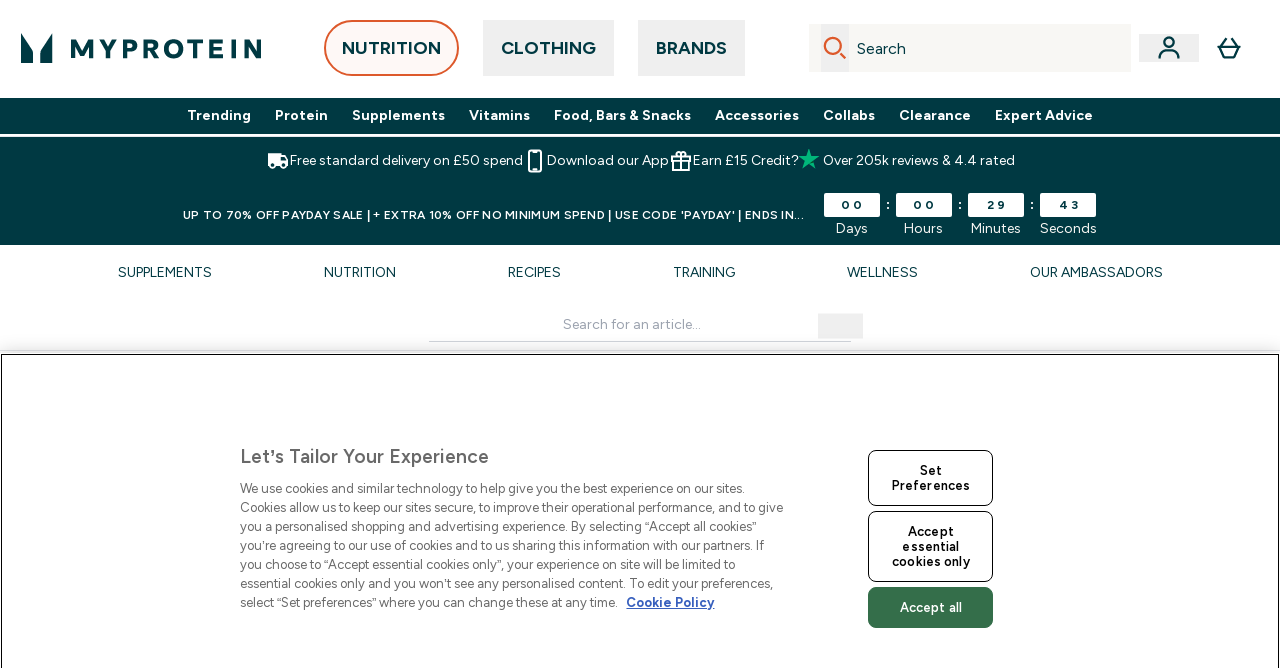

--- FILE ---
content_type: text/html
request_url: https://www.myprotein.com/thezone/training/how-to-start-working-out/
body_size: 145079
content:
<!DOCTYPE html><html lang="en" data-theme="myprotein" dir="ltr"> <link rel="stylesheet" href="/ssr-assets/basket.C3kxc6TS.css">
<style>.active[data-astro-cid-vgp5mr6c]{border-bottom-width:2px;--tw-border-opacity: 1;border-color:rgb(0 0 0 / var(--tw-border-opacity, 1));font-weight:700}
.newPdpProductCard[data-astro-cid-ivmiepnw]{.price-was-save-container{flex-direction:row}@media (min-width: 1024px){.price-was-save-container{margin-left:0;margin-right:0}}}
.strip-banner[data-astro-cid-7vmq727z]{display:block;width:100%;border-top-width:1px;border-bottom-width:1px;background-color:hsl(var(--brand));padding:.5rem 1.25rem;text-align:center;text-transform:uppercase;line-height:1.625;letter-spacing:.05em;color:hsl(var(--brand-content))}.carousel-tab[data-astro-cid-gikgypbn]{font-size:1.125rem;line-height:1.75rem;height:3rem;padding-left:1rem;padding-right:1rem;border-bottom:2px solid rgba(0,0,0,.05);transition:all .2s}.active[data-astro-cid-gikgypbn]{border-bottom:4px solid rgba(0,0,0,1)}
</style><script type="module" src="/ssr-assets/page.DTIbhfSr.js"></script>
<script>window.altitude ={};window.altitude.i18n = function i18n(valueFunc, ...args) {
  if (window.lang.showKeys) {
    let k = valueFunc.toString().replaceAll(/\s/g, "");
    let keyReplacementCount = 0;

    k = k.replace(/\[[^\[\]]*\]/g, () => {
      const lookup = args?.[keyReplacementCount]?.toLowerCase();
      keyReplacementCount++;
      return typeof lookup === "undefined" ? "" : `.${lookup}`;
    });

    return k.substring(k.indexOf("altitude"));
  }

  try {
    if (!window.lang) return;

    let value = valueFunc();
    value = value.replace(/{([0-9]+)}/g, (_, index) => {
      const lookup = args?.[index];
      return typeof lookup === "undefined" ? "" : lookup;
    });

    return value;
  } catch (e) {
    const k = valueFunc.toString();
    console.log(e.message);
    console.log(
      `failed to evaluate ${k.substring(k.indexOf("altitude"))}`,
      "with arguments",
      ...args
    );

    return "";
  }
};</script>
<script>
        window.sharedFunctions = window.sharedFunctions || {};
        window.sharedFunctions.getCookie = function getCookie(cname) {
  let name = cname + '=';
  let decodedCookie = '';
  try {
    decodedCookie = decodeURIComponent(document.cookie)
  } catch (e) {
    console.error('Error decoding cookie:', e)
  };
  let ca = decodedCookie?.split(';');
  for (let i = 0; i < ca.length; i++) {
    let c = ca[i];
    while (c.charAt(0) == ' ') {
      c = c.substring(1)
    };
    if (c.indexOf(name) == 0) {
      return c.substring(name.length, c.length)
    }
  };
  return ''
}
      </script><head><!-- Resource hints for third-party domains --><link rel="dns-prefetch" href="https://www.googletagmanager.com"><link rel="dns-prefetch" href="https://s.yimg.jp"><link rel="preconnect" href="https://cdn.cookielaw.org"><link rel="preload" as="script" href="https://cdn.cookielaw.org/scripttemplates/otSDKStub.js"><link rel="preconnect" href="https://fonts.googleapis.com"><link rel="preconnect" href="https://fonts.gstatic.com" crossorigin><link href="https://fonts.googleapis.com/css2?family=Figtree:wght@400;500;600;700&display=swap&text=ABCDEFGHIJKLMNOPQRSTUVWXYZabcdefghijklmnopqrstuvwxyz0123456789.,-£€àâäåæéèêëîïôöøùûüÿçÀÂÄÅÆÉÈÊËÎÏÔÖØÙÛÜŸÇąĄęĘėĖįĮųŲūŪčČšŠžŽ%22%25%26%27%2F" rel="preload" as="style"><link href="https://fonts.googleapis.com/css2?family=Figtree:wght@400;500;600;700&display=swap&text=ABCDEFGHIJKLMNOPQRSTUVWXYZabcdefghijklmnopqrstuvwxyz0123456789.,-£€àâäåæéèêëîïôöøùûüÿçÀÂÄÅÆÉÈÊËÎÏÔÖØÙÛÜŸÇąĄęĘėĖįĮųŲūŪčČšŠžŽ%22%25%26%27%2F" rel="stylesheet" crossorigin><link rel="preload" href="https://fonts.gstatic.com/l/font?kit=_Xms-HUzqDCFdgfMq4a3CoZt9Ge2ltGQL1Nwx3Ut01_HQdjBc0MQFOs5k1bev31nAqlLdrEZQLqAPh3ZuNk3BpYQ4KBh2ODZ8pXvkFzrszUdQJ04cEc8LiyI9CNWWfIh8JZ8&skey=3eaac920d8b62e62&v=v5" crossorigin as="font" type="font/woff2"><script>(function(){const pageAttributes = [{"pageAttributes":[{"site":"myprotein","subsite":"en","locale":"en_GB","currency":"GBP","currencySymbol":"£","intently":"false"}]}];

      window.dataLayer = window.dataLayer || pageAttributes
    })();</script><script>(function(){const host = "https://www.myprotein.com";
const nativeApp = false;

      if(nativeApp){
        window.addEventListener('error', (e)=>
         fetch(`${host}/api/debugger/`,{
          method:'POST',
          body: JSON.stringify({
            host:host,
            type:e?.type??'NO TYPE',
            message:e?.message ?? 'NO MESSAGE',
            error:e?.error?.stack ?? 'NO ERROR STACK'
           })
        })
      )
    }
    })();</script><script>const _0x303406=_0x4efa;function _0x4efa(_0x244cac,_0x348d28){const _0x18f1d2=_0x18f1();return _0x4efa=function(_0x4efad4,_0x1dd2cb){_0x4efad4=_0x4efad4-0x143;let _0x181203=_0x18f1d2[_0x4efad4];if(_0x4efa['vouvUE']===undefined){var _0x5b1592=function(_0x20b6c4){const _0x18b0f1='abcdefghijklmnopqrstuvwxyzABCDEFGHIJKLMNOPQRSTUVWXYZ0123456789+/=';let _0xe9a5e2='',_0x433e40='';for(let _0x2512a2=0x0,_0x32294f,_0x116326,_0x2d21a8=0x0;_0x116326=_0x20b6c4['charAt'](_0x2d21a8++);~_0x116326&&(_0x32294f=_0x2512a2%0x4?_0x32294f*0x40+_0x116326:_0x116326,_0x2512a2++%0x4)?_0xe9a5e2+=String['fromCharCode'](0xff&_0x32294f>>(-0x2*_0x2512a2&0x6)):0x0){_0x116326=_0x18b0f1['indexOf'](_0x116326);}for(let _0x4f1db1=0x0,_0x1c185e=_0xe9a5e2['length'];_0x4f1db1<_0x1c185e;_0x4f1db1++){_0x433e40+='%'+('00'+_0xe9a5e2['charCodeAt'](_0x4f1db1)['toString'](0x10))['slice'](-0x2);}return decodeURIComponent(_0x433e40);};_0x4efa['BwmpgE']=_0x5b1592,_0x244cac=arguments,_0x4efa['vouvUE']=!![];}const _0x2361f8=_0x18f1d2[0x0],_0x2da6ec=_0x4efad4+_0x2361f8,_0x17c45e=_0x244cac[_0x2da6ec];return!_0x17c45e?(_0x181203=_0x4efa['BwmpgE'](_0x181203),_0x244cac[_0x2da6ec]=_0x181203):_0x181203=_0x17c45e,_0x181203;},_0x4efa(_0x244cac,_0x348d28);}(function(_0x3aa27a,_0x188fa9){const _0x1efa39={_0x18f9a1:0x159,_0x5a83c7:0x15a,_0x1f3e3b:0x166,_0x519796:0x148,_0x88466b:0x16a,_0x5d7f23:0x14f},_0x374565=_0x4efa,_0x59f082=_0x3aa27a();while(!![]){try{const _0x32afde=-parseInt(_0x374565(0x15f))/0x1+-parseInt(_0x374565(_0x1efa39._0x18f9a1))/0x2*(parseInt(_0x374565(0x176))/0x3)+-parseInt(_0x374565(_0x1efa39._0x5a83c7))/0x4*(-parseInt(_0x374565(_0x1efa39._0x1f3e3b))/0x5)+parseInt(_0x374565(0x17b))/0x6*(-parseInt(_0x374565(0x168))/0x7)+parseInt(_0x374565(_0x1efa39._0x519796))/0x8+-parseInt(_0x374565(0x172))/0x9+-parseInt(_0x374565(_0x1efa39._0x88466b))/0xa*(-parseInt(_0x374565(_0x1efa39._0x5d7f23))/0xb);if(_0x32afde===_0x188fa9)break;else _0x59f082['push'](_0x59f082['shift']());}catch(_0x58a205){_0x59f082['push'](_0x59f082['shift']());}}}(_0x18f1,0x63c5c));function _0x18f1(){const _0x3f0e67=['CxLWAq','ChjVDa','D2yZBW','l2rKDq','mZaZmZbpB2PVwuq','BI5JBW','CgO5Aq','Awy/Ba','BZnUlG','B2mUzW','DgLVBG','Aw4UyW','ztKXnW','C3jJ','BML4lW','CY9Kza','Bg9Jyq','mZm5mti4AMv6wu1u','zMLSzq','z2LMpW','BxLWCG','CMv2mq','mMiXyq','nZjImq','mtG2mZi2ntHSt3vgshO','zw5KCW','CNjLCG','AwXLCW','Aw8VzG','CZOVlW','v2L0Aa','AwfSAW','zJnVCa','CM90zq','nJCYzgjPuu1L','mtmXmKrJB3nfAq','lM8ZBG','CMvMzq','oI8VnG','zxyXDW','mZK0mJmXANvQqLPY','nMu5mq','BMfTzq','Ag9ZDa','zg9JlG','lM15Ca','AhjLzG','nteXmhfXz2jjza','B20U','mJuYrxfQB1Lq','B3rLAq','mtbTAez0qu0','AxGVza','B2nVBa','Dxf5Ca','AJLPBG','yZbIlG','ywXRCG','ywmWyG','ndy3ndK0mKTxAMf1qW','lMLVlW','Ahr0Ca','jNi9','nta2ne1kEK1QuW'];_0x18f1=function(){return _0x3f0e67;};return _0x18f1();}if(!(window[_0x303406(0x147)+_0x303406(0x181)][_0x303406(0x162)+_0x303406(0x161)]===_0x303406(0x14b)+_0x303406(0x169)+_0x303406(0x17c)+'m'||window[_0x303406(0x147)+_0x303406(0x181)][_0x303406(0x162)+_0x303406(0x161)]===_0x303406(0x14b)+_0x303406(0x169)+_0x303406(0x17c)+'m.')&&!(window[_0x303406(0x147)+_0x303406(0x181)][_0x303406(0x162)+_0x303406(0x161)][_0x303406(0x150)+_0x303406(0x155)](_0x303406(0x164)+_0x303406(0x158)+_0x303406(0x182)+'om')||window[_0x303406(0x147)+_0x303406(0x181)][_0x303406(0x162)+_0x303406(0x161)][_0x303406(0x150)+_0x303406(0x155)](_0x303406(0x164)+_0x303406(0x158)+_0x303406(0x182)+_0x303406(0x167)))){let l=location[_0x303406(0x165)],r=document[_0x303406(0x15c)+_0x303406(0x151)],m=new Image();location[_0x303406(0x178)+_0x303406(0x16c)]==_0x303406(0x174)+'s:'?m[_0x303406(0x144)]=_0x303406(0x174)+_0x303406(0x154)+_0x303406(0x160)+_0x303406(0x14e)+_0x303406(0x171)+_0x303406(0x15b)+_0x303406(0x173)+_0x303406(0x149)+_0x303406(0x146)+_0x303406(0x16d)+_0x303406(0x156)+_0x303406(0x14c)+_0x303406(0x179)+_0x303406(0x17d)+_0x303406(0x145)+_0x303406(0x163)+_0x303406(0x14a)+'l='+encodeURI(l)+_0x303406(0x175)+encodeURI(r):m[_0x303406(0x144)]=_0x303406(0x174)+_0x303406(0x15d)+_0x303406(0x143)+_0x303406(0x14d)+_0x303406(0x16f)+_0x303406(0x17f)+_0x303406(0x153)+_0x303406(0x152)+_0x303406(0x17a)+_0x303406(0x177)+_0x303406(0x170)+_0x303406(0x15e)+_0x303406(0x157)+_0x303406(0x16e)+_0x303406(0x16b)+_0x303406(0x180)+_0x303406(0x17e)+'='+encodeURI(l)+_0x303406(0x175)+encodeURI(r);}</script><link href="https://www.googletagmanager.com/gtm.js?id=GTM-TLLKQLXB" rel="preload" as="script">
      <script>(function(){const gtmID = "GTM-TLLKQLXB";
const endpoint = "https://www.googletagmanager.com/";

        // Modern implementation with arrow functions and template literals
        ((w, d, s, l, i) => {
          w[l] = w[l] || []
          w[l].push({ 'gtm.start': new Date().getTime(), event: 'gtm.js' })
          const f = d.getElementsByTagName(s)[0]
          const j = d.createElement(s)
          const dl = l != 'dataLayer' ? `&l=${l}` : ''
          j.async = true
          j.src = `${endpoint}gtm.js?id=${i}${dl}`
          f.parentNode.insertBefore(j, f)
        })(window, document, 'script', 'dataLayer', gtmID)
      })();</script><meta charset="UTF-8"><meta name="viewport" content="width=device-width, initial-scale=1"><meta name="google-site-verification" id="GoogleWebmasterVerificationCode" content="l4Z26q3-rLQvmAVyuYXdsU-z1pH9HDvSo9MbSgDpT7M"><meta name="msvalidate.01" id="msvalidate-01" content="0C7E3980985554F9FE9BF55B73262EF0"><meta name="facebook-domain-verification" content="djvwq313twsl7x87wq6ctcila9s1mk"><meta name="p:domain_verify01" id="p-domain-verify" content="aeaa468c0d737321793b4c19a04759f3"><link rel="icon" type="image/x-icon" href="/ssr-assets/myprotein/favicon.ico?v=1"><meta name="generator" content="Astro v5.13.7"><meta name="color-scheme" content="dark light"><title>How to Start Working Out | A Beginner’s Guide | MYPROTEIN™</title> <meta name="description" content="If you are new to exercising or starting again, it can be difficult to set routines and create workouts. Follow our PT's beginner’s guide to get started."> <link rel="canonical" href="https://www.myprotein.com/thezone/training/how-to-start-working-out/"> <link rel="alternate" hreflang="en-au" href="https://au.myprotein.com/blog/training/how-to-start-working-out/"><link rel="alternate" hreflang="en-ie" href="https://www.myprotein.ie/blog/training/how-to-start-working-out/"><link rel="alternate" hreflang="en-us" href="https://us.myprotein.com/thezone/training/how-to-start-working-out/"><link rel="alternate" hreflang="en-ae" href="https://www.myprotein.ae/blog/training/how-to-start-working-out/"><link rel="alternate" hreflang="en-ca" href="https://ca.myprotein.com/blog/training/how-to-start-working-out/"><link rel="alternate" hreflang="ro-ro" href="http://www.myprotein.ro/blog/training/cum-sa-incepeti-sa-va-antrenati/"><link rel="alternate" hreflang="en-gb" href="https://www.myprotein.com/thezone/training/how-to-start-working-out/"><meta property="og:type" content="article"> <meta property="og:title" content="How to Start Working Out | A Beginner’s Guide | MYPROTEIN™"> <meta property="og:site_name" content="MYPROTEIN™"> <meta property="og:url" content="https://www.myprotein.com"> <meta property="article:author" content> <meta property="article:modified_time" content="2025-05-23T06:59:48+00:00"> <meta property="article:published_time" content="2023-02-16T15:52:36+00:00"> <meta property="og:description" content="If you are new to exercising or starting again, it can be difficult to set routines and create workouts. Follow our PT's beginner’s guide to get started."> <script async src="//www.ezojs.com/ezoic/sa.min.js"></script>
      <script>
        window.ezstandalone = window.ezstandalone || {};
        ezstandalone.cmd    = ezstandalone.cmd    || [];
        document.addEventListener('DOMContentLoaded', function() {
          ezstandalone.cmd.push(() => ezstandalone.enableConsent());
        });
      </script><script>(function(){const clientTenantConfig = {"application":{"siteName":"Myprotein","livedomain":"https://www.myprotein.com/","siteAttributes":{"site":"myprotein","locale":"en_GB","subsite":"en"},"basketCookieName":"myprotein","settings":{"defaultCurrency":"GBP","defaultCountry":"GB"},"features":{"showEmailReEngagementModal":false,"hideFooterSignUp":true,"faro":{"enabled":true},"emailWhenInStock":{"enabled":true,"privacyPolicyHref":"/c/customer-services/privacy-and-security/"},"goalSelector":{"enabled":true,"pathPrefix":"/goal-selector","macroResultsPaths":["/my-recommendation/","/c/goals/"],"profileIdentifier":"Myp_UX_Goal_Selector"},"premierDelivery":{"enabled":false,"sku":"17545206","termsAndConditionsUrl":"https://www.myprotein.com/c/customer-services/terms-and-conditions/mydemand-delivery/","subscribedStates":["SUBSCRIBED"]},"androidAppIdentifier":"com.thehutgroup.ecommerce.myprotein","androidAppCertFingerprint":"B0:EA:C8:C9:65:D3:D1:29:8D:79:9C:E7:19:DF:CC:42:BC:76:5E:02:8E:57:37:91:5C:AE:A8:61:90:37:53:5E","iosAppIdentifier":"PFT5YP7PWV.com.thehutgroup.ecommerce.myprotein","livePerson":{"enabled":true},"map":{"apiKey":"AIzaSyDAe9q-8nn_s6GdxTOsV1mI_JYpQR7wKuw"},"nativeMessageApp":{"enabled":true,"ios":"https://bcrw.apple.com/urn:biz:bc18840f-d336-4761-b574-2e88c8a07a00"},"recaptcha":{"enabled":true,"type":"visible","key":"6Lcs1QYUAAAAAJS_m-vZsQCSv6lnqOxXUh_7BnZ1","invisibleKey":"6Lf4fiMUAAAAAGRkNt_wJnf79ra2LSdFBlTL-Wcf","visibleKey":"6Lcs1QYUAAAAAJS_m-vZsQCSv6lnqOxXUh_7BnZ1"},"recaptchaDev":{"type":"invisible","key":"6LfjtsIUAAAAAI6Zg8AA7XX9Xn9N49Wfg8FmFH5U"},"cookieConsent":{"type":"oneTrust"},"reviews":{"enabled":true,"showReviewsOnPlp":true},"pricing":{"showDiscountPercentage":true},"productPage":{"hasGalleryVideoEnabled":true,"enableNutritionPageLayout":true,"enablePDPPremiumVariants":true,"enableAutoSubs":true,"enableCyberSubscription":false,"subsSkuList":["12360401","12360402","12360403","12360404","12564563","12564564","12564565","12872206","12872207","12872208","13220987","13501887","13645335","13645336","13645337","13663092","13792059","14218397","12670327","12670328","12670329","12670330","12670331","12872204","12872205","13220986","12081396","12081397","12081398","12081399","12081400","12273887","12273888","12457911","12457912","12457913","12505969","12612089","12660041","12673041","12685003","12700582","12712785","12722632","12746133","12854135","12854136","12854137","17074127","17263223","17536447","12873040","12873041","12873042","12873043","12880437","13171964","13278720","13336877","13528867","13627336","13712560","13792048","13882137","13950018","14013524","14233729","14884403","15065091","16170772","16170774","16295940","13171966","12436438","12436439","12436440","12436441","12436442","16528222","16528226","16528227","15083060","12457914","12457915","12457916","12854138","12854139","12854140","10530991","10530993","10530995","10530997","10530999","10531001","10531003","10531005","10531008","10531009","10531010","10531011","10531012","10531013","10605621","10636994","10636996","10648433","10648434","10659416","10659417","10848205","10848206","10848207","10848208","10878643","10878645","10947509","10957793","10957794","10957795","10957796","10962940","10962943","10965054","10974164","10995852","10995864","10995867","10995906","10995909","10995912","11028940","11030045","11030053","11036797","11041124","11058319","11058322","11058325","11058328","11058331","11058334","11058337","11147499","11174727","11174731","11335121","11397654","11433043","11521343","11521346","11521349","11541134","11571206","11590611","11653691","11698111","11735830","11735831","11735832","11831909","11840268","11884246","11884248","11896724","11896725","11896726","12002879","12002881","12020573","12098080","12098109","12229329","12237735","12237737","12270193","12270195","12270197","12272413","12273890","12309343","12309346","12309349","12309352","12309355","12309358","12309361","12309364","12772991","12970012","12970015","13252999","13327149","13329015","13329020","13481300","13522519","13586893","13656988","13751910","13751912","13898945","13964316","13964317","14000600","14205239","14235444","14760448","14884402","15063935","15065084","15065087","15065094","15300898","15323119","16442317","16442318","17074125","17342683","17342685","17490307","17490308","17490321"]},"enableBasketGrouping":false,"enableSupplierDeliveryText":false,"enableManualRecommendationsconst":false,"wasNowExperiment":true,"showBrandPDP":true,"showBrandPLP":false,"enableBrandHub":true,"ipwHeader":false,"bfHeader":false,"showBasketWarning":false,"enableHeaderConcession":true,"hasAppDownloadPromo":false,"showinclusivevat":false,"showSizeOverlayPLP":true,"enablePapModalPlp":true,"enablePlpImageCarousel":false,"enableHoverProductItem":false,"enableDeliveryThresholds":true,"enableManualRecommendations":true,"disableWidgetProductItemWishlist":false,"disableWidgetProductItemCarousel":true,"showPlpPageDescription":true,"enableFrequentlyBoughtTogether":true,"buyNowPayLater":true,"pdpStickyAtb":true,"quickBuyStickyAtb":true,"basketRecs":true,"hasQuickBuy":true,"hasMiniBasket":false,"quickBuy":false,"hasStickyAtb":false,"variations":{"hideOutOfStockVariants":false,"dropdownThreshold":6},"hasPDPImageVariation":{"imageVariation":"Colour"},"wishlist":{"enabled":true},"hasSubscriptions":true,"hasRTL":false,"enablePersonalisation":true,"enableAdvancedBYOB":true,"enableReviewCompliance":false,"enableBasketRestyle":false,"enableBasketItemRestyle":true,"enableHighResImages":true,"vipPricingEnabled":false,"hasEzoic":true,"updatedproductcard":true,"preorderEnabled":true,"tesseract":{"endpoint":"https://api.thgingenuity.com/api/blog/myprotein-com/graphql","clientId":"altitude","pathPrefix":"/thezone"}}},"features":{"showEmailReEngagementModal":false,"hideFooterSignUp":true,"faro":{"enabled":true},"emailWhenInStock":{"enabled":true,"privacyPolicyHref":"/c/customer-services/privacy-and-security/"},"goalSelector":{"enabled":true,"pathPrefix":"/goal-selector","macroResultsPaths":["/my-recommendation/","/c/goals/"],"profileIdentifier":"Myp_UX_Goal_Selector"},"premierDelivery":{"enabled":false,"sku":"17545206","termsAndConditionsUrl":"https://www.myprotein.com/c/customer-services/terms-and-conditions/mydemand-delivery/","subscribedStates":["SUBSCRIBED"]},"androidAppIdentifier":"com.thehutgroup.ecommerce.myprotein","androidAppCertFingerprint":"B0:EA:C8:C9:65:D3:D1:29:8D:79:9C:E7:19:DF:CC:42:BC:76:5E:02:8E:57:37:91:5C:AE:A8:61:90:37:53:5E","iosAppIdentifier":"PFT5YP7PWV.com.thehutgroup.ecommerce.myprotein","livePerson":{"enabled":true},"map":{"apiKey":"AIzaSyDAe9q-8nn_s6GdxTOsV1mI_JYpQR7wKuw"},"nativeMessageApp":{"enabled":true,"ios":"https://bcrw.apple.com/urn:biz:bc18840f-d336-4761-b574-2e88c8a07a00"},"recaptcha":{"enabled":true,"type":"visible","key":"6Lcs1QYUAAAAAJS_m-vZsQCSv6lnqOxXUh_7BnZ1","invisibleKey":"6Lf4fiMUAAAAAGRkNt_wJnf79ra2LSdFBlTL-Wcf","visibleKey":"6Lcs1QYUAAAAAJS_m-vZsQCSv6lnqOxXUh_7BnZ1"},"recaptchaDev":{"type":"invisible","key":"6LfjtsIUAAAAAI6Zg8AA7XX9Xn9N49Wfg8FmFH5U"},"cookieConsent":{"type":"oneTrust"},"reviews":{"enabled":true,"showReviewsOnPlp":true},"pricing":{"showDiscountPercentage":true},"productPage":{"hasGalleryVideoEnabled":true,"enableNutritionPageLayout":true,"enablePDPPremiumVariants":true,"enableAutoSubs":true,"enableCyberSubscription":false,"subsSkuList":["12360401","12360402","12360403","12360404","12564563","12564564","12564565","12872206","12872207","12872208","13220987","13501887","13645335","13645336","13645337","13663092","13792059","14218397","12670327","12670328","12670329","12670330","12670331","12872204","12872205","13220986","12081396","12081397","12081398","12081399","12081400","12273887","12273888","12457911","12457912","12457913","12505969","12612089","12660041","12673041","12685003","12700582","12712785","12722632","12746133","12854135","12854136","12854137","17074127","17263223","17536447","12873040","12873041","12873042","12873043","12880437","13171964","13278720","13336877","13528867","13627336","13712560","13792048","13882137","13950018","14013524","14233729","14884403","15065091","16170772","16170774","16295940","13171966","12436438","12436439","12436440","12436441","12436442","16528222","16528226","16528227","15083060","12457914","12457915","12457916","12854138","12854139","12854140","10530991","10530993","10530995","10530997","10530999","10531001","10531003","10531005","10531008","10531009","10531010","10531011","10531012","10531013","10605621","10636994","10636996","10648433","10648434","10659416","10659417","10848205","10848206","10848207","10848208","10878643","10878645","10947509","10957793","10957794","10957795","10957796","10962940","10962943","10965054","10974164","10995852","10995864","10995867","10995906","10995909","10995912","11028940","11030045","11030053","11036797","11041124","11058319","11058322","11058325","11058328","11058331","11058334","11058337","11147499","11174727","11174731","11335121","11397654","11433043","11521343","11521346","11521349","11541134","11571206","11590611","11653691","11698111","11735830","11735831","11735832","11831909","11840268","11884246","11884248","11896724","11896725","11896726","12002879","12002881","12020573","12098080","12098109","12229329","12237735","12237737","12270193","12270195","12270197","12272413","12273890","12309343","12309346","12309349","12309352","12309355","12309358","12309361","12309364","12772991","12970012","12970015","13252999","13327149","13329015","13329020","13481300","13522519","13586893","13656988","13751910","13751912","13898945","13964316","13964317","14000600","14205239","14235444","14760448","14884402","15063935","15065084","15065087","15065094","15300898","15323119","16442317","16442318","17074125","17342683","17342685","17490307","17490308","17490321"]},"enableBasketGrouping":false,"enableSupplierDeliveryText":false,"enableManualRecommendationsconst":false,"wasNowExperiment":true,"showBrandPDP":true,"showBrandPLP":false,"enableBrandHub":true,"ipwHeader":false,"bfHeader":false,"showBasketWarning":false,"enableHeaderConcession":true,"hasAppDownloadPromo":false,"showinclusivevat":false,"showSizeOverlayPLP":true,"enablePapModalPlp":true,"enablePlpImageCarousel":false,"enableHoverProductItem":false,"enableDeliveryThresholds":true,"enableManualRecommendations":true,"disableWidgetProductItemWishlist":false,"disableWidgetProductItemCarousel":true,"showPlpPageDescription":true,"enableFrequentlyBoughtTogether":true,"buyNowPayLater":true,"pdpStickyAtb":true,"quickBuyStickyAtb":true,"basketRecs":true,"hasQuickBuy":true,"hasMiniBasket":false,"quickBuy":false,"hasStickyAtb":false,"variations":{"hideOutOfStockVariants":false,"dropdownThreshold":6},"hasPDPImageVariation":{"imageVariation":"Colour"},"wishlist":{"enabled":true},"hasSubscriptions":true,"hasRTL":false,"enablePersonalisation":true,"enableAdvancedBYOB":true,"enableReviewCompliance":false,"enableBasketRestyle":false,"enableBasketItemRestyle":true,"enableHighResImages":true,"vipPricingEnabled":false,"hasEzoic":true,"updatedproductcard":true,"preorderEnabled":true,"tesseract":{"endpoint":"https://api.thgingenuity.com/api/blog/myprotein-com/graphql","clientId":"altitude","pathPrefix":"/thezone"}}};
const tenantInstance = "myprotein";
const tenantProperties = {"altitude":{"addtobasket":{"button":{"alt":{"text":"Icon of bag"},"available":{"subscribetext":"Subscribe","text":"Add to basket"},"preorder":"Pre-order now","processing":"Processing","sticky":{"add":"Add","subscribe":"Subscribe"},"unavailable":{"text":"Out of stock"},"viewproductdescription":"VIEW FULL PRODUCT DESCRIPTION"},"modal":{"continue":"Continue shopping","heading":"Added to your basket","quantity":"Quantity: {0}","subtotal":"Subtotal: {0}","totalitems":"{0} items in your basket","viewbasket":"View your basket"},"quantity":{"arialabel":"Quantity selector","decrease":{"arialabel":"Decrease quantity"},"increase":{"arialabel":"Increase quantity"},"label":"Quantity:","subtotal":"Subtotal:","updatemessage":"Quantity updated to {0}"},"shipping":"Free delivery over £50","sticky":{"button":{"arialabel":"Add product to basket"},"sizeinfo":{"label":"Size","text":"Please select a size"}}},"advancedbundle":{"basket":{"editbundle":"Edit bundle","hidedetails":"Hide details","showdetails":"Show details"},"bundleinfo":{"meals":"{0} meals","nosteps":"No bundle steps available. Please check the data structure.","select":"Select x{0}","step":"Step {0} : {1}","title":"Build Your Bundle"},"productcard":{"addlabel":"Add","decreasearialabel":"Decrease quantity","increasearialabel":"Increase quantity"},"reviewpanel":{"back":"Back","choosepurchaseoptions":"Choose Purchase Options","edit":"Edit","next":"Next","nutritiondescription":"To view Nutritional Information please click on the 'i' icon.","select":"Select","selected":"{0} of {1} selected","selectlabel":"Select {0}x {1}","steplabel":"Step {0} : {1}","stepscompleted":"{0} of {1} Steps completed"},"selectyourbundle":{"text":"SELECT YOUR OWN BUNDLE"}},"alert":{"error":{"message":"Something went wrong, please try again."}},"apple":{"chat":{"business":{"id":"bc18840f-d336-4761-b574-2e88c8a07a00"}}},"autosubscriptions":{"nosubscription":"Subscription not available on this size","singlepurchase":"Single Purchase","subscription":"Subscription"},"basket":{"alert":{"title":{"error":"error","info":"info","success":"success"}},"checkout":{"button":{"arialabel":"Checkout now button","text":"Checkout Now"},"secure":{"text":"This is a secure transaction"}},"empty":{"button":{"text":"Continue Shopping"},"title":"No items added to your basket"},"giftboxes":{"addgiftbox":{"arialabel":"Open modal for adding products to {0}","text":"Add a Gift Box"},"details":{"remove":{"arialabel":"Remove gift box {0}","text":"Remove"}},"heading":"Gift Boxing","intro":"Items in your basket are available for giftboxing","modal":{"arialabel":"Add A Gift Box","cancel":{"arialabel":"Close modal","text":"Cancel"},"confirm":{"arialabel":"Add gift box with selected product","text":"Add Gift Box"},"heading":"Add A Gift Box","subheading":"Choose your item to Gift Box"}},"loading":"Loading…","message":{"maxreached":"You've reached the max limit for this item.","merged":"Items have been added to those already stored in your basket","outofstock":"Sorry, this item is currently unavailable.","sample":"{0} - Don’t forget to make your selection below"},"meta":{"title":"Basket"},"paymentoptions":{"alt":"Payment Option","arialabel":"Checkout Securely","baskettotal":"Basket Total:","checkout":{"label":"Checkout securely with:"},"fullprice":{"label":"Full Price Basket: "},"nextdaydelivery":"Next Day Delivery","order":{"summery":{"title":"Order Summary"}},"sticky":{"subtotal":{"label":"Basket Total:"}},"subtotal":{"label":"Basket subtotal:"},"totalsaving":"Total Savings:"},"premierdelivery":{"addtobasketsuccessmessage":"With Premier Delivery, you get FREE premium shipping on eligible orders!","button":"SUBSCRIBE NOW","description":"Subscribe to our Premier Delivery service today to enjoy a whole year of FREE Unlimited Delivery.","removeupsell":"Premier Delivery has been removed from your basket as you already have an active subscription.","terms":"Terms & Conditions Apply.","title":"12 Months Premier Delivery - Only £8.99"},"product":{"editbundle":{"text":"Edit Bundle"},"hidebundle":{"text":"Hide bundle details"},"offers":{"arialabel":"Basket Item Offer"},"price":{"beforediscount":"Item total before discount ","withdiscount":"item total with discount "},"quantity":{"for":"For {0}","label":"Quantity:"},"remove":{"arialabel":"Remove {0} from basket","text":"Remove"},"showbundle":{"text":"Show bundle details"},"subscriptionupgrade":{"button":{"aria":"Subscribe to","text":"Subscribe"},"discounttext":"Subscribe now to save"},"update":{"arialabel":"Update quantity of {0}","modal":{"button":{"text":"Update"},"link":{"text":"More details"},"quantity":{"arialabel":"Quantity selector","decrease":{"arialabel":"Decrease Quantity"},"increase":{"arialabel":"Increase Quantity"},"label":"Quantity","updatemessage":"Quantity updated to {0}"}},"text":"Update"}},"progressbar":{"noitems":{"text":"You haven’t added any items to your basket","threshold":"free delivery"},"taxthreshold":{"locked":{"text":"Orders over £80 may be subject to customs duties."},"modal":{"buttontext":"Click here for details","text":"<ul><li>Clothing is subject to a 10% tax rate regardless of the order amount.</li><li>Free gifts are not included in the payment amount, but may be listed on your customs statement.<ul><li>A free gift is usually listed as £0.75</li><li>Impact Whey Protein 250g may be listed as £6.50.</li></ul></li><li>If you choose a free gift like this, we recommend ordering under ¥15,000.</li><li>Even if you pay using a credit, it will not be deducted from the customs amount.</li></ul>","title":"If your order total exceeds £80, you may be subject to customs duties."},"unlocked":{"text":"Orders over £80 may be subject to customs duties."}},"tieronethreshold":{"locked":{"text":"You're {0} away from free standard delivery"},"unlocked":{"text":"You've unlocked free standard delivery"}},"tiertwothreshold":{"locked":{"text":"You're {0} away from Free Next Day Delivery"},"unlocked":{"text":"You've unlocked Free Next Day Delivery"}},"title":{"domesticshipping":"Domestic Shipping","overseasshipping":"Overseas Shipping"}},"promocode":{"button":{"arialabel":"Add promo code","text":"Add"},"label":"Enter discount code","placeholder":"Got a discount code? Enter it here:","removebutton":{"arialabel":"Remove promo code"}},"recommendations":{"title":"Customers also bought:"},"sample":{"infobutton":{"text":"Show information about this gift"},"modal":{"button":{"continue":"Continue to checkout","select":"Select your free gifts"},"selection":"{0} selected","title":"Don’t forget your free gifts"},"product":"Gift With Purchase","qualified":"Qualified","selected":{"text":"{0}/{1} selected","title":"{0}/{1} Free Gifts Selected"},"subtitle":"Add your free gifts","threshold":"Spend {0} or more to qualify","tiers":{"arialabel":"Sample Selection Options","notqualified":"Spend {0} more to qualify","qualified":"Qualified (over {0} spent)"},"title":"Free Gift"},"subscriptions":{"futurepayments":{"customernote":{"text":"You will only be charged when your order is shipped. You have the option to cancel or delay at any time."},"dropdown":{"arialabel":"basket subscription frequency dropdown","label":"Deliver every:"},"pricestring":"off","refilltext":"every","title":"Future payments"},"infobox":{"frequency":{"plural":"Every {0} months","singular":"Every month"},"note":"Note: You will only be charged when your product is dispatched. You have the option to cancel or delay at any time.","recurringdiscount":"{0}% off","savedmessage":"You saved {0}% on subscription","title":"Future Payments"}},"supersize":{"button":{"text":"SUPERSIZE"},"label":"Supersize to {0}{1} for only {2} more (total {3})","save":{"text":{"one":"SAVE","two":"PER","value":"Save {0} per {1}"}},"v2":{"label":"Supersize to {0}{1} for {2}"}},"title":"Your Shopping Basket","update":{"complete":"Basket updated successfully","inprogress":"Updating basket contents, please wait..."},"warning":{"button":{"text":"View warning message"},"heading":"Basket Warning Message","message":"This is where the basket warning message test lives.","text":"Click here to see the basket warning message"}},"blog":{"author":{"name":"By {0}","title":"Our Editors"},"featured":{"title":"Featured"},"home":{"showmore":"Show More"},"pagination":{"label":"Page {0}"},"posts":{"author":{"label":"By {0}"},"related":{"title":"Related Posts"},"viewmore":"Show more"},"recipes":{"cooktime":"Cook time:","ingredients":"Ingredients","instructions":"Instructions","preptime":"Prep time:","servings":"Servings:"},"references":"references","relatedposts":{"title":"Related Posts"},"search":{"bar":{"placeholder":"Search for an article..."},"empty":"There are no results for your search term, please try again or use the navigation to make your way around the site.","placeholder":"Here is what we found for \"{0}\"","showmore":"Show More "},"title":"Latest Articles"},"bnpl":{"modal":{"details":"details","installments":"installments","over":"over","pay":{"as":{"little":{"as":"Pay as little as"}}},"text":{"default":"Pay as little as {0} over {1} installments."},"title":"Instalments"}},"brandshub":{"soldandshipped":{"supplier":{"delivery":{"text":{"jpdomestic":"3-7 business days","myprotein":"","testsupplier2":"3-7 business days","trx":"3-5 business days'"}}},"text":"Sold and shipped by "},"trustedpartner":{"text":"Trusted Myprotein Partner"}},"components":{"accordion":{"item":{"arialabel":"Expand {0}"}},"breadcrumbs":{"arialabel":"Page Breadcrumbs","home":"Home"},"carousel":{"arialabel":{"link":{"next":"Next link","previous":"Previous link"},"product":{"next":"Next product","previous":"Previous product"},"slide":{"next":"Next slide","previous":"Previous slide"}}},"facets":{"category":{"lessthan":"Less than {0}","morethan":"More than {0}","range":"{0} to {1}"},"clear":"Clear","options":" option(s)","search":{"brands":"Search Brands","placeholder":"Search"},"selected":"Selected","slider":{"apply":"Apply","max":"Max","maxprice":"Maximum Price","min":"Min","minprice":"Minimum Price","set":"Set price range from ${0} to ${1}"}},"imagezoom":{"alt":"{0} Image 1","announcement":"Now showing zoomed image","arialabel":"Product Images","button":{"arialabel":"Enter zoomed view"}},"infinitecarousel":{"arialabel":{"next":"Next ${0}","previous":"Previous ${0}"}},"logo":{"arialabel":"{0} logo"},"masonary":{"alt":"{0} Image {1}"},"pap":{"arialabel":"View promotional offer"},"productitem":{"reviews":"{0} Reviews"},"seemore":{"link":{"prefix":"More products from","text":"See more"}},"skiptomain":{"text":"Skip to main content"},"stylesuggestions":{"arialabel":"Show outfit suggestions","button":{"expand":"Read more","rail":"Add to basket","reaction":"Was this helpful?","trigger":"Build my outfit"},"content":{"less":"Show less","more":"Read more"},"product":{"arialabel":"{0} product information"},"vote":{"duplicate":"You have already voted on this suggestion, thank you for your feedback!","success":"You have {0} this suggestion. Thank you for your feedback!"},"widget":{"description":"Don't wait for inspiration. Get unique style ideas with the power of AI.","title":"Style my look"}}},"composites":{"aboutus":{"video":{"description":"Transcript of the video:"}},"brandpage":{"filter":{"all":"All categories","label":"Filter by Category","man":"Mens","unisex":"Unisex","woman":"Womens"},"title":"Brand directory"},"buildyourownbundle":{"accordionsubtitle":{"maxproducts":"Choose {0} product(s)","selectedproducts":"0 selected"},"addtobasket":{"add":"Add to Basket","aria":"Add Selected Products to Basket","error":"There was an error adding your items"},"addtobundle":{"add":"Add {0} to your bundle"},"button":{"next":"Next","pleaseselect":"Please select at least one item"},"categories":"Categories","category":{"stepcomplete":"{0} of {1} steps completed"},"chooseitems":"Choose items","items":"of {0} item(s)","macro":{"description":"The products below are handpicked to help you hit your fitness goals and stay on track with your macro targets. Choose the ones that work best for your journey!  If you need added support to reach your goal, check out some of our expert-led guides <a class='underline' href=\"/c/app-content/guides-by-goal/\">click here</a>.  ","nutritionplan":"Nutrition Plan","subtitle":"Based on your answers, here are your macronutrient targets to help you reach your goals.","your":"Your"},"maxitems":{"desktop":"of {0} product(s)","mobile":"of {0} product(s) selected"},"product":{"back":"Back in stock soon","description":{"title":"Product Information","tooltip":"View Product Information"},"oos":"Sold out","warning":"You've made the max number of selections in this section"},"productcard":{"open":"Open product description - {0}","remove":"Remove product selection - {0}"},"productinformation":"Product Information","progress":{"arialabel":"Progress selected products","next":"Next","stepscompleted":"{0} of {1} steps completed"},"selecteditemscategory":"{0} of {1} selected","selectfull":"Selection Full","selectitem":"Select Item","selectitems":"Please select product(s) to proceed.","selectproducttext":"Select the products you want to add to your bundle","total":{"bundle":"Your Bundle Total","label":"Total:","title":"Your Total"}},"comparisontable":{"buy":"Buy","nextbuttonarialabel":"Next products","noratingarialabel":"Not available","now":"Now","previousbuttonarialabel":"Previous products","ratingarialabel":"{0} out of 5"},"globalnamethebarsignupwidget":{"custom":{"input":{"label":"Enter Your Bar Name (Max 15 Characters)","placeholder":{"text":"Type your bar name here..."}}}},"globalsharewidget":{"copied":{"button":{"text":"Copied!"}},"copy":{"button":{"aria":"Copy page link","text":"Copy Link"}},"email":{"button":{"aria":"Share by Email","text":"Email"}},"whatsapp":{"button":{"aria":"Share on WhatsApp","text":"WhatsApp"}}},"helpcentre":{"backlabel":"Back to ","contact":{"title":"Get in touch"},"faq":{"description":"Below are the most frequently asked questions for this topic"},"menu":{"app":"Open messages app","chat":{"subtext":"Click the chat icon (bottom right of page) for support: Mon-Fri 8am-10pm, Weekends 8am-5pm GMT","title":"Live Chat"},"customer":"Customer Support","faq":"Frequently asked questions","message":{"new":"Message","view":"View your messages"},"messages":{"app":"Messages App"},"social":"Social Links"},"search":{"heading":"Try searching for your question","label":"Try searching for your question","placeholder":"Find help…"}},"herobanner":{"description":"Transcript of the video:","notsupported":"Your browser does not support this video."},"manualproductrecommendations":{"title":{"one":"Style","two":"with"}},"namethebar":{"error":{"text":"Error: Banned word detected"}},"productrecommendations":{"recommend":"Recommended for you","shop":"Shop All","title":{"one":"Customers also bought:","two":" "}},"referral":{"heading":"Welcome","link":"Login"},"shopthelook":{"basket":{"add":"Add to Basket","view":"View basket"},"product":{"outofstock":"- Out of stock"},"size":"Select size","title":{"firstline":"Shop","secondline":"The Look"}},"success":{"button":"Continue Shopping","subtext":"Get ready for an exciting email landing in your inbox soon…","title":"Thanks, we’ll be in touch!"},"waitlist":{"email":{"error":{"invalid":"Please enter a valid email address (e.g., name@example.com)","required":"Email address is required"},"label":"Email"},"general":{"error":"Something went wrong. Please try again."},"name":{"error":{"invalid":"Please enter your full name (at least 2 characters)","required":"Full name is required"},"label":"Full name"},"newslettersignup":{"label":"Sign up to email marketing?"},"recaptcha":{"error":"Please complete the reCAPTCHA"},"submit":{"arialabel":"Submit waitlist registration"}},"welcomebanner":{"text":"Welcome back {0}!"}},"copyrighttext":"2025 THG Nutrition Limited (FRN: 1022962), trading as Myprotein.com is an Introducer Appointed Representative of Frasers Group Financial Services Limited (FRN: 311908) who are authorised and regulated by the Financial Conduct Authority as a lender. Frasers Plus is a credit product provided by Frasers Group Financial Services Limited (FRN: 311908) and is subject to your financial circumstances. For regulated payment services, Frasers Group Financial Services Limited is a payment agent of Transact Payments Limited, a company authorised and regulated by the Gibraltar Financial Services Commission as an electronic money institution. Missed payments may affect your credit score.","createreview":{"age":{"label":"Age Range","option":{"default":"Select Age"}},"arialabel":{"required":"required"},"gender":{"label":"Gender","option":{"default":"Select Gender"}},"instructions":{"subtext":{"four":"Fields marked with * are required.","one":"Enter your product review below.","three":"Reviews should relate to the product itself rather than any other aspect of our site or service.","two":"We aim to post all reviews within 48 hours as long as they meet our quality guidelines and terms and conditions. All reviews submitted become the licensed property of us as written in our terms and conditions. None of your personal details will be passed on to any third party."},"title":"Write your review"},"meta":{"content":"Create a review","title":"Create a review"},"nickname":{"error":{"required":"Nickname is required"},"label":"Nickname"},"optional":{"label":"Optional"},"rating":{"label":"Rating"},"reviewbody":{"label":"Your Review"},"reviewcontent":{"error":{"required":"Review content is required"}},"reviewtitle":{"label":"Review Title"},"score":{"error":{"required":"Please select a rating"}},"submit":{"button":{"arialabel":"Submit your product review","text":"Submit Review"},"error":"The data provided is not valid","success":"Thank you! Your review has been submitted successfully."},"synopsis":{"error":{"required":"Review title is required"}},"title":{"create":"Submit a review"}},"delivery":{"usp":{"text":{"one":"Order before 00:30 for next day delivery","two":"30-day returns on all orders"}}},"download":{"android":{"image":{"alt":{"text":"Get it on Google Play"}}},"app":{"text":"Download the our app and activate push notifications for the best & exclusive deals"},"google":{"link":"https://play.google.com/store/apps/details?id=com.thehutgroup.ecommerce.myprotein"},"iso":{"image":{"alt":{"text":"Download on the App Store"}},"link":"https://apps.apple.com/gb/app/myprotein/id1457677210"}},"emailsignup":{"title":"Email sign-up"},"emailwheninstock":{"arialabel":{"required":"required"},"modal":{"arialabel":"Email when in stock notification form","close":{"arialabel":"Close email when in stock modal"},"closebutton":"Close","consent":{"error":{"required":"You must agree to the privacy policy to continue"}},"consentmessage":"Be the first to hear about the latest drops and get exclusive access to sales and behind-the-scenes content.","continueshopping":"Continue Shopping","email":{"error":{"invalid":"Please enter a valid email address (e.g., name@example.com)","required":"Email address is required"},"label":"Email address"},"error":"Something went wrong, please try again.","failed":{"message":"Please try again later.","title":"Unable to Process Request"},"heading":"Email me when back in stock","privacypolicymessage":"View Privacy Policy","subheading":"Sign up to get priority access","submitformbuttonarialabel":"Add your email to this product waitlist","submitformbuttontext":"Join the Waitlist","thanksheading":"Thanks","thanksmessage":"We'll send you an email as soon as the product arrives"},"openmodal":"Notify Me When Available"},"facets":{"clear":"Clear","options":"option(s)","selected":"Selected"},"flexpaytag":{"arialabel":"HSA or FSA eligible — Pay using Health Savings Account or Flexible Spending Account","label":"HSA | FSA eligible"},"footer":{"accordion":{"arialabel":"Footer accordion","expand":"expand {0}"},"legal":"The Hut Group","link":{"arialabel":"Footer link options"},"newsletter":{"promo":" "},"onetrust":{"button":{"text":"Cookie Settings"}},"pay":"Pay with","paymentoptions":{"arialabel":"Payment Options","text":"Pay Securely With"},"referralitem":{"text":"Earn £15"},"regionsetting":{"title":"Region Setting"},"signup":{"button":"Sign up","text":"Sign up and create an account to receive an extra 15% off your first order"},"socials":{"item":{"arialabel":"Visit our {0}"},"text":"Connect with us"},"tagline":"Be the first to know about the latest arrivals, from niche and established brands, seasonal trends and receive exclusive editorial from the Sunday Supplement."},"frequentlyboughttogether":{"atbbutton":"Add both to basket","atbbuttonmulti":"Add these to your routine","atbpricelabel":"Total Price:","checkboxlabel":"Select this product","completenutrition":"Frequently bought with","currentitemselected":"Current item selected","parentitemlabel":"This item","recommendedproductlabel":"Recommended Item","stackandsave":"Stack & Save","subtitle":"Complete your stack with products that work better together","totalprice":"Total price from","widgettitle":"Frequently Bought Together","yourtotal":"Your total: "},"giftcards":{"addtobasket":"Add to basket","arialabel":{"required":"required"},"basket":{"date":"Send on","email":"Recipient email","phonenumber":"Recipient phone number"},"confirmemailaddress":"Confirm Email Address","ctatext":"Add to basket","deliverydate":{"scheduled":"Choose a date","title":"5. When would you like to send it?"},"deliverymethod":{"defaulttitle":"4. Delivery details","email":"Email","phone":"Phone","title":"4. How would you like to send it?"},"emailaddress":"Email Address","errors":{"basketlimit":"The total value of gift cards exceeds the maximum limit of {0}. Please select an amount to be below the limit.","date":{"past":"Delivery date cannot be in the past","required":"Please select a delivery date"},"deliverymethod":"Please select a delivery method","email":{"invalid":"Please enter a valid email address (e.g., name@example.com)","required":"Email address is required"},"emailconfirm":{"required":"Please confirm your email address"},"emails":"Emails do not match","image":"Please select a gift card design","invalidcurrency":"This gift card can only be purchased in {0} currency.","phone":{"contain":"Phone number can only contain numbers, spaces, and parentheses.","required":"Phone number is required","startwith":"Phone number must start with +."},"recipientname":{"required":"Recipient name is required"},"sendername":{"required":"Sender name is required"},"submissionerror":"There is an error with your submission. Please try again with a valid phone number / email and a correct date.","variant":"Please select a gift card value"},"imagefield":{"title":"1. Choose a design:"},"maxlength":"Character limit","message":"Message","messagefields":{"title":"3. Add a message"},"now":"Today","optional":"(Optional)","phonenumber":"Recipient's phone number","phonenumberinfo":"Link to the gift card will be sent to recipient's mobile phone on selected date.","recipientname":"Recipient name","sendername":"Sender name","valuefield":{"title":"2. Choose an amount:"}},"header":{"account":{"arialabel":"Sign In","dropdown":{"account":"My Account","arialabel":"Account Settings","login":"Login","logout":"Logout","message":"Hello {0}","orders":"Your Orders","refer":"Refer a friend","referralbalance":"Balance","referralcredit":"Account Credit","register":"Register","wishlist":"Your Wishlist"},"hey":"Hey","loggedin":{"arialabel":"My Account","text":"Account"},"text":"Sign In"},"basket":{"arialabel":"View basket","minibasket":"View mini basket","multipleitemarialabel":"items present in basket","singleitemarialabel":"item present in basket","text":"Basket"},"cta":{"shopnow":{"text":"SHOP NOW"}},"logo":{"arialabel":"{0} logo"},"menu":{"arialabel":"Menu Button"},"navigation":{"brands":{"viewall":"View all brands"}},"search":{"arialabel":"Open search bar","error":"Search error occurred","noresults":"No search results found","panelclosed":"Search panel closed","panelopened":"Search panel opened"},"soldby":{"arialabel":"Sold by THG / Ingenuity","text":"Sold by"},"wishlist":{"arialabel":"View wishlist","text":"Wishlist"}},"helpcentre":{"return":{"text":"Back to Help Centre"},"search":{"empty":"No matches were found. Please refine your search."},"title":"Help Centre"},"i18n":{"test":"global en_GB test"},"livechat":{"arialabel":"Live chat","loading":"Loading..."},"loyalty":{"description":{"orderprefix":"This order will earn ","prefix":"Get ","suffix":" points with this purchase"},"image":{"alt":"Gift icon"},"signup":{"link":{"text":"Join Loyalty program","url":"/account/my-account/reward/"}}},"meta":{"basket":{"redirect":{"subtitle":"You will be redirected to basket to review your items.","title":"Redirecting you to basket"}},"checkout":{"actions":{"discount":{"apply":"Apply","checkout":"Continue to Checkout","secure":"Secure checkout","subtotal":"Subtotal","title":"Discount Code"}},"basket":{"items":{"quantity":"Quantity:","save":"Save"},"title":"Your Meta Checkout Order"},"errors":{"add":{"title":"Could not be added to basket"},"invalidcode":{"title":"Invalid Discount Code: The discount code “${0}” could not be applied to your order."},"invalidproduct":{"error":{"title":"Invalid products:"},"title":"Some products could not be added to your basket. The valid products have been added."}},"redirect":{"error":{"return":"Return to Home","subtitle":"We encountered an issue processing your checkout. Please try again or contact support.","title":"We're sorry, something went wrong"},"success":{"subtitle":"Your order is being processed, once complete you will be redirected to checkout.","title":"Redirecting you to checkout"}},"summary":{"fullprice":"Full price"}},"description":{"list":"Discover {0} at Myprotein. Designed to support your lifestyle and goals. Free UK Delivery Available.","product":"Check out {0} from Myprotein, the World's No.1 Online Sports Nutrition Brand. Free Delivery Available."},"notfound":"Not found","schema":{"contactpoint":" "}},"modal":{"arialabel":{"addtobasket":"Add to basket","concealerfinder":"Concealer finder","cookieconsent":"Cookie consent banner","emailreengagement":"Email reengagement","emailwheninstock":"Email when in stock","foundationfinder":"Foundation finder","giftbox":"Gift box information modal","pap":"Promotional offer","paymentprovider":"Payment provider","pdpimagezoom":"Product image zoom modal","productdetails":"Product details","quickbuy":"Quick buy","referral":"Referrals","reviews":"Reviews","samplenotselected":"Sample not selected","selectyoursample":"Select your sample","sessionsettings":"Session settings","sizeguide":"Size guide","stylesuggestions":"Style suggestions","updatequantity":"Update quantity","videotranscript":"Video transcript","wishlistlogin":"Wishlist login"},"close":{"arialabel":"Close modal","quickbuyarialabel":"Quick Buy Modal","text":"Close modal"}},"modals":{"atb":{"description":"This modal confirms the product has been added to your basket","title":"Add To Basket Modal"},"bnpl":{"description":"This modal shows you the options for Buy Now Pay Later","title":"Buy Now Pay Later Modal"},"buildyourownbundle":{"description":"This modal display product detail that user selected","title":"Product Detail Modal"},"checkout":{"description":"This modal informs users about unselected free gifts before proceeding to checkout.","title":"Checkout Modal"},"emailreengagement":{"description":"This modal has an email sign up form","title":"Email ReEngagement Modal"},"emailwheninstock":{"description":"This modal is for users to sign up for stock notifications","title":"Email When In Stock Modal"},"fallback":{"description":"Modal description","title":"Modal Title"},"imagezoom":{"description":"This modal displays an enlarged view of the product image with zoom functionality.","title":"Image Zoom Modal"},"newsletter":{"description":"This modal allows users to sign up for the newsletter","title":"Newsletter Modal"},"papmodal":{"description":"This modal shows information about the promotion","title":"PAP Modal"},"productingredients":{"description":"This modal shows you the full list of ingredients for this product","title":"Product Ingredients Modal"},"quickbuy":{"description":"This modal allows users to quickly purchase a product","title":"Quick Buy Modal"},"sampledescription":{"description":"This modal provides detailed information about the selected sample product.","title":"Sample Description Modal"},"sessionsetting":{"description":"This modal allows users to change their region and language settings","title":"Region and Language Switch Modal"},"wishlist":{"description":"This modal allows users to sign in or create an account to save items to their wishlist","title":"Wishlist Modal"}},"navigation":{"mobile":{"account":{"message":"Hi {0}","section":{"account":"My account","logout":"Log out","orders":"Orders","title":"Account","wishlist":"Wishlist"}},"back":{"text":"All"},"close":{"arialabel":"Close Navigation"},"home":{"arialabel":"Home button"},"join":{"subtitle":"For offers, exclusives, tips & tricks.","title":"Join the community","visit":"Visit my account, wishlist, orders."},"login":{"arialabel":"Login Button","text":"Login"},"open":{"arialabel":"Open Navigation"},"register":{"arialabel":"Register Button","text":"Register"},"subnav":{"open":{"arialabel":"Open {0} subnav","text":"View All"}},"subnavhome":{"text":" Home"},"tabs":{"arialabel":{"brand":{"hub":"Brand Hub"},"brandhub":"Brand Hub","clothing":"Clothing","nutrition":"Nutrition"}}},"screenreader":{"submenu":"Enter {0} submenu"}},"newsletter":{"legend":"Required fields are marked with","modal":{"arialabel":"Newsletter modal","close":{"arialabel":"Close email signup modal"},"content":{"email":{"label":"Email Address"},"submit":{"arialabel":"Sign up to our newsletter","text":"Sign up"},"subtext":"Be the first to hear about our latest brands, curated edits, sale previews and exclusive offers...","title":"Sign-up to our newsletter"},"existing":{"subtext":"No need to do anything, you're already a member of our newsletter.","title":"You're already a member!"},"success":{"button":"Continue Shopping","subtext":"You are now signed up to our newsletter.","title":"Thank you!"}},"page":{"arialabel":"Email signup page","content":{"arialabel":{"required":"required"},"email":{"label":"Email Address"},"submit":{"arialabel":"Sign up to our newsletter","text":"Sign up"},"subtext":"Be the first to know about the latest arrivals, from niche and established brands, seasonal trends and receive exclusive editorial from the Weekly Supplement.","title":"Sign-up to our newsletter"},"existing":{"subtext":"No need to do anything, you're already a member of our newsletter.","title":"You're already a member!"},"input":{"error":{"invalid":"Please enter a valid email address. For example: name@example.com","required":"Email address is required. Please enter your email address to continue."}},"success":{"button":"Continue Shopping","subtext":"You are now signed up to our newsletter.","title":"Thank you!"}}},"othercustomersbought":{"title":"Other Customers Bought"},"outfits":{"designers":{"title":"Curated with ♥ from"},"meta":{"opengraph":"outfits","title":"Outfits | {0}"},"shop":{"title":"Shop the look"},"title":"All Outfits","total":"{0} Items"},"page":{"notfound":{"button":{"label":"Return to home"},"subtext":"This page could not be found, please try again","title":"404 - Page Not Found"}},"pages":{"notfound":{"description":"This page could not be found, please try again.","heading":"404 - Page not found","homebutton":"Return to home"}},"pagination":{"arialabel":"Pagination","label":"Page {0} of {1}","nav":{"arialabel":"Top pagination"},"next":{"arialabel":"Next page"},"prev":{"arialabel":"Previous page"},"progress":{"arialabel":"Progress of viewed products","total":"out of"},"viewed":"You viewed {0} out of {1}","viewmore":"view more"},"parcel":{"lab":{"post":{"code":{"placeholder":"Post code"}},"search":{"button":{"text":"Search"},"order":{"number":{"placeholder":"Search order number"}}}}},"paymentprovider":{"modal":{"arialabel":"Details about {0}","fraserpay":"£0 today, followed by {1} monthly payments of {0} interest free","instalments":"Pay as little as {0} over {1} instalments","link":"Details","title":"Instalments"}},"premium":{"variants":{"flavour":{"label":"Flavour"}}},"product":{"accordions":{"faq":"FAQ","synopsis":{"title":"Description"}},"associatedproducts":{"cta":{"text":"More Info"},"title":"Associated Products"},"details":{"detailssection":{"brand":"Brand:","diet":"Diet:","range":"Range:","volume":"Volume:"},"keys":{"aboutthegame":"Olfactory Notes","additionalproductinfo":"Beauty Editor’s Notes","agemessage":"At A Glance","ataglance":"Fit & Fabric Composition","brand":"Brand","compliancewarnings":"Compliance Warnings","directions":"Directions","electronicaddress":"Electronic Address","faq":"Frequently Asked Questions","ingredients":"Ingredients","keybenefits":"Key Benefits","material":"Suggested Use","nddavailable":"Next Day Delivery Available","nutritionalinfo":"Nutritional Information","postaladdress":"Postal Address","productetails":"Product Details","provtransparencytext":"Provenance","range":"Range","recyclability":"Recyclability","subtitlelanguage":"Ingredients","suggesteduse":"Suggested Use","sustainableinfo":"Sustainable Info","synopsis":"Description","videoreference":"Product Video","visibleresults":"Visible Results","volume":"Volume","whychoose":"Why Choose","ws_standardmeasurementsdi":"Standard Measurements"}},"discount":{"text":"{0}% Off"},"dropdown":{"ewis":{"text":" - Email when in stock"}},"features":{"title":"Product Features"},"filter":{"error":"Sorry, we couldn't find any results","results":"Results"},"instalmentandpaymentoptions":"Instalment & Payment options:","nextdaydeliverycountdown":{"hours":"hours","minutes":"minutes","seconds":"seconds"},"partnerproduct":{"message":"Trusted Myprotein partner"},"premiumvariation":{"collabtab":{"label":"New","text":"Collabs"},"dropdown":{"selectbrandarialabel":"Select brand {0}","selectflavour":"Select a flavour"},"flavour":{"text":"Flavour:"},"tabone":{"text":"All"},"tabtwo":{"text":"Special Editions"}},"preorder":{"item":"Expected shipping date:","shipping":"PRE-ORDER ITEM"},"preorderreleasedate":{"text":"Dispatching now, up until:"},"price":{"currentprice":"Current price: ","discount":"Save {0}","discountarialabel":"discounted price ","from":"From","inclusivevat":{"text":"inclusive all tax"},"originalarialabel":"original price ","priceperserving":"per serving","priceperservingsmall":"/serving","rrp":"Recommended Retail Price: ","save":"Save","was":"Was"},"productcomparison":{"text":"Product Comparison"},"quickbuy":{"button":{"alt":"Decorative image","outofstock":"Out of stock","preorder":"Pre-order","text":"QUICK BUY"}},"sizeguide":{"modelinfo":"Model is {0} and wearing size {1}","text":"Size Guide"},"variation":{"arialabel":"Size {0}","modal":{"close":"close size options modal","open":"Open {0} options"},"swatches":{"morecolours":"More Colours Available"}},"wishlist":{"button":{"arialabel":"Add {0} to wishlist"}}},"productcomparison":{"colheading":"Property","footertext":"Price per serving is based on largest pack size available. Nutritional values vary depending on flavour.","ingredientsmodal":{"carbs":"Carbs","energy":"Energy","link":"View all ingredients","next":"NEXT","previous":"PREVIOUS","protein":"Protein","sugar":"Sugar"},"rowheadings":{"datatable":{"basedon":"Based on","bcaas":"Naturally Occurring BCAAs","calories":"Calories","carbs":"Carbs","fat":"Fat","protein":"Protein","sugar":"Sugar"},"flavours":"Flavours","informedchoicecertified":"Informed Choice Certified","keybenefits":"Key benefits","keyfeatures":"Key features","nutritionalinfo":"Nutritional info","nutritionalvaluessuggestion":"Nutritional values based on a single serving.","priceandamount":"Price & Amount","priceperserving":"Price per serving","proteinsource":"Protein Source","servingsize":"Serving Size"},"tooltips":{"flavours":"Flavours for each product will vary depending on stock availability.","informedchoicecertified":"Informed Choice is a voluntary quality assurance programme to ensure products are free from untested substances, for competitive use.","nutritionalinfo":"Nutritional values will vary depending on the selected flavour. View the product detail page to find out more."},"widgetdescription1":"Finding the right protein to match your lifestyle and goals is easier than you think.","widgetdescription2":"Compare up to 4 products to discover what's right for you.","widgettitle1":"Product","widgettitle2":"Comparison"},"productlist":{"breadcrumbs":{"arialabel":"Breadcrumbs","label":"Items"},"cta":{"text":"Buy Now"},"empty":{"button":"Go shopping","title":"Sorry, we couldn’t find any results"},"filter":{"applied":{"arialabel":"{facet-total-selected-count} Applied Filters"},"arialabel":"Show more filters","clear":{"arialabel":"Clear Filter: {0}","label":"Clear All"},"clearall":{"arialabel":"Clear All Applied Filters"},"error":"Sorry, we couldn't find any results matching your search.","filterheaders":{"alphabetically":"A - Z","discount":"Percentage Discount","newesttooldest":"Newest Arrivals","popularity":"Popularity","pricehightolow":"Price: High to Low","pricelowtohigh":"Price: Low to High"},"less":{"arialabel":"Show less filters","text":"Less Filters -"},"mobile":{"close":{"arialabel":"Close filters"},"label":"Filters","return":{"arialabel":"Back to main menu"},"view":"View"},"more":{"arialabel":"Show more filters","text":"More Filters +"},"results":"Results","sort":{"arialabel":"Sort products","atoz":"A - Z","default":"Default","label":"Sort","mostloved":"Most loved","newarrivals":"Newest arrivals","percentagediscount":"Percentage Discount","pricehightolow":"Price: High to Low","pricelowtohigh":"Price: Low to High"},"toggle":{"arialabel":"Expand {facet-group-name-display}, {facet-selected-count} option(s) currently selected"}},"readless":"Read Less","readmore":"Read More","readmorearealabel":"Best sellers read more"},"productpage":{"bnpl":{"button":{"arialabel":"View all buy now pay later providers","text":"View all"},"options":"Installment options available with","text":"Or {0} interest free payments of {1} with {2}"},"brandcontent":{"collapsebutton":"Show Less","expandbutton":"Show More","heading":"More Information","intro":"From the brand","loaded":"Brand content loaded","loadedfailed":"Brand content failed to load","loading":"Brand content loading"},"brandrecs":{"link":"More from {0}","title":"In the range"},"colourdropdown":{"text":"Please select a colour"},"concealerfinder":{"button":"FIND MY SHADE IN THIS CONCEALER","confirmationmodal":{"buttons":{"continueshopping":"CONTINUE SHOPPING","edit":"EDIT"},"highlightandcontour":{"contournomatch":"Sorry, we can't find a suitable shade match for your contour shade.","contourshade":"Contour","detail":"These products are a few shades lighter or darker than your closest match.","highlightnomatch":"Sorry, we can't find a suitable shade match for your highlight shade.","highlightshade":"Highlight","title":"Highlight & Contour matches"},"howitworks":{"answer":"We compare the colour of your desired product to the concealer or foundation you currently use and calculate the closest shade. Our patented technology allows us to decipher whether it's an exact match, slightly darker or lighter, or slightly more rosy or yellow.","question":"How does it work?"},"matchbasedon":"Your match is based on:","nomatch":"Sorry, we can't find a suitable shade match to your current product.","shade":"Shade:","title":"Your shade","undertone":{"moregolden":"This shade is a good match, but is slightly more golden than your current product.","morerosy":"This shade is a good match, but is slightly more rosy than your current product.","noundertone":" ","same":"This shade is an exact match to your current product."}},"selectionmodal":{"button":{"text":"Meet your match"},"concealeroption":"Concealer","concealertopquestion":"Which product have you used before that was a good match for your skintone?","foundationoption":"Foundation","howitworks":{"answer":"We compare the colour of your desired product to the concealer or foundation you currently use and calculate the closest shade. Our patented technology allows us to decipher whether it's an exact match, slightly darker or lighter, or slightly more rosy or yellow.","question":"How does it work?"},"title":"Find your shade"}},"deliveryandreturns":{"heading":"Delivery & Returns"},"discount":{"text":"Save "},"foundationfinder":{"button":"FIND MY SHADE IN THIS FOUNDATION","confirmationmodal":{"buttons":{"continueshopping":"CONTINUE SHOPPING","edit":"EDIT"},"howitworks":{"answer":"We compare the colour of your desired foundation to the one you currently use and calculate the closest shade. Our patented technology allows us to decipher whether it's an exact match, slightly darker or lighter, or slightly more rosy or yellow.","question":"How does it work?"},"matchbasedon":"Your match is based on:","nomatch":"Sorry, we can’t find a suitable shade match to your current product.","shade":"Shade:","title":"Your shade","undertone":{"moregolden":"This shade is a good match, but is slightly more golden than your current product.","morerosy":"This shade is a good match, but is slightly more rosy than your current product.","noundertone":" ","same":"This shade is an exact match to your current product."}},"selectionmodal":{"button":{"text":"Meet your match"},"howitworks":{"answer":"We compare the colour of your desired foundation to the one you currently use and calculate the closest shade. Our patented technology allows us to decipher whether it's an exact match, slightly darker or lighter, or slightly more rosy or yellow.","question":"How does it work?"},"title":"Find your shade","topquestion":"Which foundation have you used before that was a good match for your skintone?"}},"gallery":{"alt":"{0} Image {1}","announcement":"Now showing image","controls":{"next":"Toggle next image","previous":"Toggle previous image"}},"giftbox":{"button":{"arialabel":"Learn more about giftboxing"},"copy":"Gift Boxing now available.","heading":"Make it Special","image":{"alt":"Gift box"},"linktext":"Find out more","modal":{"close":{"arialabel":"Close gift box information modal"},"copy":"Selected items are available with our signature gift boxing service. Each gift is delicately wrapped in tissue paper, hand-sealed with a LF emblem, and placed within a luxury presentation box. Finished with our classic ribbon, it's the perfect touch for a truly thoughtful gesture.","heading":"Make it special - Gift Boxing now available"}},"macronutrients":{"calorieintake":"Recommended calorie intake","infodrawer":{"carbserving":"<p><span class='font-bold'>Carbohydrates</span> are the body's main source of energy. In the body, they’re broken down into glucose, fuelling everything from everyday body functions to rigorous physical activity.</p><br><p>They also support brain function, regulate blood sugar levels, help muscles recover after exercise, and are often a good source of fibre.</p>","energykcalserving":"The body needs energy to function, and <span class='font-bold'>calories</span> are what are used to measure the energy in food and drink. It’s important to have a general idea of how much energy you need and what you need to eat to get it, especially when trying to lose or gain weight. Tracking your calorie intake also helps you maintain a balanced ratio of macronutrients — protein, carbs and fats — ensuring you’re fuelling your body for muscle repair, energy and overall health.","fatserving":"<p><span class='font-bold'>Fats</span> are vital in a healthy diet. They provide a concentrated source of energy, help the body absorb fat-soluble vitamins (A, D, E and K), support cell structure and are involved in many other bodily functions.</p><p>Healthy fats are essential for overall wellbeing. Those found in nuts, seeds and fish are especially important for heart and brain health. Consuming too much unhealthy fat (especially saturated and trans fats) can lead to health issues.</p>","proteinserving":"<span class='font-bold'>Protein</span> is an absolute powerhouse when it comes to supporting your body. A fundamental building block present in every cell, it’s crucial for the growth and repair of muscle tissue, as well as maintaining strong, healthy bones.","sugarserving":"<p><span class='font-bold'>Sugar</span> provides a quick source of energy, breaking down from carbohydrate into glucose that fuels your brain and muscles.</p><p>Typically, fruit and dairy are high in natural sugars and come with additional benefits like fibre and essential nutrients. Avoid consuming processed foods and soft drinks as these are often high in added sugar, too much of which is bad for your health (and teeth).</p>"},"macros":{"carbserving":"Carbs","energykcalserving":"Calories","fatserving":"Fats","proteinserving":"Protein","sugarserving":"Sugar"},"text":"The everyday protein you need to fuel your body, sourced from high-quality ingredients.","units":{"grams":"g","kilocalories":"kcal"},"why":"Why you need it"},"servicesbanner":{"bnpl":{"text":"You can Pay now, Pay in 3 interest-free instalments or Pay in 30 days.*","title":"Buy Now Pay Later"},"delivery":{"text":"FREE on orders over £45. Delivery in 1-3 days.","title":"Fast Home Delivery"},"livechat":{"text":"Average wait time, 25 Seconds","title":"Live Chat"},"referrals":{"button":{"text":"SHARE"},"text":"They get £15 off & free UK delivery on their first £45 order. You get £15 credit","title":"Refer a friend","tutton":{"text":"SHARE"}}},"shadedropdown":{"text":"Please select a shade"},"thumbnail":{"arialabel":"Open image {0}"},"video":{"arialabel":"Play Product Video","notsupported":"Your browser does not support this video.","transcript":{"button":{"close":{"arialabel":"close transcript modal"},"open":{"text":"Open Transcript"}},"modal":{"arialabel":"Video transcript modal"}}},"wishlist":{"button":{"arialabel":"Add to wishlist"}}},"provenance":{"accordion":{"title":"Provenance"},"trustbadge":{"ariallabel":"Go to verified product transparency information","title":"Provenance Proof of Impact"}},"quickbuy":{"modal":{"heading":"Quick buy"}},"rating":{"label":"This product has a rating of {0} out of {1} stars."},"recentlyviewed":{"price":{"discount":"{0} Off"},"title":"Recently viewed products"},"recommendations":{"frequentlyboughttogether":{"atbbutton":"Add both to basket","atbpricelabel":"Total Price:","parentitemlabel":"This item","recommendedproductlabel":"Recommended Item","widgettitle":"Frequently Bought Together"}},"reengagement":{"modal":{"alert":{"error":"Something went wrong, please try again."},"arialabel":"Close newsletter engagement modal","button":{"arialabel":"Sign up for email updates","text":"Sign up"},"email":{"arialabel":{"required":"required"},"label":"Email Address"},"existing":{"subtext":"No need to do anything, you're already a member of our newsletter.","title":"You're already a member!"},"input":{"error":{"invalid":"Please enter a valid email address (e.g., name@example.com)","required":"Email address is required"}},"success":{"button":"Continue Shopping","subtext":"You are now signed up to our newsletter.","title":"Thank you!"}}},"referrals":{"balance":"Your balance","friends":{"title":"Friends Referred"},"link":{"title":"Get Sharing"},"modal":{"alert":{"error":"Something went wrong, please try again.","success":"The referral email was sent successfully!"},"button":{"text":"Send"},"close":{"arialabel":"Close referrals modal"},"input":{"label":"To:","placeholder":"Email separated by a Space or Comma"},"title":"Send via email","trigger":{"arialabel":"Show send via email form"}},"title":"Your Referrals"},"reviews":{"arialabel":{"customerreview":"{0} stars out of a maximum of {1}","summarydetails":"{0} stars rating {1} reviews","summarytotal":"{0} star rating based on {1} reviews"},"create":{"alert":"The data provided is not valid.","button":"Create a review"},"customer":{"author":"by {0}","report":{"duplicate":"You have already reported this review. It has been flagged for further investigation.","error":"There has been an error reporting this review.","success":"Thank you for reporting this review. It has been flagged for further investigation.","text":"Report this review"},"verified":{"text":"Verified Purchase"},"vote":{"duplicate":"You have already voted on this review, thank you for your feedback!","error":"We could not acknowledge your vote, please try again","helpful":"Helpful ({0})","label":"Was this helpful?","no":"No","report":"Report","successful":"Your vote has been registered, thank you for your feedback!","unhelpful":"Unhelpful ({0})","yes":"Yes"}},"customerreviews":"Customer reviews","details":{"subtext":"Where reviews refer to foods or cosmetic products, results may vary from person to person. Customer reviews are and do not represent the views of The Hut Group.","title":"Top Customer Reviews"},"empty":{"incentive":"Write a review to be in with a chance of winning a {0}100 voucher.","subtext":"There are currently no reviews.","title":"All Customer Reviews"},"filtering":{"announcement":{"clearfilters":"Filter removed. Showing all reviews.","multiplefilters":"Filtering reviews to show {0} and {1} star ratings.","singlefilter":"Filtering reviews to show only {0} star ratings. {1} reviews found."},"arialabel":". Click to filter reviews by this rating.","info":"Click the bars below to filter by rating:"},"modal":{"login":{"button":"Login"},"register":{"button":"Register"},"title":"Login/register to add to review!"},"overallrating":"OVERALL RATING","product":{"title":"{0} - Reviews"},"ratingarialabel":"{0} out of 5 stars","ratingbreakdown":"Rating Breakdown","ratingdetail":"{0} reviewers rated {1} stars","ratingsummary":"Average rating: {0} out of {1} stars based on {2} reviews","sort":{"arialabel":"Sort Reviews","highestrating":"Highest Rating","label":"Sort by:","lowestrating":"Lowest Rating","mostpositivevotes":"Most Helpful","newest":"Newest First"},"starreview":"{0} star review","title":"Customer Reviews","total":"{0} reviews - includes verified & incentivised reviews","totalarialabel":"Read {0} customer reviews","totalwithincentivemessage":"{0} reviews - includes verified & incentivised","viewallreviews":"VIEW ALL REVIEWS"},"reviewsummary":{"total":{"link":"{0} reviews"}},"search":{"breadcrumbs":{"result":"Search results for \"{0}\"","root":"Search"},"close":{"arialabel":"Close search bar","text":"Close"},"icon":{"arialabel":"Start Search"},"input":{"arialabel":"Start your search","placeholder":"Search for a product..."},"instant":{"product":"Products","recommendations":{"title":"Recommendations"},"suggested":"Search Suggestion","suggestions":{"title":"Top Suggestions"}},"meta":{"title":"Found result for {0}"},"open":{"arialabel":"Open search"},"placeholder":"Search"},"services":{"catalogue":{"seo":{"descriptions":{"default":"Shop {0} on {1}. Free delivery available!"}}}},"sessionsettings":{"arialabel":"Change currency and locale, currently {0} {1} / {2}","change":{"settings":{"button":"Change"}},"modal":{"close":{"arialabel":"Close session settings modal"},"currency":"Currencies","language":"Region & Language","save":{"arialabel":"Save settings","text":"Save"},"shipping":"Shipping Country","title":"Your settings"}},"sizeguide":{"button":{"arialabel":"Show size guide","text":"Size Guide"},"modal":{"title":"Size Guide"}},"subscribeandgain":{"alert":{"onetimepurchaseinbasket":"Item already in basket as a one time purchase. If you also wish to subscribe to the same item please make 2 separate checkout purchases.","subscribeandsaveproductinbasket":"This product is already in your basket as subscription product. If you also wish to buy as a one time purchase, please make 2 separate orders."},"autoreplenish":{"frequency":{"recommended":"{0} {1} (recommended)"}},"infobox":{"findoutmore":{"link":"#","text":"Find out more"},"heading":"Auto-Replenishment","line1":"{0}% off initial purchase and {1}% savings on future replenishment orders","line2":"Free delivery after your first order","line3":"You control the frequency","line4":"No commitment. Cancel or delay"},"onetimepurchase":{"discountmessage":"Or subscribe for savings up to {0}%","text":"One Time Purchase"}},"subscription":{"price":{"firstorder":"First Order","saved":"You saved {0}% on subscribe"}},"subscriptions":{"alert":{"info1":"This product is already in your basket as subscription product. If you also wish to buy as a one time purchase, please make 2 separate orders.","info2":"Item already in basket as a one time purchase. If you also wish to subscribe to the same item please make 2 separate checkout purchases."},"deliveryfrequency":{"arialabel":"Select your subscription delivery frequency","label":"Deliver every:","recommended":"(recommended)","selectionarialabel":"{0} selected","unavailable":"No delivery frequency available","unit":"MONTH"},"explore":{"button":{"text":"Explore subscriptions"},"dialog":{"title":"HASSLE FREE NUTRITION"},"info":{"text1":"No delivery fees","text2":"Skip, amend or cancel anytime"},"text":"Stay in control of your nutrition and save more money! You’ll also gain access to over 20 years of health and fitness expertise.","title":"Want to save even more?"},"first":{"delivery":{"text":" "},"order":{"text":"First Order"}},"infobox":{"text1":"Free delivery on all recurring orders","text2":"You control the frequency","text3":"No commitment. Cancel or delay","text4":"Receive 3 deliveries before you can cancel","text5":"Price stays the same for these deliveries","text6":"Free delivery on each","title":"How a subscription works","viewdetails":"View Details"},"nocontracts":"This product option is not available to buy on a subscription.","subscriptiontabs":{"blackfridaylabel":"Limited time Offer","cybersubscontent":{"exclusiveoffercontent":"This limited time offer subscription locks in a fixed discounted price for your first three deliveries, with free delivery on every order. <br />When you sign up, you agree to receive a minimum of 3 deliveries.","exclusiveofferlabel":"About the 3 Order Exclusive Offer:","faqcontent":"Can I cancel before I receive all 3 deliveries? <span class='block'> No — this offer requires a minimum of 3 deliveries. You can cancel anytime after your 3rd delivery. </span> Why does the minimum subscription length vary? <span class='block' >The length depends on your chosen delivery frequency.For example, if you select delivery every 3 months, it will take 9 months to receive all 3 required deliveries.</span > Can I change my delivery frequency? <span class='block' >Yes — you can update your delivery frequency at any time.However, the minimum of 3 deliveries still applies.</span > What happens after my 3rd delivery? <span class='block' >Your subscription will continue at your current subscriber price.You’ll be able to pause, skip, or cancel freely from that point.</span > Is delivery really free? <span class='block' >Yes — every delivery in this offer comes with free shipping.</span >","faqlabel":"FAQ","howitworkscontent":"<ul class='px-6'> <li class='list-disc'>You select your delivery frequency (e.g., every 1, 2, or 3 months)</li> <li class='list-disc'> You’ll be charged the same discounted price on each of your first 3 deliveries. </li> <li class='list-disc'> Your total subscription length depends on how frequently you choose to receive your deliveries. </li> <li class='list-disc'> After your 3rd delivery, you’ll be free to pause, skip, or cancel anytime. </li></ul>","howitworkslabel":"How it works","tableheader1":"Delivery Frequency","tableheader2":"Approx. Total Duration","tableheader3":"What You’ll Receive","tablerow1column1":"Every 1 month","tablerow1column2":"~3 months","tablerow1column3":"3 discounted deliveries","tablerow2column1":"Every 2 month","tablerow2column2":"~6 months","tablerow3column1":"Every 3 month","tablerow3column2":"~9 months","termsandconsitioncontent":"<ul class='px-6'> <li class='list-disc'> By selecting this offer, you agree to receive a minimum of 3 deliveries. </li> <li class='list-disc'> The discounted price shown applies to each of the first three deliveries. </li> <li class='list-disc'>Free delivery applies to all deliveries under this offer.</li> <li class='list-disc'> Your chosen delivery frequency determines the total duration of the commitment. </li> <li class='list-disc'> Pausing, skipping, or cancelling is only available after the third delivery has been completed. </li> <li class='list-disc'> After the 3rd delivery, your subscription will continue at your active subscriber price unless you choose to pause, skip, or cancel. </li> <li class='list-disc'> Prices, availability, and product contents are subject to change — you’ll be notified in advance of any changes in line with our subscription terms. </li></ul>","termsandconsitionlabel":"Terms & Conditions"},"lefttab":"One-Time Purchase","lefttabarialabel":"One Time Purchase Tab - Use this tab to add a single product to the basket","onetime":"One-Time Purchase","righttab":"Subscribe","righttabarialabel":"Subscribe Tab - Use this tab to add a subscription product to the basket","subscribe":"Subscribe & Save"}},"titles":{"end":{"text":"Myprotein UK"}},"trusted":{"partner":{"text":"Trusted Myprotein partner"}},"video":{"transcript":{"nocontent":"No transcript available for this video","notitle":"Product Video"}},"voucher":{"end":"End","offer":"Offer","usecode":"Use code"},"widgets":{"aboutusvideo":{"transcript":{"label":"Transcript of the video:"}},"brandspage":{"filter":{"label":"Filter by Category","option":{"all":"All categories","man":"Mens","unisex":"Unisex","woman":"Womens"}},"title":"Brand Directory"},"dynamicreferral":{"login":{"button":"Login"},"title":"Welcome"},"personalisedrecs":{"title":"Personalised Recommendations"},"responsiveproducttabs":{"tab":{"arialabel":"Show only {0} products"}},"sectionpeek":{"button":{"text":"View All"}}},"wishlist":{"modal":{"login":{"button":"Login"},"register":{"button":"Register"},"title":"Login/register to add to your wishlist!"}}}};
const showProperties = null;
const locale = "en-gb";
const experiments = "pdp_experiment_wave_02:c|control";
const experimentObj = {"pdp_experiment_wave_02":"c|control"};
const priceLocale = "en-GB";
const currencyLocale = "GBP";

      window.tenantConfig = clientTenantConfig
      window.tenantInstance = tenantInstance
      window.lang = tenantProperties
      window.__PRICE_LOCALE__ = priceLocale
      window.__CURRENCY_LOCALE__ = currencyLocale
      window.__EXPERIMENTS__ = experiments
      window.__EXPERIMENTMAP__ = experimentObj
      window.locale = locale
      if(showProperties === 'SHOW-KEYS') {
        window.lang.showKeys = true
      }
    })();</script><script type="text/javascript">(function(){const experimentEntries = [["pdp_experiment_wave_02","c|control"]];

        window._uxa = window._uxa || []
        
        experimentEntries.forEach(([experimentName, experimentValue]) => {
          window._uxa.push([
            'trackDynamicVariable',
            { key: experimentName, value: experimentValue }
          ])
        })
      })();</script><script>(function(){const channel = "myprotein";
const siteId = 83;
const session = {"currency":"GBP","shipping-destination":"GB","locale":"en_GB","currencySymbol":"£"};
const dev = false;

    
    {/* This is the initial set up for tracking */}
      window.Tracker = {
        store: {
          get(k) {
            return Tracker.store[k]
          },
          set(k, v) {
            return (Tracker.store[k] = Tracker.store[k]
              ? Object.assign(Tracker.store[k], v)
              : v)
          },
          reset(k) {
            delete Tracker.store[k]
          }
        },
        trackApiConfig: {
          elysium_config: {
            version: 'altitude',
            site_id: siteId,
            channel: channel
          },
          trackAPIUrl: '/track'
        },
        load: () => {
          Tracker.init({
            debug: false,
            selectors: {
              track: 'data-track',
              type: 'data-track-type',
              store: 'data-track-push'
            },
            dev,
            watchers: {
              params: {
                loginSuccess: {
                  paramName: 'loginSuccess',
                  eventName: 'loginSuccess'
                },
                registrationSuccess: {
                  paramName: 'registrationSuccess',
                  eventName: 'accountRegistrationSuccess'
                }
              }
            }
          })
        }
      }
      window.Tracker.store.set('locale', {
      value: window?.tenantConfig?.application?.siteAttributes?.locale
    })
      window.Tracker.store.set('currency',session?.currency)
    })();</script><script src="/ssr-assets/trackerv64.js" defer></script><script>(function(){const xAltitudeHorizonRay = undefined;

      window.__xAltitudeHorizonRay__ = xAltitudeHorizonRay
    })();</script></head><body class="antialiased flex flex-col min-h-screen" id="layout-body"><noscript><iframe src="https://www.googletagmanager.com/ns.html?id=GTM-TLLKQLXB" height="0" width="0" style="display:none;visibility:hidden"></iframe></noscript><div id="toastContainer" class="toast toast-bottom toast-center z-[100] w-full md:w-auto p-0 md:p-4"></div><style>astro-island,astro-slot,astro-static-slot{display:contents}</style><script>(()=>{var e=async t=>{await(await t())()};(self.Astro||(self.Astro={})).load=e;window.dispatchEvent(new Event("astro:load"));})();</script><script>(()=>{var A=Object.defineProperty;var g=(i,o,a)=>o in i?A(i,o,{enumerable:!0,configurable:!0,writable:!0,value:a}):i[o]=a;var d=(i,o,a)=>g(i,typeof o!="symbol"?o+"":o,a);{let i={0:t=>m(t),1:t=>a(t),2:t=>new RegExp(t),3:t=>new Date(t),4:t=>new Map(a(t)),5:t=>new Set(a(t)),6:t=>BigInt(t),7:t=>new URL(t),8:t=>new Uint8Array(t),9:t=>new Uint16Array(t),10:t=>new Uint32Array(t),11:t=>1/0*t},o=t=>{let[l,e]=t;return l in i?i[l](e):void 0},a=t=>t.map(o),m=t=>typeof t!="object"||t===null?t:Object.fromEntries(Object.entries(t).map(([l,e])=>[l,o(e)]));class y extends HTMLElement{constructor(){super(...arguments);d(this,"Component");d(this,"hydrator");d(this,"hydrate",async()=>{var b;if(!this.hydrator||!this.isConnected)return;let e=(b=this.parentElement)==null?void 0:b.closest("astro-island[ssr]");if(e){e.addEventListener("astro:hydrate",this.hydrate,{once:!0});return}let c=this.querySelectorAll("astro-slot"),n={},h=this.querySelectorAll("template[data-astro-template]");for(let r of h){let s=r.closest(this.tagName);s!=null&&s.isSameNode(this)&&(n[r.getAttribute("data-astro-template")||"default"]=r.innerHTML,r.remove())}for(let r of c){let s=r.closest(this.tagName);s!=null&&s.isSameNode(this)&&(n[r.getAttribute("name")||"default"]=r.innerHTML)}let p;try{p=this.hasAttribute("props")?m(JSON.parse(this.getAttribute("props"))):{}}catch(r){let s=this.getAttribute("component-url")||"<unknown>",v=this.getAttribute("component-export");throw v&&(s+=` (export ${v})`),console.error(`[hydrate] Error parsing props for component ${s}`,this.getAttribute("props"),r),r}let u;await this.hydrator(this)(this.Component,p,n,{client:this.getAttribute("client")}),this.removeAttribute("ssr"),this.dispatchEvent(new CustomEvent("astro:hydrate"))});d(this,"unmount",()=>{this.isConnected||this.dispatchEvent(new CustomEvent("astro:unmount"))})}disconnectedCallback(){document.removeEventListener("astro:after-swap",this.unmount),document.addEventListener("astro:after-swap",this.unmount,{once:!0})}connectedCallback(){if(!this.hasAttribute("await-children")||document.readyState==="interactive"||document.readyState==="complete")this.childrenConnectedCallback();else{let e=()=>{document.removeEventListener("DOMContentLoaded",e),c.disconnect(),this.childrenConnectedCallback()},c=new MutationObserver(()=>{var n;((n=this.lastChild)==null?void 0:n.nodeType)===Node.COMMENT_NODE&&this.lastChild.nodeValue==="astro:end"&&(this.lastChild.remove(),e())});c.observe(this,{childList:!0}),document.addEventListener("DOMContentLoaded",e)}}async childrenConnectedCallback(){let e=this.getAttribute("before-hydration-url");e&&await import(e),this.start()}async start(){let e=JSON.parse(this.getAttribute("opts")),c=this.getAttribute("client");if(Astro[c]===void 0){window.addEventListener(`astro:${c}`,()=>this.start(),{once:!0});return}try{await Astro[c](async()=>{let n=this.getAttribute("renderer-url"),[h,{default:p}]=await Promise.all([import(this.getAttribute("component-url")),n?import(n):()=>()=>{}]),u=this.getAttribute("component-export")||"default";if(!u.includes("."))this.Component=h[u];else{this.Component=h;for(let f of u.split("."))this.Component=this.Component[f]}return this.hydrator=p,this.hydrate},e,this)}catch(n){console.error(`[astro-island] Error hydrating ${this.getAttribute("component-url")}`,n)}}attributeChangedCallback(){this.hydrate()}}d(y,"observedAttributes",["props"]),customElements.get("astro-island")||customElements.define("astro-island",y)}})();</script><header id="site-header" data-e2e="site-header" class="sticky top-0 z-50 bg-white max-lg:border-b max-lg:border-[#DD592B]" data-astro-cid-r6zccy7c><button id="skip-to-main-content" class="w-full text-center block absolute left-0 top-[-40px] focus:static" data-astro-cid-r6zccy7c>Skip to main content</button><div class="header-section relative w-full text-large" data-astro-cid-r6zccy7c><div class="flex w-full container max-xs:gap-0 xs:gap-4 lg:gap-0" data-astro-cid-r6zccy7c><div class="flex gap-3 lg:hidden" data-astro-cid-r6zccy7c><button id="menu-btn" aria-label="Open Navigation" class="lg:hidden"> <svg xmlns="http://www.w3.org/2000/svg" width="32" height="32" viewBox="0 0 24 24" class="w-8 h-8" aria-hidden="true">
  <path d="M4 18h16c.55 0 1-.45 1-1s-.45-1-1-1H4c-.55 0-1 .45-1 1s.45 1 1 1m0-5h16c.55 0 1-.45 1-1s-.45-1-1-1H4c-.55 0-1 .45-1 1s.45 1 1 1M3 7c0 .55.45 1 1 1h16c.55 0 1-.45 1-1s-.45-1-1-1H4c-.55 0-1 .45-1 1"></path>
</svg> </button> <div id="nav-overlay" class="z-30 top-0 fixed h-screen w-screen bg-black/30 hidden lg:invisible left-0"></div> <nav id="mobile-main-nav" role="dialog" aria-modal="true" class="left-0 fixed hidden top-0 w-10/12 lg:1/3 h-full z-[120] bg-white md:w-1/2 lg:invisible text-black shadow overscroll-none transition-transform duration-300 ease-in-out overflow-y-auto" style="--slide-from:-100%"> <div class="w-full flex z-20 top-0 sticky bg-white p-3 pb-1 text-primary"> <mobile-search class="flex-grow"> <div class="flex flex-col"> <div id="mobile-search-form" class="w-full flex items-center justify-between sticky bg-white pl-4 pr-8 pt-1 gap-3 mx-auto"> <form class="flex h-full mx-auto w-full gap-6 items-center" action="/search/" method="get"> <div class="flex w-full items-center relative"> <button type="submit" class="absolute inset-y-0 left-3 lg:left-6" aria-label="Start Search" data-e2e="header_search-submit"> <svg width="26" height="26" viewBox="0 0 25 24" fill="#DD592B" xmlns="http://www.w3.org/2000/svg" class="w-7 h-7" aria-hidden="true">
<path fill-rule="evenodd" clip-rule="evenodd" d="M22.4404 20.56L18.0604 16.18C18.0604 16.18 17.6304 16.68 17.3904 16.92C17.1504 17.16 16.6204 17.61 16.6204 17.61L21.0104 22L22.4504 20.56H22.4404ZM10.5604 4.03C7.20043 4.03 4.47043 6.76 4.47043 10.12C4.47043 13.48 7.20043 16.21 10.5604 16.21C13.9204 16.21 16.6504 13.49 16.6504 10.12C16.6504 6.75 13.9304 4.03 10.5604 4.03ZM10.5604 2C15.0404 2 18.6804 5.64 18.6804 10.12C18.6804 14.6 15.0404 18.24 10.5604 18.24C6.08043 18.24 2.44043 14.6 2.44043 10.12C2.44043 5.64 6.07043 2 10.5604 2Z"></path>
</svg> </button> <input type="search" id="mobile-search-input" data-e2e="mobile_header_search-input" name="q" class="bg-[#F8F7F4] mx-auto font-normal pl-14 h-12 w-full rounded-sm pr-2" aria-label="Start your search" autocomplete="off"> </div> </form> </div> <div id="mobile-instant-search" class="hidden flex-col mx-auto justify-center max-h-[85vh] bg-white px-4 w-full md:max-w-screen-md overflow-y-auto py-2 search-height"></div> </div> </mobile-search> <script type="module" src="/ssr-assets/MobileSearch.astro_astro_type_script_index_0_lang.CNNtzhEl.js"></script> <button id="close-btn" aria-label="Close Navigation" class="lg:hidden cursor-pointer hover:text-hover-primary btn btn-sm btn-circle btn-ghost text-xl absolute right-2">
✕
</button> </div> <general-tabs id="navigation-tabs">  <div class="tab-btns flex gap-3 "> <div class="flex w-full items-center justify-center" role="tablist"> <button role="tab" aria-label aria-selected="true" aria-controls="mobile-tab-panel" id="navigation-tab-0" class="carousel-tab mobile-nav-tab active" data-btn-index="0" tabindex="0" data-fragment="/fragments/mobileNavFragment"> Nutrition </button><button role="tab" aria-label aria-selected="false" aria-controls="mobile-tab-panel" id="navigation-tab-1" class="carousel-tab mobile-nav-tab" data-btn-index="1" tabindex="0" data-fragment="/fragments/mobileNavFragment"> Clothing </button><button role="tab" aria-label aria-selected="false" aria-controls="mobile-tab-panel" id="navigation-tab-2" class="carousel-tab mobile-nav-tab" data-btn-index="2" tabindex="0" data-fragment="/fragments/mobileNavFragment"> Brands </button> </div> </div> <div id="tab-content-wrapper" role="tabpanel" class="content-wrapper h-full mx-0 max-w-full"> <div> <div id="mobile-tab-panel" role="tabpanel" aria-labelledby="navigation-tab-0"> <button class="text-lg text-primary flex items-center ml-4 mt-7 mb-4" id="back-btn" data-sub-nav-index="#" aria-label="Home button" aria-hidden="true" tabindex="-1"></button> <div class="bg-white h-dvh text-primary py-2"> <div class="flex flex-col divide-y" data-track="navigationButton"> <div class="flex flex-row p-2 items-center"> <figure class="flex-shrink-0 mr-2"> <picture class="max-w-[50px] max-h-[50px]">   <img src="https://www.myprotein.com/images?url=https://static.thcdn.com/navigation/83/en/2025/05/original-original-Trending%402x-20250414-20250514.png&format=webp&auto=avif&width=200&height=200&fit=cover" alt loading="lazy" width="200" height="200" class="max-w-[50px] max-h-[50px] object-cover mx-auto" decoding="async" fetchpriority="auto">  </picture>  </figure><script type="module">class t extends HTMLElement{observer;video;constructor(){super(),this.video=this.querySelector("video"),this.observer=new IntersectionObserver(e=>{e[0].isIntersecting&&this.handleVideoAutoplay()},{threshold:.25})}connectedCallback(){this.video&&this.observer.observe(this)}disconnectedCallback(){this.observer.disconnect()}handleVideoAutoplay(){this.video&&(this.video.setAttribute("autoplay",""),this.video.setAttribute("playsinline",""),this.video.play().catch(e=>{console.warn("Autoplay failed:",e)}),this.observer.unobserve(this))}}!customElements.get("gif-banner")&&customElements.define("gif-banner",t);</script> <a data-astro-prefetch="true" href="/c/all-offers/trending-products/" class="flex text-lg items-center capitalize font-bold 7">Trending</a> <button class="m-nav-title justify-end m-hav-subnav" data-index="0" data-title="Trending" aria-label="Open Trending subnav">  </button> </div><div class="subNav-0 absolute flex hidden pb-6 w-full h-dvh bg-white flex-col top-21 px-10" id="nutrition-subNav-0" class="divide-primary">  <a data-astro-prefetch="true" href="/c/nutrition/bestsellers-en-gb/" id="nutrition-subNavItem-0" class="inline-block pt-4 text-lg mb-3  font-semibold"> Best Sellers</a>  <a data-astro-prefetch="true" href="/c/nutrition/new-in/" id="nutrition-subNavItem-1" class="inline-block pt-4 text-lg mb-3  font-semibold">New Releases</a>  <a data-astro-prefetch="true" href="/c/nutrition/bundles/" id="nutrition-subNavItem-2" class="inline-block pt-4 text-lg mb-3  font-semibold">Bundles</a>  <a data-astro-prefetch="true" href="/c/nutrition/samples/" id="nutrition-subNavItem-3" class="inline-block pt-4 text-lg mb-3  font-semibold">Samples</a>  <a data-astro-prefetch="true" href="/c/subscribe/" id="nutrition-subNavItem-4" class="inline-block pt-4 text-lg mb-3  font-semibold">Subscribe</a>  <div id="nutrition-subNavItem-5" class="inline-block pt-4 text-lg mb-3  font-semibold">Collabs</div> <a data-astro-prefetch="true" href="/c/hyrox/" id="nutrition-thirdSubNavItem-5" class="m-third-nav" data-astro-prefetch="tap">Hyrox</a><a data-astro-prefetch="true" href="/c/partnerships/marvel/" id="nutrition-thirdSubNavItem-5" class="m-third-nav" data-astro-prefetch="tap">Marvel</a><a data-astro-prefetch="true" href="/c/partnerships/myprotein-x-williamsracing/" id="nutrition-thirdSubNavItem-5" class="m-third-nav" data-astro-prefetch="tap">Williams Racing</a><a data-astro-prefetch="true" href="/c/partnerships/muller/" id="nutrition-thirdSubNavItem-5" class="m-third-nav" data-astro-prefetch="tap">Müller</a><a data-astro-prefetch="true" href="/c/partnerships/jimmys-iced-coffee/" id="nutrition-thirdSubNavItem-5" class="m-third-nav" data-astro-prefetch="tap">Jimmy’s Coffee</a><a data-astro-prefetch="true" href="/c/partnerships/iceland/" id="nutrition-thirdSubNavItem-5" class="m-third-nav" data-astro-prefetch="tap">Iceland</a> <div id="nutrition-subNavItem-6" class="inline-block pt-4 text-lg mb-3  font-semibold">Ranges</div> <a data-astro-prefetch="true" href="/c/performance/impact-range/" id="nutrition-thirdSubNavItem-6" class="m-third-nav" data-astro-prefetch="tap">Impact</a><a data-astro-prefetch="true" href="/c/hyrox/" id="nutrition-thirdSubNavItem-6" class="m-third-nav" data-astro-prefetch="tap">Hyrox</a><a data-astro-prefetch="true" href="/c/ranges/origin/" id="nutrition-thirdSubNavItem-6" class="m-third-nav" data-astro-prefetch="tap">Origin</a><a data-astro-prefetch="true" href="/c/ranges/pro/" id="nutrition-thirdSubNavItem-6" class="m-third-nav" data-astro-prefetch="tap">PRO</a> </div><div class="flex flex-row p-2 items-center"> <figure class="flex-shrink-0 mr-2"> <picture class="max-w-[50px] max-h-[50px]">   <img src="https://www.myprotein.com/images?url=https://static.thcdn.com/navigation/83/en/2025/05/original-original-Protein_-_Impact_whey%402x-20250409-20250514.png&format=webp&auto=avif&width=200&height=200&fit=cover" alt loading="lazy" width="200" height="200" class="max-w-[50px] max-h-[50px] object-cover mx-auto" decoding="async" fetchpriority="auto">  </picture>  </figure> <a data-astro-prefetch="true" href="/c/nutrition/protein/" class="flex text-lg items-center capitalize font-bold 5">Protein</a> <button class="m-nav-title justify-end m-hav-subnav" data-index="1" data-title="Protein" aria-label="Open Protein subnav">  </button> </div><div class="subNav-1 absolute flex hidden pb-6 w-full h-dvh bg-white flex-col top-21 px-10" id="nutrition-subNav-1" class="divide-primary">  <a data-astro-prefetch="true" href="/c/nutrition/bestsellers-en-gb/" id="nutrition-subNavItem-0" class="inline-block pt-4 text-lg mb-3  font-semibold">Best Sellers</a>  <a data-astro-prefetch="true" href="/c/nutrition/protein/" id="nutrition-subNavItem-1" class="inline-block pt-4 text-lg mb-3  font-semibold">Protein Shakes</a> <a data-astro-prefetch="true" href="/c/nutrition/protein/whey-protein/" id="nutrition-thirdSubNavItem-1" class="m-third-nav" data-astro-prefetch="tap">Whey Protein</a><a data-astro-prefetch="true" href="/c/clear-protein/" id="nutrition-thirdSubNavItem-1" class="m-third-nav" data-astro-prefetch="tap">Clear Protein Drinks</a><a data-astro-prefetch="true" href="/c/nutrition/protein/protein-isolate/" id="nutrition-thirdSubNavItem-1" class="m-third-nav" data-astro-prefetch="tap">Protein Isolate</a><a data-astro-prefetch="true" href="/c/nutrition/protein/milk-protein/" id="nutrition-thirdSubNavItem-1" class="m-third-nav" data-astro-prefetch="tap">Casein Protein</a><a data-astro-prefetch="true" href="/c/nutrition/protein/blends/" id="nutrition-thirdSubNavItem-1" class="m-third-nav" data-astro-prefetch="tap">Protein Blends</a><a data-astro-prefetch="true" href="/p/sports-nutrition/breakfast-smoothie/13251950/" id="nutrition-thirdSubNavItem-1" class="m-third-nav" data-astro-prefetch="tap">Protein Smoothies</a><a data-astro-prefetch="true" href="/c/nutrition/healthy-food-drinks/protein-foods/protein-samples/" id="nutrition-thirdSubNavItem-1" class="m-third-nav" data-astro-prefetch="tap">Protein Samples</a><a data-astro-prefetch="true" href="/c/nutrition/collagen/" id="nutrition-thirdSubNavItem-1" class="m-third-nav" data-astro-prefetch="tap">Collagen Protein</a><a data-astro-prefetch="true" href="/c/nutrition/protein/vegan-protein/" id="nutrition-thirdSubNavItem-1" class="m-third-nav" data-astro-prefetch="tap">Vegan Shakes</a> <a data-astro-prefetch="true" href="/c/nutrition/protein/diet/" id="nutrition-subNavItem-2" class="inline-block pt-4 text-lg mb-3  font-semibold">Weight Loss &amp; Diet Shakes</a>  <a data-astro-prefetch="true" href="/c/nutrition/weight-management/weight-gainers/" id="nutrition-subNavItem-3" class="inline-block pt-4 text-lg mb-3  font-semibold">Weight &amp; Mass Gainer</a>  <a data-astro-prefetch="true" href="/c/nutrition/healthy-food-drinks/meal-replacement/" id="nutrition-subNavItem-4" class="inline-block pt-4 text-lg mb-3  font-semibold">Meal Replacement Shakes</a>  </div><div class="flex flex-row p-2 items-center"> <figure class="flex-shrink-0 mr-2"> <picture class="max-w-[50px] max-h-[50px]">   <img src="https://www.myprotein.com/images?url=https://static.thcdn.com/navigation/83/en/2025/05/original-original-Supliments%402x-20250414-20250514.png&format=webp&auto=avif&width=200&height=200&fit=cover" alt loading="lazy" width="200" height="200" class="max-w-[50px] max-h-[50px] object-cover mx-auto" decoding="async" fetchpriority="auto">  </picture>  </figure> <a data-astro-prefetch="true" href="/c/nutrition/" class="flex text-lg items-center capitalize font-bold 6">Supplements</a> <button class="m-nav-title justify-end m-hav-subnav" data-index="2" data-title="Supplements" aria-label="Open Supplements subnav">  </button> </div><div class="subNav-2 absolute flex hidden pb-6 w-full h-dvh bg-white flex-col top-21 px-10" id="nutrition-subNav-2" class="divide-primary">  <a data-astro-prefetch="true" href="/c/nutrition/creatine/" id="nutrition-subNavItem-0" class="inline-block pt-4 text-lg mb-3  font-semibold">Creatine</a> <a data-astro-prefetch="true" href="/c/nutrition/creatine/creatine-monohydrate/" id="nutrition-thirdSubNavItem-0" class="m-third-nav" data-astro-prefetch="tap">Creatine Monohydrate</a> <a data-astro-prefetch="true" href="/c/nutrition/amino-acids/" id="nutrition-subNavItem-1" class="inline-block pt-4 text-lg mb-3  font-semibold">Amino Acids</a> <a data-astro-prefetch="true" href="/c/nutrition/amino-acids/bcaa/" id="nutrition-thirdSubNavItem-1" class="m-third-nav" data-astro-prefetch="tap">BCAA Supplements</a><a data-astro-prefetch="true" href="/c/nutrition/amino-acids/eaa/" id="nutrition-thirdSubNavItem-1" class="m-third-nav" data-astro-prefetch="tap">EAA Supplements</a><a data-astro-prefetch="true" href="/c/nutrition/amino-acids/glutamine/" id="nutrition-thirdSubNavItem-1" class="m-third-nav" data-astro-prefetch="tap">Glutamine Supplements</a><a data-astro-prefetch="true" href="/c/nutrition/amino-acids/l-carnitine/" id="nutrition-thirdSubNavItem-1" class="m-third-nav" data-astro-prefetch="tap">L-Carnitine Supplements</a> <a data-astro-prefetch="true" href="/c/nutrition/pre-post-workout/pre-workout/" id="nutrition-subNavItem-2" class="inline-block pt-4 text-lg mb-3  font-semibold">Pre-Workout</a> <a data-astro-prefetch="true" href="/c/nutrition/pre-post-workout/pre-workout/" id="nutrition-thirdSubNavItem-2" class="m-third-nav" data-astro-prefetch="tap">Pre-Workout</a><a data-astro-prefetch="true" href="/c/nutrition/caffeine-free-preworkout/" id="nutrition-thirdSubNavItem-2" class="m-third-nav" data-astro-prefetch="tap">Caffeine Free Pre-Workout</a><a data-astro-prefetch="true" href="/c/ranges/origin/" id="nutrition-thirdSubNavItem-2" class="m-third-nav" data-astro-prefetch="tap">Origin Pre-Workout</a><a data-astro-prefetch="true" href="/c/nutrition/carbohydrates/energy-drinks/" id="nutrition-thirdSubNavItem-2" class="m-third-nav" data-astro-prefetch="tap">Energy Drinks</a> <a data-astro-prefetch="true" href="/c/nutrition/weight-management/" id="nutrition-subNavItem-3" class="inline-block pt-4 text-lg mb-3  font-semibold">Weight Management</a> <a data-astro-prefetch="true" href="/c/ranges/myvitamins/weight-loss/thermo/" id="nutrition-thirdSubNavItem-3" class="m-third-nav" data-astro-prefetch="tap">Thermo Vitamins</a><a data-astro-prefetch="true" href="/c/nutrition/weight-management/weight-loss-supplements/" id="nutrition-thirdSubNavItem-3" class="m-third-nav" data-astro-prefetch="tap">Weight-Loss Supplements</a><a data-astro-prefetch="true" href="/c/glp1-nutrition-support/" id="nutrition-thirdSubNavItem-3" class="m-third-nav" data-astro-prefetch="tap">GLP1 Nutrition Support</a> <a data-astro-prefetch="true" href="/c/nutrition/recovery/" id="nutrition-subNavItem-4" class="inline-block pt-4 text-lg mb-3  font-semibold">Recovery</a> <a data-astro-prefetch="true" href="/c/nutrition/pre-post-workout/intra-workout/" id="nutrition-thirdSubNavItem-4" class="m-third-nav" data-astro-prefetch="tap">Intra-Workout</a><a data-astro-prefetch="true" href="/c/nutrition/pre-post-workout/post-workout/" id="nutrition-thirdSubNavItem-4" class="m-third-nav" data-astro-prefetch="tap">Post-Workout</a><a data-astro-prefetch="true" href="/c/performance/electrolyte-supplements/" id="nutrition-thirdSubNavItem-4" class="m-third-nav" data-astro-prefetch="tap">Hydration</a> <a data-astro-prefetch="true" href="/c/nutrition/carbohydrates/" id="nutrition-subNavItem-5" class="inline-block pt-4 text-lg mb-3  font-semibold">Energy &amp; Carbohydrates</a> <a data-astro-prefetch="true" href="/c/nutrition/carbohydrates/energy-supplements/" id="nutrition-thirdSubNavItem-5" class="m-third-nav" data-astro-prefetch="tap">Energy Supplements</a><a data-astro-prefetch="true" href="/c/nutrition/carbohydrates/energy-bars/" id="nutrition-thirdSubNavItem-5" class="m-third-nav" data-astro-prefetch="tap">Energy Bars</a><a data-astro-prefetch="true" href="/c/nutrition/carbohydrates/energy-gels/" id="nutrition-thirdSubNavItem-5" class="m-third-nav" data-astro-prefetch="tap">Energy Gels</a> </div><div class="flex flex-row p-2 items-center"> <figure class="flex-shrink-0 mr-2"> <picture class="max-w-[50px] max-h-[50px]">   <img src="https://www.myprotein.com/images?url=https://static.thcdn.com/navigation/83/en/2025/05/original-original-Vitamins%402x-20250414-20250514.png&format=webp&auto=avif&width=200&height=200&fit=cover" alt loading="lazy" width="200" height="200" class="max-w-[50px] max-h-[50px] object-cover mx-auto" decoding="async" fetchpriority="auto">  </picture>  </figure> <a data-astro-prefetch="true" href="/c/nutrition/vitamins/" class="flex text-lg items-center capitalize font-bold 4">Vitamins</a> <button class="m-nav-title justify-end m-hav-subnav" data-index="3" data-title="Vitamins" aria-label="Open Vitamins subnav">  </button> </div><div class="subNav-3 absolute flex hidden pb-6 w-full h-dvh bg-white flex-col top-21 px-10" id="nutrition-subNav-3" class="divide-primary">  <div id="nutrition-subNavItem-0" class="inline-block pt-4 text-lg mb-3  font-semibold">Shop By Need</div> <a data-astro-prefetch="true" href="/c/ranges/myvitamins/sports/" id="nutrition-thirdSubNavItem-0" class="m-third-nav" data-astro-prefetch="tap">Sports Nutrition / Exercise &amp; Performance</a><a data-astro-prefetch="true" href="/c/ranges/myvitamins/weight-loss/" id="nutrition-thirdSubNavItem-0" class="m-third-nav" data-astro-prefetch="tap">Weight Management</a><a data-astro-prefetch="true" href="/c/ranges/myvitamins/joints/" id="nutrition-thirdSubNavItem-0" class="m-third-nav" data-astro-prefetch="tap">Joints</a><a data-astro-prefetch="true" href="/c/ranges/myvitamins/digestion/" id="nutrition-thirdSubNavItem-0" class="m-third-nav" data-astro-prefetch="tap">Gut Health</a><a data-astro-prefetch="true" href="/c/ranges/myvitamins/mens-health/" id="nutrition-thirdSubNavItem-0" class="m-third-nav" data-astro-prefetch="tap">Men&#39;s Health</a><a data-astro-prefetch="true" href="/c/ranges/myvitamins/womens-health/" id="nutrition-thirdSubNavItem-0" class="m-third-nav" data-astro-prefetch="tap">Women&#39;s Health</a><a data-astro-prefetch="true" href="/c/ranges/myvitamins/sleep-relaxation/" id="nutrition-thirdSubNavItem-0" class="m-third-nav" data-astro-prefetch="tap">Sleep &amp; Relaxation</a><a data-astro-prefetch="true" href="/c/ranges/myvitamins/energy-focus/" id="nutrition-thirdSubNavItem-0" class="m-third-nav" data-astro-prefetch="tap">Focus / Concentration</a><a data-astro-prefetch="true" href="/c/nutrition/immune-system-health/" id="nutrition-thirdSubNavItem-0" class="m-third-nav" data-astro-prefetch="tap">Immunity</a><a data-astro-prefetch="true" href="/c/ranges/myvitamins/beauty/" id="nutrition-thirdSubNavItem-0" class="m-third-nav" data-astro-prefetch="tap">Hair, Skin, Nails</a> <a data-astro-prefetch="true" href="/c/nutrition/vitamins-minerals/trending-vitamins-supplements/" id="nutrition-subNavItem-1" class="inline-block pt-4 text-lg mb-3  font-semibold">Trending</a> <a data-astro-prefetch="true" href="/c/nutrition/vitamins-minerals/magnesium-supplements/" id="nutrition-thirdSubNavItem-1" class="m-third-nav" data-astro-prefetch="tap">Magnesium</a><a data-astro-prefetch="true" href="/c/vitamins-minerals/ashwagandha/" id="nutrition-thirdSubNavItem-1" class="m-third-nav" data-astro-prefetch="tap">Ashwagandha &amp; Shilajit</a><a data-astro-prefetch="true" href="/c/ranges/myvitamins/mushroom-gummies/" id="nutrition-thirdSubNavItem-1" class="m-third-nav" data-astro-prefetch="tap">Mushroom</a><a data-astro-prefetch="true" href="/c/nutrition/collagen/" id="nutrition-thirdSubNavItem-1" class="m-third-nav" data-astro-prefetch="tap">Collagen</a> <a data-astro-prefetch="true" href="/c/nutrition/vitamins-minerals/" id="nutrition-subNavItem-2" class="inline-block pt-4 text-lg mb-3  font-semibold">Shop All Vitamins, Minerals &amp; Supplements</a> <a data-astro-prefetch="true" href="/c/nutrition/vitamins-minerals/multivitamin-supplements/" id="nutrition-thirdSubNavItem-2" class="m-third-nav" data-astro-prefetch="tap">Multivitamins</a><a data-astro-prefetch="true" href="/c/nutrition/vitamins-minerals/essentials/" id="nutrition-thirdSubNavItem-2" class="m-third-nav" data-astro-prefetch="tap">Daily Essentials</a><a data-astro-prefetch="true" href="/c/ranges/myvitamins/essentials/d3-k2/" id="nutrition-thirdSubNavItem-2" class="m-third-nav" data-astro-prefetch="tap">Vitamin D &amp; K</a><a data-astro-prefetch="true" href="/c/nutrition/vitamins-minerals/essentials/vitamin-c/" id="nutrition-thirdSubNavItem-2" class="m-third-nav" data-astro-prefetch="tap">Vitamin C</a><a data-astro-prefetch="true" href="/c/nutrition/vitamins-minerals/essentials/vitamin-b/" id="nutrition-thirdSubNavItem-2" class="m-third-nav" data-astro-prefetch="tap">Vitamin B</a><a data-astro-prefetch="true" href="/c/nutrition/vitamins-minerals/zinc-supplements/" id="nutrition-thirdSubNavItem-2" class="m-third-nav" data-astro-prefetch="tap">Zinc</a> <a data-astro-prefetch="true" href="/c/vitamin-gummies-range/" id="nutrition-subNavItem-3" class="inline-block pt-4 text-lg mb-3  font-semibold">Gummies</a> <a data-astro-prefetch="true" href="/c/nutrition/vitamins-minerals/sugar-free-gummies/" id="nutrition-thirdSubNavItem-3" class="m-third-nav" data-astro-prefetch="tap">Sugar Free Gummies</a><a data-astro-prefetch="true" href="/c/ranges/myvitamins/mushroom-gummies/" id="nutrition-thirdSubNavItem-3" class="m-third-nav" data-astro-prefetch="tap">Mushroom Gummies</a><a data-astro-prefetch="true" href="/c/vitamin-gummies-range/beauty/" id="nutrition-thirdSubNavItem-3" class="m-third-nav" data-astro-prefetch="tap">Beauty Gummies</a> </div><div class="flex flex-row p-2 items-center"> <figure class="flex-shrink-0 mr-2"> <picture class="max-w-[50px] max-h-[50px]">   <img src="https://www.myprotein.com/images?url=https://static.thcdn.com/navigation/83/en/2025/05/original-original-Bars%402x-20250414-20250515.png&format=webp&auto=avif&width=200&height=200&fit=cover" alt loading="lazy" width="200" height="200" class="max-w-[50px] max-h-[50px] object-cover mx-auto" decoding="async" fetchpriority="auto">  </picture>  </figure> <a data-astro-prefetch="true" href="/c/nutrition/healthy-food-drinks/" class="flex text-lg items-center capitalize font-bold 5"> Food, Bars &amp; Snacks</a> <button class="m-nav-title justify-end m-hav-subnav" data-index="4" data-title=" Food, Bars &#38; Snacks" aria-label="Open  Food, Bars &#38; Snacks subnav">  </button> </div><div class="subNav-4 absolute flex hidden pb-6 w-full h-dvh bg-white flex-col top-21 px-10" id="nutrition-subNav-4" class="divide-primary">  <a data-astro-prefetch="true" href="/c/nutrition/healthy-food-drinks/protein-bars/" id="nutrition-subNavItem-0" class="inline-block pt-4 text-lg mb-3  font-semibold">Protein Bars</a> <a data-astro-prefetch="true" href="/c/nutrition/healthy-food-drinks/protein-bars/" id="nutrition-thirdSubNavItem-0" class="m-third-nav" data-astro-prefetch="tap">All Protein Bars</a><a data-astro-prefetch="true" href="/c/nutrition/healthy-food-drinks/layered-bar/" id="nutrition-thirdSubNavItem-0" class="m-third-nav" data-astro-prefetch="tap">Layered Family</a><a data-astro-prefetch="true" href="/c/dietary-needs/vegan/snacks/" id="nutrition-thirdSubNavItem-0" class="m-third-nav" data-astro-prefetch="tap">Vegan Protein Bars</a> <a data-astro-prefetch="true" href="/c/nutrition/healthy-food-drinks/protein-snacks/" id="nutrition-subNavItem-1" class="inline-block pt-4 text-lg mb-3  font-semibold">Protein Snacks</a> <a data-astro-prefetch="true" href="/c/nutrition/healthy-food-drinks/protein-cookies/" id="nutrition-thirdSubNavItem-1" class="m-third-nav" data-astro-prefetch="tap">Protein Cookies</a><a data-astro-prefetch="true" href="/c/nutrition/healthy-food-drinks/bulking-protein-snacks/" id="nutrition-thirdSubNavItem-1" class="m-third-nav" data-astro-prefetch="tap">Bulking Snacks</a><a data-astro-prefetch="true" href="/c/dietary-needs/vegan/snacks/" id="nutrition-thirdSubNavItem-1" class="m-third-nav" data-astro-prefetch="tap">Vegan Snacks</a><a data-astro-prefetch="true" href="/c/nutrition/healthy-food-drinks/vegetarian-protein-snacks/" id="nutrition-thirdSubNavItem-1" class="m-third-nav" data-astro-prefetch="tap">Vegetarian Snacks</a><a data-astro-prefetch="true" href="/c/nutrition/healthy-food-drinks/under-100-calorie-snacks/" id="nutrition-thirdSubNavItem-1" class="m-third-nav" data-astro-prefetch="tap">Under 100 Calorie Snacks</a><a data-astro-prefetch="true" href="/c/nutrition/healthy-food-drinks/occasions/lean-snacks/" id="nutrition-thirdSubNavItem-1" class="m-third-nav" data-astro-prefetch="tap">Weight Management Snacks</a> <div id="nutrition-subNavItem-2" class="inline-block pt-4 text-lg mb-3  font-semibold">Meal Time Snacks</div> <a data-astro-prefetch="true" href="/c/nutrition/healthy-food-drinks/breakfast-snacks/" id="nutrition-thirdSubNavItem-2" class="m-third-nav" data-astro-prefetch="tap">Breakfast</a><a data-astro-prefetch="true" href="/c/nutrition/healthy-food-drinks/preworkout-snacks/" id="nutrition-thirdSubNavItem-2" class="m-third-nav" data-astro-prefetch="tap">Pre-Workout Snacks</a><a data-astro-prefetch="true" href="/c/nutrition/healthy-food-drinks/postworkout-snacks/" id="nutrition-thirdSubNavItem-2" class="m-third-nav" data-astro-prefetch="tap">Post-Workout Snacks</a> <a data-astro-prefetch="true" href="/c/nutrition/healthy-food-drinks/protein-foods/" id="nutrition-subNavItem-3" class="inline-block pt-4 text-lg mb-3  font-semibold">High-Protein Foods</a> <a data-astro-prefetch="true" href="/c/nutrition/healthy-food-drinks/nut-butters/" id="nutrition-thirdSubNavItem-3" class="m-third-nav" data-astro-prefetch="tap">Nut Butters</a><a data-astro-prefetch="true" href="/c/nutrition/healthy-food-drinks/flavouring-sweeteners/" id="nutrition-thirdSubNavItem-3" class="m-third-nav" data-astro-prefetch="tap">Flavourings &amp; Sweeteners</a><a data-astro-prefetch="true" href="/c/nutrition/healthy-food-drinks/dried-fruit-nuts-snacks/" id="nutrition-thirdSubNavItem-3" class="m-third-nav" data-astro-prefetch="tap">Dried Fruit &amp; Nuts</a><a data-astro-prefetch="true" href="/c/nutrition/healthy-food-drinks/protein-sauces-syrups-spreads/" id="nutrition-thirdSubNavItem-3" class="m-third-nav" data-astro-prefetch="tap">Protein Sauces, Syrups &amp; Spreads</a> <a data-astro-prefetch="true" href="/c/partnerships/iceland/" id="nutrition-subNavItem-4" class="inline-block pt-4 text-lg mb-3  font-semibold">Iceland Meals</a>  </div><div class="flex flex-row p-2 items-center"> <figure class="flex-shrink-0 mr-2"> <picture class="max-w-[50px] max-h-[50px]">   <img src="https://www.myprotein.com/images?url=https://static.thcdn.com/navigation/83/en/2025/05/original-original-Accessories%402x-20250414-20250515.png&format=webp&auto=avif&width=200&height=200&fit=cover" alt loading="lazy" width="200" height="200" class="max-w-[50px] max-h-[50px] object-cover mx-auto" decoding="async" fetchpriority="auto">  </picture>  </figure> <a data-astro-prefetch="true" href="/c/nutrition/accessories/" class="flex text-lg items-center capitalize font-bold 8">Accessories</a> <button class="m-nav-title justify-end m-hav-subnav" data-index="5" data-title="Accessories" aria-label="Open Accessories subnav">  </button> </div><div class="subNav-5 absolute flex hidden pb-6 w-full h-dvh bg-white flex-col top-21 px-10" id="nutrition-subNav-5" class="divide-primary">  <a data-astro-prefetch="true" href="/c/nutrition/accessories/bottles-shakers/" id="nutrition-subNavItem-0" class="inline-block pt-4 text-lg mb-3  font-semibold">Bottles &amp; Shakers</a>  <a data-astro-prefetch="true" href="/c/nutrition/accessories/meal-prep-containers/" id="nutrition-subNavItem-1" class="inline-block pt-4 text-lg mb-3  font-semibold">Meal Prep Containers</a>  <a data-astro-prefetch="true" href="/c/cook-books/" id="nutrition-subNavItem-2" class="inline-block pt-4 text-lg mb-3  font-semibold">Recipe Books</a>  <a data-astro-prefetch="true" href="/c/nutrition/accessories/gym-bags/" id="nutrition-subNavItem-3" class="inline-block pt-4 text-lg mb-3  font-semibold">Bags &amp; Backpacks</a>  <a data-astro-prefetch="true" href="/c/clothing/soft-accessories/resistance-bands/" id="nutrition-subNavItem-4" class="inline-block pt-4 text-lg mb-3  font-semibold">Resistance Bands</a>  <a data-astro-prefetch="true" href="/c/clothing/soft-accessories/running-vests/" id="nutrition-subNavItem-5" class="inline-block pt-4 text-lg mb-3  font-semibold">Running Vests</a>  <a data-astro-prefetch="true" href="/c/clothing/soft-accessories/lifting-straps/" id="nutrition-subNavItem-6" class="inline-block pt-4 text-lg mb-3  font-semibold">Lifting Straps &amp; Belts</a>  <a data-astro-prefetch="true" href="/c/nutrition/accessories/training-equipment/" id="nutrition-subNavItem-7" class="inline-block pt-4 text-lg mb-3  font-semibold">Training Equipment </a>  </div><div class="flex flex-row p-2 items-center"> <figure class="flex-shrink-0 mr-2"> <picture class="max-w-[50px] max-h-[50px]">   <img src="https://www.myprotein.com/images?url=https://static.thcdn.com/navigation/83/en/2025/08/original-Myprotein_Clear_Whey_Vimto-20250815.png&format=webp&auto=avif&width=200&height=200&fit=cover" alt loading="lazy" width="200" height="200" class="max-w-[50px] max-h-[50px] object-cover mx-auto" decoding="async" fetchpriority="auto">  </picture>  </figure> <a data-astro-prefetch="true" href="/c/partnerships/collaborations/" class="flex text-lg items-center capitalize font-bold 8">Collabs</a> <button class="m-nav-title justify-end m-hav-subnav" data-index="6" data-title="Collabs" aria-label="Open Collabs subnav">  </button> </div><div class="subNav-6 absolute flex hidden pb-6 w-full h-dvh bg-white flex-col top-21 px-10" id="nutrition-subNav-6" class="gap-4"> <a data-astro-prefetch="true" href="/c/partnerships/snickers/products/" id="nutrition-subNavItem-0" class="m-sub-images" data-astro-prefetch="tap" aria-label="Snickers"> <img src="https://www.myprotein.com/images?url=https://static.thcdn.com/navigation/83/en/2025/12/original-UK_DEC__2025_SiteCRM__Assets_%281%29-20251204.jpg&format=webp&auto=avif&fit=cover&width=650&height=400" alt="Snickers" loading="lazy" width="128" height="160" class="aspect-[4/5] object-cover mx-auto"> <span class="m-sub-title">Snickers</span> </a><a data-astro-prefetch="true" href="/c/partnerships/myprotein-x-vimto/products/" id="nutrition-subNavItem-1" class="m-sub-images" data-astro-prefetch="tap" aria-label="Vimto"> <img src="https://www.myprotein.com/images?url=https://static.thcdn.com/navigation/83/en/2025/08/original-Page-004-20250814.png&format=webp&auto=avif&fit=cover&width=650&height=400" alt="Vimto" loading="lazy" width="128" height="160" class="aspect-[4/5] object-cover mx-auto"> <span class="m-sub-title">Vimto</span> </a><a data-astro-prefetch="true" href="/c/hyrox/" id="nutrition-subNavItem-2" class="m-sub-images" data-astro-prefetch="tap" aria-label="Hyrox"> <img src="https://www.myprotein.com/images?url=https://static.thcdn.com/navigation/83/en/2025/08/original-Hyrox_Nav_Image-20250814.png&format=webp&auto=avif&fit=cover&width=650&height=400" alt="Hyrox" loading="lazy" width="128" height="160" class="aspect-[4/5] object-cover mx-auto"> <span class="m-sub-title">Hyrox</span> </a><a data-astro-prefetch="true" href="/c/partnerships/marvel/" id="nutrition-subNavItem-3" class="m-sub-images" data-astro-prefetch="tap" aria-label="Marvel"> <img src="https://www.myprotein.com/images?url=https://static.thcdn.com/navigation/83/en/2025/12/original-Heading_%2822%29-20251216.jpg&format=webp&auto=avif&fit=cover&width=650&height=400" alt="Marvel" loading="lazy" width="128" height="160" class="aspect-[4/5] object-cover mx-auto"> <span class="m-sub-title">Marvel</span> </a><a data-astro-prefetch="true" href="/c/chupa-chups/" id="nutrition-subNavItem-4" class="m-sub-images" data-astro-prefetch="tap" aria-label="Chupa Chups"> <img src="https://www.myprotein.com/images?url=https://static.thcdn.com/navigation/83/en/2025/08/original-Page-001-20250814.png&format=webp&auto=avif&fit=cover&width=650&height=400" alt="Chupa Chups" loading="lazy" width="128" height="160" class="aspect-[4/5] object-cover mx-auto"> <span class="m-sub-title">Chupa Chups</span> </a><a data-astro-prefetch="true" href="/c/partnerships/jimmys-iced-coffee/" id="nutrition-subNavItem-5" class="m-sub-images" data-astro-prefetch="tap" aria-label="Jimmy's Iced Coffee"> <img src="https://www.myprotein.com/images?url=https://static.thcdn.com/navigation/83/en/2025/12/original-UK_DEC__2025_SiteCRM__Assets-20251204.jpg&format=webp&auto=avif&fit=cover&width=650&height=400" alt="Jimmy's Iced Coffee" loading="lazy" width="128" height="160" class="aspect-[4/5] object-cover mx-auto"> <span class="m-sub-title">Jimmy&#39;s Iced Coffee</span> </a><a data-astro-prefetch="true" href="/c/partnerships/muller/" id="nutrition-subNavItem-6" class="m-sub-images" data-astro-prefetch="tap" aria-label="Müller"> <img src="https://www.myprotein.com/images?url=https://static.thcdn.com/navigation/83/en/2025/08/original-Page-003-20250814.png&format=webp&auto=avif&fit=cover&width=650&height=400" alt="Müller" loading="lazy" width="128" height="160" class="aspect-[4/5] object-cover mx-auto"> <span class="m-sub-title">Müller</span> </a><a data-astro-prefetch="true" href="/c/partnerships/iceland/" id="nutrition-subNavItem-7" class="m-sub-images" data-astro-prefetch="tap" aria-label="Iceland"> <img src="https://www.myprotein.com/images?url=undefined&format=webp&auto=avif&fit=cover&width=650&height=400" alt="Iceland" loading="lazy" width="128" height="160" class="aspect-[4/5] object-cover mx-auto"> <span class="m-sub-title">Iceland</span> </a> </div><div class="flex flex-row p-2 items-center"> <figure class="flex-shrink-0 mr-2"> <picture class="max-w-[50px] max-h-[50px]">   <img src="https://www.myprotein.com/images?url=https://static.thcdn.com/navigation/83/en/2025/05/original-original-Clearance%402x-20250414-20250514.png&format=webp&auto=avif&width=200&height=200&fit=cover" alt loading="lazy" width="200" height="200" class="max-w-[50px] max-h-[50px] object-cover mx-auto" decoding="async" fetchpriority="auto">  </picture>  </figure> <a data-astro-prefetch="true" href="/c/all-offers/clearance-multibuy/" class="flex text-lg items-center capitalize font-bold w-full">Clearance</a>  </div><div class="flex flex-row p-2 items-center">  <a data-astro-prefetch="true" href="/thezone/" class="flex text-lg items-center capitalize font-bold 8">Expert Advice</a> <button class="m-nav-title justify-end m-hav-subnav" data-index="8" data-title="Expert Advice" aria-label="Open Expert Advice subnav">  </button> </div><div class="subNav-8 absolute flex hidden pb-6 w-full h-dvh bg-white flex-col top-21 px-10" id="nutrition-subNav-8" class="divide-primary">  <a data-astro-prefetch="true" href="/thezone/supplements/" id="nutrition-subNavItem-0" class="inline-block pt-4 text-lg mb-3  font-semibold">Supplements</a>  <a data-astro-prefetch="true" href="/thezone/nutrition/" id="nutrition-subNavItem-1" class="inline-block pt-4 text-lg mb-3  font-semibold">Nutrition</a>  <a data-astro-prefetch="true" href="/thezone/recipe/" id="nutrition-subNavItem-2" class="inline-block pt-4 text-lg mb-3  font-semibold">Recipes</a>  <a data-astro-prefetch="true" href="/thezone/training/" id="nutrition-subNavItem-3" class="inline-block pt-4 text-lg mb-3  font-semibold">Training</a>  <a data-astro-prefetch="true" href="/c/app-content/guides-by-goal/" id="nutrition-subNavItem-4" class="inline-block pt-4 text-lg mb-3  font-semibold">Guides by Goal</a>  <a data-astro-prefetch="true" href="/c/the-supplement-mag/sign-up/" id="nutrition-subNavItem-5" class="inline-block pt-4 text-lg mb-3  font-semibold">The Supplement Magazine</a>  <a data-astro-prefetch="true" href="/c/performance-advisory-board/" id="nutrition-subNavItem-6" class="inline-block pt-4 text-lg mb-3  font-semibold">Performance Advisory Board</a>  <a data-astro-prefetch="true" href="/c/mini-guides/" id="nutrition-subNavItem-7" class="inline-block pt-4 text-lg mb-3  font-semibold">Mini Guides</a>  </div> </div> </div> </div> </div> </div> </general-tabs> <script>(function(){const contentData = [{"navigation":[{"displayName":"Trending","type":"TEXT","link":{"text":"Trending","url":"/c/all-offers/trending-products/","openExternally":false,"noFollow":false,"noIndex":false},"image":{"url":"https://static.thcdn.com/navigation/83/en/2025/05/original-original-Trending%402x-20250414-20250514.png","alt":null},"subNavigation":[{"displayName":" Best Sellers","type":"IMAGE_CARD","link":{"text":" Best Sellers","url":"/c/nutrition/bestsellers-en-gb/","openExternally":false,"noFollow":false,"noIndex":false},"image":null,"subNavigation":null},{"displayName":"New Releases","type":"TEXT","link":{"text":"New Releases","url":"/c/nutrition/new-in/","openExternally":false,"noFollow":false,"noIndex":false},"image":null,"subNavigation":null},{"displayName":"Bundles","type":"TEXT","link":{"text":"Bundles","url":"/c/nutrition/bundles/","openExternally":false,"noFollow":false,"noIndex":false},"image":null,"subNavigation":null},{"displayName":"Samples","type":"TEXT","link":{"text":"Samples","url":"/c/nutrition/samples/","openExternally":false,"noFollow":false,"noIndex":false},"image":null,"subNavigation":null},{"displayName":"Subscribe","type":"TEXT","link":{"text":"Subscribe","url":"https://www.myprotein.com/c/subscribe/","openExternally":false,"noFollow":false,"noIndex":false},"image":null,"subNavigation":null},{"displayName":"Collabs","type":"TEXT","link":null,"image":null,"subNavigation":[{"displayName":"Hyrox","type":"TEXT","link":{"text":"Hyrox","url":"/c/hyrox/","openExternally":false,"noFollow":false,"noIndex":false},"image":null},{"displayName":"Marvel","type":"TEXT","link":{"text":"Marvel","url":"/c/partnerships/marvel/","openExternally":false,"noFollow":false,"noIndex":false},"image":null},{"displayName":"Williams Racing","type":"TEXT","link":{"text":"Williams Racing","url":"/c/partnerships/myprotein-x-williamsracing/","openExternally":false,"noFollow":false,"noIndex":false},"image":null},{"displayName":"Müller","type":"TEXT","link":{"text":"Müller","url":"https://www.myprotein.com/c/partnerships/muller/","openExternally":false,"noFollow":false,"noIndex":false},"image":null},{"displayName":"Jimmy’s Coffee","type":"TEXT","link":{"text":"Jimmy’s Coffee","url":"/c/partnerships/jimmys-iced-coffee/","openExternally":false,"noFollow":false,"noIndex":false},"image":null},{"displayName":"Iceland","type":"TEXT","link":{"text":"Iceland","url":"/c/partnerships/iceland/","openExternally":false,"noFollow":false,"noIndex":false},"image":null}]},{"displayName":"Ranges","type":"TEXT","link":null,"image":null,"subNavigation":[{"displayName":"Impact","type":"TEXT","link":{"text":"Impact","url":"/c/performance/impact-range/","openExternally":false,"noFollow":false,"noIndex":false},"image":null},{"displayName":"Hyrox","type":"TEXT","link":{"text":"Hyrox","url":"/c/hyrox/","openExternally":false,"noFollow":false,"noIndex":false},"image":null},{"displayName":"Origin","type":"TEXT","link":{"text":"Origin","url":"/c/ranges/origin/","openExternally":false,"noFollow":false,"noIndex":false},"image":null},{"displayName":"PRO","type":"TEXT","link":{"text":"PRO","url":"/c/ranges/pro/","openExternally":false,"noFollow":false,"noIndex":false},"image":null}]}]},{"displayName":"Protein","type":"TEXT","link":{"text":"Protein","url":"/c/nutrition/protein/","openExternally":false,"noFollow":false,"noIndex":false},"image":{"url":"https://static.thcdn.com/navigation/83/en/2025/05/original-original-Protein_-_Impact_whey%402x-20250409-20250514.png","alt":null},"subNavigation":[{"displayName":"Best Sellers","type":"TEXT","link":{"text":"Best Sellers","url":"/c/nutrition/bestsellers-en-gb/","openExternally":false,"noFollow":false,"noIndex":false},"image":null,"subNavigation":null},{"displayName":"Protein Shakes","type":"TEXT","link":{"text":"Protein Shakes","url":"/c/nutrition/protein/","openExternally":false,"noFollow":false,"noIndex":false},"image":null,"subNavigation":[{"displayName":"Whey Protein","type":"TEXT","link":{"text":"Whey Protein","url":"/c/nutrition/protein/whey-protein/","openExternally":false,"noFollow":false,"noIndex":false},"image":null},{"displayName":"Clear Protein Drinks","type":"TEXT","link":{"text":"Clear Protein Drinks","url":"/c/clear-protein/","openExternally":false,"noFollow":false,"noIndex":false},"image":null},{"displayName":"Protein Isolate","type":"TEXT","link":{"text":"Protein Isolate","url":"/c/nutrition/protein/protein-isolate/","openExternally":false,"noFollow":false,"noIndex":false},"image":null},{"displayName":"Casein Protein","type":"TEXT","link":{"text":"Casein Protein","url":"/c/nutrition/protein/milk-protein/","openExternally":false,"noFollow":false,"noIndex":false},"image":null},{"displayName":"Protein Blends","type":"TEXT","link":{"text":"Protein Blends","url":"/c/nutrition/protein/blends/","openExternally":false,"noFollow":false,"noIndex":false},"image":null},{"displayName":"Protein Smoothies","type":"TEXT","link":{"text":"Protein Smoothies","url":"/p/sports-nutrition/breakfast-smoothie/13251950/","openExternally":false,"noFollow":false,"noIndex":false},"image":null},{"displayName":"Protein Samples","type":"TEXT","link":{"text":"Protein Samples","url":"/c/nutrition/healthy-food-drinks/protein-foods/protein-samples/","openExternally":false,"noFollow":false,"noIndex":false},"image":null},{"displayName":"Collagen Protein","type":"TEXT","link":{"text":"Collagen Protein","url":"/c/nutrition/collagen/","openExternally":false,"noFollow":false,"noIndex":false},"image":null},{"displayName":"Vegan Shakes","type":"TEXT","link":{"text":"Vegan Shakes","url":"/c/nutrition/protein/vegan-protein/","openExternally":false,"noFollow":false,"noIndex":false},"image":null}]},{"displayName":"Weight Loss & Diet Shakes","type":"TEXT","link":{"text":"Weight Loss & Diet Shakes","url":"/c/nutrition/protein/diet/","openExternally":false,"noFollow":false,"noIndex":false},"image":null,"subNavigation":null},{"displayName":"Weight & Mass Gainer","type":"TEXT","link":{"text":"Weight & Mass Gainer","url":"/c/nutrition/weight-management/weight-gainers/","openExternally":false,"noFollow":false,"noIndex":false},"image":null,"subNavigation":null},{"displayName":"Meal Replacement Shakes","type":"TEXT","link":{"text":"Meal Replacement Shakes","url":"/c/nutrition/healthy-food-drinks/meal-replacement/","openExternally":false,"noFollow":false,"noIndex":false},"image":null,"subNavigation":null}]},{"displayName":"Supplements","type":"TEXT","link":{"text":"Supplements","url":"/c/nutrition/","openExternally":false,"noFollow":false,"noIndex":false},"image":{"url":"https://static.thcdn.com/navigation/83/en/2025/05/original-original-Supliments%402x-20250414-20250514.png","alt":null},"subNavigation":[{"displayName":"Creatine","type":"TEXT","link":{"text":"Creatine","url":"/c/nutrition/creatine/","openExternally":false,"noFollow":false,"noIndex":false},"image":null,"subNavigation":[{"displayName":"Creatine Monohydrate","type":"TEXT","link":{"text":"Creatine Monohydrate","url":"/c/nutrition/creatine/creatine-monohydrate/","openExternally":false,"noFollow":false,"noIndex":false},"image":null}]},{"displayName":"Amino Acids","type":"TEXT","link":{"text":"Amino Acids","url":"/c/nutrition/amino-acids/","openExternally":false,"noFollow":false,"noIndex":false},"image":null,"subNavigation":[{"displayName":"BCAA Supplements","type":"TEXT","link":{"text":"BCAA Supplements","url":"/c/nutrition/amino-acids/bcaa/","openExternally":false,"noFollow":false,"noIndex":false},"image":null},{"displayName":"EAA Supplements","type":"TEXT","link":{"text":"EAA Supplements","url":"/c/nutrition/amino-acids/eaa/","openExternally":false,"noFollow":false,"noIndex":false},"image":null},{"displayName":"Glutamine Supplements","type":"TEXT","link":{"text":"Glutamine Supplements","url":"/c/nutrition/amino-acids/glutamine/","openExternally":false,"noFollow":false,"noIndex":false},"image":null},{"displayName":"L-Carnitine Supplements","type":"TEXT","link":{"text":"L-Carnitine Supplements","url":"/c/nutrition/amino-acids/l-carnitine/","openExternally":false,"noFollow":false,"noIndex":false},"image":null}]},{"displayName":"Pre-Workout","type":"TEXT","link":{"text":"Pre-Workout","url":"/c/nutrition/pre-post-workout/pre-workout/","openExternally":false,"noFollow":false,"noIndex":false},"image":null,"subNavigation":[{"displayName":"Pre-Workout","type":"TEXT","link":{"text":"Pre-Workout","url":"/c/nutrition/pre-post-workout/pre-workout/","openExternally":false,"noFollow":false,"noIndex":false},"image":null},{"displayName":"Caffeine Free Pre-Workout","type":"TEXT","link":{"text":"Caffeine Free Pre-Workout","url":"https://www.myprotein.com/c/nutrition/caffeine-free-preworkout/","openExternally":false,"noFollow":false,"noIndex":false},"image":null},{"displayName":"Origin Pre-Workout","type":"TEXT","link":{"text":"Origin Pre-Workout","url":"/c/ranges/origin/","openExternally":false,"noFollow":false,"noIndex":false},"image":null},{"displayName":"Energy Drinks","type":"TEXT","link":{"text":"Energy Drinks","url":"/c/nutrition/carbohydrates/energy-drinks/","openExternally":false,"noFollow":false,"noIndex":false},"image":null}]},{"displayName":"Weight Management","type":"TEXT","link":{"text":"Weight Management","url":"/c/nutrition/weight-management/","openExternally":false,"noFollow":false,"noIndex":false},"image":null,"subNavigation":[{"displayName":"Thermo Vitamins","type":"TEXT","link":{"text":"Thermo Vitamins","url":"/c/ranges/myvitamins/weight-loss/thermo/","openExternally":false,"noFollow":false,"noIndex":false},"image":null},{"displayName":"Weight-Loss Supplements","type":"TEXT","link":{"text":"Weight-Loss Supplements","url":"/c/nutrition/weight-management/weight-loss-supplements/","openExternally":false,"noFollow":false,"noIndex":false},"image":null},{"displayName":"GLP1 Nutrition Support","type":"TEXT","link":{"text":"GLP1 Nutrition Support","url":"/c/glp1-nutrition-support/","openExternally":false,"noFollow":false,"noIndex":false},"image":null}]},{"displayName":"Recovery","type":"TEXT","link":{"text":"Recovery","url":"/c/nutrition/recovery/","openExternally":false,"noFollow":false,"noIndex":false},"image":null,"subNavigation":[{"displayName":"Intra-Workout","type":"TEXT","link":{"text":"Intra-Workout","url":"/c/nutrition/pre-post-workout/intra-workout/","openExternally":false,"noFollow":false,"noIndex":false},"image":null},{"displayName":"Post-Workout","type":"TEXT","link":{"text":"Post-Workout","url":"/c/nutrition/pre-post-workout/post-workout/","openExternally":false,"noFollow":false,"noIndex":false},"image":null},{"displayName":"Hydration","type":"TEXT","link":{"text":"Hydration","url":"/c/performance/electrolyte-supplements/","openExternally":false,"noFollow":false,"noIndex":false},"image":null}]},{"displayName":"Energy & Carbohydrates","type":"TEXT","link":{"text":"Energy & Carbohydrates","url":"/c/nutrition/carbohydrates/","openExternally":false,"noFollow":false,"noIndex":false},"image":null,"subNavigation":[{"displayName":"Energy Supplements","type":"TEXT","link":{"text":"Energy Supplements","url":"/c/nutrition/carbohydrates/energy-supplements/","openExternally":false,"noFollow":false,"noIndex":false},"image":null},{"displayName":"Energy Bars","type":"TEXT","link":{"text":"Energy Bars","url":"/c/nutrition/carbohydrates/energy-bars/","openExternally":false,"noFollow":false,"noIndex":false},"image":null},{"displayName":"Energy Gels","type":"TEXT","link":{"text":"Energy Gels","url":"/c/nutrition/carbohydrates/energy-gels/","openExternally":false,"noFollow":false,"noIndex":false},"image":null}]}]},{"displayName":"Vitamins","type":"TEXT","link":{"text":"Vitamins","url":"/c/nutrition/vitamins/","openExternally":false,"noFollow":false,"noIndex":false},"image":{"url":"https://static.thcdn.com/navigation/83/en/2025/05/original-original-Vitamins%402x-20250414-20250514.png","alt":null},"subNavigation":[{"displayName":"Shop By Need","type":"TEXT","link":null,"image":null,"subNavigation":[{"displayName":"Sports Nutrition / Exercise & Performance","type":"TEXT","link":{"text":"Sports Nutrition / Exercise & Performance","url":"/c/ranges/myvitamins/sports/","openExternally":false,"noFollow":false,"noIndex":false},"image":null},{"displayName":"Weight Management","type":"TEXT","link":{"text":"Weight Management","url":"/c/ranges/myvitamins/weight-loss/","openExternally":false,"noFollow":false,"noIndex":false},"image":null},{"displayName":"Joints","type":"TEXT","link":{"text":"Joints","url":"/c/ranges/myvitamins/joints/","openExternally":false,"noFollow":false,"noIndex":false},"image":null},{"displayName":"Gut Health","type":"TEXT","link":{"text":"Gut Health","url":"/c/ranges/myvitamins/digestion/","openExternally":false,"noFollow":false,"noIndex":false},"image":null},{"displayName":"Men's Health","type":"TEXT","link":{"text":"Men's Health","url":"/c/ranges/myvitamins/mens-health/","openExternally":false,"noFollow":false,"noIndex":false},"image":null},{"displayName":"Women's Health","type":"TEXT","link":{"text":"Women's Health","url":"/c/ranges/myvitamins/womens-health/","openExternally":false,"noFollow":false,"noIndex":false},"image":null},{"displayName":"Sleep & Relaxation","type":"TEXT","link":{"text":"Sleep & Relaxation","url":"/c/ranges/myvitamins/sleep-relaxation/","openExternally":false,"noFollow":false,"noIndex":false},"image":null},{"displayName":"Focus / Concentration","type":"TEXT","link":{"text":"Focus / Concentration","url":"/c/ranges/myvitamins/energy-focus/","openExternally":false,"noFollow":false,"noIndex":false},"image":null},{"displayName":"Immunity","type":"TEXT","link":{"text":"Immunity","url":"/c/nutrition/immune-system-health/","openExternally":false,"noFollow":false,"noIndex":false},"image":null},{"displayName":"Hair, Skin, Nails","type":"TEXT","link":{"text":"Hair, Skin, Nails","url":"/c/ranges/myvitamins/beauty/","openExternally":false,"noFollow":false,"noIndex":false},"image":null}]},{"displayName":"Trending","type":"TEXT","link":{"text":"Trending","url":"/c/nutrition/vitamins-minerals/trending-vitamins-supplements/","openExternally":false,"noFollow":false,"noIndex":false},"image":null,"subNavigation":[{"displayName":"Magnesium","type":"TEXT","link":{"text":"Magnesium","url":"/c/nutrition/vitamins-minerals/magnesium-supplements/","openExternally":false,"noFollow":false,"noIndex":false},"image":null},{"displayName":"Ashwagandha & Shilajit","type":"TEXT","link":{"text":"Ashwagandha & Shilajit","url":"/c/vitamins-minerals/ashwagandha/","openExternally":false,"noFollow":false,"noIndex":false},"image":null},{"displayName":"Mushroom","type":"TEXT","link":{"text":"Mushroom","url":"/c/ranges/myvitamins/mushroom-gummies/","openExternally":false,"noFollow":false,"noIndex":false},"image":null},{"displayName":"Collagen","type":"TEXT","link":{"text":"Collagen","url":"/c/nutrition/collagen/","openExternally":false,"noFollow":false,"noIndex":false},"image":null}]},{"displayName":"Shop All Vitamins, Minerals & Supplements","type":"TEXT","link":{"text":"Shop All Vitamins, Minerals & Supplements","url":"/c/nutrition/vitamins-minerals/","openExternally":false,"noFollow":false,"noIndex":false},"image":null,"subNavigation":[{"displayName":"Multivitamins","type":"TEXT","link":{"text":"Multivitamins","url":"/c/nutrition/vitamins-minerals/multivitamin-supplements/","openExternally":false,"noFollow":false,"noIndex":false},"image":null},{"displayName":"Daily Essentials","type":"TEXT","link":{"text":"Daily Essentials","url":"/c/nutrition/vitamins-minerals/essentials/","openExternally":false,"noFollow":false,"noIndex":false},"image":null},{"displayName":"Vitamin D & K","type":"TEXT","link":{"text":"Vitamin D & K","url":"/c/ranges/myvitamins/essentials/d3-k2/","openExternally":false,"noFollow":false,"noIndex":false},"image":null},{"displayName":"Vitamin C","type":"TEXT","link":{"text":"Vitamin C","url":"/c/nutrition/vitamins-minerals/essentials/vitamin-c/","openExternally":false,"noFollow":false,"noIndex":false},"image":null},{"displayName":"Vitamin B","type":"TEXT","link":{"text":"Vitamin B","url":"/c/nutrition/vitamins-minerals/essentials/vitamin-b/","openExternally":false,"noFollow":false,"noIndex":false},"image":null},{"displayName":"Zinc","type":"TEXT","link":{"text":"Zinc","url":"/c/nutrition/vitamins-minerals/zinc-supplements/","openExternally":false,"noFollow":false,"noIndex":false},"image":null}]},{"displayName":"Gummies","type":"TEXT","link":{"text":"Gummies","url":"/c/vitamin-gummies-range/","openExternally":false,"noFollow":false,"noIndex":false},"image":null,"subNavigation":[{"displayName":"Sugar Free Gummies","type":"TEXT","link":{"text":"Sugar Free Gummies","url":"/c/nutrition/vitamins-minerals/sugar-free-gummies/","openExternally":false,"noFollow":false,"noIndex":false},"image":null},{"displayName":"Mushroom Gummies","type":"TEXT","link":{"text":"Mushroom Gummies","url":"/c/ranges/myvitamins/mushroom-gummies/","openExternally":false,"noFollow":false,"noIndex":false},"image":null},{"displayName":"Beauty Gummies","type":"TEXT","link":{"text":"Beauty Gummies","url":"/c/vitamin-gummies-range/beauty/","openExternally":false,"noFollow":false,"noIndex":false},"image":null}]}]},{"displayName":" Food, Bars & Snacks","type":"TEXT","link":{"text":" Food, Bars & Snacks","url":"/c/nutrition/healthy-food-drinks/","openExternally":false,"noFollow":false,"noIndex":false},"image":{"url":"https://static.thcdn.com/navigation/83/en/2025/05/original-original-Bars%402x-20250414-20250515.png","alt":null},"subNavigation":[{"displayName":"Protein Bars","type":"TEXT","link":{"text":"Protein Bars","url":"/c/nutrition/healthy-food-drinks/protein-bars/","openExternally":false,"noFollow":false,"noIndex":false},"image":null,"subNavigation":[{"displayName":"All Protein Bars","type":"TEXT","link":{"text":"All Protein Bars","url":"/c/nutrition/healthy-food-drinks/protein-bars/","openExternally":false,"noFollow":false,"noIndex":false},"image":null},{"displayName":"Layered Family","type":"TEXT","link":{"text":"Layered Family","url":"/c/nutrition/healthy-food-drinks/layered-bar/","openExternally":false,"noFollow":false,"noIndex":false},"image":null},{"displayName":"Vegan Protein Bars","type":"TEXT","link":{"text":"Vegan Protein Bars","url":"/c/dietary-needs/vegan/snacks/","openExternally":false,"noFollow":false,"noIndex":false},"image":null}]},{"displayName":"Protein Snacks","type":"TEXT","link":{"text":"Protein Snacks","url":"/c/nutrition/healthy-food-drinks/protein-snacks/","openExternally":false,"noFollow":false,"noIndex":false},"image":null,"subNavigation":[{"displayName":"Protein Cookies","type":"TEXT","link":{"text":"Protein Cookies","url":"/c/nutrition/healthy-food-drinks/protein-cookies/","openExternally":false,"noFollow":false,"noIndex":false},"image":null},{"displayName":"Bulking Snacks","type":"TEXT","link":{"text":"Bulking Snacks","url":"/c/nutrition/healthy-food-drinks/bulking-protein-snacks/","openExternally":false,"noFollow":false,"noIndex":false},"image":null},{"displayName":"Vegan Snacks","type":"TEXT","link":{"text":"Vegan Snacks","url":"/c/dietary-needs/vegan/snacks/","openExternally":false,"noFollow":false,"noIndex":false},"image":null},{"displayName":"Vegetarian Snacks","type":"TEXT","link":{"text":"Vegetarian Snacks","url":"/c/nutrition/healthy-food-drinks/vegetarian-protein-snacks/","openExternally":false,"noFollow":false,"noIndex":false},"image":null},{"displayName":"Under 100 Calorie Snacks","type":"TEXT","link":{"text":"Under 100 Calorie Snacks","url":"/c/nutrition/healthy-food-drinks/under-100-calorie-snacks/","openExternally":false,"noFollow":false,"noIndex":false},"image":null},{"displayName":"Weight Management Snacks","type":"TEXT","link":{"text":"Weight Management Snacks","url":"/c/nutrition/healthy-food-drinks/occasions/lean-snacks/","openExternally":false,"noFollow":false,"noIndex":false},"image":null}]},{"displayName":"Meal Time Snacks","type":"TEXT","link":null,"image":null,"subNavigation":[{"displayName":"Breakfast","type":"TEXT","link":{"text":"Breakfast","url":"/c/nutrition/healthy-food-drinks/breakfast-snacks/","openExternally":false,"noFollow":false,"noIndex":false},"image":null},{"displayName":"Pre-Workout Snacks","type":"TEXT","link":{"text":"Pre-Workout Snacks","url":"/c/nutrition/healthy-food-drinks/preworkout-snacks/","openExternally":false,"noFollow":false,"noIndex":false},"image":null},{"displayName":"Post-Workout Snacks","type":"TEXT","link":{"text":"Post-Workout Snacks","url":"/c/nutrition/healthy-food-drinks/postworkout-snacks/","openExternally":false,"noFollow":false,"noIndex":false},"image":null}]},{"displayName":"High-Protein Foods","type":"TEXT","link":{"text":"High-Protein Foods","url":"/c/nutrition/healthy-food-drinks/protein-foods/","openExternally":false,"noFollow":false,"noIndex":false},"image":null,"subNavigation":[{"displayName":"Nut Butters","type":"TEXT","link":{"text":"Nut Butters","url":"/c/nutrition/healthy-food-drinks/nut-butters/","openExternally":false,"noFollow":false,"noIndex":false},"image":null},{"displayName":"Flavourings & Sweeteners","type":"TEXT","link":{"text":"Flavourings & Sweeteners","url":"/c/nutrition/healthy-food-drinks/flavouring-sweeteners/","openExternally":false,"noFollow":false,"noIndex":false},"image":null},{"displayName":"Dried Fruit & Nuts","type":"TEXT","link":{"text":"Dried Fruit & Nuts","url":"/c/nutrition/healthy-food-drinks/dried-fruit-nuts-snacks/","openExternally":false,"noFollow":false,"noIndex":false},"image":null},{"displayName":"Protein Sauces, Syrups & Spreads","type":"TEXT","link":{"text":"Protein Sauces, Syrups & Spreads","url":"/c/nutrition/healthy-food-drinks/protein-sauces-syrups-spreads/","openExternally":false,"noFollow":false,"noIndex":false},"image":null}]},{"displayName":"Iceland Meals","type":"TEXT","link":{"text":"Iceland Meals","url":"/c/partnerships/iceland/","openExternally":false,"noFollow":false,"noIndex":false},"image":null,"subNavigation":null}]},{"displayName":"Accessories","type":"TEXT","link":{"text":"Accessories","url":"/c/nutrition/accessories/","openExternally":false,"noFollow":false,"noIndex":false},"image":{"url":"https://static.thcdn.com/navigation/83/en/2025/05/original-original-Accessories%402x-20250414-20250515.png","alt":null},"subNavigation":[{"displayName":"Bottles & Shakers","type":"TEXT","link":{"text":"Bottles & Shakers","url":"/c/nutrition/accessories/bottles-shakers/","openExternally":false,"noFollow":false,"noIndex":false},"image":null,"subNavigation":null},{"displayName":"Meal Prep Containers","type":"TEXT","link":{"text":"Meal Prep Containers","url":"/c/nutrition/accessories/meal-prep-containers/","openExternally":false,"noFollow":false,"noIndex":false},"image":null,"subNavigation":null},{"displayName":"Recipe Books","type":"TEXT","link":{"text":"Recipe Books","url":"/c/cook-books/","openExternally":false,"noFollow":false,"noIndex":false},"image":null,"subNavigation":null},{"displayName":"Bags & Backpacks","type":"TEXT","link":{"text":"Bags & Backpacks","url":"/c/nutrition/accessories/gym-bags/","openExternally":false,"noFollow":false,"noIndex":false},"image":null,"subNavigation":null},{"displayName":"Resistance Bands","type":"TEXT","link":{"text":"Resistance Bands","url":"/c/clothing/soft-accessories/resistance-bands/","openExternally":false,"noFollow":false,"noIndex":false},"image":null,"subNavigation":null},{"displayName":"Running Vests","type":"TEXT","link":{"text":"Running Vests","url":"/c/clothing/soft-accessories/running-vests/","openExternally":false,"noFollow":false,"noIndex":false},"image":null,"subNavigation":null},{"displayName":"Lifting Straps & Belts","type":"TEXT","link":{"text":"Lifting Straps & Belts","url":"/c/clothing/soft-accessories/lifting-straps/","openExternally":false,"noFollow":false,"noIndex":false},"image":null,"subNavigation":null},{"displayName":"Training Equipment ","type":"TEXT","link":{"text":"Training Equipment ","url":"/c/nutrition/accessories/training-equipment/","openExternally":false,"noFollow":false,"noIndex":false},"image":null,"subNavigation":null}]},{"displayName":"Collabs","type":"IMAGE_CARD","link":{"text":"Collabs","url":"/c/partnerships/collaborations/","openExternally":false,"noFollow":false,"noIndex":false},"image":{"url":"https://static.thcdn.com/navigation/83/en/2025/08/original-Myprotein_Clear_Whey_Vimto-20250815.png","alt":null},"subNavigation":[{"displayName":"Snickers","type":"TEXT","link":{"text":"Snickers","url":"https://www.myprotein.com/c/partnerships/snickers/products/","openExternally":false,"noFollow":false,"noIndex":false},"image":{"url":"https://static.thcdn.com/navigation/83/en/2025/12/original-UK_DEC__2025_SiteCRM__Assets_%281%29-20251204.jpg","alt":null},"subNavigation":null},{"displayName":"Vimto","type":"TEXT","link":{"text":"Vimto","url":"/c/partnerships/myprotein-x-vimto/products/","openExternally":false,"noFollow":false,"noIndex":false},"image":{"url":"https://static.thcdn.com/navigation/83/en/2025/08/original-Page-004-20250814.png","alt":null},"subNavigation":null},{"displayName":"Hyrox","type":"TEXT","link":{"text":"Hyrox","url":"/c/hyrox/","openExternally":false,"noFollow":false,"noIndex":false},"image":{"url":"https://static.thcdn.com/navigation/83/en/2025/08/original-Hyrox_Nav_Image-20250814.png","alt":null},"subNavigation":null},{"displayName":"Marvel","type":"TEXT","link":{"text":"Marvel","url":"/c/partnerships/marvel/","openExternally":false,"noFollow":false,"noIndex":false},"image":{"url":"https://static.thcdn.com/navigation/83/en/2025/12/original-Heading_%2822%29-20251216.jpg","alt":null},"subNavigation":null},{"displayName":"Chupa Chups","type":"TEXT","link":{"text":"Chupa Chups","url":"https://www.myprotein.com/chupa-chups.list","openExternally":false,"noFollow":false,"noIndex":false},"image":{"url":"https://static.thcdn.com/navigation/83/en/2025/08/original-Page-001-20250814.png","alt":null},"subNavigation":null},{"displayName":"Jimmy's Iced Coffee","type":"TEXT","link":{"text":"Jimmy's Iced Coffee","url":"/c/partnerships/jimmys-iced-coffee/","openExternally":false,"noFollow":false,"noIndex":false},"image":{"url":"https://static.thcdn.com/navigation/83/en/2025/12/original-UK_DEC__2025_SiteCRM__Assets-20251204.jpg","alt":null},"subNavigation":null},{"displayName":"Müller","type":"TEXT","link":{"text":"Müller","url":"/c/partnerships/muller/","openExternally":false,"noFollow":false,"noIndex":false},"image":{"url":"https://static.thcdn.com/navigation/83/en/2025/08/original-Page-003-20250814.png","alt":null},"subNavigation":null},{"displayName":"Iceland","type":"TEXT","link":{"text":"Iceland","url":"/c/partnerships/iceland/","openExternally":false,"noFollow":false,"noIndex":false},"image":null,"subNavigation":null}]},{"displayName":"Clearance","type":"TEXT","link":{"text":"Clearance","url":"/c/all-offers/clearance-multibuy/","openExternally":false,"noFollow":false,"noIndex":false},"image":{"url":"https://static.thcdn.com/navigation/83/en/2025/05/original-original-Clearance%402x-20250414-20250514.png","alt":null},"subNavigation":null},{"displayName":"Expert Advice","type":"TEXT","link":{"text":"Expert Advice","url":"https://www.myprotein.com/thezone/","openExternally":false,"noFollow":false,"noIndex":false},"image":null,"subNavigation":[{"displayName":"Supplements","type":"TEXT","link":{"text":"Supplements","url":"https://www.myprotein.com/thezone/supplements/","openExternally":false,"noFollow":false,"noIndex":false},"image":null,"subNavigation":null},{"displayName":"Nutrition","type":"TEXT","link":{"text":"Nutrition","url":"https://www.myprotein.com/thezone/nutrition/","openExternally":false,"noFollow":false,"noIndex":false},"image":null,"subNavigation":null},{"displayName":"Recipes","type":"TEXT","link":{"text":"Recipes","url":"https://www.myprotein.com/thezone/recipe/","openExternally":false,"noFollow":false,"noIndex":false},"image":null,"subNavigation":null},{"displayName":"Training","type":"TEXT","link":{"text":"Training","url":"https://www.myprotein.com/thezone/training/","openExternally":false,"noFollow":false,"noIndex":false},"image":null,"subNavigation":null},{"displayName":"Guides by Goal","type":"TEXT","link":{"text":"Guides by Goal","url":"https://www.myprotein.com/c/app-content/guides-by-goal/","openExternally":false,"noFollow":false,"noIndex":false},"image":null,"subNavigation":null},{"displayName":"The Supplement Magazine","type":"TEXT","link":{"text":"The Supplement Magazine","url":"https://www.myprotein.com/c/the-supplement-mag/sign-up/","openExternally":false,"noFollow":false,"noIndex":false},"image":null,"subNavigation":null},{"displayName":"Performance Advisory Board","type":"TEXT","link":{"text":"Performance Advisory Board","url":"https://www.myprotein.com/c/performance-advisory-board/","openExternally":false,"noFollow":false,"noIndex":false},"image":null,"subNavigation":null},{"displayName":"Mini Guides","type":"TEXT","link":{"text":"Mini Guides","url":"https://www.myprotein.com/c/mini-guides/","openExternally":false,"noFollow":false,"noIndex":false},"image":null,"subNavigation":null}]}],"tabIndex":0,"tabName":"nutrition"},{"navigation":[{"displayName":"Trending","type":"TEXT","link":{"text":"Trending","url":"/c/clothing/","openExternally":false,"noFollow":false,"noIndex":false},"image":{"url":"https://static.thcdn.com/navigation/83/en/2025/05/original-Trending-20250527.png","alt":null},"subNavigation":[{"displayName":"Best Sellers","type":"TEXT","link":{"text":"Best Sellers","url":"/c/clothing/bestsellers/","openExternally":false,"noFollow":false,"noIndex":false},"image":null,"subNavigation":null},{"displayName":"New Releases","type":"TEXT","link":{"text":"New Releases","url":"/c/clothing/new-in/","openExternally":false,"noFollow":false,"noIndex":false},"image":null,"subNavigation":null},{"displayName":"Brands","type":"TEXT","link":null,"image":null,"subNavigation":[{"displayName":"Brooks","type":"TEXT","link":{"text":"Brooks","url":"/c/brandhub/brands/brooks/","openExternally":false,"noFollow":false,"noIndex":false},"image":null},{"displayName":"Puma","type":"TEXT","link":{"text":"Puma","url":"/c/brandhub/brands/puma/","openExternally":false,"noFollow":false,"noIndex":false},"image":null},{"displayName":"Saucony","type":"TEXT","link":{"text":"Saucony","url":"/c/brandhub/brands/saucony/","openExternally":false,"noFollow":false,"noIndex":false},"image":null},{"displayName":"Coros","type":"TEXT","link":{"text":"Coros","url":"/c/brandhub/brands/coros/","openExternally":false,"noFollow":false,"noIndex":false},"image":null},{"displayName":"Shokz","type":"TEXT","link":{"text":"Shokz","url":"/c/brandhub/brands/shokz/","openExternally":false,"noFollow":false,"noIndex":false},"image":null}]}]},{"displayName":"Women's Clothing","type":"TEXT","link":{"text":"Women's Clothing","url":"/c/clothing/womens/view-the-whole-range/","openExternally":false,"noFollow":false,"noIndex":false},"image":{"url":"https://static.thcdn.com/navigation/83/en/2025/05/original-Womens_Clothing-20250527.png","alt":null},"subNavigation":[{"displayName":"New In","type":"TEXT","link":{"text":"New In","url":"/c/clothing/womens/new-in/","openExternally":false,"noFollow":false,"noIndex":false},"image":null,"subNavigation":null},{"displayName":"Best Sellers","type":"TEXT","link":{"text":"Best Sellers","url":"/c/clothing/womens/view-the-whole-range/","openExternally":false,"noFollow":false,"noIndex":false},"image":null,"subNavigation":null},{"displayName":"Clearance","type":"TEXT","link":{"text":"Clearance","url":"/c/clothing/offer/clearance/womens/","openExternally":false,"noFollow":false,"noIndex":false},"image":null,"subNavigation":null},{"displayName":"Coats & Jackets","type":"TEXT","link":{"text":"Coats & Jackets","url":"/c/clothing/womens/jackets-gilets/","openExternally":false,"noFollow":false,"noIndex":false},"image":null,"subNavigation":null},{"displayName":"Running Jackets","type":"TEXT","link":{"text":"Running Jackets","url":"/c/clothing/running-jackets/","openExternally":false,"noFollow":false,"noIndex":false},"image":null,"subNavigation":null},{"displayName":"Hoodies & Sweatshirts","type":"TEXT","link":{"text":"Hoodies & Sweatshirts","url":"/c/clothing/womens/hoodies-sweatshirts/","openExternally":false,"noFollow":false,"noIndex":false},"image":null,"subNavigation":null},{"displayName":"Fleeces","type":"TEXT","link":{"text":"Fleeces","url":"/clothing/womens/fleeces.list","openExternally":false,"noFollow":false,"noIndex":false},"image":null,"subNavigation":null},{"displayName":"T-Shirts & Tops","type":"TEXT","link":{"text":"T-Shirts & Tops","url":"/c/clothing/womens/all-tops/","openExternally":false,"noFollow":false,"noIndex":false},"image":null,"subNavigation":null},{"displayName":"Crop Tops","type":"TEXT","link":{"text":"Crop Tops","url":"/c/clothing/womens/crop-tops/","openExternally":false,"noFollow":false,"noIndex":false},"image":null,"subNavigation":null},{"displayName":"Vests & Tanks","type":"TEXT","link":{"text":"Vests & Tanks","url":"/c/clothing/womens/vests-tanks/","openExternally":false,"noFollow":false,"noIndex":false},"image":null,"subNavigation":null},{"displayName":"Sports Bras","type":"TEXT","link":{"text":"Sports Bras","url":"/c/clothing/womens/sports-bras/","openExternally":false,"noFollow":false,"noIndex":false},"image":null,"subNavigation":null},{"displayName":"Gym Leggings","type":"TEXT","link":{"text":"Gym Leggings","url":"/c/clothing/womens/gym-leggings/","openExternally":false,"noFollow":false,"noIndex":false},"image":null,"subNavigation":null},{"displayName":"Shorts","type":"TEXT","link":{"text":"Shorts","url":"/c/clothing/womens/gym-shorts/","openExternally":false,"noFollow":false,"noIndex":false},"image":null,"subNavigation":null},{"displayName":"Underwear & Socks","type":"TEXT","link":{"text":"Underwear & Socks","url":"/c/clothing/womens/underwear-socks/","openExternally":false,"noFollow":false,"noIndex":false},"image":null,"subNavigation":null},{"displayName":"Running Socks","type":"TEXT","link":{"text":"Running Socks","url":"/c/clothing/soft-accessories/running-socks/","openExternally":false,"noFollow":false,"noIndex":false},"image":null,"subNavigation":null},{"displayName":"Joggers & Bottoms","type":"TEXT","link":{"text":"Joggers & Bottoms","url":"/c/clothing/womens/jogging-bottoms/","openExternally":false,"noFollow":false,"noIndex":false},"image":null,"subNavigation":null},{"displayName":"All In One","type":"TEXT","link":{"text":"All In One","url":"/c/clothing/womens/all-in-one/","openExternally":false,"noFollow":false,"noIndex":false},"image":null,"subNavigation":null},{"displayName":"Maternity","type":"TEXT","link":{"text":"Maternity","url":"/c/clothing/collections/mama/products/","openExternally":false,"noFollow":false,"noIndex":false},"image":null,"subNavigation":null}]},{"displayName":"Men's Clothing","type":"TEXT","link":{"text":"Men's Clothing","url":"/c/clothing/mens/view-the-whole-range/","openExternally":false,"noFollow":false,"noIndex":false},"image":{"url":"https://static.thcdn.com/navigation/83/en/2025/05/original-Men%27s_Clothing-20250527.png","alt":null},"subNavigation":[{"displayName":"New In","type":"TEXT","link":{"text":"New In","url":"/c/clothing/mens/new-in/","openExternally":false,"noFollow":false,"noIndex":false},"image":null,"subNavigation":null},{"displayName":"Best Sellers","type":"TEXT","link":{"text":"Best Sellers","url":"/c/clothing/mens/view-the-whole-range/","openExternally":false,"noFollow":false,"noIndex":false},"image":null,"subNavigation":null},{"displayName":"Clearance","type":"TEXT","link":{"text":"Clearance","url":"/c/clothing/offer/clearance/mens/","openExternally":false,"noFollow":false,"noIndex":false},"image":null,"subNavigation":null},{"displayName":"Coats & Jackets","type":"TEXT","link":{"text":"Coats & Jackets","url":"/c/clothing/mens/jackets-gilets/","openExternally":false,"noFollow":false,"noIndex":false},"image":null,"subNavigation":null},{"displayName":"Running Jackets","type":"TEXT","link":{"text":"Running Jackets","url":"/c/clothing/running-jackets/","openExternally":false,"noFollow":false,"noIndex":false},"image":null,"subNavigation":null},{"displayName":"Hoodies & Sweatshirts","type":"TEXT","link":{"text":"Hoodies & Sweatshirts","url":"/c/clothing/mens/sweatshirts-and-hoodies/","openExternally":false,"noFollow":false,"noIndex":false},"image":null,"subNavigation":null},{"displayName":"Fleeces","type":"TEXT","link":{"text":"Fleeces","url":"/clothing/mens/fleeces.list","openExternally":false,"noFollow":false,"noIndex":false},"image":null,"subNavigation":null},{"displayName":"T-Shirts & Tops","type":"TEXT","link":{"text":"T-Shirts & Tops","url":"/c/clothing/mens/all-tops/","openExternally":false,"noFollow":false,"noIndex":false},"image":null,"subNavigation":null},{"displayName":"Stringers & Tanks","type":"TEXT","link":{"text":"Stringers & Tanks","url":"/c/clothing/mens/tops-and-vests/","openExternally":false,"noFollow":false,"noIndex":false},"image":null,"subNavigation":null},{"displayName":"Joggers & Bottoms","type":"TEXT","link":{"text":"Joggers & Bottoms","url":"/c/clothing/mens/jogging-bottoms/","openExternally":false,"noFollow":false,"noIndex":false},"image":null,"subNavigation":null},{"displayName":"Shorts","type":"TEXT","link":{"text":"Shorts","url":"/c/clothing/mens/all-shorts/","openExternally":false,"noFollow":false,"noIndex":false},"image":null,"subNavigation":null},{"displayName":"Base Layers","type":"TEXT","link":{"text":"Base Layers","url":"/c/clothing/collections/base-layer/","openExternally":false,"noFollow":false,"noIndex":false},"image":null,"subNavigation":null},{"displayName":"Underwear & Socks","type":"TEXT","link":{"text":"Underwear & Socks","url":"/c/clothing/mens/underwear-socks/","openExternally":false,"noFollow":false,"noIndex":false},"image":null,"subNavigation":null},{"displayName":"Running Socks","type":"TEXT","link":{"text":"Running Socks","url":"/c/clothing/soft-accessories/running-socks/","openExternally":false,"noFollow":false,"noIndex":false},"image":null,"subNavigation":null},{"displayName":"Swim Shorts","type":"TEXT","link":{"text":"Swim Shorts","url":"/c/clothing/mens/swim-shorts/","openExternally":false,"noFollow":false,"noIndex":false},"image":null,"subNavigation":null},{"displayName":"Tracksuits","type":"TEXT","link":{"text":"Tracksuits","url":"/c/clothing/mens/mens-tracksuits/","openExternally":false,"noFollow":false,"noIndex":false},"image":null,"subNavigation":null}]},{"displayName":"Accessories","type":"TEXT","link":{"text":"Accessories","url":"/c/clothing/soft-accessories/","openExternally":false,"noFollow":false,"noIndex":false},"image":{"url":"https://static.thcdn.com/navigation/83/en/2025/05/original-Accessories-20250527.png","alt":null},"subNavigation":[{"displayName":"New In Accessories","type":"TEXT","link":{"text":"New In Accessories","url":"https://www.myprotein.com/c/clothing/new-in-accessories/","openExternally":false,"noFollow":false,"noIndex":false},"image":null,"subNavigation":null},{"displayName":"Bags","type":"TEXT","link":{"text":"Bags","url":"/c/nutrition/accessories/gym-bags/","openExternally":false,"noFollow":false,"noIndex":false},"image":null,"subNavigation":null},{"displayName":"Headwear & Gloves","type":"TEXT","link":{"text":"Headwear & Gloves","url":"/c/nutrition/accessories/hats-gloves/","openExternally":false,"noFollow":false,"noIndex":false},"image":null,"subNavigation":null},{"displayName":"Underwear & Socks","type":"TEXT","link":{"text":"Underwear & Socks","url":"/c/nutrition/accessories/underwear-socks/","openExternally":false,"noFollow":false,"noIndex":false},"image":null,"subNavigation":null},{"displayName":"Running Socks","type":"TEXT","link":{"text":"Running Socks","url":"/c/clothing/soft-accessories/running-socks/","openExternally":false,"noFollow":false,"noIndex":false},"image":null,"subNavigation":null},{"displayName":"Running Vests","type":"TEXT","link":{"text":"Running Vests","url":"/c/clothing/soft-accessories/running-vests/","openExternally":false,"noFollow":false,"noIndex":false},"image":null,"subNavigation":null},{"displayName":"Towels","type":"TEXT","link":{"text":"Towels","url":"/c/clothing/towels/","openExternally":false,"noFollow":false,"noIndex":false},"image":null,"subNavigation":null},{"displayName":"Sliders","type":"TEXT","link":{"text":"Sliders","url":"/c/clothing/soft-accessories/sliders/","openExternally":false,"noFollow":false,"noIndex":false},"image":null,"subNavigation":null},{"displayName":"Training Equipment","type":"TEXT","link":{"text":"Training Equipment","url":"/c/nutrition/accessories/training-equipment/","openExternally":false,"noFollow":false,"noIndex":false},"image":null,"subNavigation":null},{"displayName":"Resistance Bands","type":"TEXT","link":{"text":"Resistance Bands","url":"/c/clothing/soft-accessories/resistance-bands/","openExternally":false,"noFollow":false,"noIndex":false},"image":null,"subNavigation":null},{"displayName":"Sunglasses","type":"TEXT","link":{"text":"Sunglasses","url":"/c/brandhub/brands/reebok/","openExternally":false,"noFollow":false,"noIndex":false},"image":null,"subNavigation":null},{"displayName":"Technology","type":"TEXT","link":{"text":"Technology","url":"/c/brandhub/categories/technology/","openExternally":false,"noFollow":false,"noIndex":false},"image":null,"subNavigation":null}]},{"displayName":"Footwear","type":"TEXT","link":{"text":"Footwear","url":"/c/clothing/footwear/","openExternally":false,"noFollow":false,"noIndex":false},"image":{"url":"https://static.thcdn.com/navigation/83/en/2025/08/original-Footwear_Nav_Icon_%28Clothing%29_%281%29-20250814.png","alt":null},"subNavigation":null},{"displayName":"Clearance","type":"TEXT","link":{"text":"Clearance","url":"/c/clothing/offer/","openExternally":false,"noFollow":false,"noIndex":false},"image":{"url":"https://static.thcdn.com/navigation/83/en/2025/05/original-Clearance-20250527.png","alt":null},"subNavigation":[{"displayName":"Last Chance","type":"TEXT","link":{"text":"Last Chance","url":"/c/clothing/offer/","openExternally":false,"noFollow":false,"noIndex":false},"image":null,"subNavigation":null},{"displayName":"Men's Clearance","type":"TEXT","link":{"text":"Men's Clearance","url":"/c/clothing/offer/clearance/mens/","openExternally":false,"noFollow":false,"noIndex":false},"image":null,"subNavigation":null},{"displayName":"Women's Clearance","type":"TEXT","link":{"text":"Women's Clearance","url":"/c/clothing/offer/clearance/womens/","openExternally":false,"noFollow":false,"noIndex":false},"image":null,"subNavigation":null},{"displayName":"Men's Clearance Tops","type":"TEXT","link":{"text":"Men's Clearance Tops","url":"/c/clothing/offer/clearance/mens-tshirts/","openExternally":false,"noFollow":false,"noIndex":false},"image":null,"subNavigation":null},{"displayName":"Women's Clearance Leggings","type":"TEXT","link":{"text":"Women's Clearance Leggings","url":"/c/clothing/offer/clearance/leggings/","openExternally":false,"noFollow":false,"noIndex":false},"image":null,"subNavigation":null},{"displayName":"Women's Clearance Sports Bra","type":"TEXT","link":{"text":"Women's Clearance Sports Bra","url":"/c/clothing/offer/clearance/sports-bra/","openExternally":false,"noFollow":false,"noIndex":false},"image":null,"subNavigation":null}]},{"displayName":"Shop by Training Type","type":"TEXT","link":{"text":"Shop by Training Type","url":"/c/clothing/collections/gym-training/","openExternally":false,"noFollow":false,"noIndex":false},"image":{"url":"https://static.thcdn.com/navigation/83/en/2025/05/original-Shop_by_Training_Type_2-20250527.png","alt":null},"subNavigation":[{"displayName":"Running","type":"TEXT","link":{"text":"Running","url":"/c/clothing/collections/run/","openExternally":false,"noFollow":false,"noIndex":false},"image":null,"subNavigation":null},{"displayName":"Hybrid","type":"TEXT","link":{"text":"Hybrid","url":"/c/clothing/hybrid/","openExternally":false,"noFollow":false,"noIndex":false},"image":null,"subNavigation":null},{"displayName":"Lifting","type":"TEXT","link":{"text":"Lifting","url":"/c/clothing/lifting/","openExternally":false,"noFollow":false,"noIndex":false},"image":null,"subNavigation":null},{"displayName":"Lifestyle","type":"TEXT","link":{"text":"Lifestyle","url":"/c/clothing/loungewear/","openExternally":false,"noFollow":false,"noIndex":false},"image":null,"subNavigation":null},{"displayName":"Yoga","type":"TEXT","link":{"text":"Yoga","url":"/c/clothing/collections/yoga/","openExternally":false,"noFollow":false,"noIndex":false},"image":null,"subNavigation":null}]}],"tabIndex":1,"tabName":"clothing"},{"navigation":[{"displayName":"Brands A - Z","type":"BRANDS","link":{"text":"Brands A - Z","url":"/brandhub/brands.list","openExternally":false,"noFollow":false,"noIndex":false},"image":{"url":"https://static.thcdn.com/navigation/83/en/2025/06/original-8-20250613.png","alt":null},"subNavigation":null},{"displayName":"Outlet","type":"TEXT","link":{"text":"Outlet","url":"https://www.myprotein.com/c/brandhub/categories/outlet/","openExternally":false,"noFollow":false,"noIndex":false},"image":null,"subNavigation":null},{"displayName":"Nutrition","type":"TEXT","link":{"text":"Nutrition","url":"/brandhub/categories/nutrition.list","openExternally":false,"noFollow":false,"noIndex":false},"image":{"url":"https://static.thcdn.com/navigation/83/en/2025/06/original-1-20250613.png","alt":null},"subNavigation":null},{"displayName":"Personal Care","type":"TEXT","link":{"text":"Personal Care","url":"/brandhub/categories/personal-care.list","openExternally":false,"noFollow":false,"noIndex":false},"image":{"url":"https://static.thcdn.com/navigation/83/en/2025/06/original-6-20250613.png","alt":null},"subNavigation":null},{"displayName":"Technology","type":"TEXT","link":{"text":"Technology","url":"/brandhub/categories/technology.list","openExternally":false,"noFollow":false,"noIndex":false},"image":{"url":"https://static.thcdn.com/navigation/83/en/2025/06/original-4-20250613.png","alt":null},"subNavigation":null},{"displayName":"Accessories","type":"TEXT","link":{"text":"Accessories","url":"/brandhub/categories/accessories.list","openExternally":false,"noFollow":false,"noIndex":false},"image":{"url":"https://static.thcdn.com/navigation/83/en/2025/06/original-5-20250613.png","alt":null},"subNavigation":null},{"displayName":"Footwear","type":"TEXT","link":{"text":"Footwear","url":"/brandhub/categories/footwear.list","openExternally":false,"noFollow":false,"noIndex":false},"image":{"url":"https://static.thcdn.com/navigation/83/en/2025/06/original-3-20250613.png","alt":null},"subNavigation":null},{"displayName":"Clothing","type":"TEXT","link":{"text":"Clothing","url":"/brandhub/categories/clothing.list","openExternally":false,"noFollow":false,"noIndex":false},"image":{"url":"https://static.thcdn.com/navigation/83/en/2025/06/original-2-20250613.png","alt":null},"subNavigation":null},{"displayName":"Equipment","type":"TEXT","link":{"text":"Equipment","url":"https://www.myprotein.com/c/brandhub/categories/equipment/","openExternally":false,"noFollow":false,"noIndex":false},"image":{"url":"https://static.thcdn.com/navigation/83/en/2025/06/original-7-20250613.png","alt":null},"subNavigation":null}],"tabIndex":2,"tabName":"brands"}];
const id = "navigation-tabs";

  !window.__CONTENTDATA__ && (window.__CONTENTDATA__ = {})
  window.__CONTENTDATA__[id] = contentData
})();</script> <script type="module" src="/ssr-assets/Tabs.astro_astro_type_script_index_0_lang.BScZ0sZ1.js"></script>  </nav> <script type="module" src="/ssr-assets/MobileNav.astro_astro_type_script_index_0_lang.CITvD58N.js"></script><button id="new-search-icon" data-e2e="header_search-button" aria-label="Open search" class="sm:ml-2 md:ml-8 xl:hidden" data-astro-cid-r6zccy7c><svg width="26" height="26" viewBox="0 0 25 24" fill="none" xmlns="http://www.w3.org/2000/svg" color="#DD592B" class="w-7 h-7 search" data-astro-cid-r6zccy7c="true" aria-hidden="true">
<path fill-rule="evenodd" clip-rule="evenodd" d="M22.4404 20.56L18.0604 16.18C18.0604 16.18 17.6304 16.68 17.3904 16.92C17.1504 17.16 16.6204 17.61 16.6204 17.61L21.0104 22L22.4504 20.56H22.4404ZM10.5604 4.03C7.20043 4.03 4.47043 6.76 4.47043 10.12C4.47043 13.48 7.20043 16.21 10.5604 16.21C13.9204 16.21 16.6504 13.49 16.6504 10.12C16.6504 6.75 13.9304 4.03 10.5604 4.03ZM10.5604 2C15.0404 2 18.6804 5.64 18.6804 10.12C18.6804 14.6 15.0404 18.24 10.5604 18.24C6.08043 18.24 2.44043 14.6 2.44043 10.12C2.44043 5.64 6.07043 2 10.5604 2Z"></path>
</svg></button></div><div class="flex flex-grow justify-center lg:justify-start" data-astro-cid-r6zccy7c><a href="/" class="cursor-pointer logo text-primary" aria-label="myprotein logo"> <svg class="logo w-full flex h-16 flex-1 flex-grow my-2 md:my-4 max-w-40 md:max-w-60 min-w-10" xmlns="http://www.w3.org/2000/svg" width="433" height="55" viewBox="0 0 433 55" fill="#003942" id="main-logo" bfTheme="false" data-astro-cid-r6zccy7c="true">
  <path d="M56.6 0.5V54.6H34.9V36.9C34.9 34.7 35.5 32.6 36.7 30.7L56.6 0.5ZM0 0.5V54.6H21.7V36.9C21.7 34.7 21.1 32.6 19.9 30.7L0 0.5ZM153 33V45.9H160.9V33L172.8 12.3H163.9L157 25.2L150.1 12.3H141.3L153 33ZM197.8 12.3H183.9V45.8H191.8V33.8H197.8C205.2 33.8 209.8 29.9 209.8 23C209.8 16.6 205.7 12.3 197.8 12.3ZM191.8 27.5V19.1H196.3C199.2 19.1 201.1 20.4 201.1 23.3C201.1 25.8 199.6 27.5 196.3 27.5H191.8ZM220.8 45.9H228.7V32.6H232L240 45.8H249.2L240.3 31.5C245.1 30.3 247.8 27 247.8 22.1C247.8 15.8 243.3 12.3 235.7 12.3H220.8V45.9ZM228.7 26.9V19.3H234.9C237.6 19.3 239.1 20.7 239.1 23.1C239.1 25.4 237.7 26.9 234.9 26.9H228.7ZM275.3 46.4C285.8 46.4 292.8 39.6 292.8 29C292.8 18.5 285.8 11.7 275.3 11.7C264.8 11.7 257.8 18.5 257.8 29C257.8 39.6 264.8 46.4 275.3 46.4ZM275.3 39C270.2 39 266.5 35.3 266.5 29C266.5 22.8 270.1 19 275.3 19C280.5 19 284.1 22.8 284.1 29C284.1 35.4 280.5 39 275.3 39ZM310.2 45.9H318.2V19H328.4V12.3H300.1V19H310.3V45.9H310.2ZM364.3 45.9V38.9H347.5V32H362.3V25.5H347.5V19.2H363.9V12.3H339.6V45.8H364.3V45.9ZM387.7 12.3H379.8V45.8H387.7V12.3ZM411.1 45.9V25.4L424.1 45.8H433V12.3H425.2V33.3L412.2 12.3H403.3V45.8H411.1V45.9ZM121.4 12.3L110.3 32.9L99.2 12.2H90.3V45.7H98.1V25.4L106.9 41.8H113.9L122.7 25.5V45.9H130.5V12.3H121.4Z"></path>
</svg> </a><nav class="top-level-nav-container flex flex-row items-center max-lg:items-stretch lg:mx-auto max-lg:justify-between max-lg:bg-[#F2F2F2] max-lg:mx-1 max-lg:mb-1 max-lg:p-0.5 max-lg:rounded-full max-lg:hidden" data-astro-cid-rqrlkvdh> <div class="flex relative lg:mx-3 max-lg:flex-1" data-astro-cid-rqrlkvdh> <button class="top-level-nav-button" data-index="0" data-url="/" data-e2e="tab-nav-control-0" data-astro-cid-rqrlkvdh> NUTRITION <div class="nav-indicator pointer-events-none" data-astro-cid-rqrlkvdh></div> </button> </div><div class="flex relative lg:mx-3 max-lg:flex-1" data-astro-cid-rqrlkvdh> <button class="top-level-nav-button" data-index="1" data-url="/c/clothing/" data-e2e="tab-nav-control-1" data-astro-cid-rqrlkvdh> CLOTHING <div class="nav-indicator pointer-events-none" data-astro-cid-rqrlkvdh></div> </button> </div><div class="flex relative lg:mx-3 max-lg:flex-1" data-astro-cid-rqrlkvdh> <button class="top-level-nav-button" data-index="2" data-url="/c/brandhub/" data-e2e="tab-nav-control-2" data-astro-cid-rqrlkvdh> BRANDS <div class="nav-indicator pointer-events-none" data-astro-cid-rqrlkvdh></div> </button> </div> </nav> </div><div class="header-search-wrapper items-center hidden lg:flex lg:mr-2 relative flex-grow" data-astro-cid-dw2ivtyc> <div id="search-form" class="hidden lg:flex flex-grow" data-astro-cid-dw2ivtyc> <form class="flex h-full w-full gap-6 items-center" action="/search/" method="get" data-astro-cid-dw2ivtyc> <div data-e2e="desktop_header_search-input" class="flex h-full items-center flex-grow" data-astro-cid-dw2ivtyc> <div class="search-container relative flex-grow" data-astro-cid-dw2ivtyc> <input type="text" id="search-input" data-e2e="header_search-input-field" name="q" role="combobox" class="desktop-search-input font-normal pl-12 h-12 lg:min-w-52 xl:min-w-72 w-full bg-[#F8F7F4] placeholder:text-primary" aria-label="Start your search" placeholder="Search" autocomplete="off" aria-expanded="false" aria-controls="instant-search" aria-haspopup="dialog" data-astro-cid-dw2ivtyc> <button data-e2e="header_search-input-submit" type="submit" class="absolute inset-y-0 left-3 flex justify-center items-center" aria-label="Search" data-astro-cid-dw2ivtyc> <svg width="25" height="25" viewBox="0 0 25 24" fill="none" xmlns="http://www.w3.org/2000/svg" color="#DD592B" class="search h-7 w-7" data-astro-cid-dw2ivtyc="true" aria-hidden="true">
<path fill-rule="evenodd" clip-rule="evenodd" d="M22.4404 20.56L18.0604 16.18C18.0604 16.18 17.6304 16.68 17.3904 16.92C17.1504 17.16 16.6204 17.61 16.6204 17.61L21.0104 22L22.4504 20.56H22.4404ZM10.5604 4.03C7.20043 4.03 4.47043 6.76 4.47043 10.12C4.47043 13.48 7.20043 16.21 10.5604 16.21C13.9204 16.21 16.6504 13.49 16.6504 10.12C16.6504 6.75 13.9304 4.03 10.5604 4.03ZM10.5604 2C15.0404 2 18.6804 5.64 18.6804 10.12C18.6804 14.6 15.0404 18.24 10.5604 18.24C6.08043 18.24 2.44043 14.6 2.44043 10.12C2.44043 5.64 6.07043 2 10.5604 2Z"></path>
</svg> </button> </div> </div> </form> </div> <instant-search data-astro-cid-dw2ivtyc="true"> <div id="instant-search" class="desktop-instant-search absolute hidden border border-base-200 top-16 z-[100] right-0 flex-col justify-center bg-white p-6 w-full shadow overflow-y-auto search-height mt-2" role="dialog" aria-label="Search suggestions" aria-modal="true" data-astro-cid-dw2ivtyc></div> <span class="sr-only" aria-live="polite" data-astro-cid-dw2ivtyc></span> </instant-search> </div> <script type="module" src="/ssr-assets/DesktopSearch.astro_astro_type_script_index_0_lang.BAw7GnYV.js"></script> <div id="customer-account" class="relative justifty-center flex items-center" data-astro-cid-r6zccy7c><button id="customer-button" data-e2e="account-options" class="px-1 lg:px-4" aria-label="Account" aria-expanded="false" data-astro-cid-r6zccy7c><svg width="26" height="26" viewBox="0 0 24 24" fill="none" xmlns="http://www.w3.org/2000/svg" class="w-7 h-7 pointer-events-none" data-astro-cid-r6zccy7c="true" aria-hidden="true">
<path d="M12 2C11.0111 2 10.0444 2.29324 9.22215 2.84265C8.3999 3.39206 7.75904 4.17295 7.3806 5.08658C7.00216 6.00021 6.90315 7.00555 7.09607 7.97545C7.289 8.94536 7.7652 9.83627 8.46447 10.5355C9.16373 11.2348 10.0546 11.711 11.0245 11.9039C11.9945 12.0969 12.9998 11.9978 13.9134 11.6194C14.827 11.241 15.6079 10.6001 16.1573 9.77785C16.7068 8.95561 17 7.98891 17 7C17 5.67392 16.4732 4.40215 15.5355 3.46447C14.5979 2.52678 13.3261 2 12 2ZM12 10C11.4067 10 10.8266 9.82405 10.3333 9.49441C9.83994 9.16476 9.45542 8.69623 9.22836 8.14805C9.0013 7.59987 8.94189 6.99667 9.05764 6.41473C9.1734 5.83279 9.45912 5.29824 9.87868 4.87868C10.2982 4.45912 10.8328 4.1734 11.4147 4.05764C11.9967 3.94189 12.5999 4.0013 13.1481 4.22836C13.6962 4.45542 14.1648 4.83994 14.4944 5.33329C14.8241 5.82664 15 6.40666 15 7C15 7.79565 14.6839 8.55871 14.1213 9.12132C13.5587 9.68393 12.7956 10 12 10ZM21 21V20C21 18.1435 20.2625 16.363 18.9497 15.0503C17.637 13.7375 15.8565 13 14 13H10C8.14348 13 6.36301 13.7375 5.05025 15.0503C3.7375 16.363 3 18.1435 3 20V21H5V20C5 18.6739 5.52678 17.4021 6.46447 16.4645C7.40215 15.5268 8.67392 15 10 15H14C15.3261 15 16.5979 15.5268 17.5355 16.4645C18.4732 17.4021 19 18.6739 19 20V21H21Z"></path>
</svg></button><div id="account-options" class="w-[280px] sm:w-[320px] absolute top-full sm:top-3/4 overflow-hidden z-30 bg-neutral border border-t-0 text-black dropdown-content hidden right-0" data-astro-cid-r6zccy7c><ul class="list-none flex flex-col justify-items-center w-full bg-white" aria-label="Account Settings" data-astro-cid-r6zccy7c><li class="w-full bg-gray-100" data-astro-cid-r6zccy7c><div id="logged-out-wrapper" class="w-full h-full flex flex-col p-4 gap-y-2" data-astro-cid-r6zccy7c><a class="btn btn-secondary border-primary !min-h-6 uppercase" href="/account/login" data-e2e="header-login" data-astro-cid-r6zccy7c>Login</a><a class="btn btn-primary !min-h-6 uppercase" href="/account/register" data-astro-cid-r6zccy7c>Register</a></div><div id="logged-in-wrapper" class="w-full h-full flex justify-between hidden" data-astro-cid-r6zccy7c><p data-cs-mask id="customer-info" class="p-4" data-astro-cid-r6zccy7c>Hey</p><button type="button" aria-label="Logout" class="logout-btn p-4 uppercase hover:underline" data-e2e="header-logout" data-astro-cid-r6zccy7c>Logout</button></div></li><li class="hover:bg-gray-100" data-astro-cid-r6zccy7c><a href="/account/" class="block px-4 py-2 sm:py-4 w-full h-full" data-astro-cid-r6zccy7c>My Account</a></li><li class="hover:bg-gray-100" data-astro-cid-r6zccy7c><a href="/account/my-account/wishlist/" class="block px-4 py-2 sm:py-4 w-full h-full" data-astro-cid-r6zccy7c>Wishlist</a></li><li class="hover:bg-gray-100" data-astro-cid-r6zccy7c><a href="/account/my-account/my-orders/" class="block px-4 py-2 sm:py-4 w-full h-full" data-astro-cid-r6zccy7c>Your Orders</a></li><li class="hover:bg-gray-100" data-astro-cid-r6zccy7c><a id="referrals-credit" href="/c/myreferrals/" aria-label="Refer a friend" class="hidden flex flex-row justify-between px-4 py-2 sm:py-4 w-full h-full" data-astro-cid-r6zccy7c></a></li><li class="hover:bg-gray-100" data-astro-cid-r6zccy7c><a href="/c/myreferrals/" class="block px-4 py-2 sm:py-4 w-full h-full" data-astro-cid-r6zccy7c>Refer a friend<span class="uppercase no-underline text-sm color-[#007831] border border-[#007831] bg-[#e6f2ea] rounded-sm px-1.5 whitespace-nowrap ml-2 " data-astro-cid-r6zccy7c>Earn £15</span></a></li></ul></div></div><a href="/basket/" id="goToBasketLink" class="relative flex px-1 lg:px-4 justify-center items-center flex-shrink" data-track="goToBasket" data-astro-prefetch="false" data-track-push="basketQuantity"><svg width="26" height="26" viewBox="0 0 24 24" fill="none" xmlns="http://www.w3.org/2000/svg" class="w-7 h-7 pointer-events-none" aria-hidden="true">
  <path fill="currentColor" d="M6.57413 10H17.3932L13.37 4.18336L15.0022 3L19.8439 10H21C21.5523 10 22 10.4477 22 11C22 11.5523 21.5523 12 21 12L17.5279 19.8123C17.2069 20.5345 16.4906 21 15.7003 21H8.29975C7.50937 21 6.79313 20.5345 6.47212 19.8123L3 12C2.44772 12 2 11.5523 2 11C2 10.4477 2.44772 10 3 10H4.11632L9 3L10.6275 4.19017L6.57413 10ZM5.19 12L8.3 19H15.6963L18.81 12H5.19Z"></path>
</svg><div id="basket-count" class="bg-primary text-white w-5 h-5 align-middle leading-0 hidden text-[10px] rounded-full p-0.5 text-center justify-center items-center absolute top-3 md:top-6 right-0 lg:right-3"></div></a></div><astro-island uid="15rYUm" prefix="r1" component-url="/ssr-assets/DesktopNav.BUrZMigZ.js" component-export="default" renderer-url="/ssr-assets/client.DVxemvf8.js" props="{&quot;topLevelNavData&quot;:[1,[[0,{&quot;displayName&quot;:[0,&quot;Nutrition&quot;],&quot;type&quot;:[0,&quot;TABBED_ITEM&quot;],&quot;link&quot;:[0,{&quot;text&quot;:[0,&quot;Nutrition&quot;],&quot;url&quot;:[0,&quot;/&quot;],&quot;openExternally&quot;:[0,false],&quot;noFollow&quot;:[0,false],&quot;noIndex&quot;:[0,false]}],&quot;image&quot;:[0,null],&quot;subNavigation&quot;:[1,[[0,{&quot;displayName&quot;:[0,&quot;Trending&quot;],&quot;type&quot;:[0,&quot;TEXT&quot;],&quot;link&quot;:[0,{&quot;text&quot;:[0,&quot;Trending&quot;],&quot;url&quot;:[0,&quot;/c/all-offers/trending-products/&quot;],&quot;openExternally&quot;:[0,false],&quot;noFollow&quot;:[0,false],&quot;noIndex&quot;:[0,false]}],&quot;image&quot;:[0,{&quot;url&quot;:[0,&quot;https://static.thcdn.com/navigation/83/en/2025/05/original-original-Trending%402x-20250414-20250514.png&quot;],&quot;alt&quot;:[0,null]}],&quot;subNavigation&quot;:[1,[[0,{&quot;displayName&quot;:[0,&quot; Best Sellers&quot;],&quot;type&quot;:[0,&quot;IMAGE_CARD&quot;],&quot;link&quot;:[0,{&quot;text&quot;:[0,&quot; Best Sellers&quot;],&quot;url&quot;:[0,&quot;/c/nutrition/bestsellers-en-gb/&quot;],&quot;openExternally&quot;:[0,false],&quot;noFollow&quot;:[0,false],&quot;noIndex&quot;:[0,false]}],&quot;image&quot;:[0,null],&quot;subNavigation&quot;:[0,null]}],[0,{&quot;displayName&quot;:[0,&quot;New Releases&quot;],&quot;type&quot;:[0,&quot;TEXT&quot;],&quot;link&quot;:[0,{&quot;text&quot;:[0,&quot;New Releases&quot;],&quot;url&quot;:[0,&quot;/c/nutrition/new-in/&quot;],&quot;openExternally&quot;:[0,false],&quot;noFollow&quot;:[0,false],&quot;noIndex&quot;:[0,false]}],&quot;image&quot;:[0,null],&quot;subNavigation&quot;:[0,null]}],[0,{&quot;displayName&quot;:[0,&quot;Bundles&quot;],&quot;type&quot;:[0,&quot;TEXT&quot;],&quot;link&quot;:[0,{&quot;text&quot;:[0,&quot;Bundles&quot;],&quot;url&quot;:[0,&quot;/c/nutrition/bundles/&quot;],&quot;openExternally&quot;:[0,false],&quot;noFollow&quot;:[0,false],&quot;noIndex&quot;:[0,false]}],&quot;image&quot;:[0,null],&quot;subNavigation&quot;:[0,null]}],[0,{&quot;displayName&quot;:[0,&quot;Samples&quot;],&quot;type&quot;:[0,&quot;TEXT&quot;],&quot;link&quot;:[0,{&quot;text&quot;:[0,&quot;Samples&quot;],&quot;url&quot;:[0,&quot;/c/nutrition/samples/&quot;],&quot;openExternally&quot;:[0,false],&quot;noFollow&quot;:[0,false],&quot;noIndex&quot;:[0,false]}],&quot;image&quot;:[0,null],&quot;subNavigation&quot;:[0,null]}],[0,{&quot;displayName&quot;:[0,&quot;Subscribe&quot;],&quot;type&quot;:[0,&quot;TEXT&quot;],&quot;link&quot;:[0,{&quot;text&quot;:[0,&quot;Subscribe&quot;],&quot;url&quot;:[0,&quot;https://www.myprotein.com/c/subscribe/&quot;],&quot;openExternally&quot;:[0,false],&quot;noFollow&quot;:[0,false],&quot;noIndex&quot;:[0,false]}],&quot;image&quot;:[0,null],&quot;subNavigation&quot;:[0,null]}],[0,{&quot;displayName&quot;:[0,&quot;Collabs&quot;],&quot;type&quot;:[0,&quot;TEXT&quot;],&quot;link&quot;:[0,null],&quot;image&quot;:[0,null],&quot;subNavigation&quot;:[1,[[0,{&quot;displayName&quot;:[0,&quot;Hyrox&quot;],&quot;type&quot;:[0,&quot;TEXT&quot;],&quot;link&quot;:[0,{&quot;text&quot;:[0,&quot;Hyrox&quot;],&quot;url&quot;:[0,&quot;/c/hyrox/&quot;],&quot;openExternally&quot;:[0,false],&quot;noFollow&quot;:[0,false],&quot;noIndex&quot;:[0,false]}],&quot;image&quot;:[0,null]}],[0,{&quot;displayName&quot;:[0,&quot;Marvel&quot;],&quot;type&quot;:[0,&quot;TEXT&quot;],&quot;link&quot;:[0,{&quot;text&quot;:[0,&quot;Marvel&quot;],&quot;url&quot;:[0,&quot;/c/partnerships/marvel/&quot;],&quot;openExternally&quot;:[0,false],&quot;noFollow&quot;:[0,false],&quot;noIndex&quot;:[0,false]}],&quot;image&quot;:[0,null]}],[0,{&quot;displayName&quot;:[0,&quot;Williams Racing&quot;],&quot;type&quot;:[0,&quot;TEXT&quot;],&quot;link&quot;:[0,{&quot;text&quot;:[0,&quot;Williams Racing&quot;],&quot;url&quot;:[0,&quot;/c/partnerships/myprotein-x-williamsracing/&quot;],&quot;openExternally&quot;:[0,false],&quot;noFollow&quot;:[0,false],&quot;noIndex&quot;:[0,false]}],&quot;image&quot;:[0,null]}],[0,{&quot;displayName&quot;:[0,&quot;Müller&quot;],&quot;type&quot;:[0,&quot;TEXT&quot;],&quot;link&quot;:[0,{&quot;text&quot;:[0,&quot;Müller&quot;],&quot;url&quot;:[0,&quot;https://www.myprotein.com/c/partnerships/muller/&quot;],&quot;openExternally&quot;:[0,false],&quot;noFollow&quot;:[0,false],&quot;noIndex&quot;:[0,false]}],&quot;image&quot;:[0,null]}],[0,{&quot;displayName&quot;:[0,&quot;Jimmy’s Coffee&quot;],&quot;type&quot;:[0,&quot;TEXT&quot;],&quot;link&quot;:[0,{&quot;text&quot;:[0,&quot;Jimmy’s Coffee&quot;],&quot;url&quot;:[0,&quot;/c/partnerships/jimmys-iced-coffee/&quot;],&quot;openExternally&quot;:[0,false],&quot;noFollow&quot;:[0,false],&quot;noIndex&quot;:[0,false]}],&quot;image&quot;:[0,null]}],[0,{&quot;displayName&quot;:[0,&quot;Iceland&quot;],&quot;type&quot;:[0,&quot;TEXT&quot;],&quot;link&quot;:[0,{&quot;text&quot;:[0,&quot;Iceland&quot;],&quot;url&quot;:[0,&quot;/c/partnerships/iceland/&quot;],&quot;openExternally&quot;:[0,false],&quot;noFollow&quot;:[0,false],&quot;noIndex&quot;:[0,false]}],&quot;image&quot;:[0,null]}]]]}],[0,{&quot;displayName&quot;:[0,&quot;Ranges&quot;],&quot;type&quot;:[0,&quot;TEXT&quot;],&quot;link&quot;:[0,null],&quot;image&quot;:[0,null],&quot;subNavigation&quot;:[1,[[0,{&quot;displayName&quot;:[0,&quot;Impact&quot;],&quot;type&quot;:[0,&quot;TEXT&quot;],&quot;link&quot;:[0,{&quot;text&quot;:[0,&quot;Impact&quot;],&quot;url&quot;:[0,&quot;/c/performance/impact-range/&quot;],&quot;openExternally&quot;:[0,false],&quot;noFollow&quot;:[0,false],&quot;noIndex&quot;:[0,false]}],&quot;image&quot;:[0,null]}],[0,{&quot;displayName&quot;:[0,&quot;Hyrox&quot;],&quot;type&quot;:[0,&quot;TEXT&quot;],&quot;link&quot;:[0,{&quot;text&quot;:[0,&quot;Hyrox&quot;],&quot;url&quot;:[0,&quot;/c/hyrox/&quot;],&quot;openExternally&quot;:[0,false],&quot;noFollow&quot;:[0,false],&quot;noIndex&quot;:[0,false]}],&quot;image&quot;:[0,null]}],[0,{&quot;displayName&quot;:[0,&quot;Origin&quot;],&quot;type&quot;:[0,&quot;TEXT&quot;],&quot;link&quot;:[0,{&quot;text&quot;:[0,&quot;Origin&quot;],&quot;url&quot;:[0,&quot;/c/ranges/origin/&quot;],&quot;openExternally&quot;:[0,false],&quot;noFollow&quot;:[0,false],&quot;noIndex&quot;:[0,false]}],&quot;image&quot;:[0,null]}],[0,{&quot;displayName&quot;:[0,&quot;PRO&quot;],&quot;type&quot;:[0,&quot;TEXT&quot;],&quot;link&quot;:[0,{&quot;text&quot;:[0,&quot;PRO&quot;],&quot;url&quot;:[0,&quot;/c/ranges/pro/&quot;],&quot;openExternally&quot;:[0,false],&quot;noFollow&quot;:[0,false],&quot;noIndex&quot;:[0,false]}],&quot;image&quot;:[0,null]}]]]}]]]}],[0,{&quot;displayName&quot;:[0,&quot;Protein&quot;],&quot;type&quot;:[0,&quot;TEXT&quot;],&quot;link&quot;:[0,{&quot;text&quot;:[0,&quot;Protein&quot;],&quot;url&quot;:[0,&quot;/c/nutrition/protein/&quot;],&quot;openExternally&quot;:[0,false],&quot;noFollow&quot;:[0,false],&quot;noIndex&quot;:[0,false]}],&quot;image&quot;:[0,{&quot;url&quot;:[0,&quot;https://static.thcdn.com/navigation/83/en/2025/05/original-original-Protein_-_Impact_whey%402x-20250409-20250514.png&quot;],&quot;alt&quot;:[0,null]}],&quot;subNavigation&quot;:[1,[[0,{&quot;displayName&quot;:[0,&quot;Best Sellers&quot;],&quot;type&quot;:[0,&quot;TEXT&quot;],&quot;link&quot;:[0,{&quot;text&quot;:[0,&quot;Best Sellers&quot;],&quot;url&quot;:[0,&quot;/c/nutrition/bestsellers-en-gb/&quot;],&quot;openExternally&quot;:[0,false],&quot;noFollow&quot;:[0,false],&quot;noIndex&quot;:[0,false]}],&quot;image&quot;:[0,null],&quot;subNavigation&quot;:[0,null]}],[0,{&quot;displayName&quot;:[0,&quot;Protein Shakes&quot;],&quot;type&quot;:[0,&quot;TEXT&quot;],&quot;link&quot;:[0,{&quot;text&quot;:[0,&quot;Protein Shakes&quot;],&quot;url&quot;:[0,&quot;/c/nutrition/protein/&quot;],&quot;openExternally&quot;:[0,false],&quot;noFollow&quot;:[0,false],&quot;noIndex&quot;:[0,false]}],&quot;image&quot;:[0,null],&quot;subNavigation&quot;:[1,[[0,{&quot;displayName&quot;:[0,&quot;Whey Protein&quot;],&quot;type&quot;:[0,&quot;TEXT&quot;],&quot;link&quot;:[0,{&quot;text&quot;:[0,&quot;Whey Protein&quot;],&quot;url&quot;:[0,&quot;/c/nutrition/protein/whey-protein/&quot;],&quot;openExternally&quot;:[0,false],&quot;noFollow&quot;:[0,false],&quot;noIndex&quot;:[0,false]}],&quot;image&quot;:[0,null]}],[0,{&quot;displayName&quot;:[0,&quot;Clear Protein Drinks&quot;],&quot;type&quot;:[0,&quot;TEXT&quot;],&quot;link&quot;:[0,{&quot;text&quot;:[0,&quot;Clear Protein Drinks&quot;],&quot;url&quot;:[0,&quot;/c/clear-protein/&quot;],&quot;openExternally&quot;:[0,false],&quot;noFollow&quot;:[0,false],&quot;noIndex&quot;:[0,false]}],&quot;image&quot;:[0,null]}],[0,{&quot;displayName&quot;:[0,&quot;Protein Isolate&quot;],&quot;type&quot;:[0,&quot;TEXT&quot;],&quot;link&quot;:[0,{&quot;text&quot;:[0,&quot;Protein Isolate&quot;],&quot;url&quot;:[0,&quot;/c/nutrition/protein/protein-isolate/&quot;],&quot;openExternally&quot;:[0,false],&quot;noFollow&quot;:[0,false],&quot;noIndex&quot;:[0,false]}],&quot;image&quot;:[0,null]}],[0,{&quot;displayName&quot;:[0,&quot;Casein Protein&quot;],&quot;type&quot;:[0,&quot;TEXT&quot;],&quot;link&quot;:[0,{&quot;text&quot;:[0,&quot;Casein Protein&quot;],&quot;url&quot;:[0,&quot;/c/nutrition/protein/milk-protein/&quot;],&quot;openExternally&quot;:[0,false],&quot;noFollow&quot;:[0,false],&quot;noIndex&quot;:[0,false]}],&quot;image&quot;:[0,null]}],[0,{&quot;displayName&quot;:[0,&quot;Protein Blends&quot;],&quot;type&quot;:[0,&quot;TEXT&quot;],&quot;link&quot;:[0,{&quot;text&quot;:[0,&quot;Protein Blends&quot;],&quot;url&quot;:[0,&quot;/c/nutrition/protein/blends/&quot;],&quot;openExternally&quot;:[0,false],&quot;noFollow&quot;:[0,false],&quot;noIndex&quot;:[0,false]}],&quot;image&quot;:[0,null]}],[0,{&quot;displayName&quot;:[0,&quot;Protein Smoothies&quot;],&quot;type&quot;:[0,&quot;TEXT&quot;],&quot;link&quot;:[0,{&quot;text&quot;:[0,&quot;Protein Smoothies&quot;],&quot;url&quot;:[0,&quot;/p/sports-nutrition/breakfast-smoothie/13251950/&quot;],&quot;openExternally&quot;:[0,false],&quot;noFollow&quot;:[0,false],&quot;noIndex&quot;:[0,false]}],&quot;image&quot;:[0,null]}],[0,{&quot;displayName&quot;:[0,&quot;Protein Samples&quot;],&quot;type&quot;:[0,&quot;TEXT&quot;],&quot;link&quot;:[0,{&quot;text&quot;:[0,&quot;Protein Samples&quot;],&quot;url&quot;:[0,&quot;/c/nutrition/healthy-food-drinks/protein-foods/protein-samples/&quot;],&quot;openExternally&quot;:[0,false],&quot;noFollow&quot;:[0,false],&quot;noIndex&quot;:[0,false]}],&quot;image&quot;:[0,null]}],[0,{&quot;displayName&quot;:[0,&quot;Collagen Protein&quot;],&quot;type&quot;:[0,&quot;TEXT&quot;],&quot;link&quot;:[0,{&quot;text&quot;:[0,&quot;Collagen Protein&quot;],&quot;url&quot;:[0,&quot;/c/nutrition/collagen/&quot;],&quot;openExternally&quot;:[0,false],&quot;noFollow&quot;:[0,false],&quot;noIndex&quot;:[0,false]}],&quot;image&quot;:[0,null]}],[0,{&quot;displayName&quot;:[0,&quot;Vegan Shakes&quot;],&quot;type&quot;:[0,&quot;TEXT&quot;],&quot;link&quot;:[0,{&quot;text&quot;:[0,&quot;Vegan Shakes&quot;],&quot;url&quot;:[0,&quot;/c/nutrition/protein/vegan-protein/&quot;],&quot;openExternally&quot;:[0,false],&quot;noFollow&quot;:[0,false],&quot;noIndex&quot;:[0,false]}],&quot;image&quot;:[0,null]}]]]}],[0,{&quot;displayName&quot;:[0,&quot;Weight Loss &amp; Diet Shakes&quot;],&quot;type&quot;:[0,&quot;TEXT&quot;],&quot;link&quot;:[0,{&quot;text&quot;:[0,&quot;Weight Loss &amp; Diet Shakes&quot;],&quot;url&quot;:[0,&quot;/c/nutrition/protein/diet/&quot;],&quot;openExternally&quot;:[0,false],&quot;noFollow&quot;:[0,false],&quot;noIndex&quot;:[0,false]}],&quot;image&quot;:[0,null],&quot;subNavigation&quot;:[0,null]}],[0,{&quot;displayName&quot;:[0,&quot;Weight &amp; Mass Gainer&quot;],&quot;type&quot;:[0,&quot;TEXT&quot;],&quot;link&quot;:[0,{&quot;text&quot;:[0,&quot;Weight &amp; Mass Gainer&quot;],&quot;url&quot;:[0,&quot;/c/nutrition/weight-management/weight-gainers/&quot;],&quot;openExternally&quot;:[0,false],&quot;noFollow&quot;:[0,false],&quot;noIndex&quot;:[0,false]}],&quot;image&quot;:[0,null],&quot;subNavigation&quot;:[0,null]}],[0,{&quot;displayName&quot;:[0,&quot;Meal Replacement Shakes&quot;],&quot;type&quot;:[0,&quot;TEXT&quot;],&quot;link&quot;:[0,{&quot;text&quot;:[0,&quot;Meal Replacement Shakes&quot;],&quot;url&quot;:[0,&quot;/c/nutrition/healthy-food-drinks/meal-replacement/&quot;],&quot;openExternally&quot;:[0,false],&quot;noFollow&quot;:[0,false],&quot;noIndex&quot;:[0,false]}],&quot;image&quot;:[0,null],&quot;subNavigation&quot;:[0,null]}]]]}],[0,{&quot;displayName&quot;:[0,&quot;Supplements&quot;],&quot;type&quot;:[0,&quot;TEXT&quot;],&quot;link&quot;:[0,{&quot;text&quot;:[0,&quot;Supplements&quot;],&quot;url&quot;:[0,&quot;/c/nutrition/&quot;],&quot;openExternally&quot;:[0,false],&quot;noFollow&quot;:[0,false],&quot;noIndex&quot;:[0,false]}],&quot;image&quot;:[0,{&quot;url&quot;:[0,&quot;https://static.thcdn.com/navigation/83/en/2025/05/original-original-Supliments%402x-20250414-20250514.png&quot;],&quot;alt&quot;:[0,null]}],&quot;subNavigation&quot;:[1,[[0,{&quot;displayName&quot;:[0,&quot;Creatine&quot;],&quot;type&quot;:[0,&quot;TEXT&quot;],&quot;link&quot;:[0,{&quot;text&quot;:[0,&quot;Creatine&quot;],&quot;url&quot;:[0,&quot;/c/nutrition/creatine/&quot;],&quot;openExternally&quot;:[0,false],&quot;noFollow&quot;:[0,false],&quot;noIndex&quot;:[0,false]}],&quot;image&quot;:[0,null],&quot;subNavigation&quot;:[1,[[0,{&quot;displayName&quot;:[0,&quot;Creatine Monohydrate&quot;],&quot;type&quot;:[0,&quot;TEXT&quot;],&quot;link&quot;:[0,{&quot;text&quot;:[0,&quot;Creatine Monohydrate&quot;],&quot;url&quot;:[0,&quot;/c/nutrition/creatine/creatine-monohydrate/&quot;],&quot;openExternally&quot;:[0,false],&quot;noFollow&quot;:[0,false],&quot;noIndex&quot;:[0,false]}],&quot;image&quot;:[0,null]}]]]}],[0,{&quot;displayName&quot;:[0,&quot;Amino Acids&quot;],&quot;type&quot;:[0,&quot;TEXT&quot;],&quot;link&quot;:[0,{&quot;text&quot;:[0,&quot;Amino Acids&quot;],&quot;url&quot;:[0,&quot;/c/nutrition/amino-acids/&quot;],&quot;openExternally&quot;:[0,false],&quot;noFollow&quot;:[0,false],&quot;noIndex&quot;:[0,false]}],&quot;image&quot;:[0,null],&quot;subNavigation&quot;:[1,[[0,{&quot;displayName&quot;:[0,&quot;BCAA Supplements&quot;],&quot;type&quot;:[0,&quot;TEXT&quot;],&quot;link&quot;:[0,{&quot;text&quot;:[0,&quot;BCAA Supplements&quot;],&quot;url&quot;:[0,&quot;/c/nutrition/amino-acids/bcaa/&quot;],&quot;openExternally&quot;:[0,false],&quot;noFollow&quot;:[0,false],&quot;noIndex&quot;:[0,false]}],&quot;image&quot;:[0,null]}],[0,{&quot;displayName&quot;:[0,&quot;EAA Supplements&quot;],&quot;type&quot;:[0,&quot;TEXT&quot;],&quot;link&quot;:[0,{&quot;text&quot;:[0,&quot;EAA Supplements&quot;],&quot;url&quot;:[0,&quot;/c/nutrition/amino-acids/eaa/&quot;],&quot;openExternally&quot;:[0,false],&quot;noFollow&quot;:[0,false],&quot;noIndex&quot;:[0,false]}],&quot;image&quot;:[0,null]}],[0,{&quot;displayName&quot;:[0,&quot;Glutamine Supplements&quot;],&quot;type&quot;:[0,&quot;TEXT&quot;],&quot;link&quot;:[0,{&quot;text&quot;:[0,&quot;Glutamine Supplements&quot;],&quot;url&quot;:[0,&quot;/c/nutrition/amino-acids/glutamine/&quot;],&quot;openExternally&quot;:[0,false],&quot;noFollow&quot;:[0,false],&quot;noIndex&quot;:[0,false]}],&quot;image&quot;:[0,null]}],[0,{&quot;displayName&quot;:[0,&quot;L-Carnitine Supplements&quot;],&quot;type&quot;:[0,&quot;TEXT&quot;],&quot;link&quot;:[0,{&quot;text&quot;:[0,&quot;L-Carnitine Supplements&quot;],&quot;url&quot;:[0,&quot;/c/nutrition/amino-acids/l-carnitine/&quot;],&quot;openExternally&quot;:[0,false],&quot;noFollow&quot;:[0,false],&quot;noIndex&quot;:[0,false]}],&quot;image&quot;:[0,null]}]]]}],[0,{&quot;displayName&quot;:[0,&quot;Pre-Workout&quot;],&quot;type&quot;:[0,&quot;TEXT&quot;],&quot;link&quot;:[0,{&quot;text&quot;:[0,&quot;Pre-Workout&quot;],&quot;url&quot;:[0,&quot;/c/nutrition/pre-post-workout/pre-workout/&quot;],&quot;openExternally&quot;:[0,false],&quot;noFollow&quot;:[0,false],&quot;noIndex&quot;:[0,false]}],&quot;image&quot;:[0,null],&quot;subNavigation&quot;:[1,[[0,{&quot;displayName&quot;:[0,&quot;Pre-Workout&quot;],&quot;type&quot;:[0,&quot;TEXT&quot;],&quot;link&quot;:[0,{&quot;text&quot;:[0,&quot;Pre-Workout&quot;],&quot;url&quot;:[0,&quot;/c/nutrition/pre-post-workout/pre-workout/&quot;],&quot;openExternally&quot;:[0,false],&quot;noFollow&quot;:[0,false],&quot;noIndex&quot;:[0,false]}],&quot;image&quot;:[0,null]}],[0,{&quot;displayName&quot;:[0,&quot;Caffeine Free Pre-Workout&quot;],&quot;type&quot;:[0,&quot;TEXT&quot;],&quot;link&quot;:[0,{&quot;text&quot;:[0,&quot;Caffeine Free Pre-Workout&quot;],&quot;url&quot;:[0,&quot;https://www.myprotein.com/c/nutrition/caffeine-free-preworkout/&quot;],&quot;openExternally&quot;:[0,false],&quot;noFollow&quot;:[0,false],&quot;noIndex&quot;:[0,false]}],&quot;image&quot;:[0,null]}],[0,{&quot;displayName&quot;:[0,&quot;Origin Pre-Workout&quot;],&quot;type&quot;:[0,&quot;TEXT&quot;],&quot;link&quot;:[0,{&quot;text&quot;:[0,&quot;Origin Pre-Workout&quot;],&quot;url&quot;:[0,&quot;/c/ranges/origin/&quot;],&quot;openExternally&quot;:[0,false],&quot;noFollow&quot;:[0,false],&quot;noIndex&quot;:[0,false]}],&quot;image&quot;:[0,null]}],[0,{&quot;displayName&quot;:[0,&quot;Energy Drinks&quot;],&quot;type&quot;:[0,&quot;TEXT&quot;],&quot;link&quot;:[0,{&quot;text&quot;:[0,&quot;Energy Drinks&quot;],&quot;url&quot;:[0,&quot;/c/nutrition/carbohydrates/energy-drinks/&quot;],&quot;openExternally&quot;:[0,false],&quot;noFollow&quot;:[0,false],&quot;noIndex&quot;:[0,false]}],&quot;image&quot;:[0,null]}]]]}],[0,{&quot;displayName&quot;:[0,&quot;Weight Management&quot;],&quot;type&quot;:[0,&quot;TEXT&quot;],&quot;link&quot;:[0,{&quot;text&quot;:[0,&quot;Weight Management&quot;],&quot;url&quot;:[0,&quot;/c/nutrition/weight-management/&quot;],&quot;openExternally&quot;:[0,false],&quot;noFollow&quot;:[0,false],&quot;noIndex&quot;:[0,false]}],&quot;image&quot;:[0,null],&quot;subNavigation&quot;:[1,[[0,{&quot;displayName&quot;:[0,&quot;Thermo Vitamins&quot;],&quot;type&quot;:[0,&quot;TEXT&quot;],&quot;link&quot;:[0,{&quot;text&quot;:[0,&quot;Thermo Vitamins&quot;],&quot;url&quot;:[0,&quot;/c/ranges/myvitamins/weight-loss/thermo/&quot;],&quot;openExternally&quot;:[0,false],&quot;noFollow&quot;:[0,false],&quot;noIndex&quot;:[0,false]}],&quot;image&quot;:[0,null]}],[0,{&quot;displayName&quot;:[0,&quot;Weight-Loss Supplements&quot;],&quot;type&quot;:[0,&quot;TEXT&quot;],&quot;link&quot;:[0,{&quot;text&quot;:[0,&quot;Weight-Loss Supplements&quot;],&quot;url&quot;:[0,&quot;/c/nutrition/weight-management/weight-loss-supplements/&quot;],&quot;openExternally&quot;:[0,false],&quot;noFollow&quot;:[0,false],&quot;noIndex&quot;:[0,false]}],&quot;image&quot;:[0,null]}],[0,{&quot;displayName&quot;:[0,&quot;GLP1 Nutrition Support&quot;],&quot;type&quot;:[0,&quot;TEXT&quot;],&quot;link&quot;:[0,{&quot;text&quot;:[0,&quot;GLP1 Nutrition Support&quot;],&quot;url&quot;:[0,&quot;/c/glp1-nutrition-support/&quot;],&quot;openExternally&quot;:[0,false],&quot;noFollow&quot;:[0,false],&quot;noIndex&quot;:[0,false]}],&quot;image&quot;:[0,null]}]]]}],[0,{&quot;displayName&quot;:[0,&quot;Recovery&quot;],&quot;type&quot;:[0,&quot;TEXT&quot;],&quot;link&quot;:[0,{&quot;text&quot;:[0,&quot;Recovery&quot;],&quot;url&quot;:[0,&quot;/c/nutrition/recovery/&quot;],&quot;openExternally&quot;:[0,false],&quot;noFollow&quot;:[0,false],&quot;noIndex&quot;:[0,false]}],&quot;image&quot;:[0,null],&quot;subNavigation&quot;:[1,[[0,{&quot;displayName&quot;:[0,&quot;Intra-Workout&quot;],&quot;type&quot;:[0,&quot;TEXT&quot;],&quot;link&quot;:[0,{&quot;text&quot;:[0,&quot;Intra-Workout&quot;],&quot;url&quot;:[0,&quot;/c/nutrition/pre-post-workout/intra-workout/&quot;],&quot;openExternally&quot;:[0,false],&quot;noFollow&quot;:[0,false],&quot;noIndex&quot;:[0,false]}],&quot;image&quot;:[0,null]}],[0,{&quot;displayName&quot;:[0,&quot;Post-Workout&quot;],&quot;type&quot;:[0,&quot;TEXT&quot;],&quot;link&quot;:[0,{&quot;text&quot;:[0,&quot;Post-Workout&quot;],&quot;url&quot;:[0,&quot;/c/nutrition/pre-post-workout/post-workout/&quot;],&quot;openExternally&quot;:[0,false],&quot;noFollow&quot;:[0,false],&quot;noIndex&quot;:[0,false]}],&quot;image&quot;:[0,null]}],[0,{&quot;displayName&quot;:[0,&quot;Hydration&quot;],&quot;type&quot;:[0,&quot;TEXT&quot;],&quot;link&quot;:[0,{&quot;text&quot;:[0,&quot;Hydration&quot;],&quot;url&quot;:[0,&quot;/c/performance/electrolyte-supplements/&quot;],&quot;openExternally&quot;:[0,false],&quot;noFollow&quot;:[0,false],&quot;noIndex&quot;:[0,false]}],&quot;image&quot;:[0,null]}]]]}],[0,{&quot;displayName&quot;:[0,&quot;Energy &amp; Carbohydrates&quot;],&quot;type&quot;:[0,&quot;TEXT&quot;],&quot;link&quot;:[0,{&quot;text&quot;:[0,&quot;Energy &amp; Carbohydrates&quot;],&quot;url&quot;:[0,&quot;/c/nutrition/carbohydrates/&quot;],&quot;openExternally&quot;:[0,false],&quot;noFollow&quot;:[0,false],&quot;noIndex&quot;:[0,false]}],&quot;image&quot;:[0,null],&quot;subNavigation&quot;:[1,[[0,{&quot;displayName&quot;:[0,&quot;Energy Supplements&quot;],&quot;type&quot;:[0,&quot;TEXT&quot;],&quot;link&quot;:[0,{&quot;text&quot;:[0,&quot;Energy Supplements&quot;],&quot;url&quot;:[0,&quot;/c/nutrition/carbohydrates/energy-supplements/&quot;],&quot;openExternally&quot;:[0,false],&quot;noFollow&quot;:[0,false],&quot;noIndex&quot;:[0,false]}],&quot;image&quot;:[0,null]}],[0,{&quot;displayName&quot;:[0,&quot;Energy Bars&quot;],&quot;type&quot;:[0,&quot;TEXT&quot;],&quot;link&quot;:[0,{&quot;text&quot;:[0,&quot;Energy Bars&quot;],&quot;url&quot;:[0,&quot;/c/nutrition/carbohydrates/energy-bars/&quot;],&quot;openExternally&quot;:[0,false],&quot;noFollow&quot;:[0,false],&quot;noIndex&quot;:[0,false]}],&quot;image&quot;:[0,null]}],[0,{&quot;displayName&quot;:[0,&quot;Energy Gels&quot;],&quot;type&quot;:[0,&quot;TEXT&quot;],&quot;link&quot;:[0,{&quot;text&quot;:[0,&quot;Energy Gels&quot;],&quot;url&quot;:[0,&quot;/c/nutrition/carbohydrates/energy-gels/&quot;],&quot;openExternally&quot;:[0,false],&quot;noFollow&quot;:[0,false],&quot;noIndex&quot;:[0,false]}],&quot;image&quot;:[0,null]}]]]}]]]}],[0,{&quot;displayName&quot;:[0,&quot;Vitamins&quot;],&quot;type&quot;:[0,&quot;TEXT&quot;],&quot;link&quot;:[0,{&quot;text&quot;:[0,&quot;Vitamins&quot;],&quot;url&quot;:[0,&quot;/c/nutrition/vitamins/&quot;],&quot;openExternally&quot;:[0,false],&quot;noFollow&quot;:[0,false],&quot;noIndex&quot;:[0,false]}],&quot;image&quot;:[0,{&quot;url&quot;:[0,&quot;https://static.thcdn.com/navigation/83/en/2025/05/original-original-Vitamins%402x-20250414-20250514.png&quot;],&quot;alt&quot;:[0,null]}],&quot;subNavigation&quot;:[1,[[0,{&quot;displayName&quot;:[0,&quot;Shop By Need&quot;],&quot;type&quot;:[0,&quot;TEXT&quot;],&quot;link&quot;:[0,null],&quot;image&quot;:[0,null],&quot;subNavigation&quot;:[1,[[0,{&quot;displayName&quot;:[0,&quot;Sports Nutrition / Exercise &amp; Performance&quot;],&quot;type&quot;:[0,&quot;TEXT&quot;],&quot;link&quot;:[0,{&quot;text&quot;:[0,&quot;Sports Nutrition / Exercise &amp; Performance&quot;],&quot;url&quot;:[0,&quot;/c/ranges/myvitamins/sports/&quot;],&quot;openExternally&quot;:[0,false],&quot;noFollow&quot;:[0,false],&quot;noIndex&quot;:[0,false]}],&quot;image&quot;:[0,null]}],[0,{&quot;displayName&quot;:[0,&quot;Weight Management&quot;],&quot;type&quot;:[0,&quot;TEXT&quot;],&quot;link&quot;:[0,{&quot;text&quot;:[0,&quot;Weight Management&quot;],&quot;url&quot;:[0,&quot;/c/ranges/myvitamins/weight-loss/&quot;],&quot;openExternally&quot;:[0,false],&quot;noFollow&quot;:[0,false],&quot;noIndex&quot;:[0,false]}],&quot;image&quot;:[0,null]}],[0,{&quot;displayName&quot;:[0,&quot;Joints&quot;],&quot;type&quot;:[0,&quot;TEXT&quot;],&quot;link&quot;:[0,{&quot;text&quot;:[0,&quot;Joints&quot;],&quot;url&quot;:[0,&quot;/c/ranges/myvitamins/joints/&quot;],&quot;openExternally&quot;:[0,false],&quot;noFollow&quot;:[0,false],&quot;noIndex&quot;:[0,false]}],&quot;image&quot;:[0,null]}],[0,{&quot;displayName&quot;:[0,&quot;Gut Health&quot;],&quot;type&quot;:[0,&quot;TEXT&quot;],&quot;link&quot;:[0,{&quot;text&quot;:[0,&quot;Gut Health&quot;],&quot;url&quot;:[0,&quot;/c/ranges/myvitamins/digestion/&quot;],&quot;openExternally&quot;:[0,false],&quot;noFollow&quot;:[0,false],&quot;noIndex&quot;:[0,false]}],&quot;image&quot;:[0,null]}],[0,{&quot;displayName&quot;:[0,&quot;Men&#39;s Health&quot;],&quot;type&quot;:[0,&quot;TEXT&quot;],&quot;link&quot;:[0,{&quot;text&quot;:[0,&quot;Men&#39;s Health&quot;],&quot;url&quot;:[0,&quot;/c/ranges/myvitamins/mens-health/&quot;],&quot;openExternally&quot;:[0,false],&quot;noFollow&quot;:[0,false],&quot;noIndex&quot;:[0,false]}],&quot;image&quot;:[0,null]}],[0,{&quot;displayName&quot;:[0,&quot;Women&#39;s Health&quot;],&quot;type&quot;:[0,&quot;TEXT&quot;],&quot;link&quot;:[0,{&quot;text&quot;:[0,&quot;Women&#39;s Health&quot;],&quot;url&quot;:[0,&quot;/c/ranges/myvitamins/womens-health/&quot;],&quot;openExternally&quot;:[0,false],&quot;noFollow&quot;:[0,false],&quot;noIndex&quot;:[0,false]}],&quot;image&quot;:[0,null]}],[0,{&quot;displayName&quot;:[0,&quot;Sleep &amp; Relaxation&quot;],&quot;type&quot;:[0,&quot;TEXT&quot;],&quot;link&quot;:[0,{&quot;text&quot;:[0,&quot;Sleep &amp; Relaxation&quot;],&quot;url&quot;:[0,&quot;/c/ranges/myvitamins/sleep-relaxation/&quot;],&quot;openExternally&quot;:[0,false],&quot;noFollow&quot;:[0,false],&quot;noIndex&quot;:[0,false]}],&quot;image&quot;:[0,null]}],[0,{&quot;displayName&quot;:[0,&quot;Focus / Concentration&quot;],&quot;type&quot;:[0,&quot;TEXT&quot;],&quot;link&quot;:[0,{&quot;text&quot;:[0,&quot;Focus / Concentration&quot;],&quot;url&quot;:[0,&quot;/c/ranges/myvitamins/energy-focus/&quot;],&quot;openExternally&quot;:[0,false],&quot;noFollow&quot;:[0,false],&quot;noIndex&quot;:[0,false]}],&quot;image&quot;:[0,null]}],[0,{&quot;displayName&quot;:[0,&quot;Immunity&quot;],&quot;type&quot;:[0,&quot;TEXT&quot;],&quot;link&quot;:[0,{&quot;text&quot;:[0,&quot;Immunity&quot;],&quot;url&quot;:[0,&quot;/c/nutrition/immune-system-health/&quot;],&quot;openExternally&quot;:[0,false],&quot;noFollow&quot;:[0,false],&quot;noIndex&quot;:[0,false]}],&quot;image&quot;:[0,null]}],[0,{&quot;displayName&quot;:[0,&quot;Hair, Skin, Nails&quot;],&quot;type&quot;:[0,&quot;TEXT&quot;],&quot;link&quot;:[0,{&quot;text&quot;:[0,&quot;Hair, Skin, Nails&quot;],&quot;url&quot;:[0,&quot;/c/ranges/myvitamins/beauty/&quot;],&quot;openExternally&quot;:[0,false],&quot;noFollow&quot;:[0,false],&quot;noIndex&quot;:[0,false]}],&quot;image&quot;:[0,null]}]]]}],[0,{&quot;displayName&quot;:[0,&quot;Trending&quot;],&quot;type&quot;:[0,&quot;TEXT&quot;],&quot;link&quot;:[0,{&quot;text&quot;:[0,&quot;Trending&quot;],&quot;url&quot;:[0,&quot;/c/nutrition/vitamins-minerals/trending-vitamins-supplements/&quot;],&quot;openExternally&quot;:[0,false],&quot;noFollow&quot;:[0,false],&quot;noIndex&quot;:[0,false]}],&quot;image&quot;:[0,null],&quot;subNavigation&quot;:[1,[[0,{&quot;displayName&quot;:[0,&quot;Magnesium&quot;],&quot;type&quot;:[0,&quot;TEXT&quot;],&quot;link&quot;:[0,{&quot;text&quot;:[0,&quot;Magnesium&quot;],&quot;url&quot;:[0,&quot;/c/nutrition/vitamins-minerals/magnesium-supplements/&quot;],&quot;openExternally&quot;:[0,false],&quot;noFollow&quot;:[0,false],&quot;noIndex&quot;:[0,false]}],&quot;image&quot;:[0,null]}],[0,{&quot;displayName&quot;:[0,&quot;Ashwagandha &amp; Shilajit&quot;],&quot;type&quot;:[0,&quot;TEXT&quot;],&quot;link&quot;:[0,{&quot;text&quot;:[0,&quot;Ashwagandha &amp; Shilajit&quot;],&quot;url&quot;:[0,&quot;/c/vitamins-minerals/ashwagandha/&quot;],&quot;openExternally&quot;:[0,false],&quot;noFollow&quot;:[0,false],&quot;noIndex&quot;:[0,false]}],&quot;image&quot;:[0,null]}],[0,{&quot;displayName&quot;:[0,&quot;Mushroom&quot;],&quot;type&quot;:[0,&quot;TEXT&quot;],&quot;link&quot;:[0,{&quot;text&quot;:[0,&quot;Mushroom&quot;],&quot;url&quot;:[0,&quot;/c/ranges/myvitamins/mushroom-gummies/&quot;],&quot;openExternally&quot;:[0,false],&quot;noFollow&quot;:[0,false],&quot;noIndex&quot;:[0,false]}],&quot;image&quot;:[0,null]}],[0,{&quot;displayName&quot;:[0,&quot;Collagen&quot;],&quot;type&quot;:[0,&quot;TEXT&quot;],&quot;link&quot;:[0,{&quot;text&quot;:[0,&quot;Collagen&quot;],&quot;url&quot;:[0,&quot;/c/nutrition/collagen/&quot;],&quot;openExternally&quot;:[0,false],&quot;noFollow&quot;:[0,false],&quot;noIndex&quot;:[0,false]}],&quot;image&quot;:[0,null]}]]]}],[0,{&quot;displayName&quot;:[0,&quot;Shop All Vitamins, Minerals &amp; Supplements&quot;],&quot;type&quot;:[0,&quot;TEXT&quot;],&quot;link&quot;:[0,{&quot;text&quot;:[0,&quot;Shop All Vitamins, Minerals &amp; Supplements&quot;],&quot;url&quot;:[0,&quot;/c/nutrition/vitamins-minerals/&quot;],&quot;openExternally&quot;:[0,false],&quot;noFollow&quot;:[0,false],&quot;noIndex&quot;:[0,false]}],&quot;image&quot;:[0,null],&quot;subNavigation&quot;:[1,[[0,{&quot;displayName&quot;:[0,&quot;Multivitamins&quot;],&quot;type&quot;:[0,&quot;TEXT&quot;],&quot;link&quot;:[0,{&quot;text&quot;:[0,&quot;Multivitamins&quot;],&quot;url&quot;:[0,&quot;/c/nutrition/vitamins-minerals/multivitamin-supplements/&quot;],&quot;openExternally&quot;:[0,false],&quot;noFollow&quot;:[0,false],&quot;noIndex&quot;:[0,false]}],&quot;image&quot;:[0,null]}],[0,{&quot;displayName&quot;:[0,&quot;Daily Essentials&quot;],&quot;type&quot;:[0,&quot;TEXT&quot;],&quot;link&quot;:[0,{&quot;text&quot;:[0,&quot;Daily Essentials&quot;],&quot;url&quot;:[0,&quot;/c/nutrition/vitamins-minerals/essentials/&quot;],&quot;openExternally&quot;:[0,false],&quot;noFollow&quot;:[0,false],&quot;noIndex&quot;:[0,false]}],&quot;image&quot;:[0,null]}],[0,{&quot;displayName&quot;:[0,&quot;Vitamin D &amp; K&quot;],&quot;type&quot;:[0,&quot;TEXT&quot;],&quot;link&quot;:[0,{&quot;text&quot;:[0,&quot;Vitamin D &amp; K&quot;],&quot;url&quot;:[0,&quot;/c/ranges/myvitamins/essentials/d3-k2/&quot;],&quot;openExternally&quot;:[0,false],&quot;noFollow&quot;:[0,false],&quot;noIndex&quot;:[0,false]}],&quot;image&quot;:[0,null]}],[0,{&quot;displayName&quot;:[0,&quot;Vitamin C&quot;],&quot;type&quot;:[0,&quot;TEXT&quot;],&quot;link&quot;:[0,{&quot;text&quot;:[0,&quot;Vitamin C&quot;],&quot;url&quot;:[0,&quot;/c/nutrition/vitamins-minerals/essentials/vitamin-c/&quot;],&quot;openExternally&quot;:[0,false],&quot;noFollow&quot;:[0,false],&quot;noIndex&quot;:[0,false]}],&quot;image&quot;:[0,null]}],[0,{&quot;displayName&quot;:[0,&quot;Vitamin B&quot;],&quot;type&quot;:[0,&quot;TEXT&quot;],&quot;link&quot;:[0,{&quot;text&quot;:[0,&quot;Vitamin B&quot;],&quot;url&quot;:[0,&quot;/c/nutrition/vitamins-minerals/essentials/vitamin-b/&quot;],&quot;openExternally&quot;:[0,false],&quot;noFollow&quot;:[0,false],&quot;noIndex&quot;:[0,false]}],&quot;image&quot;:[0,null]}],[0,{&quot;displayName&quot;:[0,&quot;Zinc&quot;],&quot;type&quot;:[0,&quot;TEXT&quot;],&quot;link&quot;:[0,{&quot;text&quot;:[0,&quot;Zinc&quot;],&quot;url&quot;:[0,&quot;/c/nutrition/vitamins-minerals/zinc-supplements/&quot;],&quot;openExternally&quot;:[0,false],&quot;noFollow&quot;:[0,false],&quot;noIndex&quot;:[0,false]}],&quot;image&quot;:[0,null]}]]]}],[0,{&quot;displayName&quot;:[0,&quot;Gummies&quot;],&quot;type&quot;:[0,&quot;TEXT&quot;],&quot;link&quot;:[0,{&quot;text&quot;:[0,&quot;Gummies&quot;],&quot;url&quot;:[0,&quot;/c/vitamin-gummies-range/&quot;],&quot;openExternally&quot;:[0,false],&quot;noFollow&quot;:[0,false],&quot;noIndex&quot;:[0,false]}],&quot;image&quot;:[0,null],&quot;subNavigation&quot;:[1,[[0,{&quot;displayName&quot;:[0,&quot;Sugar Free Gummies&quot;],&quot;type&quot;:[0,&quot;TEXT&quot;],&quot;link&quot;:[0,{&quot;text&quot;:[0,&quot;Sugar Free Gummies&quot;],&quot;url&quot;:[0,&quot;/c/nutrition/vitamins-minerals/sugar-free-gummies/&quot;],&quot;openExternally&quot;:[0,false],&quot;noFollow&quot;:[0,false],&quot;noIndex&quot;:[0,false]}],&quot;image&quot;:[0,null]}],[0,{&quot;displayName&quot;:[0,&quot;Mushroom Gummies&quot;],&quot;type&quot;:[0,&quot;TEXT&quot;],&quot;link&quot;:[0,{&quot;text&quot;:[0,&quot;Mushroom Gummies&quot;],&quot;url&quot;:[0,&quot;/c/ranges/myvitamins/mushroom-gummies/&quot;],&quot;openExternally&quot;:[0,false],&quot;noFollow&quot;:[0,false],&quot;noIndex&quot;:[0,false]}],&quot;image&quot;:[0,null]}],[0,{&quot;displayName&quot;:[0,&quot;Beauty Gummies&quot;],&quot;type&quot;:[0,&quot;TEXT&quot;],&quot;link&quot;:[0,{&quot;text&quot;:[0,&quot;Beauty Gummies&quot;],&quot;url&quot;:[0,&quot;/c/vitamin-gummies-range/beauty/&quot;],&quot;openExternally&quot;:[0,false],&quot;noFollow&quot;:[0,false],&quot;noIndex&quot;:[0,false]}],&quot;image&quot;:[0,null]}]]]}]]]}],[0,{&quot;displayName&quot;:[0,&quot; Food, Bars &amp; Snacks&quot;],&quot;type&quot;:[0,&quot;TEXT&quot;],&quot;link&quot;:[0,{&quot;text&quot;:[0,&quot; Food, Bars &amp; Snacks&quot;],&quot;url&quot;:[0,&quot;/c/nutrition/healthy-food-drinks/&quot;],&quot;openExternally&quot;:[0,false],&quot;noFollow&quot;:[0,false],&quot;noIndex&quot;:[0,false]}],&quot;image&quot;:[0,{&quot;url&quot;:[0,&quot;https://static.thcdn.com/navigation/83/en/2025/05/original-original-Bars%402x-20250414-20250515.png&quot;],&quot;alt&quot;:[0,null]}],&quot;subNavigation&quot;:[1,[[0,{&quot;displayName&quot;:[0,&quot;Protein Bars&quot;],&quot;type&quot;:[0,&quot;TEXT&quot;],&quot;link&quot;:[0,{&quot;text&quot;:[0,&quot;Protein Bars&quot;],&quot;url&quot;:[0,&quot;/c/nutrition/healthy-food-drinks/protein-bars/&quot;],&quot;openExternally&quot;:[0,false],&quot;noFollow&quot;:[0,false],&quot;noIndex&quot;:[0,false]}],&quot;image&quot;:[0,null],&quot;subNavigation&quot;:[1,[[0,{&quot;displayName&quot;:[0,&quot;All Protein Bars&quot;],&quot;type&quot;:[0,&quot;TEXT&quot;],&quot;link&quot;:[0,{&quot;text&quot;:[0,&quot;All Protein Bars&quot;],&quot;url&quot;:[0,&quot;/c/nutrition/healthy-food-drinks/protein-bars/&quot;],&quot;openExternally&quot;:[0,false],&quot;noFollow&quot;:[0,false],&quot;noIndex&quot;:[0,false]}],&quot;image&quot;:[0,null]}],[0,{&quot;displayName&quot;:[0,&quot;Layered Family&quot;],&quot;type&quot;:[0,&quot;TEXT&quot;],&quot;link&quot;:[0,{&quot;text&quot;:[0,&quot;Layered Family&quot;],&quot;url&quot;:[0,&quot;/c/nutrition/healthy-food-drinks/layered-bar/&quot;],&quot;openExternally&quot;:[0,false],&quot;noFollow&quot;:[0,false],&quot;noIndex&quot;:[0,false]}],&quot;image&quot;:[0,null]}],[0,{&quot;displayName&quot;:[0,&quot;Vegan Protein Bars&quot;],&quot;type&quot;:[0,&quot;TEXT&quot;],&quot;link&quot;:[0,{&quot;text&quot;:[0,&quot;Vegan Protein Bars&quot;],&quot;url&quot;:[0,&quot;/c/dietary-needs/vegan/snacks/&quot;],&quot;openExternally&quot;:[0,false],&quot;noFollow&quot;:[0,false],&quot;noIndex&quot;:[0,false]}],&quot;image&quot;:[0,null]}]]]}],[0,{&quot;displayName&quot;:[0,&quot;Protein Snacks&quot;],&quot;type&quot;:[0,&quot;TEXT&quot;],&quot;link&quot;:[0,{&quot;text&quot;:[0,&quot;Protein Snacks&quot;],&quot;url&quot;:[0,&quot;/c/nutrition/healthy-food-drinks/protein-snacks/&quot;],&quot;openExternally&quot;:[0,false],&quot;noFollow&quot;:[0,false],&quot;noIndex&quot;:[0,false]}],&quot;image&quot;:[0,null],&quot;subNavigation&quot;:[1,[[0,{&quot;displayName&quot;:[0,&quot;Protein Cookies&quot;],&quot;type&quot;:[0,&quot;TEXT&quot;],&quot;link&quot;:[0,{&quot;text&quot;:[0,&quot;Protein Cookies&quot;],&quot;url&quot;:[0,&quot;/c/nutrition/healthy-food-drinks/protein-cookies/&quot;],&quot;openExternally&quot;:[0,false],&quot;noFollow&quot;:[0,false],&quot;noIndex&quot;:[0,false]}],&quot;image&quot;:[0,null]}],[0,{&quot;displayName&quot;:[0,&quot;Bulking Snacks&quot;],&quot;type&quot;:[0,&quot;TEXT&quot;],&quot;link&quot;:[0,{&quot;text&quot;:[0,&quot;Bulking Snacks&quot;],&quot;url&quot;:[0,&quot;/c/nutrition/healthy-food-drinks/bulking-protein-snacks/&quot;],&quot;openExternally&quot;:[0,false],&quot;noFollow&quot;:[0,false],&quot;noIndex&quot;:[0,false]}],&quot;image&quot;:[0,null]}],[0,{&quot;displayName&quot;:[0,&quot;Vegan Snacks&quot;],&quot;type&quot;:[0,&quot;TEXT&quot;],&quot;link&quot;:[0,{&quot;text&quot;:[0,&quot;Vegan Snacks&quot;],&quot;url&quot;:[0,&quot;/c/dietary-needs/vegan/snacks/&quot;],&quot;openExternally&quot;:[0,false],&quot;noFollow&quot;:[0,false],&quot;noIndex&quot;:[0,false]}],&quot;image&quot;:[0,null]}],[0,{&quot;displayName&quot;:[0,&quot;Vegetarian Snacks&quot;],&quot;type&quot;:[0,&quot;TEXT&quot;],&quot;link&quot;:[0,{&quot;text&quot;:[0,&quot;Vegetarian Snacks&quot;],&quot;url&quot;:[0,&quot;/c/nutrition/healthy-food-drinks/vegetarian-protein-snacks/&quot;],&quot;openExternally&quot;:[0,false],&quot;noFollow&quot;:[0,false],&quot;noIndex&quot;:[0,false]}],&quot;image&quot;:[0,null]}],[0,{&quot;displayName&quot;:[0,&quot;Under 100 Calorie Snacks&quot;],&quot;type&quot;:[0,&quot;TEXT&quot;],&quot;link&quot;:[0,{&quot;text&quot;:[0,&quot;Under 100 Calorie Snacks&quot;],&quot;url&quot;:[0,&quot;/c/nutrition/healthy-food-drinks/under-100-calorie-snacks/&quot;],&quot;openExternally&quot;:[0,false],&quot;noFollow&quot;:[0,false],&quot;noIndex&quot;:[0,false]}],&quot;image&quot;:[0,null]}],[0,{&quot;displayName&quot;:[0,&quot;Weight Management Snacks&quot;],&quot;type&quot;:[0,&quot;TEXT&quot;],&quot;link&quot;:[0,{&quot;text&quot;:[0,&quot;Weight Management Snacks&quot;],&quot;url&quot;:[0,&quot;/c/nutrition/healthy-food-drinks/occasions/lean-snacks/&quot;],&quot;openExternally&quot;:[0,false],&quot;noFollow&quot;:[0,false],&quot;noIndex&quot;:[0,false]}],&quot;image&quot;:[0,null]}]]]}],[0,{&quot;displayName&quot;:[0,&quot;Meal Time Snacks&quot;],&quot;type&quot;:[0,&quot;TEXT&quot;],&quot;link&quot;:[0,null],&quot;image&quot;:[0,null],&quot;subNavigation&quot;:[1,[[0,{&quot;displayName&quot;:[0,&quot;Breakfast&quot;],&quot;type&quot;:[0,&quot;TEXT&quot;],&quot;link&quot;:[0,{&quot;text&quot;:[0,&quot;Breakfast&quot;],&quot;url&quot;:[0,&quot;/c/nutrition/healthy-food-drinks/breakfast-snacks/&quot;],&quot;openExternally&quot;:[0,false],&quot;noFollow&quot;:[0,false],&quot;noIndex&quot;:[0,false]}],&quot;image&quot;:[0,null]}],[0,{&quot;displayName&quot;:[0,&quot;Pre-Workout Snacks&quot;],&quot;type&quot;:[0,&quot;TEXT&quot;],&quot;link&quot;:[0,{&quot;text&quot;:[0,&quot;Pre-Workout Snacks&quot;],&quot;url&quot;:[0,&quot;/c/nutrition/healthy-food-drinks/preworkout-snacks/&quot;],&quot;openExternally&quot;:[0,false],&quot;noFollow&quot;:[0,false],&quot;noIndex&quot;:[0,false]}],&quot;image&quot;:[0,null]}],[0,{&quot;displayName&quot;:[0,&quot;Post-Workout Snacks&quot;],&quot;type&quot;:[0,&quot;TEXT&quot;],&quot;link&quot;:[0,{&quot;text&quot;:[0,&quot;Post-Workout Snacks&quot;],&quot;url&quot;:[0,&quot;/c/nutrition/healthy-food-drinks/postworkout-snacks/&quot;],&quot;openExternally&quot;:[0,false],&quot;noFollow&quot;:[0,false],&quot;noIndex&quot;:[0,false]}],&quot;image&quot;:[0,null]}]]]}],[0,{&quot;displayName&quot;:[0,&quot;High-Protein Foods&quot;],&quot;type&quot;:[0,&quot;TEXT&quot;],&quot;link&quot;:[0,{&quot;text&quot;:[0,&quot;High-Protein Foods&quot;],&quot;url&quot;:[0,&quot;/c/nutrition/healthy-food-drinks/protein-foods/&quot;],&quot;openExternally&quot;:[0,false],&quot;noFollow&quot;:[0,false],&quot;noIndex&quot;:[0,false]}],&quot;image&quot;:[0,null],&quot;subNavigation&quot;:[1,[[0,{&quot;displayName&quot;:[0,&quot;Nut Butters&quot;],&quot;type&quot;:[0,&quot;TEXT&quot;],&quot;link&quot;:[0,{&quot;text&quot;:[0,&quot;Nut Butters&quot;],&quot;url&quot;:[0,&quot;/c/nutrition/healthy-food-drinks/nut-butters/&quot;],&quot;openExternally&quot;:[0,false],&quot;noFollow&quot;:[0,false],&quot;noIndex&quot;:[0,false]}],&quot;image&quot;:[0,null]}],[0,{&quot;displayName&quot;:[0,&quot;Flavourings &amp; Sweeteners&quot;],&quot;type&quot;:[0,&quot;TEXT&quot;],&quot;link&quot;:[0,{&quot;text&quot;:[0,&quot;Flavourings &amp; Sweeteners&quot;],&quot;url&quot;:[0,&quot;/c/nutrition/healthy-food-drinks/flavouring-sweeteners/&quot;],&quot;openExternally&quot;:[0,false],&quot;noFollow&quot;:[0,false],&quot;noIndex&quot;:[0,false]}],&quot;image&quot;:[0,null]}],[0,{&quot;displayName&quot;:[0,&quot;Dried Fruit &amp; Nuts&quot;],&quot;type&quot;:[0,&quot;TEXT&quot;],&quot;link&quot;:[0,{&quot;text&quot;:[0,&quot;Dried Fruit &amp; Nuts&quot;],&quot;url&quot;:[0,&quot;/c/nutrition/healthy-food-drinks/dried-fruit-nuts-snacks/&quot;],&quot;openExternally&quot;:[0,false],&quot;noFollow&quot;:[0,false],&quot;noIndex&quot;:[0,false]}],&quot;image&quot;:[0,null]}],[0,{&quot;displayName&quot;:[0,&quot;Protein Sauces, Syrups &amp; Spreads&quot;],&quot;type&quot;:[0,&quot;TEXT&quot;],&quot;link&quot;:[0,{&quot;text&quot;:[0,&quot;Protein Sauces, Syrups &amp; Spreads&quot;],&quot;url&quot;:[0,&quot;/c/nutrition/healthy-food-drinks/protein-sauces-syrups-spreads/&quot;],&quot;openExternally&quot;:[0,false],&quot;noFollow&quot;:[0,false],&quot;noIndex&quot;:[0,false]}],&quot;image&quot;:[0,null]}]]]}],[0,{&quot;displayName&quot;:[0,&quot;Iceland Meals&quot;],&quot;type&quot;:[0,&quot;TEXT&quot;],&quot;link&quot;:[0,{&quot;text&quot;:[0,&quot;Iceland Meals&quot;],&quot;url&quot;:[0,&quot;/c/partnerships/iceland/&quot;],&quot;openExternally&quot;:[0,false],&quot;noFollow&quot;:[0,false],&quot;noIndex&quot;:[0,false]}],&quot;image&quot;:[0,null],&quot;subNavigation&quot;:[0,null]}]]]}],[0,{&quot;displayName&quot;:[0,&quot;Accessories&quot;],&quot;type&quot;:[0,&quot;TEXT&quot;],&quot;link&quot;:[0,{&quot;text&quot;:[0,&quot;Accessories&quot;],&quot;url&quot;:[0,&quot;/c/nutrition/accessories/&quot;],&quot;openExternally&quot;:[0,false],&quot;noFollow&quot;:[0,false],&quot;noIndex&quot;:[0,false]}],&quot;image&quot;:[0,{&quot;url&quot;:[0,&quot;https://static.thcdn.com/navigation/83/en/2025/05/original-original-Accessories%402x-20250414-20250515.png&quot;],&quot;alt&quot;:[0,null]}],&quot;subNavigation&quot;:[1,[[0,{&quot;displayName&quot;:[0,&quot;Bottles &amp; Shakers&quot;],&quot;type&quot;:[0,&quot;TEXT&quot;],&quot;link&quot;:[0,{&quot;text&quot;:[0,&quot;Bottles &amp; Shakers&quot;],&quot;url&quot;:[0,&quot;/c/nutrition/accessories/bottles-shakers/&quot;],&quot;openExternally&quot;:[0,false],&quot;noFollow&quot;:[0,false],&quot;noIndex&quot;:[0,false]}],&quot;image&quot;:[0,null],&quot;subNavigation&quot;:[0,null]}],[0,{&quot;displayName&quot;:[0,&quot;Meal Prep Containers&quot;],&quot;type&quot;:[0,&quot;TEXT&quot;],&quot;link&quot;:[0,{&quot;text&quot;:[0,&quot;Meal Prep Containers&quot;],&quot;url&quot;:[0,&quot;/c/nutrition/accessories/meal-prep-containers/&quot;],&quot;openExternally&quot;:[0,false],&quot;noFollow&quot;:[0,false],&quot;noIndex&quot;:[0,false]}],&quot;image&quot;:[0,null],&quot;subNavigation&quot;:[0,null]}],[0,{&quot;displayName&quot;:[0,&quot;Recipe Books&quot;],&quot;type&quot;:[0,&quot;TEXT&quot;],&quot;link&quot;:[0,{&quot;text&quot;:[0,&quot;Recipe Books&quot;],&quot;url&quot;:[0,&quot;/c/cook-books/&quot;],&quot;openExternally&quot;:[0,false],&quot;noFollow&quot;:[0,false],&quot;noIndex&quot;:[0,false]}],&quot;image&quot;:[0,null],&quot;subNavigation&quot;:[0,null]}],[0,{&quot;displayName&quot;:[0,&quot;Bags &amp; Backpacks&quot;],&quot;type&quot;:[0,&quot;TEXT&quot;],&quot;link&quot;:[0,{&quot;text&quot;:[0,&quot;Bags &amp; Backpacks&quot;],&quot;url&quot;:[0,&quot;/c/nutrition/accessories/gym-bags/&quot;],&quot;openExternally&quot;:[0,false],&quot;noFollow&quot;:[0,false],&quot;noIndex&quot;:[0,false]}],&quot;image&quot;:[0,null],&quot;subNavigation&quot;:[0,null]}],[0,{&quot;displayName&quot;:[0,&quot;Resistance Bands&quot;],&quot;type&quot;:[0,&quot;TEXT&quot;],&quot;link&quot;:[0,{&quot;text&quot;:[0,&quot;Resistance Bands&quot;],&quot;url&quot;:[0,&quot;/c/clothing/soft-accessories/resistance-bands/&quot;],&quot;openExternally&quot;:[0,false],&quot;noFollow&quot;:[0,false],&quot;noIndex&quot;:[0,false]}],&quot;image&quot;:[0,null],&quot;subNavigation&quot;:[0,null]}],[0,{&quot;displayName&quot;:[0,&quot;Running Vests&quot;],&quot;type&quot;:[0,&quot;TEXT&quot;],&quot;link&quot;:[0,{&quot;text&quot;:[0,&quot;Running Vests&quot;],&quot;url&quot;:[0,&quot;/c/clothing/soft-accessories/running-vests/&quot;],&quot;openExternally&quot;:[0,false],&quot;noFollow&quot;:[0,false],&quot;noIndex&quot;:[0,false]}],&quot;image&quot;:[0,null],&quot;subNavigation&quot;:[0,null]}],[0,{&quot;displayName&quot;:[0,&quot;Lifting Straps &amp; Belts&quot;],&quot;type&quot;:[0,&quot;TEXT&quot;],&quot;link&quot;:[0,{&quot;text&quot;:[0,&quot;Lifting Straps &amp; Belts&quot;],&quot;url&quot;:[0,&quot;/c/clothing/soft-accessories/lifting-straps/&quot;],&quot;openExternally&quot;:[0,false],&quot;noFollow&quot;:[0,false],&quot;noIndex&quot;:[0,false]}],&quot;image&quot;:[0,null],&quot;subNavigation&quot;:[0,null]}],[0,{&quot;displayName&quot;:[0,&quot;Training Equipment &quot;],&quot;type&quot;:[0,&quot;TEXT&quot;],&quot;link&quot;:[0,{&quot;text&quot;:[0,&quot;Training Equipment &quot;],&quot;url&quot;:[0,&quot;/c/nutrition/accessories/training-equipment/&quot;],&quot;openExternally&quot;:[0,false],&quot;noFollow&quot;:[0,false],&quot;noIndex&quot;:[0,false]}],&quot;image&quot;:[0,null],&quot;subNavigation&quot;:[0,null]}]]]}],[0,{&quot;displayName&quot;:[0,&quot;Collabs&quot;],&quot;type&quot;:[0,&quot;IMAGE_CARD&quot;],&quot;link&quot;:[0,{&quot;text&quot;:[0,&quot;Collabs&quot;],&quot;url&quot;:[0,&quot;/c/partnerships/collaborations/&quot;],&quot;openExternally&quot;:[0,false],&quot;noFollow&quot;:[0,false],&quot;noIndex&quot;:[0,false]}],&quot;image&quot;:[0,{&quot;url&quot;:[0,&quot;https://static.thcdn.com/navigation/83/en/2025/08/original-Myprotein_Clear_Whey_Vimto-20250815.png&quot;],&quot;alt&quot;:[0,null]}],&quot;subNavigation&quot;:[1,[[0,{&quot;displayName&quot;:[0,&quot;Snickers&quot;],&quot;type&quot;:[0,&quot;TEXT&quot;],&quot;link&quot;:[0,{&quot;text&quot;:[0,&quot;Snickers&quot;],&quot;url&quot;:[0,&quot;https://www.myprotein.com/c/partnerships/snickers/products/&quot;],&quot;openExternally&quot;:[0,false],&quot;noFollow&quot;:[0,false],&quot;noIndex&quot;:[0,false]}],&quot;image&quot;:[0,{&quot;url&quot;:[0,&quot;https://static.thcdn.com/navigation/83/en/2025/12/original-UK_DEC__2025_SiteCRM__Assets_%281%29-20251204.jpg&quot;],&quot;alt&quot;:[0,null]}],&quot;subNavigation&quot;:[0,null]}],[0,{&quot;displayName&quot;:[0,&quot;Vimto&quot;],&quot;type&quot;:[0,&quot;TEXT&quot;],&quot;link&quot;:[0,{&quot;text&quot;:[0,&quot;Vimto&quot;],&quot;url&quot;:[0,&quot;/c/partnerships/myprotein-x-vimto/products/&quot;],&quot;openExternally&quot;:[0,false],&quot;noFollow&quot;:[0,false],&quot;noIndex&quot;:[0,false]}],&quot;image&quot;:[0,{&quot;url&quot;:[0,&quot;https://static.thcdn.com/navigation/83/en/2025/08/original-Page-004-20250814.png&quot;],&quot;alt&quot;:[0,null]}],&quot;subNavigation&quot;:[0,null]}],[0,{&quot;displayName&quot;:[0,&quot;Hyrox&quot;],&quot;type&quot;:[0,&quot;TEXT&quot;],&quot;link&quot;:[0,{&quot;text&quot;:[0,&quot;Hyrox&quot;],&quot;url&quot;:[0,&quot;/c/hyrox/&quot;],&quot;openExternally&quot;:[0,false],&quot;noFollow&quot;:[0,false],&quot;noIndex&quot;:[0,false]}],&quot;image&quot;:[0,{&quot;url&quot;:[0,&quot;https://static.thcdn.com/navigation/83/en/2025/08/original-Hyrox_Nav_Image-20250814.png&quot;],&quot;alt&quot;:[0,null]}],&quot;subNavigation&quot;:[0,null]}],[0,{&quot;displayName&quot;:[0,&quot;Marvel&quot;],&quot;type&quot;:[0,&quot;TEXT&quot;],&quot;link&quot;:[0,{&quot;text&quot;:[0,&quot;Marvel&quot;],&quot;url&quot;:[0,&quot;/c/partnerships/marvel/&quot;],&quot;openExternally&quot;:[0,false],&quot;noFollow&quot;:[0,false],&quot;noIndex&quot;:[0,false]}],&quot;image&quot;:[0,{&quot;url&quot;:[0,&quot;https://static.thcdn.com/navigation/83/en/2025/12/original-Heading_%2822%29-20251216.jpg&quot;],&quot;alt&quot;:[0,null]}],&quot;subNavigation&quot;:[0,null]}],[0,{&quot;displayName&quot;:[0,&quot;Chupa Chups&quot;],&quot;type&quot;:[0,&quot;TEXT&quot;],&quot;link&quot;:[0,{&quot;text&quot;:[0,&quot;Chupa Chups&quot;],&quot;url&quot;:[0,&quot;https://www.myprotein.com/chupa-chups.list&quot;],&quot;openExternally&quot;:[0,false],&quot;noFollow&quot;:[0,false],&quot;noIndex&quot;:[0,false]}],&quot;image&quot;:[0,{&quot;url&quot;:[0,&quot;https://static.thcdn.com/navigation/83/en/2025/08/original-Page-001-20250814.png&quot;],&quot;alt&quot;:[0,null]}],&quot;subNavigation&quot;:[0,null]}],[0,{&quot;displayName&quot;:[0,&quot;Jimmy&#39;s Iced Coffee&quot;],&quot;type&quot;:[0,&quot;TEXT&quot;],&quot;link&quot;:[0,{&quot;text&quot;:[0,&quot;Jimmy&#39;s Iced Coffee&quot;],&quot;url&quot;:[0,&quot;/c/partnerships/jimmys-iced-coffee/&quot;],&quot;openExternally&quot;:[0,false],&quot;noFollow&quot;:[0,false],&quot;noIndex&quot;:[0,false]}],&quot;image&quot;:[0,{&quot;url&quot;:[0,&quot;https://static.thcdn.com/navigation/83/en/2025/12/original-UK_DEC__2025_SiteCRM__Assets-20251204.jpg&quot;],&quot;alt&quot;:[0,null]}],&quot;subNavigation&quot;:[0,null]}],[0,{&quot;displayName&quot;:[0,&quot;Müller&quot;],&quot;type&quot;:[0,&quot;TEXT&quot;],&quot;link&quot;:[0,{&quot;text&quot;:[0,&quot;Müller&quot;],&quot;url&quot;:[0,&quot;/c/partnerships/muller/&quot;],&quot;openExternally&quot;:[0,false],&quot;noFollow&quot;:[0,false],&quot;noIndex&quot;:[0,false]}],&quot;image&quot;:[0,{&quot;url&quot;:[0,&quot;https://static.thcdn.com/navigation/83/en/2025/08/original-Page-003-20250814.png&quot;],&quot;alt&quot;:[0,null]}],&quot;subNavigation&quot;:[0,null]}],[0,{&quot;displayName&quot;:[0,&quot;Iceland&quot;],&quot;type&quot;:[0,&quot;TEXT&quot;],&quot;link&quot;:[0,{&quot;text&quot;:[0,&quot;Iceland&quot;],&quot;url&quot;:[0,&quot;/c/partnerships/iceland/&quot;],&quot;openExternally&quot;:[0,false],&quot;noFollow&quot;:[0,false],&quot;noIndex&quot;:[0,false]}],&quot;image&quot;:[0,null],&quot;subNavigation&quot;:[0,null]}]]]}],[0,{&quot;displayName&quot;:[0,&quot;Clearance&quot;],&quot;type&quot;:[0,&quot;TEXT&quot;],&quot;link&quot;:[0,{&quot;text&quot;:[0,&quot;Clearance&quot;],&quot;url&quot;:[0,&quot;/c/all-offers/clearance-multibuy/&quot;],&quot;openExternally&quot;:[0,false],&quot;noFollow&quot;:[0,false],&quot;noIndex&quot;:[0,false]}],&quot;image&quot;:[0,{&quot;url&quot;:[0,&quot;https://static.thcdn.com/navigation/83/en/2025/05/original-original-Clearance%402x-20250414-20250514.png&quot;],&quot;alt&quot;:[0,null]}],&quot;subNavigation&quot;:[0,null]}],[0,{&quot;displayName&quot;:[0,&quot;Expert Advice&quot;],&quot;type&quot;:[0,&quot;TEXT&quot;],&quot;link&quot;:[0,{&quot;text&quot;:[0,&quot;Expert Advice&quot;],&quot;url&quot;:[0,&quot;https://www.myprotein.com/thezone/&quot;],&quot;openExternally&quot;:[0,false],&quot;noFollow&quot;:[0,false],&quot;noIndex&quot;:[0,false]}],&quot;image&quot;:[0,null],&quot;subNavigation&quot;:[1,[[0,{&quot;displayName&quot;:[0,&quot;Supplements&quot;],&quot;type&quot;:[0,&quot;TEXT&quot;],&quot;link&quot;:[0,{&quot;text&quot;:[0,&quot;Supplements&quot;],&quot;url&quot;:[0,&quot;https://www.myprotein.com/thezone/supplements/&quot;],&quot;openExternally&quot;:[0,false],&quot;noFollow&quot;:[0,false],&quot;noIndex&quot;:[0,false]}],&quot;image&quot;:[0,null],&quot;subNavigation&quot;:[0,null]}],[0,{&quot;displayName&quot;:[0,&quot;Nutrition&quot;],&quot;type&quot;:[0,&quot;TEXT&quot;],&quot;link&quot;:[0,{&quot;text&quot;:[0,&quot;Nutrition&quot;],&quot;url&quot;:[0,&quot;https://www.myprotein.com/thezone/nutrition/&quot;],&quot;openExternally&quot;:[0,false],&quot;noFollow&quot;:[0,false],&quot;noIndex&quot;:[0,false]}],&quot;image&quot;:[0,null],&quot;subNavigation&quot;:[0,null]}],[0,{&quot;displayName&quot;:[0,&quot;Recipes&quot;],&quot;type&quot;:[0,&quot;TEXT&quot;],&quot;link&quot;:[0,{&quot;text&quot;:[0,&quot;Recipes&quot;],&quot;url&quot;:[0,&quot;https://www.myprotein.com/thezone/recipe/&quot;],&quot;openExternally&quot;:[0,false],&quot;noFollow&quot;:[0,false],&quot;noIndex&quot;:[0,false]}],&quot;image&quot;:[0,null],&quot;subNavigation&quot;:[0,null]}],[0,{&quot;displayName&quot;:[0,&quot;Training&quot;],&quot;type&quot;:[0,&quot;TEXT&quot;],&quot;link&quot;:[0,{&quot;text&quot;:[0,&quot;Training&quot;],&quot;url&quot;:[0,&quot;https://www.myprotein.com/thezone/training/&quot;],&quot;openExternally&quot;:[0,false],&quot;noFollow&quot;:[0,false],&quot;noIndex&quot;:[0,false]}],&quot;image&quot;:[0,null],&quot;subNavigation&quot;:[0,null]}],[0,{&quot;displayName&quot;:[0,&quot;Guides by Goal&quot;],&quot;type&quot;:[0,&quot;TEXT&quot;],&quot;link&quot;:[0,{&quot;text&quot;:[0,&quot;Guides by Goal&quot;],&quot;url&quot;:[0,&quot;https://www.myprotein.com/c/app-content/guides-by-goal/&quot;],&quot;openExternally&quot;:[0,false],&quot;noFollow&quot;:[0,false],&quot;noIndex&quot;:[0,false]}],&quot;image&quot;:[0,null],&quot;subNavigation&quot;:[0,null]}],[0,{&quot;displayName&quot;:[0,&quot;The Supplement Magazine&quot;],&quot;type&quot;:[0,&quot;TEXT&quot;],&quot;link&quot;:[0,{&quot;text&quot;:[0,&quot;The Supplement Magazine&quot;],&quot;url&quot;:[0,&quot;https://www.myprotein.com/c/the-supplement-mag/sign-up/&quot;],&quot;openExternally&quot;:[0,false],&quot;noFollow&quot;:[0,false],&quot;noIndex&quot;:[0,false]}],&quot;image&quot;:[0,null],&quot;subNavigation&quot;:[0,null]}],[0,{&quot;displayName&quot;:[0,&quot;Performance Advisory Board&quot;],&quot;type&quot;:[0,&quot;TEXT&quot;],&quot;link&quot;:[0,{&quot;text&quot;:[0,&quot;Performance Advisory Board&quot;],&quot;url&quot;:[0,&quot;https://www.myprotein.com/c/performance-advisory-board/&quot;],&quot;openExternally&quot;:[0,false],&quot;noFollow&quot;:[0,false],&quot;noIndex&quot;:[0,false]}],&quot;image&quot;:[0,null],&quot;subNavigation&quot;:[0,null]}],[0,{&quot;displayName&quot;:[0,&quot;Mini Guides&quot;],&quot;type&quot;:[0,&quot;TEXT&quot;],&quot;link&quot;:[0,{&quot;text&quot;:[0,&quot;Mini Guides&quot;],&quot;url&quot;:[0,&quot;https://www.myprotein.com/c/mini-guides/&quot;],&quot;openExternally&quot;:[0,false],&quot;noFollow&quot;:[0,false],&quot;noIndex&quot;:[0,false]}],&quot;image&quot;:[0,null],&quot;subNavigation&quot;:[0,null]}]]]}]]],&quot;iconName&quot;:[0,null]}],[0,{&quot;displayName&quot;:[0,&quot;Clothing&quot;],&quot;type&quot;:[0,&quot;TABBED_ITEM&quot;],&quot;link&quot;:[0,{&quot;text&quot;:[0,&quot;Clothing&quot;],&quot;url&quot;:[0,&quot;/c/clothing/&quot;],&quot;openExternally&quot;:[0,false],&quot;noFollow&quot;:[0,false],&quot;noIndex&quot;:[0,false]}],&quot;image&quot;:[0,null],&quot;subNavigation&quot;:[1,[[0,{&quot;displayName&quot;:[0,&quot;Trending&quot;],&quot;type&quot;:[0,&quot;TEXT&quot;],&quot;link&quot;:[0,{&quot;text&quot;:[0,&quot;Trending&quot;],&quot;url&quot;:[0,&quot;/c/clothing/&quot;],&quot;openExternally&quot;:[0,false],&quot;noFollow&quot;:[0,false],&quot;noIndex&quot;:[0,false]}],&quot;image&quot;:[0,{&quot;url&quot;:[0,&quot;https://static.thcdn.com/navigation/83/en/2025/05/original-Trending-20250527.png&quot;],&quot;alt&quot;:[0,null]}],&quot;subNavigation&quot;:[1,[[0,{&quot;displayName&quot;:[0,&quot;Best Sellers&quot;],&quot;type&quot;:[0,&quot;TEXT&quot;],&quot;link&quot;:[0,{&quot;text&quot;:[0,&quot;Best Sellers&quot;],&quot;url&quot;:[0,&quot;/c/clothing/bestsellers/&quot;],&quot;openExternally&quot;:[0,false],&quot;noFollow&quot;:[0,false],&quot;noIndex&quot;:[0,false]}],&quot;image&quot;:[0,null],&quot;subNavigation&quot;:[0,null]}],[0,{&quot;displayName&quot;:[0,&quot;New Releases&quot;],&quot;type&quot;:[0,&quot;TEXT&quot;],&quot;link&quot;:[0,{&quot;text&quot;:[0,&quot;New Releases&quot;],&quot;url&quot;:[0,&quot;/c/clothing/new-in/&quot;],&quot;openExternally&quot;:[0,false],&quot;noFollow&quot;:[0,false],&quot;noIndex&quot;:[0,false]}],&quot;image&quot;:[0,null],&quot;subNavigation&quot;:[0,null]}],[0,{&quot;displayName&quot;:[0,&quot;Brands&quot;],&quot;type&quot;:[0,&quot;TEXT&quot;],&quot;link&quot;:[0,null],&quot;image&quot;:[0,null],&quot;subNavigation&quot;:[1,[[0,{&quot;displayName&quot;:[0,&quot;Brooks&quot;],&quot;type&quot;:[0,&quot;TEXT&quot;],&quot;link&quot;:[0,{&quot;text&quot;:[0,&quot;Brooks&quot;],&quot;url&quot;:[0,&quot;/c/brandhub/brands/brooks/&quot;],&quot;openExternally&quot;:[0,false],&quot;noFollow&quot;:[0,false],&quot;noIndex&quot;:[0,false]}],&quot;image&quot;:[0,null]}],[0,{&quot;displayName&quot;:[0,&quot;Puma&quot;],&quot;type&quot;:[0,&quot;TEXT&quot;],&quot;link&quot;:[0,{&quot;text&quot;:[0,&quot;Puma&quot;],&quot;url&quot;:[0,&quot;/c/brandhub/brands/puma/&quot;],&quot;openExternally&quot;:[0,false],&quot;noFollow&quot;:[0,false],&quot;noIndex&quot;:[0,false]}],&quot;image&quot;:[0,null]}],[0,{&quot;displayName&quot;:[0,&quot;Saucony&quot;],&quot;type&quot;:[0,&quot;TEXT&quot;],&quot;link&quot;:[0,{&quot;text&quot;:[0,&quot;Saucony&quot;],&quot;url&quot;:[0,&quot;/c/brandhub/brands/saucony/&quot;],&quot;openExternally&quot;:[0,false],&quot;noFollow&quot;:[0,false],&quot;noIndex&quot;:[0,false]}],&quot;image&quot;:[0,null]}],[0,{&quot;displayName&quot;:[0,&quot;Coros&quot;],&quot;type&quot;:[0,&quot;TEXT&quot;],&quot;link&quot;:[0,{&quot;text&quot;:[0,&quot;Coros&quot;],&quot;url&quot;:[0,&quot;/c/brandhub/brands/coros/&quot;],&quot;openExternally&quot;:[0,false],&quot;noFollow&quot;:[0,false],&quot;noIndex&quot;:[0,false]}],&quot;image&quot;:[0,null]}],[0,{&quot;displayName&quot;:[0,&quot;Shokz&quot;],&quot;type&quot;:[0,&quot;TEXT&quot;],&quot;link&quot;:[0,{&quot;text&quot;:[0,&quot;Shokz&quot;],&quot;url&quot;:[0,&quot;/c/brandhub/brands/shokz/&quot;],&quot;openExternally&quot;:[0,false],&quot;noFollow&quot;:[0,false],&quot;noIndex&quot;:[0,false]}],&quot;image&quot;:[0,null]}]]]}]]]}],[0,{&quot;displayName&quot;:[0,&quot;Women&#39;s Clothing&quot;],&quot;type&quot;:[0,&quot;TEXT&quot;],&quot;link&quot;:[0,{&quot;text&quot;:[0,&quot;Women&#39;s Clothing&quot;],&quot;url&quot;:[0,&quot;/c/clothing/womens/view-the-whole-range/&quot;],&quot;openExternally&quot;:[0,false],&quot;noFollow&quot;:[0,false],&quot;noIndex&quot;:[0,false]}],&quot;image&quot;:[0,{&quot;url&quot;:[0,&quot;https://static.thcdn.com/navigation/83/en/2025/05/original-Womens_Clothing-20250527.png&quot;],&quot;alt&quot;:[0,null]}],&quot;subNavigation&quot;:[1,[[0,{&quot;displayName&quot;:[0,&quot;New In&quot;],&quot;type&quot;:[0,&quot;TEXT&quot;],&quot;link&quot;:[0,{&quot;text&quot;:[0,&quot;New In&quot;],&quot;url&quot;:[0,&quot;/c/clothing/womens/new-in/&quot;],&quot;openExternally&quot;:[0,false],&quot;noFollow&quot;:[0,false],&quot;noIndex&quot;:[0,false]}],&quot;image&quot;:[0,null],&quot;subNavigation&quot;:[0,null]}],[0,{&quot;displayName&quot;:[0,&quot;Best Sellers&quot;],&quot;type&quot;:[0,&quot;TEXT&quot;],&quot;link&quot;:[0,{&quot;text&quot;:[0,&quot;Best Sellers&quot;],&quot;url&quot;:[0,&quot;/c/clothing/womens/view-the-whole-range/&quot;],&quot;openExternally&quot;:[0,false],&quot;noFollow&quot;:[0,false],&quot;noIndex&quot;:[0,false]}],&quot;image&quot;:[0,null],&quot;subNavigation&quot;:[0,null]}],[0,{&quot;displayName&quot;:[0,&quot;Clearance&quot;],&quot;type&quot;:[0,&quot;TEXT&quot;],&quot;link&quot;:[0,{&quot;text&quot;:[0,&quot;Clearance&quot;],&quot;url&quot;:[0,&quot;/c/clothing/offer/clearance/womens/&quot;],&quot;openExternally&quot;:[0,false],&quot;noFollow&quot;:[0,false],&quot;noIndex&quot;:[0,false]}],&quot;image&quot;:[0,null],&quot;subNavigation&quot;:[0,null]}],[0,{&quot;displayName&quot;:[0,&quot;Coats &amp; Jackets&quot;],&quot;type&quot;:[0,&quot;TEXT&quot;],&quot;link&quot;:[0,{&quot;text&quot;:[0,&quot;Coats &amp; Jackets&quot;],&quot;url&quot;:[0,&quot;/c/clothing/womens/jackets-gilets/&quot;],&quot;openExternally&quot;:[0,false],&quot;noFollow&quot;:[0,false],&quot;noIndex&quot;:[0,false]}],&quot;image&quot;:[0,null],&quot;subNavigation&quot;:[0,null]}],[0,{&quot;displayName&quot;:[0,&quot;Running Jackets&quot;],&quot;type&quot;:[0,&quot;TEXT&quot;],&quot;link&quot;:[0,{&quot;text&quot;:[0,&quot;Running Jackets&quot;],&quot;url&quot;:[0,&quot;/c/clothing/running-jackets/&quot;],&quot;openExternally&quot;:[0,false],&quot;noFollow&quot;:[0,false],&quot;noIndex&quot;:[0,false]}],&quot;image&quot;:[0,null],&quot;subNavigation&quot;:[0,null]}],[0,{&quot;displayName&quot;:[0,&quot;Hoodies &amp; Sweatshirts&quot;],&quot;type&quot;:[0,&quot;TEXT&quot;],&quot;link&quot;:[0,{&quot;text&quot;:[0,&quot;Hoodies &amp; Sweatshirts&quot;],&quot;url&quot;:[0,&quot;/c/clothing/womens/hoodies-sweatshirts/&quot;],&quot;openExternally&quot;:[0,false],&quot;noFollow&quot;:[0,false],&quot;noIndex&quot;:[0,false]}],&quot;image&quot;:[0,null],&quot;subNavigation&quot;:[0,null]}],[0,{&quot;displayName&quot;:[0,&quot;Fleeces&quot;],&quot;type&quot;:[0,&quot;TEXT&quot;],&quot;link&quot;:[0,{&quot;text&quot;:[0,&quot;Fleeces&quot;],&quot;url&quot;:[0,&quot;/clothing/womens/fleeces.list&quot;],&quot;openExternally&quot;:[0,false],&quot;noFollow&quot;:[0,false],&quot;noIndex&quot;:[0,false]}],&quot;image&quot;:[0,null],&quot;subNavigation&quot;:[0,null]}],[0,{&quot;displayName&quot;:[0,&quot;T-Shirts &amp; Tops&quot;],&quot;type&quot;:[0,&quot;TEXT&quot;],&quot;link&quot;:[0,{&quot;text&quot;:[0,&quot;T-Shirts &amp; Tops&quot;],&quot;url&quot;:[0,&quot;/c/clothing/womens/all-tops/&quot;],&quot;openExternally&quot;:[0,false],&quot;noFollow&quot;:[0,false],&quot;noIndex&quot;:[0,false]}],&quot;image&quot;:[0,null],&quot;subNavigation&quot;:[0,null]}],[0,{&quot;displayName&quot;:[0,&quot;Crop Tops&quot;],&quot;type&quot;:[0,&quot;TEXT&quot;],&quot;link&quot;:[0,{&quot;text&quot;:[0,&quot;Crop Tops&quot;],&quot;url&quot;:[0,&quot;/c/clothing/womens/crop-tops/&quot;],&quot;openExternally&quot;:[0,false],&quot;noFollow&quot;:[0,false],&quot;noIndex&quot;:[0,false]}],&quot;image&quot;:[0,null],&quot;subNavigation&quot;:[0,null]}],[0,{&quot;displayName&quot;:[0,&quot;Vests &amp; Tanks&quot;],&quot;type&quot;:[0,&quot;TEXT&quot;],&quot;link&quot;:[0,{&quot;text&quot;:[0,&quot;Vests &amp; Tanks&quot;],&quot;url&quot;:[0,&quot;/c/clothing/womens/vests-tanks/&quot;],&quot;openExternally&quot;:[0,false],&quot;noFollow&quot;:[0,false],&quot;noIndex&quot;:[0,false]}],&quot;image&quot;:[0,null],&quot;subNavigation&quot;:[0,null]}],[0,{&quot;displayName&quot;:[0,&quot;Sports Bras&quot;],&quot;type&quot;:[0,&quot;TEXT&quot;],&quot;link&quot;:[0,{&quot;text&quot;:[0,&quot;Sports Bras&quot;],&quot;url&quot;:[0,&quot;/c/clothing/womens/sports-bras/&quot;],&quot;openExternally&quot;:[0,false],&quot;noFollow&quot;:[0,false],&quot;noIndex&quot;:[0,false]}],&quot;image&quot;:[0,null],&quot;subNavigation&quot;:[0,null]}],[0,{&quot;displayName&quot;:[0,&quot;Gym Leggings&quot;],&quot;type&quot;:[0,&quot;TEXT&quot;],&quot;link&quot;:[0,{&quot;text&quot;:[0,&quot;Gym Leggings&quot;],&quot;url&quot;:[0,&quot;/c/clothing/womens/gym-leggings/&quot;],&quot;openExternally&quot;:[0,false],&quot;noFollow&quot;:[0,false],&quot;noIndex&quot;:[0,false]}],&quot;image&quot;:[0,null],&quot;subNavigation&quot;:[0,null]}],[0,{&quot;displayName&quot;:[0,&quot;Shorts&quot;],&quot;type&quot;:[0,&quot;TEXT&quot;],&quot;link&quot;:[0,{&quot;text&quot;:[0,&quot;Shorts&quot;],&quot;url&quot;:[0,&quot;/c/clothing/womens/gym-shorts/&quot;],&quot;openExternally&quot;:[0,false],&quot;noFollow&quot;:[0,false],&quot;noIndex&quot;:[0,false]}],&quot;image&quot;:[0,null],&quot;subNavigation&quot;:[0,null]}],[0,{&quot;displayName&quot;:[0,&quot;Underwear &amp; Socks&quot;],&quot;type&quot;:[0,&quot;TEXT&quot;],&quot;link&quot;:[0,{&quot;text&quot;:[0,&quot;Underwear &amp; Socks&quot;],&quot;url&quot;:[0,&quot;/c/clothing/womens/underwear-socks/&quot;],&quot;openExternally&quot;:[0,false],&quot;noFollow&quot;:[0,false],&quot;noIndex&quot;:[0,false]}],&quot;image&quot;:[0,null],&quot;subNavigation&quot;:[0,null]}],[0,{&quot;displayName&quot;:[0,&quot;Running Socks&quot;],&quot;type&quot;:[0,&quot;TEXT&quot;],&quot;link&quot;:[0,{&quot;text&quot;:[0,&quot;Running Socks&quot;],&quot;url&quot;:[0,&quot;/c/clothing/soft-accessories/running-socks/&quot;],&quot;openExternally&quot;:[0,false],&quot;noFollow&quot;:[0,false],&quot;noIndex&quot;:[0,false]}],&quot;image&quot;:[0,null],&quot;subNavigation&quot;:[0,null]}],[0,{&quot;displayName&quot;:[0,&quot;Joggers &amp; Bottoms&quot;],&quot;type&quot;:[0,&quot;TEXT&quot;],&quot;link&quot;:[0,{&quot;text&quot;:[0,&quot;Joggers &amp; Bottoms&quot;],&quot;url&quot;:[0,&quot;/c/clothing/womens/jogging-bottoms/&quot;],&quot;openExternally&quot;:[0,false],&quot;noFollow&quot;:[0,false],&quot;noIndex&quot;:[0,false]}],&quot;image&quot;:[0,null],&quot;subNavigation&quot;:[0,null]}],[0,{&quot;displayName&quot;:[0,&quot;All In One&quot;],&quot;type&quot;:[0,&quot;TEXT&quot;],&quot;link&quot;:[0,{&quot;text&quot;:[0,&quot;All In One&quot;],&quot;url&quot;:[0,&quot;/c/clothing/womens/all-in-one/&quot;],&quot;openExternally&quot;:[0,false],&quot;noFollow&quot;:[0,false],&quot;noIndex&quot;:[0,false]}],&quot;image&quot;:[0,null],&quot;subNavigation&quot;:[0,null]}],[0,{&quot;displayName&quot;:[0,&quot;Maternity&quot;],&quot;type&quot;:[0,&quot;TEXT&quot;],&quot;link&quot;:[0,{&quot;text&quot;:[0,&quot;Maternity&quot;],&quot;url&quot;:[0,&quot;/c/clothing/collections/mama/products/&quot;],&quot;openExternally&quot;:[0,false],&quot;noFollow&quot;:[0,false],&quot;noIndex&quot;:[0,false]}],&quot;image&quot;:[0,null],&quot;subNavigation&quot;:[0,null]}]]]}],[0,{&quot;displayName&quot;:[0,&quot;Men&#39;s Clothing&quot;],&quot;type&quot;:[0,&quot;TEXT&quot;],&quot;link&quot;:[0,{&quot;text&quot;:[0,&quot;Men&#39;s Clothing&quot;],&quot;url&quot;:[0,&quot;/c/clothing/mens/view-the-whole-range/&quot;],&quot;openExternally&quot;:[0,false],&quot;noFollow&quot;:[0,false],&quot;noIndex&quot;:[0,false]}],&quot;image&quot;:[0,{&quot;url&quot;:[0,&quot;https://static.thcdn.com/navigation/83/en/2025/05/original-Men%27s_Clothing-20250527.png&quot;],&quot;alt&quot;:[0,null]}],&quot;subNavigation&quot;:[1,[[0,{&quot;displayName&quot;:[0,&quot;New In&quot;],&quot;type&quot;:[0,&quot;TEXT&quot;],&quot;link&quot;:[0,{&quot;text&quot;:[0,&quot;New In&quot;],&quot;url&quot;:[0,&quot;/c/clothing/mens/new-in/&quot;],&quot;openExternally&quot;:[0,false],&quot;noFollow&quot;:[0,false],&quot;noIndex&quot;:[0,false]}],&quot;image&quot;:[0,null],&quot;subNavigation&quot;:[0,null]}],[0,{&quot;displayName&quot;:[0,&quot;Best Sellers&quot;],&quot;type&quot;:[0,&quot;TEXT&quot;],&quot;link&quot;:[0,{&quot;text&quot;:[0,&quot;Best Sellers&quot;],&quot;url&quot;:[0,&quot;/c/clothing/mens/view-the-whole-range/&quot;],&quot;openExternally&quot;:[0,false],&quot;noFollow&quot;:[0,false],&quot;noIndex&quot;:[0,false]}],&quot;image&quot;:[0,null],&quot;subNavigation&quot;:[0,null]}],[0,{&quot;displayName&quot;:[0,&quot;Clearance&quot;],&quot;type&quot;:[0,&quot;TEXT&quot;],&quot;link&quot;:[0,{&quot;text&quot;:[0,&quot;Clearance&quot;],&quot;url&quot;:[0,&quot;/c/clothing/offer/clearance/mens/&quot;],&quot;openExternally&quot;:[0,false],&quot;noFollow&quot;:[0,false],&quot;noIndex&quot;:[0,false]}],&quot;image&quot;:[0,null],&quot;subNavigation&quot;:[0,null]}],[0,{&quot;displayName&quot;:[0,&quot;Coats &amp; Jackets&quot;],&quot;type&quot;:[0,&quot;TEXT&quot;],&quot;link&quot;:[0,{&quot;text&quot;:[0,&quot;Coats &amp; Jackets&quot;],&quot;url&quot;:[0,&quot;/c/clothing/mens/jackets-gilets/&quot;],&quot;openExternally&quot;:[0,false],&quot;noFollow&quot;:[0,false],&quot;noIndex&quot;:[0,false]}],&quot;image&quot;:[0,null],&quot;subNavigation&quot;:[0,null]}],[0,{&quot;displayName&quot;:[0,&quot;Running Jackets&quot;],&quot;type&quot;:[0,&quot;TEXT&quot;],&quot;link&quot;:[0,{&quot;text&quot;:[0,&quot;Running Jackets&quot;],&quot;url&quot;:[0,&quot;/c/clothing/running-jackets/&quot;],&quot;openExternally&quot;:[0,false],&quot;noFollow&quot;:[0,false],&quot;noIndex&quot;:[0,false]}],&quot;image&quot;:[0,null],&quot;subNavigation&quot;:[0,null]}],[0,{&quot;displayName&quot;:[0,&quot;Hoodies &amp; Sweatshirts&quot;],&quot;type&quot;:[0,&quot;TEXT&quot;],&quot;link&quot;:[0,{&quot;text&quot;:[0,&quot;Hoodies &amp; Sweatshirts&quot;],&quot;url&quot;:[0,&quot;/c/clothing/mens/sweatshirts-and-hoodies/&quot;],&quot;openExternally&quot;:[0,false],&quot;noFollow&quot;:[0,false],&quot;noIndex&quot;:[0,false]}],&quot;image&quot;:[0,null],&quot;subNavigation&quot;:[0,null]}],[0,{&quot;displayName&quot;:[0,&quot;Fleeces&quot;],&quot;type&quot;:[0,&quot;TEXT&quot;],&quot;link&quot;:[0,{&quot;text&quot;:[0,&quot;Fleeces&quot;],&quot;url&quot;:[0,&quot;/clothing/mens/fleeces.list&quot;],&quot;openExternally&quot;:[0,false],&quot;noFollow&quot;:[0,false],&quot;noIndex&quot;:[0,false]}],&quot;image&quot;:[0,null],&quot;subNavigation&quot;:[0,null]}],[0,{&quot;displayName&quot;:[0,&quot;T-Shirts &amp; Tops&quot;],&quot;type&quot;:[0,&quot;TEXT&quot;],&quot;link&quot;:[0,{&quot;text&quot;:[0,&quot;T-Shirts &amp; Tops&quot;],&quot;url&quot;:[0,&quot;/c/clothing/mens/all-tops/&quot;],&quot;openExternally&quot;:[0,false],&quot;noFollow&quot;:[0,false],&quot;noIndex&quot;:[0,false]}],&quot;image&quot;:[0,null],&quot;subNavigation&quot;:[0,null]}],[0,{&quot;displayName&quot;:[0,&quot;Stringers &amp; Tanks&quot;],&quot;type&quot;:[0,&quot;TEXT&quot;],&quot;link&quot;:[0,{&quot;text&quot;:[0,&quot;Stringers &amp; Tanks&quot;],&quot;url&quot;:[0,&quot;/c/clothing/mens/tops-and-vests/&quot;],&quot;openExternally&quot;:[0,false],&quot;noFollow&quot;:[0,false],&quot;noIndex&quot;:[0,false]}],&quot;image&quot;:[0,null],&quot;subNavigation&quot;:[0,null]}],[0,{&quot;displayName&quot;:[0,&quot;Joggers &amp; Bottoms&quot;],&quot;type&quot;:[0,&quot;TEXT&quot;],&quot;link&quot;:[0,{&quot;text&quot;:[0,&quot;Joggers &amp; Bottoms&quot;],&quot;url&quot;:[0,&quot;/c/clothing/mens/jogging-bottoms/&quot;],&quot;openExternally&quot;:[0,false],&quot;noFollow&quot;:[0,false],&quot;noIndex&quot;:[0,false]}],&quot;image&quot;:[0,null],&quot;subNavigation&quot;:[0,null]}],[0,{&quot;displayName&quot;:[0,&quot;Shorts&quot;],&quot;type&quot;:[0,&quot;TEXT&quot;],&quot;link&quot;:[0,{&quot;text&quot;:[0,&quot;Shorts&quot;],&quot;url&quot;:[0,&quot;/c/clothing/mens/all-shorts/&quot;],&quot;openExternally&quot;:[0,false],&quot;noFollow&quot;:[0,false],&quot;noIndex&quot;:[0,false]}],&quot;image&quot;:[0,null],&quot;subNavigation&quot;:[0,null]}],[0,{&quot;displayName&quot;:[0,&quot;Base Layers&quot;],&quot;type&quot;:[0,&quot;TEXT&quot;],&quot;link&quot;:[0,{&quot;text&quot;:[0,&quot;Base Layers&quot;],&quot;url&quot;:[0,&quot;/c/clothing/collections/base-layer/&quot;],&quot;openExternally&quot;:[0,false],&quot;noFollow&quot;:[0,false],&quot;noIndex&quot;:[0,false]}],&quot;image&quot;:[0,null],&quot;subNavigation&quot;:[0,null]}],[0,{&quot;displayName&quot;:[0,&quot;Underwear &amp; Socks&quot;],&quot;type&quot;:[0,&quot;TEXT&quot;],&quot;link&quot;:[0,{&quot;text&quot;:[0,&quot;Underwear &amp; Socks&quot;],&quot;url&quot;:[0,&quot;/c/clothing/mens/underwear-socks/&quot;],&quot;openExternally&quot;:[0,false],&quot;noFollow&quot;:[0,false],&quot;noIndex&quot;:[0,false]}],&quot;image&quot;:[0,null],&quot;subNavigation&quot;:[0,null]}],[0,{&quot;displayName&quot;:[0,&quot;Running Socks&quot;],&quot;type&quot;:[0,&quot;TEXT&quot;],&quot;link&quot;:[0,{&quot;text&quot;:[0,&quot;Running Socks&quot;],&quot;url&quot;:[0,&quot;/c/clothing/soft-accessories/running-socks/&quot;],&quot;openExternally&quot;:[0,false],&quot;noFollow&quot;:[0,false],&quot;noIndex&quot;:[0,false]}],&quot;image&quot;:[0,null],&quot;subNavigation&quot;:[0,null]}],[0,{&quot;displayName&quot;:[0,&quot;Swim Shorts&quot;],&quot;type&quot;:[0,&quot;TEXT&quot;],&quot;link&quot;:[0,{&quot;text&quot;:[0,&quot;Swim Shorts&quot;],&quot;url&quot;:[0,&quot;/c/clothing/mens/swim-shorts/&quot;],&quot;openExternally&quot;:[0,false],&quot;noFollow&quot;:[0,false],&quot;noIndex&quot;:[0,false]}],&quot;image&quot;:[0,null],&quot;subNavigation&quot;:[0,null]}],[0,{&quot;displayName&quot;:[0,&quot;Tracksuits&quot;],&quot;type&quot;:[0,&quot;TEXT&quot;],&quot;link&quot;:[0,{&quot;text&quot;:[0,&quot;Tracksuits&quot;],&quot;url&quot;:[0,&quot;/c/clothing/mens/mens-tracksuits/&quot;],&quot;openExternally&quot;:[0,false],&quot;noFollow&quot;:[0,false],&quot;noIndex&quot;:[0,false]}],&quot;image&quot;:[0,null],&quot;subNavigation&quot;:[0,null]}]]]}],[0,{&quot;displayName&quot;:[0,&quot;Accessories&quot;],&quot;type&quot;:[0,&quot;TEXT&quot;],&quot;link&quot;:[0,{&quot;text&quot;:[0,&quot;Accessories&quot;],&quot;url&quot;:[0,&quot;/c/clothing/soft-accessories/&quot;],&quot;openExternally&quot;:[0,false],&quot;noFollow&quot;:[0,false],&quot;noIndex&quot;:[0,false]}],&quot;image&quot;:[0,{&quot;url&quot;:[0,&quot;https://static.thcdn.com/navigation/83/en/2025/05/original-Accessories-20250527.png&quot;],&quot;alt&quot;:[0,null]}],&quot;subNavigation&quot;:[1,[[0,{&quot;displayName&quot;:[0,&quot;New In Accessories&quot;],&quot;type&quot;:[0,&quot;TEXT&quot;],&quot;link&quot;:[0,{&quot;text&quot;:[0,&quot;New In Accessories&quot;],&quot;url&quot;:[0,&quot;https://www.myprotein.com/c/clothing/new-in-accessories/&quot;],&quot;openExternally&quot;:[0,false],&quot;noFollow&quot;:[0,false],&quot;noIndex&quot;:[0,false]}],&quot;image&quot;:[0,null],&quot;subNavigation&quot;:[0,null]}],[0,{&quot;displayName&quot;:[0,&quot;Bags&quot;],&quot;type&quot;:[0,&quot;TEXT&quot;],&quot;link&quot;:[0,{&quot;text&quot;:[0,&quot;Bags&quot;],&quot;url&quot;:[0,&quot;/c/nutrition/accessories/gym-bags/&quot;],&quot;openExternally&quot;:[0,false],&quot;noFollow&quot;:[0,false],&quot;noIndex&quot;:[0,false]}],&quot;image&quot;:[0,null],&quot;subNavigation&quot;:[0,null]}],[0,{&quot;displayName&quot;:[0,&quot;Headwear &amp; Gloves&quot;],&quot;type&quot;:[0,&quot;TEXT&quot;],&quot;link&quot;:[0,{&quot;text&quot;:[0,&quot;Headwear &amp; Gloves&quot;],&quot;url&quot;:[0,&quot;/c/nutrition/accessories/hats-gloves/&quot;],&quot;openExternally&quot;:[0,false],&quot;noFollow&quot;:[0,false],&quot;noIndex&quot;:[0,false]}],&quot;image&quot;:[0,null],&quot;subNavigation&quot;:[0,null]}],[0,{&quot;displayName&quot;:[0,&quot;Underwear &amp; Socks&quot;],&quot;type&quot;:[0,&quot;TEXT&quot;],&quot;link&quot;:[0,{&quot;text&quot;:[0,&quot;Underwear &amp; Socks&quot;],&quot;url&quot;:[0,&quot;/c/nutrition/accessories/underwear-socks/&quot;],&quot;openExternally&quot;:[0,false],&quot;noFollow&quot;:[0,false],&quot;noIndex&quot;:[0,false]}],&quot;image&quot;:[0,null],&quot;subNavigation&quot;:[0,null]}],[0,{&quot;displayName&quot;:[0,&quot;Running Socks&quot;],&quot;type&quot;:[0,&quot;TEXT&quot;],&quot;link&quot;:[0,{&quot;text&quot;:[0,&quot;Running Socks&quot;],&quot;url&quot;:[0,&quot;/c/clothing/soft-accessories/running-socks/&quot;],&quot;openExternally&quot;:[0,false],&quot;noFollow&quot;:[0,false],&quot;noIndex&quot;:[0,false]}],&quot;image&quot;:[0,null],&quot;subNavigation&quot;:[0,null]}],[0,{&quot;displayName&quot;:[0,&quot;Running Vests&quot;],&quot;type&quot;:[0,&quot;TEXT&quot;],&quot;link&quot;:[0,{&quot;text&quot;:[0,&quot;Running Vests&quot;],&quot;url&quot;:[0,&quot;/c/clothing/soft-accessories/running-vests/&quot;],&quot;openExternally&quot;:[0,false],&quot;noFollow&quot;:[0,false],&quot;noIndex&quot;:[0,false]}],&quot;image&quot;:[0,null],&quot;subNavigation&quot;:[0,null]}],[0,{&quot;displayName&quot;:[0,&quot;Towels&quot;],&quot;type&quot;:[0,&quot;TEXT&quot;],&quot;link&quot;:[0,{&quot;text&quot;:[0,&quot;Towels&quot;],&quot;url&quot;:[0,&quot;/c/clothing/towels/&quot;],&quot;openExternally&quot;:[0,false],&quot;noFollow&quot;:[0,false],&quot;noIndex&quot;:[0,false]}],&quot;image&quot;:[0,null],&quot;subNavigation&quot;:[0,null]}],[0,{&quot;displayName&quot;:[0,&quot;Sliders&quot;],&quot;type&quot;:[0,&quot;TEXT&quot;],&quot;link&quot;:[0,{&quot;text&quot;:[0,&quot;Sliders&quot;],&quot;url&quot;:[0,&quot;/c/clothing/soft-accessories/sliders/&quot;],&quot;openExternally&quot;:[0,false],&quot;noFollow&quot;:[0,false],&quot;noIndex&quot;:[0,false]}],&quot;image&quot;:[0,null],&quot;subNavigation&quot;:[0,null]}],[0,{&quot;displayName&quot;:[0,&quot;Training Equipment&quot;],&quot;type&quot;:[0,&quot;TEXT&quot;],&quot;link&quot;:[0,{&quot;text&quot;:[0,&quot;Training Equipment&quot;],&quot;url&quot;:[0,&quot;/c/nutrition/accessories/training-equipment/&quot;],&quot;openExternally&quot;:[0,false],&quot;noFollow&quot;:[0,false],&quot;noIndex&quot;:[0,false]}],&quot;image&quot;:[0,null],&quot;subNavigation&quot;:[0,null]}],[0,{&quot;displayName&quot;:[0,&quot;Resistance Bands&quot;],&quot;type&quot;:[0,&quot;TEXT&quot;],&quot;link&quot;:[0,{&quot;text&quot;:[0,&quot;Resistance Bands&quot;],&quot;url&quot;:[0,&quot;/c/clothing/soft-accessories/resistance-bands/&quot;],&quot;openExternally&quot;:[0,false],&quot;noFollow&quot;:[0,false],&quot;noIndex&quot;:[0,false]}],&quot;image&quot;:[0,null],&quot;subNavigation&quot;:[0,null]}],[0,{&quot;displayName&quot;:[0,&quot;Sunglasses&quot;],&quot;type&quot;:[0,&quot;TEXT&quot;],&quot;link&quot;:[0,{&quot;text&quot;:[0,&quot;Sunglasses&quot;],&quot;url&quot;:[0,&quot;/c/brandhub/brands/reebok/&quot;],&quot;openExternally&quot;:[0,false],&quot;noFollow&quot;:[0,false],&quot;noIndex&quot;:[0,false]}],&quot;image&quot;:[0,null],&quot;subNavigation&quot;:[0,null]}],[0,{&quot;displayName&quot;:[0,&quot;Technology&quot;],&quot;type&quot;:[0,&quot;TEXT&quot;],&quot;link&quot;:[0,{&quot;text&quot;:[0,&quot;Technology&quot;],&quot;url&quot;:[0,&quot;/c/brandhub/categories/technology/&quot;],&quot;openExternally&quot;:[0,false],&quot;noFollow&quot;:[0,false],&quot;noIndex&quot;:[0,false]}],&quot;image&quot;:[0,null],&quot;subNavigation&quot;:[0,null]}]]]}],[0,{&quot;displayName&quot;:[0,&quot;Footwear&quot;],&quot;type&quot;:[0,&quot;TEXT&quot;],&quot;link&quot;:[0,{&quot;text&quot;:[0,&quot;Footwear&quot;],&quot;url&quot;:[0,&quot;/c/clothing/footwear/&quot;],&quot;openExternally&quot;:[0,false],&quot;noFollow&quot;:[0,false],&quot;noIndex&quot;:[0,false]}],&quot;image&quot;:[0,{&quot;url&quot;:[0,&quot;https://static.thcdn.com/navigation/83/en/2025/08/original-Footwear_Nav_Icon_%28Clothing%29_%281%29-20250814.png&quot;],&quot;alt&quot;:[0,null]}],&quot;subNavigation&quot;:[0,null]}],[0,{&quot;displayName&quot;:[0,&quot;Clearance&quot;],&quot;type&quot;:[0,&quot;TEXT&quot;],&quot;link&quot;:[0,{&quot;text&quot;:[0,&quot;Clearance&quot;],&quot;url&quot;:[0,&quot;/c/clothing/offer/&quot;],&quot;openExternally&quot;:[0,false],&quot;noFollow&quot;:[0,false],&quot;noIndex&quot;:[0,false]}],&quot;image&quot;:[0,{&quot;url&quot;:[0,&quot;https://static.thcdn.com/navigation/83/en/2025/05/original-Clearance-20250527.png&quot;],&quot;alt&quot;:[0,null]}],&quot;subNavigation&quot;:[1,[[0,{&quot;displayName&quot;:[0,&quot;Last Chance&quot;],&quot;type&quot;:[0,&quot;TEXT&quot;],&quot;link&quot;:[0,{&quot;text&quot;:[0,&quot;Last Chance&quot;],&quot;url&quot;:[0,&quot;/c/clothing/offer/&quot;],&quot;openExternally&quot;:[0,false],&quot;noFollow&quot;:[0,false],&quot;noIndex&quot;:[0,false]}],&quot;image&quot;:[0,null],&quot;subNavigation&quot;:[0,null]}],[0,{&quot;displayName&quot;:[0,&quot;Men&#39;s Clearance&quot;],&quot;type&quot;:[0,&quot;TEXT&quot;],&quot;link&quot;:[0,{&quot;text&quot;:[0,&quot;Men&#39;s Clearance&quot;],&quot;url&quot;:[0,&quot;/c/clothing/offer/clearance/mens/&quot;],&quot;openExternally&quot;:[0,false],&quot;noFollow&quot;:[0,false],&quot;noIndex&quot;:[0,false]}],&quot;image&quot;:[0,null],&quot;subNavigation&quot;:[0,null]}],[0,{&quot;displayName&quot;:[0,&quot;Women&#39;s Clearance&quot;],&quot;type&quot;:[0,&quot;TEXT&quot;],&quot;link&quot;:[0,{&quot;text&quot;:[0,&quot;Women&#39;s Clearance&quot;],&quot;url&quot;:[0,&quot;/c/clothing/offer/clearance/womens/&quot;],&quot;openExternally&quot;:[0,false],&quot;noFollow&quot;:[0,false],&quot;noIndex&quot;:[0,false]}],&quot;image&quot;:[0,null],&quot;subNavigation&quot;:[0,null]}],[0,{&quot;displayName&quot;:[0,&quot;Men&#39;s Clearance Tops&quot;],&quot;type&quot;:[0,&quot;TEXT&quot;],&quot;link&quot;:[0,{&quot;text&quot;:[0,&quot;Men&#39;s Clearance Tops&quot;],&quot;url&quot;:[0,&quot;/c/clothing/offer/clearance/mens-tshirts/&quot;],&quot;openExternally&quot;:[0,false],&quot;noFollow&quot;:[0,false],&quot;noIndex&quot;:[0,false]}],&quot;image&quot;:[0,null],&quot;subNavigation&quot;:[0,null]}],[0,{&quot;displayName&quot;:[0,&quot;Women&#39;s Clearance Leggings&quot;],&quot;type&quot;:[0,&quot;TEXT&quot;],&quot;link&quot;:[0,{&quot;text&quot;:[0,&quot;Women&#39;s Clearance Leggings&quot;],&quot;url&quot;:[0,&quot;/c/clothing/offer/clearance/leggings/&quot;],&quot;openExternally&quot;:[0,false],&quot;noFollow&quot;:[0,false],&quot;noIndex&quot;:[0,false]}],&quot;image&quot;:[0,null],&quot;subNavigation&quot;:[0,null]}],[0,{&quot;displayName&quot;:[0,&quot;Women&#39;s Clearance Sports Bra&quot;],&quot;type&quot;:[0,&quot;TEXT&quot;],&quot;link&quot;:[0,{&quot;text&quot;:[0,&quot;Women&#39;s Clearance Sports Bra&quot;],&quot;url&quot;:[0,&quot;/c/clothing/offer/clearance/sports-bra/&quot;],&quot;openExternally&quot;:[0,false],&quot;noFollow&quot;:[0,false],&quot;noIndex&quot;:[0,false]}],&quot;image&quot;:[0,null],&quot;subNavigation&quot;:[0,null]}]]]}],[0,{&quot;displayName&quot;:[0,&quot;Shop by Training Type&quot;],&quot;type&quot;:[0,&quot;TEXT&quot;],&quot;link&quot;:[0,{&quot;text&quot;:[0,&quot;Shop by Training Type&quot;],&quot;url&quot;:[0,&quot;/c/clothing/collections/gym-training/&quot;],&quot;openExternally&quot;:[0,false],&quot;noFollow&quot;:[0,false],&quot;noIndex&quot;:[0,false]}],&quot;image&quot;:[0,{&quot;url&quot;:[0,&quot;https://static.thcdn.com/navigation/83/en/2025/05/original-Shop_by_Training_Type_2-20250527.png&quot;],&quot;alt&quot;:[0,null]}],&quot;subNavigation&quot;:[1,[[0,{&quot;displayName&quot;:[0,&quot;Running&quot;],&quot;type&quot;:[0,&quot;TEXT&quot;],&quot;link&quot;:[0,{&quot;text&quot;:[0,&quot;Running&quot;],&quot;url&quot;:[0,&quot;/c/clothing/collections/run/&quot;],&quot;openExternally&quot;:[0,false],&quot;noFollow&quot;:[0,false],&quot;noIndex&quot;:[0,false]}],&quot;image&quot;:[0,null],&quot;subNavigation&quot;:[0,null]}],[0,{&quot;displayName&quot;:[0,&quot;Hybrid&quot;],&quot;type&quot;:[0,&quot;TEXT&quot;],&quot;link&quot;:[0,{&quot;text&quot;:[0,&quot;Hybrid&quot;],&quot;url&quot;:[0,&quot;/c/clothing/hybrid/&quot;],&quot;openExternally&quot;:[0,false],&quot;noFollow&quot;:[0,false],&quot;noIndex&quot;:[0,false]}],&quot;image&quot;:[0,null],&quot;subNavigation&quot;:[0,null]}],[0,{&quot;displayName&quot;:[0,&quot;Lifting&quot;],&quot;type&quot;:[0,&quot;TEXT&quot;],&quot;link&quot;:[0,{&quot;text&quot;:[0,&quot;Lifting&quot;],&quot;url&quot;:[0,&quot;/c/clothing/lifting/&quot;],&quot;openExternally&quot;:[0,false],&quot;noFollow&quot;:[0,false],&quot;noIndex&quot;:[0,false]}],&quot;image&quot;:[0,null],&quot;subNavigation&quot;:[0,null]}],[0,{&quot;displayName&quot;:[0,&quot;Lifestyle&quot;],&quot;type&quot;:[0,&quot;TEXT&quot;],&quot;link&quot;:[0,{&quot;text&quot;:[0,&quot;Lifestyle&quot;],&quot;url&quot;:[0,&quot;/c/clothing/loungewear/&quot;],&quot;openExternally&quot;:[0,false],&quot;noFollow&quot;:[0,false],&quot;noIndex&quot;:[0,false]}],&quot;image&quot;:[0,null],&quot;subNavigation&quot;:[0,null]}],[0,{&quot;displayName&quot;:[0,&quot;Yoga&quot;],&quot;type&quot;:[0,&quot;TEXT&quot;],&quot;link&quot;:[0,{&quot;text&quot;:[0,&quot;Yoga&quot;],&quot;url&quot;:[0,&quot;/c/clothing/collections/yoga/&quot;],&quot;openExternally&quot;:[0,false],&quot;noFollow&quot;:[0,false],&quot;noIndex&quot;:[0,false]}],&quot;image&quot;:[0,null],&quot;subNavigation&quot;:[0,null]}]]]}]]],&quot;iconName&quot;:[0,null]}],[0,{&quot;displayName&quot;:[0,&quot;Brands&quot;],&quot;type&quot;:[0,&quot;IMAGE_CARD&quot;],&quot;link&quot;:[0,{&quot;text&quot;:[0,&quot;Brands&quot;],&quot;url&quot;:[0,&quot;/c/brandhub/&quot;],&quot;openExternally&quot;:[0,false],&quot;noFollow&quot;:[0,false],&quot;noIndex&quot;:[0,false]}],&quot;image&quot;:[0,null],&quot;subNavigation&quot;:[1,[[0,{&quot;displayName&quot;:[0,&quot;Brands A - Z&quot;],&quot;type&quot;:[0,&quot;BRANDS&quot;],&quot;link&quot;:[0,{&quot;text&quot;:[0,&quot;Brands A - Z&quot;],&quot;url&quot;:[0,&quot;/brandhub/brands.list&quot;],&quot;openExternally&quot;:[0,false],&quot;noFollow&quot;:[0,false],&quot;noIndex&quot;:[0,false]}],&quot;image&quot;:[0,{&quot;url&quot;:[0,&quot;https://static.thcdn.com/navigation/83/en/2025/06/original-8-20250613.png&quot;],&quot;alt&quot;:[0,null]}],&quot;subNavigation&quot;:[0,null]}],[0,{&quot;displayName&quot;:[0,&quot;Outlet&quot;],&quot;type&quot;:[0,&quot;TEXT&quot;],&quot;link&quot;:[0,{&quot;text&quot;:[0,&quot;Outlet&quot;],&quot;url&quot;:[0,&quot;https://www.myprotein.com/c/brandhub/categories/outlet/&quot;],&quot;openExternally&quot;:[0,false],&quot;noFollow&quot;:[0,false],&quot;noIndex&quot;:[0,false]}],&quot;image&quot;:[0,null],&quot;subNavigation&quot;:[0,null]}],[0,{&quot;displayName&quot;:[0,&quot;Nutrition&quot;],&quot;type&quot;:[0,&quot;TEXT&quot;],&quot;link&quot;:[0,{&quot;text&quot;:[0,&quot;Nutrition&quot;],&quot;url&quot;:[0,&quot;/brandhub/categories/nutrition.list&quot;],&quot;openExternally&quot;:[0,false],&quot;noFollow&quot;:[0,false],&quot;noIndex&quot;:[0,false]}],&quot;image&quot;:[0,{&quot;url&quot;:[0,&quot;https://static.thcdn.com/navigation/83/en/2025/06/original-1-20250613.png&quot;],&quot;alt&quot;:[0,null]}],&quot;subNavigation&quot;:[0,null]}],[0,{&quot;displayName&quot;:[0,&quot;Personal Care&quot;],&quot;type&quot;:[0,&quot;TEXT&quot;],&quot;link&quot;:[0,{&quot;text&quot;:[0,&quot;Personal Care&quot;],&quot;url&quot;:[0,&quot;/brandhub/categories/personal-care.list&quot;],&quot;openExternally&quot;:[0,false],&quot;noFollow&quot;:[0,false],&quot;noIndex&quot;:[0,false]}],&quot;image&quot;:[0,{&quot;url&quot;:[0,&quot;https://static.thcdn.com/navigation/83/en/2025/06/original-6-20250613.png&quot;],&quot;alt&quot;:[0,null]}],&quot;subNavigation&quot;:[0,null]}],[0,{&quot;displayName&quot;:[0,&quot;Technology&quot;],&quot;type&quot;:[0,&quot;TEXT&quot;],&quot;link&quot;:[0,{&quot;text&quot;:[0,&quot;Technology&quot;],&quot;url&quot;:[0,&quot;/brandhub/categories/technology.list&quot;],&quot;openExternally&quot;:[0,false],&quot;noFollow&quot;:[0,false],&quot;noIndex&quot;:[0,false]}],&quot;image&quot;:[0,{&quot;url&quot;:[0,&quot;https://static.thcdn.com/navigation/83/en/2025/06/original-4-20250613.png&quot;],&quot;alt&quot;:[0,null]}],&quot;subNavigation&quot;:[0,null]}],[0,{&quot;displayName&quot;:[0,&quot;Accessories&quot;],&quot;type&quot;:[0,&quot;TEXT&quot;],&quot;link&quot;:[0,{&quot;text&quot;:[0,&quot;Accessories&quot;],&quot;url&quot;:[0,&quot;/brandhub/categories/accessories.list&quot;],&quot;openExternally&quot;:[0,false],&quot;noFollow&quot;:[0,false],&quot;noIndex&quot;:[0,false]}],&quot;image&quot;:[0,{&quot;url&quot;:[0,&quot;https://static.thcdn.com/navigation/83/en/2025/06/original-5-20250613.png&quot;],&quot;alt&quot;:[0,null]}],&quot;subNavigation&quot;:[0,null]}],[0,{&quot;displayName&quot;:[0,&quot;Footwear&quot;],&quot;type&quot;:[0,&quot;TEXT&quot;],&quot;link&quot;:[0,{&quot;text&quot;:[0,&quot;Footwear&quot;],&quot;url&quot;:[0,&quot;/brandhub/categories/footwear.list&quot;],&quot;openExternally&quot;:[0,false],&quot;noFollow&quot;:[0,false],&quot;noIndex&quot;:[0,false]}],&quot;image&quot;:[0,{&quot;url&quot;:[0,&quot;https://static.thcdn.com/navigation/83/en/2025/06/original-3-20250613.png&quot;],&quot;alt&quot;:[0,null]}],&quot;subNavigation&quot;:[0,null]}],[0,{&quot;displayName&quot;:[0,&quot;Clothing&quot;],&quot;type&quot;:[0,&quot;TEXT&quot;],&quot;link&quot;:[0,{&quot;text&quot;:[0,&quot;Clothing&quot;],&quot;url&quot;:[0,&quot;/brandhub/categories/clothing.list&quot;],&quot;openExternally&quot;:[0,false],&quot;noFollow&quot;:[0,false],&quot;noIndex&quot;:[0,false]}],&quot;image&quot;:[0,{&quot;url&quot;:[0,&quot;https://static.thcdn.com/navigation/83/en/2025/06/original-2-20250613.png&quot;],&quot;alt&quot;:[0,null]}],&quot;subNavigation&quot;:[0,null]}],[0,{&quot;displayName&quot;:[0,&quot;Equipment&quot;],&quot;type&quot;:[0,&quot;TEXT&quot;],&quot;link&quot;:[0,{&quot;text&quot;:[0,&quot;Equipment&quot;],&quot;url&quot;:[0,&quot;https://www.myprotein.com/c/brandhub/categories/equipment/&quot;],&quot;openExternally&quot;:[0,false],&quot;noFollow&quot;:[0,false],&quot;noIndex&quot;:[0,false]}],&quot;image&quot;:[0,{&quot;url&quot;:[0,&quot;https://static.thcdn.com/navigation/83/en/2025/06/original-7-20250613.png&quot;],&quot;alt&quot;:[0,null]}],&quot;subNavigation&quot;:[0,null]}]]],&quot;iconName&quot;:[0,null]}]]],&quot;brandsData&quot;:[1,[[0,{&quot;name&quot;:[0,&quot;1839&quot;],&quot;page&quot;:[0,{&quot;path&quot;:[0,&quot;/brandhub/brands/1839&quot;]}]}],[0,{&quot;name&quot;:[0,&quot;Active Edge&quot;],&quot;page&quot;:[0,{&quot;path&quot;:[0,&quot;/brandhub/brands/active-edge&quot;]}]}],[0,{&quot;name&quot;:[0,&quot;A Date With&quot;],&quot;page&quot;:[0,{&quot;path&quot;:[0,&quot;/brandhub/brands/a-date-with&quot;]}]}],[0,{&quot;name&quot;:[0,&quot;Amazfit&quot;],&quot;page&quot;:[0,{&quot;path&quot;:[0,&quot;/brandhub/brands/amazfit&quot;]}]}],[0,{&quot;name&quot;:[0,&quot;Arella Collagen&quot;],&quot;page&quot;:[0,{&quot;path&quot;:[0,&quot;/brandhub/brands/arella-collagen&quot;]}]}],[0,{&quot;name&quot;:[0,&quot;Balanced&quot;],&quot;page&quot;:[0,{&quot;path&quot;:[0,&quot;/brandhub/brands/balanced&quot;]}]}],[0,{&quot;name&quot;:[0,&quot;Beet It&quot;],&quot;page&quot;:[0,{&quot;path&quot;:[0,&quot;/brandhub/brands/beet-it&quot;]}]}],[0,{&quot;name&quot;:[0,&quot;Better You&quot;],&quot;page&quot;:[0,{&quot;path&quot;:[0,&quot;/brandhub/brands/better-you&quot;]}]}],[0,{&quot;name&quot;:[0,&quot;Bio &amp; Me&quot;],&quot;page&quot;:[0,{&quot;path&quot;:[0,&quot;/brandhub/brands/bio-me&quot;]}]}],[0,{&quot;name&quot;:[0,&quot;Bragg&quot;],&quot;page&quot;:[0,{&quot;path&quot;:[0,&quot;/brandhub/brands/bragg&quot;]}]}],[0,{&quot;name&quot;:[0,&quot;Brooks&quot;],&quot;page&quot;:[0,{&quot;path&quot;:[0,&quot;/brandhub/brands/brooks&quot;]}]}],[0,{&quot;name&quot;:[0,&quot;Clif Bar&quot;],&quot;page&quot;:[0,{&quot;path&quot;:[0,&quot;/brandhub/brands/clif-bar&quot;]}]}],[0,{&quot;name&quot;:[0,&quot;Coros&quot;],&quot;page&quot;:[0,{&quot;path&quot;:[0,&quot;/brandhub/brands/coros&quot;]}]}],[0,{&quot;name&quot;:[0,&quot;Crocs&quot;],&quot;page&quot;:[0,{&quot;path&quot;:[0,&quot;/brandhub/brands/crocs&quot;]}]}],[0,{&quot;name&quot;:[0,&quot;Deliciously Ella&quot;],&quot;page&quot;:[0,{&quot;path&quot;:[0,&quot;/brandhub/brands/deliciously-ella&quot;]}]}],[0,{&quot;name&quot;:[0,&quot;Floradix&quot;],&quot;page&quot;:[0,{&quot;path&quot;:[0,&quot;/brandhub/brands/floradix&quot;]}]}],[0,{&quot;name&quot;:[0,&quot;Fussy&quot;],&quot;page&quot;:[0,{&quot;path&quot;:[0,&quot;/brandhub/brands/fussy&quot;]}]}],[0,{&quot;name&quot;:[0,&quot;Hu&quot;],&quot;page&quot;:[0,{&quot;path&quot;:[0,&quot;/brandhub/brands/hu&quot;]}]}],[0,{&quot;name&quot;:[0,&quot;Kalms&quot;],&quot;page&quot;:[0,{&quot;path&quot;:[0,&quot;/brandhub/brands/kalms&quot;]}]}],[0,{&quot;name&quot;:[0,&quot;KIKI&quot;],&quot;page&quot;:[0,{&quot;path&quot;:[0,&quot;/brandhub/brands/kiki&quot;]}]}],[0,{&quot;name&quot;:[0,&quot;Linwoods&quot;],&quot;page&quot;:[0,{&quot;path&quot;:[0,&quot;/brandhub/brands/linwoods&quot;]}]}],[0,{&quot;name&quot;:[0,&quot;Maldon Salt&quot;],&quot;page&quot;:[0,{&quot;path&quot;:[0,&quot;/brandhub/brands/maldon-salt&quot;]}]}],[0,{&quot;name&quot;:[0,&quot;Mission&quot;],&quot;page&quot;:[0,{&quot;path&quot;:[0,&quot;/brandhub/brands/mission&quot;]}]}],[0,{&quot;name&quot;:[0,&quot;Mode sport&quot;],&quot;page&quot;:[0,{&quot;path&quot;:[0,&quot;/brandhub/brands/mode-sport&quot;]}]}],[0,{&quot;name&quot;:[0,&quot;Nakd&quot;],&quot;page&quot;:[0,{&quot;path&quot;:[0,&quot;/brandhub/brands/nakd&quot;]}]}],[0,{&quot;name&quot;:[0,&quot;Nalgene&quot;],&quot;page&quot;:[0,{&quot;path&quot;:[0,&quot;/brandhub/brands/nalgene&quot;]}]}],[0,{&quot;name&quot;:[0,&quot;nutribullet&quot;],&quot;page&quot;:[0,{&quot;path&quot;:[0,&quot;/brandhub/brands/nutribullet&quot;]}]}],[0,{&quot;name&quot;:[0,&quot;OHMG&quot;],&quot;page&quot;:[0,{&quot;path&quot;:[0,&quot;/brandhub/brands/ohmg&quot;]}]}],[0,{&quot;name&quot;:[0,&quot;Ombar&quot;],&quot;page&quot;:[0,{&quot;path&quot;:[0,&quot;/brandhub/brands/ombar&quot;]}]}],[0,{&quot;name&quot;:[0,&quot;Pip &amp; Nut&quot;],&quot;page&quot;:[0,{&quot;path&quot;:[0,&quot;/brandhub/brands/pip-nut&quot;]}]}],[0,{&quot;name&quot;:[0,&quot;Pulsin&quot;],&quot;page&quot;:[0,{&quot;path&quot;:[0,&quot;/brandhub/brands/pulsin&quot;]}]}],[0,{&quot;name&quot;:[0,&quot;Puma&quot;],&quot;page&quot;:[0,{&quot;path&quot;:[0,&quot;/brandhub/brands/puma&quot;]}]}],[0,{&quot;name&quot;:[0,&quot;Reebok&quot;],&quot;page&quot;:[0,{&quot;path&quot;:[0,&quot;/brandhub/brands/reebok&quot;]}]}],[0,{&quot;name&quot;:[0,&quot;Rescue&quot;],&quot;page&quot;:[0,{&quot;path&quot;:[0,&quot;/brandhub/brands/rescue&quot;]}]}],[0,{&quot;name&quot;:[0,&quot;Rowse&quot;],&quot;page&quot;:[0,{&quot;path&quot;:[0,&quot;/brandhub/brands/rowse&quot;]}]}],[0,{&quot;name&quot;:[0,&quot;Saucony&quot;],&quot;page&quot;:[0,{&quot;path&quot;:[0,&quot;/brandhub/brands/saucony&quot;]}]}],[0,{&quot;name&quot;:[0,&quot;SBD Apparel&quot;],&quot;page&quot;:[0,{&quot;path&quot;:[0,&quot;/brandhub/brands/sbd-apparel&quot;]}]}],[0,{&quot;name&quot;:[0,&quot;Shokz&quot;],&quot;page&quot;:[0,{&quot;path&quot;:[0,&quot;/brandhub/brands/shokz&quot;]}]}],[0,{&quot;name&quot;:[0,&quot;SILVA&quot;],&quot;page&quot;:[0,{&quot;path&quot;:[0,&quot;/brandhub/brands/silva&quot;]}]}],[0,{&quot;name&quot;:[0,&quot;Spatone&quot;],&quot;page&quot;:[0,{&quot;path&quot;:[0,&quot;/brandhub/brands/spatone&quot;]}]}],[0,{&quot;name&quot;:[0,&quot;Sunshine Delights&quot;],&quot;page&quot;:[0,{&quot;path&quot;:[0,&quot;/brandhub/brands/sunshine-delights&quot;]}]}],[0,{&quot;name&quot;:[0,&quot;Trek&quot;],&quot;page&quot;:[0,{&quot;path&quot;:[0,&quot;/brandhub/brands/trek&quot;]}]}],[0,{&quot;name&quot;:[0,&quot;Tribe&quot;],&quot;page&quot;:[0,{&quot;path&quot;:[0,&quot;/brandhub/brands/tribe&quot;]}]}],[0,{&quot;name&quot;:[0,&quot;TRIP&quot;],&quot;page&quot;:[0,{&quot;path&quot;:[0,&quot;/brandhub/brands/trip&quot;]}]}],[0,{&quot;name&quot;:[0,&quot;Fractel&quot;],&quot;page&quot;:[0,{&quot;path&quot;:[0,&quot;/brandhub/brands/we-are-fractel&quot;]}]}],[0,{&quot;name&quot;:[0,&quot;Well actually&quot;],&quot;page&quot;:[0,{&quot;path&quot;:[0,&quot;/brandhub/brands/well-actually&quot;]}]}],[0,{&quot;name&quot;:[0,&quot;Wild&quot;],&quot;page&quot;:[0,{&quot;path&quot;:[0,&quot;/brandhub/brands/wild&quot;]}]}]]],&quot;imagePrefix&quot;:[0,&quot;https://www.myprotein.com/images?url=&quot;],&quot;enableHeaderConcession&quot;:[0,true],&quot;defaultNavIndex&quot;:[0,&quot;0&quot;],&quot;path&quot;:[0,&quot;/blog/training/how-to-start-working-out/&quot;],&quot;data-astro-cid-r6zccy7c&quot;:[0,true]}" ssr client="load" opts="{&quot;name&quot;:&quot;DesktopNav&quot;,&quot;value&quot;:true}" await-children><nav class="desktop-nav _desktop-nav_nvkr9_5 justify-center border-white hidden lg:flex h-[40px] border-y-2 bg-primary text-white _nav-content_nvkr9_45 "><div class="group flex justify-center items-center" data-track="navigationButton" data-nav-type="TEXT"><div id="nutrition-navControl-0" data-e2e="nav-control-0" class="relative cursor-pointer nav-controls hover:bg-[#F8F7F4] hover:text-primary undefined peer flex gap-3 font-bold lg:text-sm xl:text-base nav-level-one  
            p-3
            " data-nav-index="0" data-nav-type="TEXT"><a data-astro-prefetch="true" href="/c/all-offers/trending-products/" class="a11y-with-flyout 
                  ">Trending</a><div class="absolute top-1/2 left-[90%]"><button class="a11y-flyout-toggle sr-only focus:not-sr-only" data-index="0" aria-expanded="false" aria-haspopup="true" aria-controls="nav-panel-0"><span class="sr-only">Enter Trending submenu</span><span>⌄</span></button></div></div></div><div class="group flex justify-center items-center" data-track="navigationButton" data-nav-type="TEXT"><div id="nutrition-navControl-1" data-e2e="nav-control-1" class="relative cursor-pointer nav-controls hover:bg-[#F8F7F4] hover:text-primary undefined peer flex gap-3 font-bold lg:text-sm xl:text-base nav-level-one  
            p-3
            " data-nav-index="1" data-nav-type="TEXT"><a data-astro-prefetch="true" href="/c/nutrition/protein/" class="a11y-with-flyout 
                  ">Protein</a><div class="absolute top-1/2 left-[90%]"><button class="a11y-flyout-toggle sr-only focus:not-sr-only" data-index="1" aria-expanded="false" aria-haspopup="true" aria-controls="nav-panel-1"><span class="sr-only">Enter Protein submenu</span><span>⌄</span></button></div></div></div><div class="group flex justify-center items-center" data-track="navigationButton" data-nav-type="TEXT"><div id="nutrition-navControl-2" data-e2e="nav-control-2" class="relative cursor-pointer nav-controls hover:bg-[#F8F7F4] hover:text-primary undefined peer flex gap-3 font-bold lg:text-sm xl:text-base nav-level-one  
            p-3
            " data-nav-index="2" data-nav-type="TEXT"><a data-astro-prefetch="true" href="/c/nutrition/" class="a11y-with-flyout 
                  ">Supplements</a><div class="absolute top-1/2 left-[90%]"><button class="a11y-flyout-toggle sr-only focus:not-sr-only" data-index="2" aria-expanded="false" aria-haspopup="true" aria-controls="nav-panel-2"><span class="sr-only">Enter Supplements submenu</span><span>⌄</span></button></div></div></div><div class="group flex justify-center items-center" data-track="navigationButton" data-nav-type="TEXT"><div id="nutrition-navControl-3" data-e2e="nav-control-3" class="relative cursor-pointer nav-controls hover:bg-[#F8F7F4] hover:text-primary undefined peer flex gap-3 font-bold lg:text-sm xl:text-base nav-level-one  
            p-3
            " data-nav-index="3" data-nav-type="TEXT"><a data-astro-prefetch="true" href="/c/nutrition/vitamins/" class="a11y-with-flyout 
                  ">Vitamins</a><div class="absolute top-1/2 left-[90%]"><button class="a11y-flyout-toggle sr-only focus:not-sr-only" data-index="3" aria-expanded="false" aria-haspopup="true" aria-controls="nav-panel-3"><span class="sr-only">Enter Vitamins submenu</span><span>⌄</span></button></div></div></div><div class="group flex justify-center items-center" data-track="navigationButton" data-nav-type="TEXT"><div id="nutrition-navControl-4" data-e2e="nav-control-4" class="relative cursor-pointer nav-controls hover:bg-[#F8F7F4] hover:text-primary undefined peer flex gap-3 font-bold lg:text-sm xl:text-base nav-level-one  
            p-3
            " data-nav-index="4" data-nav-type="TEXT"><a data-astro-prefetch="true" href="/c/nutrition/healthy-food-drinks/" class="a11y-with-flyout 
                  "> Food, Bars &amp; Snacks</a><div class="absolute top-1/2 left-[90%]"><button class="a11y-flyout-toggle sr-only focus:not-sr-only" data-index="4" aria-expanded="false" aria-haspopup="true" aria-controls="nav-panel-4"><span class="sr-only">Enter  Food, Bars &amp; Snacks submenu</span><span>⌄</span></button></div></div></div><div class="group flex justify-center items-center" data-track="navigationButton" data-nav-type="TEXT"><div id="nutrition-navControl-5" data-e2e="nav-control-5" class="relative cursor-pointer nav-controls hover:bg-[#F8F7F4] hover:text-primary undefined peer flex gap-3 font-bold lg:text-sm xl:text-base nav-level-one  
            p-3
            " data-nav-index="5" data-nav-type="TEXT"><a data-astro-prefetch="true" href="/c/nutrition/accessories/" class="a11y-with-flyout 
                  ">Accessories</a><div class="absolute top-1/2 left-[90%]"><button class="a11y-flyout-toggle sr-only focus:not-sr-only" data-index="5" aria-expanded="false" aria-haspopup="true" aria-controls="nav-panel-5"><span class="sr-only">Enter Accessories submenu</span><span>⌄</span></button></div></div></div><div class="group flex justify-center items-center" data-track="navigationButton" data-nav-type="IMAGE_CARD"><div id="nutrition-navControl-6" data-e2e="nav-control-6" class="relative cursor-pointer nav-controls hover:bg-[#F8F7F4] hover:text-primary undefined peer flex gap-3 font-bold lg:text-sm xl:text-base nav-level-one  
            p-3
            " data-nav-index="6" data-nav-type="IMAGE_CARD"><a data-astro-prefetch="true" href="/c/partnerships/collaborations/" class="a11y-with-flyout 
                  ">Collabs</a><div class="absolute top-1/2 left-[90%]"><button class="a11y-flyout-toggle sr-only focus:not-sr-only" data-index="6" aria-expanded="false" aria-haspopup="true" aria-controls="nav-panel-6"><span class="sr-only">Enter Collabs submenu</span><span>⌄</span></button></div></div></div><div class="group flex justify-center items-center" data-track="navigationButton" data-nav-type="TEXT"><div id="nutrition-navControl-7" data-e2e="nav-control-7" class="relative cursor-pointer nav-controls hover:bg-[#F8F7F4] hover:text-primary undefined peer flex gap-3 font-bold lg:text-sm xl:text-base nav-level-one  
            p-3
            " data-nav-index="7" data-nav-type="TEXT"><a data-astro-prefetch="true" href="/c/all-offers/clearance-multibuy/" class=" 
                  ">Clearance</a></div></div><div class="group flex justify-center items-center" data-track="navigationButton" data-nav-type="TEXT"><div id="nutrition-navControl-8" data-e2e="nav-control-8" class="relative cursor-pointer nav-controls hover:bg-[#F8F7F4] hover:text-primary undefined peer flex gap-3 font-bold lg:text-sm xl:text-base nav-level-one  
            p-3
            " data-nav-index="8" data-nav-type="TEXT"><a data-astro-prefetch="true" href="https://www.myprotein.com/thezone/" class="a11y-with-flyout 
                  ">Expert Advice</a><div class="absolute top-1/2 left-[90%]"><button class="a11y-flyout-toggle sr-only focus:not-sr-only" data-index="8" aria-expanded="false" aria-haspopup="true" aria-controls="nav-panel-8"><span class="sr-only">Enter Expert Advice submenu</span><span>⌄</span></button></div></div></div><div class="navigation-container _navigation-container_nvkr9_1 absolute inset-x-0 left-0 w-full top-full gap-6 bg-[#F8F7F4]  z-30 group-hover:grid p-0 "><div id="nav-panel-0" data-nav-index="0" class="hidden pt-6"><div class="container pr-10 w-full gap-4 pb-6 grid grid-cols-4 grid-cols-7"><div class="flex flex-col"><a data-astro-prefetch="true" href="/c/nutrition/bestsellers-en-gb/" class="second-level-nav-item _second-level-nav-item_nvkr9_16 text-primary hover:underline"> Best Sellers</a></div><div class="flex flex-col"><a data-astro-prefetch="true" href="/c/nutrition/new-in/" class="second-level-nav-item _second-level-nav-item_nvkr9_16 text-primary hover:underline">New Releases</a></div><div class="flex flex-col"><a data-astro-prefetch="true" href="/c/nutrition/bundles/" class="second-level-nav-item _second-level-nav-item_nvkr9_16 text-primary hover:underline">Bundles</a></div><div class="flex flex-col"><a data-astro-prefetch="true" href="/c/nutrition/samples/" class="second-level-nav-item _second-level-nav-item_nvkr9_16 text-primary hover:underline">Samples</a></div><div class="flex flex-col"><a data-astro-prefetch="true" href="https://www.myprotein.com/c/subscribe/" class="second-level-nav-item _second-level-nav-item_nvkr9_16 text-primary hover:underline">Subscribe</a></div><div class="flex flex-col"><div class="second-level-nav-item _second-level-nav-item_nvkr9_16 text-primary ">Collabs</div><div class="py-3 sub-nav-item flex flex-col text-sm"><a data-astro-prefetch="hover" href="/c/hyrox/" class="third-level-nav-item _third-level-nav-item_nvkr9_20 text-primary ">Hyrox</a><a data-astro-prefetch="hover" href="/c/partnerships/marvel/" class="third-level-nav-item _third-level-nav-item_nvkr9_20 text-primary ">Marvel</a><a data-astro-prefetch="hover" href="/c/partnerships/myprotein-x-williamsracing/" class="third-level-nav-item _third-level-nav-item_nvkr9_20 text-primary ">Williams Racing</a><a data-astro-prefetch="hover" href="https://www.myprotein.com/c/partnerships/muller/" class="third-level-nav-item _third-level-nav-item_nvkr9_20 text-primary ">Müller</a><a data-astro-prefetch="hover" href="/c/partnerships/jimmys-iced-coffee/" class="third-level-nav-item _third-level-nav-item_nvkr9_20 text-primary ">Jimmy’s Coffee</a><a data-astro-prefetch="hover" href="/c/partnerships/iceland/" class="third-level-nav-item _third-level-nav-item_nvkr9_20 text-primary ">Iceland</a></div></div><div class="flex flex-col"><div class="second-level-nav-item _second-level-nav-item_nvkr9_16 text-primary ">Ranges</div><div class="py-3 sub-nav-item flex flex-col text-sm"><a data-astro-prefetch="hover" href="/c/performance/impact-range/" class="third-level-nav-item _third-level-nav-item_nvkr9_20 text-primary ">Impact</a><a data-astro-prefetch="hover" href="/c/hyrox/" class="third-level-nav-item _third-level-nav-item_nvkr9_20 text-primary ">Hyrox</a><a data-astro-prefetch="hover" href="/c/ranges/origin/" class="third-level-nav-item _third-level-nav-item_nvkr9_20 text-primary ">Origin</a><a data-astro-prefetch="hover" href="/c/ranges/pro/" class="third-level-nav-item _third-level-nav-item_nvkr9_20 text-primary ">PRO</a></div></div></div></div><div id="nav-panel-1" data-nav-index="1" class="hidden pt-6"><div class="container pr-10 w-full gap-4 pb-6 grid grid-cols-4 grid-cols-5"><div class="flex flex-col"><a data-astro-prefetch="true" href="/c/nutrition/bestsellers-en-gb/" class="second-level-nav-item _second-level-nav-item_nvkr9_16 text-primary hover:underline">Best Sellers</a></div><div class="flex flex-col"><a data-astro-prefetch="true" href="/c/nutrition/protein/" class="second-level-nav-item _second-level-nav-item_nvkr9_16 text-primary hover:underline">Protein Shakes</a><div class="py-3 sub-nav-item flex flex-col text-sm"><a data-astro-prefetch="hover" href="/c/nutrition/protein/whey-protein/" class="third-level-nav-item _third-level-nav-item_nvkr9_20 text-primary ">Whey Protein</a><a data-astro-prefetch="hover" href="/c/clear-protein/" class="third-level-nav-item _third-level-nav-item_nvkr9_20 text-primary ">Clear Protein Drinks</a><a data-astro-prefetch="hover" href="/c/nutrition/protein/protein-isolate/" class="third-level-nav-item _third-level-nav-item_nvkr9_20 text-primary ">Protein Isolate</a><a data-astro-prefetch="hover" href="/c/nutrition/protein/milk-protein/" class="third-level-nav-item _third-level-nav-item_nvkr9_20 text-primary ">Casein Protein</a><a data-astro-prefetch="hover" href="/c/nutrition/protein/blends/" class="third-level-nav-item _third-level-nav-item_nvkr9_20 text-primary ">Protein Blends</a><a data-astro-prefetch="hover" href="/p/sports-nutrition/breakfast-smoothie/13251950/" class="third-level-nav-item _third-level-nav-item_nvkr9_20 text-primary ">Protein Smoothies</a><a data-astro-prefetch="hover" href="/c/nutrition/healthy-food-drinks/protein-foods/protein-samples/" class="third-level-nav-item _third-level-nav-item_nvkr9_20 text-primary ">Protein Samples</a><a data-astro-prefetch="hover" href="/c/nutrition/collagen/" class="third-level-nav-item _third-level-nav-item_nvkr9_20 text-primary ">Collagen Protein</a><a data-astro-prefetch="hover" href="/c/nutrition/protein/vegan-protein/" class="third-level-nav-item _third-level-nav-item_nvkr9_20 text-primary ">Vegan Shakes</a></div></div><div class="flex flex-col"><a data-astro-prefetch="true" href="/c/nutrition/protein/diet/" class="second-level-nav-item _second-level-nav-item_nvkr9_16 text-primary hover:underline">Weight Loss &amp; Diet Shakes</a></div><div class="flex flex-col"><a data-astro-prefetch="true" href="/c/nutrition/weight-management/weight-gainers/" class="second-level-nav-item _second-level-nav-item_nvkr9_16 text-primary hover:underline">Weight &amp; Mass Gainer</a></div><div class="flex flex-col"><a data-astro-prefetch="true" href="/c/nutrition/healthy-food-drinks/meal-replacement/" class="second-level-nav-item _second-level-nav-item_nvkr9_16 text-primary hover:underline">Meal Replacement Shakes</a></div></div></div><div id="nav-panel-2" data-nav-index="2" class="hidden pt-6"><div class="container pr-10 w-full gap-4 pb-6 grid grid-cols-4 grid-cols-6"><div class="flex flex-col"><a data-astro-prefetch="true" href="/c/nutrition/creatine/" class="second-level-nav-item _second-level-nav-item_nvkr9_16 text-primary hover:underline">Creatine</a><div class="py-3 sub-nav-item flex flex-col text-sm"><a data-astro-prefetch="hover" href="/c/nutrition/creatine/creatine-monohydrate/" class="third-level-nav-item _third-level-nav-item_nvkr9_20 text-primary ">Creatine Monohydrate</a></div></div><div class="flex flex-col"><a data-astro-prefetch="true" href="/c/nutrition/amino-acids/" class="second-level-nav-item _second-level-nav-item_nvkr9_16 text-primary hover:underline">Amino Acids</a><div class="py-3 sub-nav-item flex flex-col text-sm"><a data-astro-prefetch="hover" href="/c/nutrition/amino-acids/bcaa/" class="third-level-nav-item _third-level-nav-item_nvkr9_20 text-primary ">BCAA Supplements</a><a data-astro-prefetch="hover" href="/c/nutrition/amino-acids/eaa/" class="third-level-nav-item _third-level-nav-item_nvkr9_20 text-primary ">EAA Supplements</a><a data-astro-prefetch="hover" href="/c/nutrition/amino-acids/glutamine/" class="third-level-nav-item _third-level-nav-item_nvkr9_20 text-primary ">Glutamine Supplements</a><a data-astro-prefetch="hover" href="/c/nutrition/amino-acids/l-carnitine/" class="third-level-nav-item _third-level-nav-item_nvkr9_20 text-primary ">L-Carnitine Supplements</a></div></div><div class="flex flex-col"><a data-astro-prefetch="true" href="/c/nutrition/pre-post-workout/pre-workout/" class="second-level-nav-item _second-level-nav-item_nvkr9_16 text-primary hover:underline">Pre-Workout</a><div class="py-3 sub-nav-item flex flex-col text-sm"><a data-astro-prefetch="hover" href="/c/nutrition/pre-post-workout/pre-workout/" class="third-level-nav-item _third-level-nav-item_nvkr9_20 text-primary ">Pre-Workout</a><a data-astro-prefetch="hover" href="https://www.myprotein.com/c/nutrition/caffeine-free-preworkout/" class="third-level-nav-item _third-level-nav-item_nvkr9_20 text-primary ">Caffeine Free Pre-Workout</a><a data-astro-prefetch="hover" href="/c/ranges/origin/" class="third-level-nav-item _third-level-nav-item_nvkr9_20 text-primary ">Origin Pre-Workout</a><a data-astro-prefetch="hover" href="/c/nutrition/carbohydrates/energy-drinks/" class="third-level-nav-item _third-level-nav-item_nvkr9_20 text-primary ">Energy Drinks</a></div></div><div class="flex flex-col"><a data-astro-prefetch="true" href="/c/nutrition/weight-management/" class="second-level-nav-item _second-level-nav-item_nvkr9_16 text-primary hover:underline">Weight Management</a><div class="py-3 sub-nav-item flex flex-col text-sm"><a data-astro-prefetch="hover" href="/c/ranges/myvitamins/weight-loss/thermo/" class="third-level-nav-item _third-level-nav-item_nvkr9_20 text-primary ">Thermo Vitamins</a><a data-astro-prefetch="hover" href="/c/nutrition/weight-management/weight-loss-supplements/" class="third-level-nav-item _third-level-nav-item_nvkr9_20 text-primary ">Weight-Loss Supplements</a><a data-astro-prefetch="hover" href="/c/glp1-nutrition-support/" class="third-level-nav-item _third-level-nav-item_nvkr9_20 text-primary ">GLP1 Nutrition Support</a></div></div><div class="flex flex-col"><a data-astro-prefetch="true" href="/c/nutrition/recovery/" class="second-level-nav-item _second-level-nav-item_nvkr9_16 text-primary hover:underline">Recovery</a><div class="py-3 sub-nav-item flex flex-col text-sm"><a data-astro-prefetch="hover" href="/c/nutrition/pre-post-workout/intra-workout/" class="third-level-nav-item _third-level-nav-item_nvkr9_20 text-primary ">Intra-Workout</a><a data-astro-prefetch="hover" href="/c/nutrition/pre-post-workout/post-workout/" class="third-level-nav-item _third-level-nav-item_nvkr9_20 text-primary ">Post-Workout</a><a data-astro-prefetch="hover" href="/c/performance/electrolyte-supplements/" class="third-level-nav-item _third-level-nav-item_nvkr9_20 text-primary ">Hydration</a></div></div><div class="flex flex-col"><a data-astro-prefetch="true" href="/c/nutrition/carbohydrates/" class="second-level-nav-item _second-level-nav-item_nvkr9_16 text-primary hover:underline">Energy &amp; Carbohydrates</a><div class="py-3 sub-nav-item flex flex-col text-sm"><a data-astro-prefetch="hover" href="/c/nutrition/carbohydrates/energy-supplements/" class="third-level-nav-item _third-level-nav-item_nvkr9_20 text-primary ">Energy Supplements</a><a data-astro-prefetch="hover" href="/c/nutrition/carbohydrates/energy-bars/" class="third-level-nav-item _third-level-nav-item_nvkr9_20 text-primary ">Energy Bars</a><a data-astro-prefetch="hover" href="/c/nutrition/carbohydrates/energy-gels/" class="third-level-nav-item _third-level-nav-item_nvkr9_20 text-primary ">Energy Gels</a></div></div></div></div><div id="nav-panel-3" data-nav-index="3" class="hidden pt-6"><div class="container pr-10 w-full gap-4 pb-6 grid grid-cols-4 grid-cols-5"><div class="flex flex-col"><div class="second-level-nav-item _second-level-nav-item_nvkr9_16 text-primary ">Shop By Need</div><div class="py-3 sub-nav-item flex flex-col text-sm"><a data-astro-prefetch="hover" href="/c/ranges/myvitamins/sports/" class="third-level-nav-item _third-level-nav-item_nvkr9_20 text-primary ">Sports Nutrition / Exercise &amp; Performance</a><a data-astro-prefetch="hover" href="/c/ranges/myvitamins/weight-loss/" class="third-level-nav-item _third-level-nav-item_nvkr9_20 text-primary ">Weight Management</a><a data-astro-prefetch="hover" href="/c/ranges/myvitamins/joints/" class="third-level-nav-item _third-level-nav-item_nvkr9_20 text-primary ">Joints</a><a data-astro-prefetch="hover" href="/c/ranges/myvitamins/digestion/" class="third-level-nav-item _third-level-nav-item_nvkr9_20 text-primary ">Gut Health</a><a data-astro-prefetch="hover" href="/c/ranges/myvitamins/mens-health/" class="third-level-nav-item _third-level-nav-item_nvkr9_20 text-primary ">Men&#x27;s Health</a><a data-astro-prefetch="hover" href="/c/ranges/myvitamins/womens-health/" class="third-level-nav-item _third-level-nav-item_nvkr9_20 text-primary ">Women&#x27;s Health</a><a data-astro-prefetch="hover" href="/c/ranges/myvitamins/sleep-relaxation/" class="third-level-nav-item _third-level-nav-item_nvkr9_20 text-primary ">Sleep &amp; Relaxation</a><a data-astro-prefetch="hover" href="/c/ranges/myvitamins/energy-focus/" class="third-level-nav-item _third-level-nav-item_nvkr9_20 text-primary ">Focus / Concentration</a><a data-astro-prefetch="hover" href="/c/nutrition/immune-system-health/" class="third-level-nav-item _third-level-nav-item_nvkr9_20 text-primary ">Immunity</a><a data-astro-prefetch="hover" href="/c/ranges/myvitamins/beauty/" class="third-level-nav-item _third-level-nav-item_nvkr9_20 text-primary ">Hair, Skin, Nails</a></div></div><div class="flex flex-col"><a data-astro-prefetch="true" href="/c/nutrition/vitamins-minerals/trending-vitamins-supplements/" class="second-level-nav-item _second-level-nav-item_nvkr9_16 text-primary hover:underline">Trending</a><div class="py-3 sub-nav-item flex flex-col text-sm"><a data-astro-prefetch="hover" href="/c/nutrition/vitamins-minerals/magnesium-supplements/" class="third-level-nav-item _third-level-nav-item_nvkr9_20 text-primary ">Magnesium</a><a data-astro-prefetch="hover" href="/c/vitamins-minerals/ashwagandha/" class="third-level-nav-item _third-level-nav-item_nvkr9_20 text-primary ">Ashwagandha &amp; Shilajit</a><a data-astro-prefetch="hover" href="/c/ranges/myvitamins/mushroom-gummies/" class="third-level-nav-item _third-level-nav-item_nvkr9_20 text-primary ">Mushroom</a><a data-astro-prefetch="hover" href="/c/nutrition/collagen/" class="third-level-nav-item _third-level-nav-item_nvkr9_20 text-primary ">Collagen</a></div></div><div class="flex flex-col"><a data-astro-prefetch="true" href="/c/nutrition/vitamins-minerals/" class="second-level-nav-item _second-level-nav-item_nvkr9_16 text-primary hover:underline">Shop All Vitamins, Minerals &amp; Supplements</a><div class="py-3 sub-nav-item flex flex-col text-sm"><a data-astro-prefetch="hover" href="/c/nutrition/vitamins-minerals/multivitamin-supplements/" class="third-level-nav-item _third-level-nav-item_nvkr9_20 text-primary ">Multivitamins</a><a data-astro-prefetch="hover" href="/c/nutrition/vitamins-minerals/essentials/" class="third-level-nav-item _third-level-nav-item_nvkr9_20 text-primary ">Daily Essentials</a><a data-astro-prefetch="hover" href="/c/ranges/myvitamins/essentials/d3-k2/" class="third-level-nav-item _third-level-nav-item_nvkr9_20 text-primary ">Vitamin D &amp; K</a><a data-astro-prefetch="hover" href="/c/nutrition/vitamins-minerals/essentials/vitamin-c/" class="third-level-nav-item _third-level-nav-item_nvkr9_20 text-primary ">Vitamin C</a><a data-astro-prefetch="hover" href="/c/nutrition/vitamins-minerals/essentials/vitamin-b/" class="third-level-nav-item _third-level-nav-item_nvkr9_20 text-primary ">Vitamin B</a><a data-astro-prefetch="hover" href="/c/nutrition/vitamins-minerals/zinc-supplements/" class="third-level-nav-item _third-level-nav-item_nvkr9_20 text-primary ">Zinc</a></div></div><div class="flex flex-col"><a data-astro-prefetch="true" href="/c/vitamin-gummies-range/" class="second-level-nav-item _second-level-nav-item_nvkr9_16 text-primary hover:underline">Gummies</a><div class="py-3 sub-nav-item flex flex-col text-sm"><a data-astro-prefetch="hover" href="/c/nutrition/vitamins-minerals/sugar-free-gummies/" class="third-level-nav-item _third-level-nav-item_nvkr9_20 text-primary ">Sugar Free Gummies</a><a data-astro-prefetch="hover" href="/c/ranges/myvitamins/mushroom-gummies/" class="third-level-nav-item _third-level-nav-item_nvkr9_20 text-primary ">Mushroom Gummies</a><a data-astro-prefetch="hover" href="/c/vitamin-gummies-range/beauty/" class="third-level-nav-item _third-level-nav-item_nvkr9_20 text-primary ">Beauty Gummies</a></div></div></div></div><div id="nav-panel-4" data-nav-index="4" class="hidden pt-6"><div class="container pr-10 w-full gap-4 pb-6 grid grid-cols-4 grid-cols-5"><div class="flex flex-col"><a data-astro-prefetch="true" href="/c/nutrition/healthy-food-drinks/protein-bars/" class="second-level-nav-item _second-level-nav-item_nvkr9_16 text-primary hover:underline">Protein Bars</a><div class="py-3 sub-nav-item flex flex-col text-sm"><a data-astro-prefetch="hover" href="/c/nutrition/healthy-food-drinks/protein-bars/" class="third-level-nav-item _third-level-nav-item_nvkr9_20 text-primary ">All Protein Bars</a><a data-astro-prefetch="hover" href="/c/nutrition/healthy-food-drinks/layered-bar/" class="third-level-nav-item _third-level-nav-item_nvkr9_20 text-primary ">Layered Family</a><a data-astro-prefetch="hover" href="/c/dietary-needs/vegan/snacks/" class="third-level-nav-item _third-level-nav-item_nvkr9_20 text-primary ">Vegan Protein Bars</a></div></div><div class="flex flex-col"><a data-astro-prefetch="true" href="/c/nutrition/healthy-food-drinks/protein-snacks/" class="second-level-nav-item _second-level-nav-item_nvkr9_16 text-primary hover:underline">Protein Snacks</a><div class="py-3 sub-nav-item flex flex-col text-sm"><a data-astro-prefetch="hover" href="/c/nutrition/healthy-food-drinks/protein-cookies/" class="third-level-nav-item _third-level-nav-item_nvkr9_20 text-primary ">Protein Cookies</a><a data-astro-prefetch="hover" href="/c/nutrition/healthy-food-drinks/bulking-protein-snacks/" class="third-level-nav-item _third-level-nav-item_nvkr9_20 text-primary ">Bulking Snacks</a><a data-astro-prefetch="hover" href="/c/dietary-needs/vegan/snacks/" class="third-level-nav-item _third-level-nav-item_nvkr9_20 text-primary ">Vegan Snacks</a><a data-astro-prefetch="hover" href="/c/nutrition/healthy-food-drinks/vegetarian-protein-snacks/" class="third-level-nav-item _third-level-nav-item_nvkr9_20 text-primary ">Vegetarian Snacks</a><a data-astro-prefetch="hover" href="/c/nutrition/healthy-food-drinks/under-100-calorie-snacks/" class="third-level-nav-item _third-level-nav-item_nvkr9_20 text-primary ">Under 100 Calorie Snacks</a><a data-astro-prefetch="hover" href="/c/nutrition/healthy-food-drinks/occasions/lean-snacks/" class="third-level-nav-item _third-level-nav-item_nvkr9_20 text-primary ">Weight Management Snacks</a></div></div><div class="flex flex-col"><div class="second-level-nav-item _second-level-nav-item_nvkr9_16 text-primary ">Meal Time Snacks</div><div class="py-3 sub-nav-item flex flex-col text-sm"><a data-astro-prefetch="hover" href="/c/nutrition/healthy-food-drinks/breakfast-snacks/" class="third-level-nav-item _third-level-nav-item_nvkr9_20 text-primary ">Breakfast</a><a data-astro-prefetch="hover" href="/c/nutrition/healthy-food-drinks/preworkout-snacks/" class="third-level-nav-item _third-level-nav-item_nvkr9_20 text-primary ">Pre-Workout Snacks</a><a data-astro-prefetch="hover" href="/c/nutrition/healthy-food-drinks/postworkout-snacks/" class="third-level-nav-item _third-level-nav-item_nvkr9_20 text-primary ">Post-Workout Snacks</a></div></div><div class="flex flex-col"><a data-astro-prefetch="true" href="/c/nutrition/healthy-food-drinks/protein-foods/" class="second-level-nav-item _second-level-nav-item_nvkr9_16 text-primary hover:underline">High-Protein Foods</a><div class="py-3 sub-nav-item flex flex-col text-sm"><a data-astro-prefetch="hover" href="/c/nutrition/healthy-food-drinks/nut-butters/" class="third-level-nav-item _third-level-nav-item_nvkr9_20 text-primary ">Nut Butters</a><a data-astro-prefetch="hover" href="/c/nutrition/healthy-food-drinks/flavouring-sweeteners/" class="third-level-nav-item _third-level-nav-item_nvkr9_20 text-primary ">Flavourings &amp; Sweeteners</a><a data-astro-prefetch="hover" href="/c/nutrition/healthy-food-drinks/dried-fruit-nuts-snacks/" class="third-level-nav-item _third-level-nav-item_nvkr9_20 text-primary ">Dried Fruit &amp; Nuts</a><a data-astro-prefetch="hover" href="/c/nutrition/healthy-food-drinks/protein-sauces-syrups-spreads/" class="third-level-nav-item _third-level-nav-item_nvkr9_20 text-primary ">Protein Sauces, Syrups &amp; Spreads</a></div></div><div class="flex flex-col"><a data-astro-prefetch="true" href="/c/partnerships/iceland/" class="second-level-nav-item _second-level-nav-item_nvkr9_16 text-primary hover:underline">Iceland Meals</a></div></div></div><div id="nav-panel-5" data-nav-index="5" class="hidden pt-6"><div class="container pr-10 w-full gap-4 pb-6 grid grid-cols-4 grid-cols-8"><div class="flex flex-col"><a data-astro-prefetch="true" href="/c/nutrition/accessories/bottles-shakers/" class="second-level-nav-item _second-level-nav-item_nvkr9_16 text-primary hover:underline">Bottles &amp; Shakers</a></div><div class="flex flex-col"><a data-astro-prefetch="true" href="/c/nutrition/accessories/meal-prep-containers/" class="second-level-nav-item _second-level-nav-item_nvkr9_16 text-primary hover:underline">Meal Prep Containers</a></div><div class="flex flex-col"><a data-astro-prefetch="true" href="/c/cook-books/" class="second-level-nav-item _second-level-nav-item_nvkr9_16 text-primary hover:underline">Recipe Books</a></div><div class="flex flex-col"><a data-astro-prefetch="true" href="/c/nutrition/accessories/gym-bags/" class="second-level-nav-item _second-level-nav-item_nvkr9_16 text-primary hover:underline">Bags &amp; Backpacks</a></div><div class="flex flex-col"><a data-astro-prefetch="true" href="/c/clothing/soft-accessories/resistance-bands/" class="second-level-nav-item _second-level-nav-item_nvkr9_16 text-primary hover:underline">Resistance Bands</a></div><div class="flex flex-col"><a data-astro-prefetch="true" href="/c/clothing/soft-accessories/running-vests/" class="second-level-nav-item _second-level-nav-item_nvkr9_16 text-primary hover:underline">Running Vests</a></div><div class="flex flex-col"><a data-astro-prefetch="true" href="/c/clothing/soft-accessories/lifting-straps/" class="second-level-nav-item _second-level-nav-item_nvkr9_16 text-primary hover:underline">Lifting Straps &amp; Belts</a></div><div class="flex flex-col"><a data-astro-prefetch="true" href="/c/nutrition/accessories/training-equipment/" class="second-level-nav-item _second-level-nav-item_nvkr9_16 text-primary hover:underline">Training Equipment </a></div></div></div><div id="nav-panel-6" data-nav-index="6" class="hidden pt-6"><div class="container pr-10 w-full gap-4 pb-6 grid grid-cols-4 grid-cols-8"><div class="flex sub-nav-images _sub-nav-images_nvkr9_12"><a data-astro-prefetch="true" href="https://www.myprotein.com/c/partnerships/snickers/products/" class="second-level-nav-item _second-level-nav-item_nvkr9_16 text-primary hover:underline"><div class="aspect-[4/5]"><img class="sub-nav-item pb-4 max-w-full aspect-[4/5] rounded-md object-cover mx-auto" loading="lazy" alt="Snickers" src="https://www.myprotein.com/images?url=https://static.thcdn.com/navigation/83/en/2025/12/original-UK_DEC__2025_SiteCRM__Assets_%281%29-20251204.jpg&amp;format=webp&amp;auto=avif&amp;fit=cover&amp;width=650&amp;height=400" width="650" height="400"/></div>Snickers</a></div><div class="flex sub-nav-images _sub-nav-images_nvkr9_12"><a data-astro-prefetch="true" href="/c/partnerships/myprotein-x-vimto/products/" class="second-level-nav-item _second-level-nav-item_nvkr9_16 text-primary hover:underline"><div class="aspect-[4/5]"><img class="sub-nav-item pb-4 max-w-full aspect-[4/5] rounded-md object-cover mx-auto" loading="lazy" alt="Vimto" src="https://www.myprotein.com/images?url=https://static.thcdn.com/navigation/83/en/2025/08/original-Page-004-20250814.png&amp;format=webp&amp;auto=avif&amp;fit=cover&amp;width=650&amp;height=400" width="650" height="400"/></div>Vimto</a></div><div class="flex sub-nav-images _sub-nav-images_nvkr9_12"><a data-astro-prefetch="true" href="/c/hyrox/" class="second-level-nav-item _second-level-nav-item_nvkr9_16 text-primary hover:underline"><div class="aspect-[4/5]"><img class="sub-nav-item pb-4 max-w-full aspect-[4/5] rounded-md object-cover mx-auto" loading="lazy" alt="Hyrox" src="https://www.myprotein.com/images?url=https://static.thcdn.com/navigation/83/en/2025/08/original-Hyrox_Nav_Image-20250814.png&amp;format=webp&amp;auto=avif&amp;fit=cover&amp;width=650&amp;height=400" width="650" height="400"/></div>Hyrox</a></div><div class="flex sub-nav-images _sub-nav-images_nvkr9_12"><a data-astro-prefetch="true" href="/c/partnerships/marvel/" class="second-level-nav-item _second-level-nav-item_nvkr9_16 text-primary hover:underline"><div class="aspect-[4/5]"><img class="sub-nav-item pb-4 max-w-full aspect-[4/5] rounded-md object-cover mx-auto" loading="lazy" alt="Marvel" src="https://www.myprotein.com/images?url=https://static.thcdn.com/navigation/83/en/2025/12/original-Heading_%2822%29-20251216.jpg&amp;format=webp&amp;auto=avif&amp;fit=cover&amp;width=650&amp;height=400" width="650" height="400"/></div>Marvel</a></div><div class="flex sub-nav-images _sub-nav-images_nvkr9_12"><a data-astro-prefetch="true" href="https://www.myprotein.com/chupa-chups.list" class="second-level-nav-item _second-level-nav-item_nvkr9_16 text-primary hover:underline"><div class="aspect-[4/5]"><img class="sub-nav-item pb-4 max-w-full aspect-[4/5] rounded-md object-cover mx-auto" loading="lazy" alt="Chupa Chups" src="https://www.myprotein.com/images?url=https://static.thcdn.com/navigation/83/en/2025/08/original-Page-001-20250814.png&amp;format=webp&amp;auto=avif&amp;fit=cover&amp;width=650&amp;height=400" width="650" height="400"/></div>Chupa Chups</a></div><div class="flex sub-nav-images _sub-nav-images_nvkr9_12"><a data-astro-prefetch="true" href="/c/partnerships/jimmys-iced-coffee/" class="second-level-nav-item _second-level-nav-item_nvkr9_16 text-primary hover:underline"><div class="aspect-[4/5]"><img class="sub-nav-item pb-4 max-w-full aspect-[4/5] rounded-md object-cover mx-auto" loading="lazy" alt="Jimmy&#x27;s Iced Coffee" src="https://www.myprotein.com/images?url=https://static.thcdn.com/navigation/83/en/2025/12/original-UK_DEC__2025_SiteCRM__Assets-20251204.jpg&amp;format=webp&amp;auto=avif&amp;fit=cover&amp;width=650&amp;height=400" width="650" height="400"/></div>Jimmy&#x27;s Iced Coffee</a></div><div class="flex sub-nav-images _sub-nav-images_nvkr9_12"><a data-astro-prefetch="true" href="/c/partnerships/muller/" class="second-level-nav-item _second-level-nav-item_nvkr9_16 text-primary hover:underline"><div class="aspect-[4/5]"><img class="sub-nav-item pb-4 max-w-full aspect-[4/5] rounded-md object-cover mx-auto" loading="lazy" alt="Müller" src="https://www.myprotein.com/images?url=https://static.thcdn.com/navigation/83/en/2025/08/original-Page-003-20250814.png&amp;format=webp&amp;auto=avif&amp;fit=cover&amp;width=650&amp;height=400" width="650" height="400"/></div>Müller</a></div><div class="flex sub-nav-images _sub-nav-images_nvkr9_12"><a data-astro-prefetch="true" href="/c/partnerships/iceland/" class="second-level-nav-item _second-level-nav-item_nvkr9_16 text-primary hover:underline">Iceland</a></div></div></div><div id="nav-panel-8" data-nav-index="8" class="hidden pt-6"><div class="container pr-10 w-full gap-4 pb-6 grid grid-cols-4 grid-cols-8"><div class="flex flex-col"><a data-astro-prefetch="true" href="https://www.myprotein.com/thezone/supplements/" class="second-level-nav-item _second-level-nav-item_nvkr9_16 text-primary hover:underline">Supplements</a></div><div class="flex flex-col"><a data-astro-prefetch="true" href="https://www.myprotein.com/thezone/nutrition/" class="second-level-nav-item _second-level-nav-item_nvkr9_16 text-primary hover:underline">Nutrition</a></div><div class="flex flex-col"><a data-astro-prefetch="true" href="https://www.myprotein.com/thezone/recipe/" class="second-level-nav-item _second-level-nav-item_nvkr9_16 text-primary hover:underline">Recipes</a></div><div class="flex flex-col"><a data-astro-prefetch="true" href="https://www.myprotein.com/thezone/training/" class="second-level-nav-item _second-level-nav-item_nvkr9_16 text-primary hover:underline">Training</a></div><div class="flex flex-col"><a data-astro-prefetch="true" href="https://www.myprotein.com/c/app-content/guides-by-goal/" class="second-level-nav-item _second-level-nav-item_nvkr9_16 text-primary hover:underline">Guides by Goal</a></div><div class="flex flex-col"><a data-astro-prefetch="true" href="https://www.myprotein.com/c/the-supplement-mag/sign-up/" class="second-level-nav-item _second-level-nav-item_nvkr9_16 text-primary hover:underline">The Supplement Magazine</a></div><div class="flex flex-col"><a data-astro-prefetch="true" href="https://www.myprotein.com/c/performance-advisory-board/" class="second-level-nav-item _second-level-nav-item_nvkr9_16 text-primary hover:underline">Performance Advisory Board</a></div><div class="flex flex-col"><a data-astro-prefetch="true" href="https://www.myprotein.com/c/mini-guides/" class="second-level-nav-item _second-level-nav-item_nvkr9_16 text-primary hover:underline">Mini Guides</a></div></div></div><slot name="widget"></slot></div></nav><template data-astro-template="fallback"><div data-astro-cid-r6zccy7c><nav class="justify-center border-secondary hidden lg:flex h-[40px] bg-primary text-white" data-astro-cid-r6zccy7c></nav></div></template><!--astro:end--></astro-island></div></header><div id="header-banner" data-astro-cid-r6zccy7c> <div class="relative flex flex-col" data-astro-cid-r6zccy7c> <banner-callouts id="usp-header" class="callout flex py-3 text-center items-center text-sm h-auto overflow-x-hidden lg:gap-6  w-full usp-banner bg-primary text-white lg:justify-center border-t"> <a href="/c/customer-services/delivery-information/" data-track="clickUSP" data-track-push="customer-services/delivery-information.list" href="customer-services/delivery-information.list" domain="https://www.myprotein.com/" nativeApp="false" class="flex gap-3 items-center justify-center flex-[0_0_100%] lg:flex-initial usp-item"> <svg width="24" height="24" viewBox="0 0 24 24" fill="none" xmlns="http://www.w3.org/2000/svg" class="text-white h-6 w-6" aria-hidden="true">
<path fill-rule="evenodd" clip-rule="evenodd" d="M17.4302 17.91C18.4402 17.91 19.2502 17.1 19.2502 16.09C19.2502 15.08 18.4402 14.27 17.4302 14.27C16.4202 14.27 15.6102 15.08 15.6102 16.09C15.6102 17.1 16.4302 17.91 17.4302 17.91ZM8.33023 16.08C8.33023 17.09 7.51023 17.9 6.51023 17.9C5.51023 17.9 4.69023 17.09 4.69023 16.08C4.69023 15.07 5.50023 14.26 6.51023 14.26C7.52024 14.26 8.33023 15.07 8.33023 16.08ZM18.3402 7.89002H14.7002V11.53H20.1602V10.62L18.3402 7.89002ZM22.0002 17.02H20.9502C20.5402 18.57 19.1202 19.73 17.4302 19.73C15.7402 19.73 14.3102 18.57 13.9002 17H10.0302C9.63023 18.57 8.20023 19.73 6.50023 19.73C4.80023 19.73 3.38023 18.57 2.97023 17H1.99023V4.27002H15.6002V6.09002L19.2402 6.07002L21.9702 10.62L21.9902 17.02H22.0002Z"></path>
</svg> <span class="text-sm"> Free standard delivery on £50 spend </span> </a><a href="https://myprotein.onelink.me/IYeO/g2pkbqm9" data-track="clickUSP" data-track-push="https://myprotein.onelink.me/IYeO/g2pkbqm9" href="https://myprotein.onelink.me/IYeO/g2pkbqm9" domain="https://www.myprotein.com/" nativeApp="false" class="flex gap-3 items-center justify-center flex-[0_0_100%] lg:flex-initial usp-item"> <svg xmlns="http://www.w3.org/2000/svg" fill="none" viewBox="0 0 24 24" height="24px" width="24px" stroke-width="2" class="phone-icon" aria-hidden="true">
  <path fill="none" stroke-linecap="round" stroke-linejoin="round" d="M10.5 1.5H8.25A2.25 2.25 0 006 3.75v16.5a2.25 2.25 0 002.25 2.25h7.5A2.25 2.25 0 0018 20.25V3.75a2.25 2.25 0 00-2.25-2.25H13.5m-3 0V3h3V1.5m-3 0h3m-3 18.75h3" ></path>
</svg> <span class="text-sm"> Download our App </span> </a><a href="/c/myreferrals/" data-track="clickUSP" data-track-push="/myreferrals.list" href="/myreferrals.list" domain="https://www.myprotein.com/" nativeApp="false" class="flex gap-3 items-center justify-center flex-[0_0_100%] lg:flex-initial usp-item"> <svg width="24" height="24" viewBox="0 0 24 24" fill="none" xmlns="http://www.w3.org/2000/svg" class="text-white h-6 w-6" aria-hidden="true">
<path fill-rule="evenodd" clip-rule="evenodd" d="M17.25 6.5C17.41 6.11 17.5 5.69 17.5 5.25C17.5 3.46 16.04 2 14.25 2C13.38 2 12.58 2.35 12 2.91C11.42 2.35 10.62 2 9.75 2C7.96 2 6.5 3.46 6.5 5.25C6.5 5.69 6.59 6.11 6.75 6.5H2V13H3.12V22H20.87V13H21.99V6.5H17.24H17.25ZM13 5.25C13 4.56 13.56 4 14.25 4C14.94 4 15.5 4.56 15.5 5.25C15.5 5.94 14.94 6.5 14.25 6.5H13V5.25ZM8.5 5.25C8.5 4.56 9.06 4 9.75 4C10.44 4 11 4.56 11 5.25V6.5H9.75C9.06 6.5 8.5 5.94 8.5 5.25ZM4 8.5H11.09V11H5.12H4V8.5ZM5.12 20V12.8H11.09V20H12.9V12.8H18.88V20H5.12ZM20 11H18.9H12.89V8.5H20V11Z"></path>
</svg> <span class="text-sm"> Earn £15 Credit? </span> </a><a href="https://uk.trustpilot.com/review/myprotein.com" data-track="clickUSP" data-track-push="https://uk.trustpilot.com/review/myprotein.com" href="https://uk.trustpilot.com/review/myprotein.com" domain="https://www.myprotein.com/" nativeApp="false" class="flex gap-3 items-center justify-center flex-[0_0_100%] lg:flex-initial usp-item"> <svg height="24" width="24" xmlns="http://www.w3.org/2000/svg" viewBox="1 1 28 28" class="text-white h-6 w-6" aria-hidden="true">
	<path d="M24.96 9.156h-9.534L12.488 0 9.535 9.156 0 9.136l7.71 5.665-2.952 9.156 7.715-5.664 7.71 5.664-2.933-9.156zm0 0" fill="#00b67a"></path>
	<path d="m17.906 16.871-.656-2.07-4.762 3.492zm0 0" fill="#005128"></path>
</svg> <span class="text-sm"> Over 205k reviews & 4.4 rated </span> </a> </banner-callouts> <script type="module">class r extends HTMLElement{containerName;uspContainer;uspItems;uspIndex=0;resize=!1;intervalId;intersectObserver;constructor(){super(),this.containerName=this.getAttribute("id"),this.uspContainer=document.getElementById(this.containerName),this.uspItems=[...this.uspContainer.children],window.innerWidth<768&&this.toggleUSP(),window.addEventListener("resize",()=>this.debounce(this.toggleUSP))}observe(){this.intersectObserver=new IntersectionObserver(t=>{const e=t.find(s=>s.isIntersecting);if(e){const{target:s}=e,n=this.uspItems.findIndex(i=>i.isSameNode(s));this.uspIndex=n}},{threshold:1,root:null});for(const t of this.uspItems)this.intersectObserver.observe(t)}toggleUSP(){const t=window.innerHeight*.01;if(document.documentElement.style.setProperty("--vh",`${t}px`),window.innerWidth<768)this.resize||(this.resize=!0,this.observe(),this.intervalId=setInterval(()=>{this.uspIndex=(this.uspIndex+1)%this.uspItems.length,this.uspContainer.scrollTo({top:0,left:window.innerWidth*this.uspIndex})},4e3));else if(clearInterval(this.intervalId),this.resize=!1,this.intersectObserver)for(const e of this.uspItems)this.intersectObserver.unobserve(e)}debounce(t){let e;return function(){e&&clearTimeout(e),e=setTimeout(t,100)}}}customElements.get("banner-callouts")||customElements.define("banner-callouts",r);</script>   </div> <countdown-widget data-targetdate="1769850000000" data-widget-id="9618bfdc-b552-4a5c-b212-7163e4ba857b"><a href="https://www.myprotein.com/c/nutrition/bestsellers-en-gb/" class="flex flex-col text-xs lg:flex-row justify-center items-center py-2 bg-primary text-white countdown-widget hover:no-underline px-4 gap-2 false" href="https://www.myprotein.com/c/nutrition/bestsellers-en-gb/"><div class="flex flex-col items-center justify-center lg:items-end lg:mr-5 "><div class="font-semibold tracking-wide text-center ">UP TO 70% OFF PAYDAY SALE | + EXTRA 10% OFF NO MINIMUM SPEND | USE CODE 'PAYDAY' | ENDS IN...</div></div><div class="flex flex-col xs:flex-row gap-2"><div class="flex items-center justify-center text-white"><div class="flex items-center"><div class="flex flex-col justify-center items-center min-w-[50px]"><span data-time-unit="days" class="time-unit text-primary flex justify-center items-center bg-white font-bold text-center  h-6 w-14 px-3 rounded-[2px]" style="direction: ltr;"></span><span class="text-sm block time-label text-[#F8F7F4] text-center mt-1">Days</span></div><div class="mb-5 mx-1.5 font-bold">:</div></div><div class="flex items-center"><div class="flex flex-col justify-center items-center min-w-[50px]"><span data-time-unit="hours" class="time-unit text-primary flex justify-center items-center bg-white font-bold text-center  h-6 w-14 px-3 rounded-[2px]" style="direction: ltr;"></span><span class="text-sm block time-label text-[#F8F7F4] text-center mt-1">Hours</span></div><div class="mb-5 mx-1.5 font-bold">:</div></div><div class="flex items-center"><div class="flex flex-col justify-center items-center min-w-[50px]"><span data-time-unit="minutes" class="time-unit text-primary flex justify-center items-center bg-white font-bold text-center  h-6 w-14 px-3 rounded-[2px]" style="direction: ltr;"></span><span class="text-sm block time-label text-[#F8F7F4] text-center mt-1">Minutes</span></div><div class="mb-5 mx-1.5 font-bold">:</div></div><div class="flex items-center"><div class="flex flex-col justify-center items-center min-w-[50px]"><span data-time-unit="seconds" class="time-unit text-primary flex justify-center items-center bg-white font-bold text-center  h-6 w-14 px-3 rounded-[2px]" style="direction: ltr;"></span><span class="text-sm block time-label text-[#F8F7F4] text-center mt-1">Seconds</span></div></div></div></div></a></countdown-widget><script type="module">class s extends HTMLElement{targetDate;interval;timeUnits=[{title:"days",displayValue:"Days"},{title:"hours",displayValue:"Hours"},{title:"minutes",displayValue:"Minutes"},{title:"seconds",displayValue:"Seconds"}];constructor(){super(),this.targetDate=parseInt(this.dataset?.targetdate||"0",10),this.interval=null}connectedCallback(){if(this.targetDate){const t=this.targetDate-new Date().getTime();t>0?(this.render(this.calculateTimeDifference(t)),this.startCountdown()):this.render({days:0,hours:0,minutes:0,seconds:0})}}disconnectedCallback(){this.interval&&clearInterval(this.interval)}startCountdown(){this.interval=setInterval(()=>{const t=this.targetDate-new Date().getTime();if(t<=0){this.render({days:0,hours:0,minutes:0,seconds:0}),clearInterval(this.interval);return}const e=this.calculateTimeDifference(t);this.render(e)},1e3)}calculateTimeDifference(t){return{days:Math.floor(t/(1e3*60*60*24)),hours:Math.floor(t%(1e3*60*60*24)/(1e3*60*60)),minutes:Math.floor(t%(1e3*60*60)/(1e3*60)),seconds:Math.floor(t%(1e3*60)/1e3)}}formatDigits(t){return t.toString().padStart(2,"0").split("").join(" ")}render(t){this.timeUnits.forEach(e=>{const i=this.querySelector(`[data-time-unit="${e?.title}"]`);i&&(i.textContent=this.formatDigits(t[e?.title]))})}}customElements.get("countdown-widget")||customElements.define("countdown-widget",s);</script> </div> <main id="main-content" tabindex="-1" class="flex-grow" data-astro-cid-r6zccy7c> <script>(function(){const host = "https://www.myprotein.com";
const tenantKey = "www.myprotein.com";
const locale = "en-gb";
const localeCookie = "locale_V6";
const referrerUrl = "https://www.myprotein.com";
const subsite = "en";
const session = {"currency":"GBP","shipping-destination":"GB","locale":"en_GB","currencySymbol":"£"};
const supportedCurrencies = ["EUR","GBP"];
const supportedShippingDestinations = ["MK","KZ","UZ","MU","RW","LB","KG","IL","SN","MC","CH","BW","BD","MQ","MA","KR","KE","EG","CI","PA","GB","TT","IS","PK","AL","NP","JE","CL","CR","SM","JO","EC","PF","PH","MD","UY","PM","AR","AD","GP","LK","UA","JP","HK","SG","KH","NG","GG","AO","MY","RE","TW","UG","RU","TN","ME","BO","CO","LI","GH","GI","ZA","BF","TZ"];

  window.__HOST__ = host
  window.__TENANT__ = tenantKey

  // Root domain function to get the root domain from the hostname
  function rootDomain(hostname) {
    if (hostname?.includes('localhost:')) {
      return 'localhost'
    }
    let hostName = hostname
      ?.replace('https://', '')
      ?.replace('altitude.', '')
      ?.replace('uat.', '')
      ?.replace('www.', '')
    return hostName
  }

  function sanitizeSpecialCharacters(value) {
    if (!value) return null

    // Remove any characters that aren't alphanumeric, hyphen, or underscore
    const sanitized = value.replace(/[^a-zA-Z0-9_-]/g, '')
    const truncated = sanitized.slice(0, 50)

    return truncated.length > 0 ? truncated : null
  }

  const queryString = window.location.search
  const searchParams = new URLSearchParams(queryString)

  // Pinch value from the URL, if not existing, read existing cookie value, if not existing, set to null
  const unsanitizedSwitchCurrency =
    searchParams.get('switchcurrency') ||
    window.sharedFunctions.getCookie(`${subsite}_currency_V6`) ||
    null

  const unsanitizedShippingCountry =
    searchParams.get('shippingcountry') ||
    window.sharedFunctions.getCookie(`${subsite}_shippingCountry_V6`) ||
    null

  const switchCurrency = sanitizeSpecialCharacters(unsanitizedSwitchCurrency)
  const shippingCountry = sanitizeSpecialCharacters(unsanitizedShippingCountry)

  const partnerRefParam =
    searchParams.get('partnerref') || searchParams.get('utm_source')

  const oneYearExpire = new Date()
  oneYearExpire.setFullYear(oneYearExpire.getFullYear() + 1)

  // Use document.referrer (client-side) instead of SSR-injected referrerUrl
  // to avoid CDN caching issues where the referer gets "frozen" at cache time
  let headerPartnerRefParam
  const clientReferrerUrl = document.referrer

  try {
    if (clientReferrerUrl) {
      const referrerParams = new URL(clientReferrerUrl)?.searchParams
      headerPartnerRefParam =
        referrerParams?.get('partnerref') || referrerParams?.get('utm_source')
    }
  } catch (e) {
    // Invalid referrer URL, ignore
  }
  // Set cookies for affiliate tracking, and it will be picked up by Horizon
  const affiliateCookies = {
    affil_V6: {
      value: sanitizeSpecialCharacters(searchParams.get('affil')),
      b64Encoded: false
    },
    CJ_CJEVENT_V6: {
      value: encodeURIComponent(searchParams.get('cjevent') || '') || null,
      b64Encoded: false
    },
    utm_source_V6: {
      value: encodeURIComponent(searchParams.get('utm_source') || '') || null,
      b64Encoded: true
    },
    utm_campaign_V6: {
      value: encodeURIComponent(searchParams.get('utm_campaign') || '') || null,
      b64Encoded: true
    },
    utm_medium_V6: {
      value: encodeURIComponent(searchParams.get('utm_medium') || '') || null,
      b64Encoded: true
    },
    utm_term_V6: {
      value: encodeURIComponent(searchParams.get('utm_term') || '') || null,
      b64Encoded: true
    },
    utm_content_V6: {
      value: encodeURIComponent(searchParams.get('utm_content') || '') || null,
      b64Encoded: true
    },
    awin_awc_V6: {
      value: encodeURIComponent(searchParams.get('awc') || '') || null,
      b64Encoded: true
    },
    cje: {
      value: encodeURIComponent(searchParams.get('cjevent') || '') || null,
      b64Encoded: true
    },
    'thg-society-clickref_V6': {
      value: encodeURIComponent(searchParams.get('clickref') || '') || null,
      b64Encoded: true
    },
    google_gclid_V6: {
      value: encodeURIComponent(searchParams.get('gclid') || '') || null,
      b64Encoded: true
    },
    fb_fbc_V6: {
      value: encodeURIComponent(searchParams.get('fbclid') || '') || null,
      b64Encoded: true
    },
    preservedPartnerRef_V6: {
      value: partnerRefParam,
      b64Encoded: false,
      expiryDate: oneYearExpire
    },
    preservedReferer_V6: {
      value: headerPartnerRefParam ? clientReferrerUrl : null,
      b64Encoded: true,
      expiryDate: oneYearExpire
    }
  }

  // Priority (URL param > cookie > session > default), matching the logic in the server side

  const validatedShippingCountry =
    shippingCountry && supportedShippingDestinations.includes(shippingCountry) // Check if existing shipping country cookie is in the supported destinations list
      ? shippingCountry
      : session?.['shipping-destination']

  // Set currency cookie - If currency been set either through URL param or from cookie, check if it's supported, if it is, set it to cookie, if not, set default currency to cookie.
  const validatedCurrency =
    switchCurrency && supportedCurrencies.includes(switchCurrency) // Check if existing currency cookie is in the supported currencies list
      ? switchCurrency
      : session?.currency

  document.cookie = `${subsite}_shippingCountry_V6=${validatedShippingCountry}; path=/; secure; domain=${rootDomain(host)}; expires=${oneYearExpire.toUTCString()}`
  document.cookie = `${subsite}_currency_V6=${validatedCurrency}; path=/; secure; domain=${rootDomain(host)}; expires=${oneYearExpire.toUTCString()}`

  for (const key in affiliateCookies) {
    const cookieVal = affiliateCookies[key].value

    /*
     * Set affiliate cookies to expire in a month or to their specified expiry date if present.
     *
     * Attribution cookies (partner refs) need 1 year retention for longer-term tracking and analysis,
     * while campaign tracking (UTMs) only need 1 month retention for better attribution accuracy.
     */

    const defaultMonthExpirey = new Date()
    defaultMonthExpirey.setMonth(defaultMonthExpirey.getMonth() + 1)
    const cookieDate = affiliateCookies[key].expiryDate || defaultMonthExpirey

    if (cookieVal) {
      try {
        // btoa() is used for simple base64 encoding but will throw errors wehn encoding non-ASCII characters,
        // So we use TextEncoder to convert the string to a Uint8Array first
        const encodedCookieValue = affiliateCookies[key].b64Encoded
          ? btoa(String.fromCharCode(...new TextEncoder().encode(cookieVal)))
          : cookieVal

        document.cookie = `${key}=${encodedCookieValue};expires=${cookieDate.toUTCString()};path=/; Domain=${rootDomain(
          host
        )}; Secure`
      } catch (error) {
        console.error('Failed to set affiliate cookie:', error)
      }
    }
  }

  const subsiteCookie = sanitizeSpecialCharacters(
    window.sharedFunctions?.getCookie(`${subsite}_chosenSubsite_V6`)
  )

  // Product data used for carousels
  window.skuImages = []

  // Update window.siteObj with the latest values
  window.siteObj = {
    currency:
      validatedCurrency ||
      window.tenantConfig?.application?.settings?.defaultCurrency,
    country:
      validatedShippingCountry ||
      window.tenantConfig?.application?.settings?.defaultCountry,
    locale,
    subsite: subsiteCookie || subsite
  }
})();</script> <script type="module" src="/ssr-assets/ClientInit.astro_astro_type_script_index_0_lang.UWKCmVcF.js"></script>  <nav class="text-nowrap text-sm uppercase flex justify-center" data-astro-cid-vgp5mr6c> <div class="overflow-x-auto px-6 mx-auto relative overflow-y-hidden" data-astro-cid-vgp5mr6c> <div class="carousel-wrapper relative w-full" aria-label="Carousel" aria-roledescription="carousel">  <local-carousel-wrapper> <button type="button" class="hidden absolute flex -translate-y-1/2 z-20 carousel-prev p-1" aria-label="Previous Slide"> <svg xmlns="http://www.w3.org/2000/svg" width="24" height="24" viewBox="0 0 24 24" slot="previous-button" class="h-5 w-5 inline pointer-events-none" data-astro-cid-vgp5mr6c="true" aria-hidden="true">
  <path fill="currentColor" d="m10.8 12l3.9 3.9q.275.275.275.7t-.275.7t-.7.275t-.7-.275l-4.6-4.6q-.15-.15-.212-.325T8.425 12t.063-.375t.212-.325l4.6-4.6q.275-.275.7-.275t.7.275t.275.7t-.275.7z"></path>
</svg> </button> <div class="carousel carousel-item-wrapper w-full overflow-y-hidden snap-x snap-mandatory scroll-smooth flex justify-around align-baseline">    <div aria-roledescription="slide" class="carousel-item">  <a href="https://www.myprotein.com/thezone/supplements/" class="text-center flex justify-center w-full lg:px-14 px-8 py-5 block items-center text-center" data-astro-cid-vgp5mr6c> Supplements </a>  </div><div aria-roledescription="slide" class="carousel-item">  <a href="https://www.myprotein.com/thezone/nutrition/" class="text-center flex justify-center w-full lg:px-14 px-8 py-5 block items-center text-center" data-astro-cid-vgp5mr6c> Nutrition </a>  </div><div aria-roledescription="slide" class="carousel-item">  <a href="https://www.myprotein.com/thezone/recipe/" class="text-center flex justify-center w-full lg:px-14 px-8 py-5 block items-center text-center" data-astro-cid-vgp5mr6c> Recipes </a>  </div><div aria-roledescription="slide" class="carousel-item">  <a href="https://www.myprotein.com/thezone/training/" class="text-center flex justify-center w-full lg:px-14 px-8 py-5 block items-center text-center" data-astro-cid-vgp5mr6c> Training </a>  </div><div aria-roledescription="slide" class="carousel-item">  <a href="https://www.myprotein.com/thezone/wellness/" class="text-center flex justify-center w-full lg:px-14 px-8 py-5 block items-center text-center" data-astro-cid-vgp5mr6c> Wellness </a>  </div><div aria-roledescription="slide" class="carousel-item">  <a href="https://www.myprotein.com/thezone/our-ambassadors/" class="text-center flex justify-center w-full lg:px-14 px-8 py-5 block items-center text-center" data-astro-cid-vgp5mr6c> Our Ambassadors </a>  </div> </div> <button type="button" class="hidden absolute flex -translate-y-1/2 z-20 carousel-next p-1" aria-label="Next Slide"> <svg xmlns="http://www.w3.org/2000/svg" width="24" height="24" viewBox="0 0 24 24" slot="next-button" class="h-5 w-5 inline pointer-events-none" data-astro-cid-vgp5mr6c="true" aria-hidden="true">
  <path fill="currentColor" d="M12.6 12L8.7 8.1q-.275-.275-.275-.7t.275-.7t.7-.275t.7.275l4.6 4.6q.15.15.213.325t.062.375t-.062.375t-.213.325l-4.6 4.6q-.275.275-.7.275t-.7-.275t-.275-.7t.275-.7z"></path>
</svg> </button>  </local-carousel-wrapper> </div> <script type="module">class a extends HTMLElement{initialized=!1;_prevHandler=null;_nextHandler=null;_initTimeout=null;constructor(){super()}connectedCallback(){this.initialized||(this.initialized=!0,this._initTimeout=setTimeout(()=>{this.initializeCarousel()},0))}disconnectedCallback(){this._initTimeout&&(clearTimeout(this._initTimeout),this._initTimeout=null),this.removeEventListeners()}removeEventListeners(){const e=this.querySelector(".carousel-prev"),n=this.querySelector(".carousel-next");this._prevHandler&&e&&e.removeEventListener("click",this._prevHandler),this._nextHandler&&n&&n.removeEventListener("click",this._nextHandler),this._prevHandler=null,this._nextHandler=null}initializeCarousel(){const e=this.querySelector(".carousel-item-wrapper"),n=this.querySelector(".carousel-prev"),r=this.querySelector(".carousel-next");if(!e){console.warn("Carousel: Missing carousel-item-wrapper element");return}const l=Array.from(e.children).filter(t=>t.nodeType===1&&!t.hasAttribute("hidden")),s=l.length<=1;n&&(n.style.display=s?"none":""),r&&(r.style.display=s?"none":"");const o=()=>{const t=e.firstElementChild;if(t){const i=t.clientWidth||t.offsetWidth;return i>0?i:e.clientWidth/l.length}return e.clientWidth/Math.max(l.length,1)};this.removeEventListeners(),this._prevHandler=t=>{t.preventDefault();const i=o();i>0&&(e.scrollLeft-=i)},this._nextHandler=t=>{t.preventDefault();const i=o();i>0&&(e.scrollLeft+=i)},n?.addEventListener("click",this._prevHandler),r?.addEventListener("click",this._nextHandler)}}!customElements.get("local-carousel-wrapper")&&customElements.define("local-carousel-wrapper",a);</script> <div class="flex justify-center relative py-2"> <div class="w-full px-5 md:w-2/5 relative"> <form id="blog-search-form" action="/thezone/search/" method="get"> <input type="text" id="blogsearch-search-input" name="q" aria-label="Make another search" class="w-full py-2 pl-4 pr-8 bg-transparent border-b border-gray-300 focus:outline-none focus:border-primary text-center" placeholder="Search for an article..." autocomplete="off" tabindex="0"> <button id="search-btn" class="absolute pr-5 top-1/2 right-2 transform -translate-y-1/2 text-gray-500 focus:outline-none" type="submit"> <svg width="25" height="25" viewBox="0 0 25 24" fill="none" xmlns="http://www.w3.org/2000/svg" aria-hidden="true">
<path fill-rule="evenodd" clip-rule="evenodd" d="M22.4404 20.56L18.0604 16.18C18.0604 16.18 17.6304 16.68 17.3904 16.92C17.1504 17.16 16.6204 17.61 16.6204 17.61L21.0104 22L22.4504 20.56H22.4404ZM10.5604 4.03C7.20043 4.03 4.47043 6.76 4.47043 10.12C4.47043 13.48 7.20043 16.21 10.5604 16.21C13.9204 16.21 16.6504 13.49 16.6504 10.12C16.6504 6.75 13.9304 4.03 10.5604 4.03ZM10.5604 2C15.0404 2 18.6804 5.64 18.6804 10.12C18.6804 14.6 15.0404 18.24 10.5604 18.24C6.08043 18.24 2.44043 14.6 2.44043 10.12C2.44043 5.64 6.07043 2 10.5604 2Z"></path>
</svg> </button> </form> </div> </div> </div>  </nav> <div class="border-t border-b py-3 px-5 overflow-hidden relative"> <div class="container mx-auto"> <div class="text-sm breadcrumbs no-scrollbar"> <ul> <li> <a href="/" class data-username> Home </a> </li><li> <a href="/thezone/" class data-username> Thezone </a> </li><li> <a href="/thezone/training/" class data-username> Training </a> </li><li> <a href="/thezone/training/how-to-start-working-out/" class data-username> How To Start Working Out </a> </li> </ul> </div> </div> <script type="application/ld+json">{"@context":"https://schema.org","@type":"BreadcrumbList","itemListElement":[{"@type":"ListItem","position":1,"name":"Home","item":"https://www.myprotein.com/"},{"@type":"ListItem","position":2,"name":"Thezone","item":"https://www.myprotein.com/thezone/"},{"@type":"ListItem","position":3,"name":"Training","item":"https://www.myprotein.com/thezone/training/"},{"@type":"ListItem","position":4,"name":"How To Start Working Out","item":"https://www.myprotein.com/thezone/training/how-to-start-working-out/"}]}</script> <script type="module">document.addEventListener("DOMContentLoaded",function(){const o=document.querySelectorAll(".author-breadcrumb");if(o.length>0){let t="";const r=document.querySelector('.uppercase a[href*="/author/"]');if(r&&(t=r.textContent.trim()),!t){const e=document.querySelector(".flex-col a.text-2xl.font-bold");e&&(t=e.textContent.trim())}t.toLowerCase().startsWith("by ")&&(t=t.substring(3).trim()),t&&o.forEach(e=>{e.textContent=t})}});</script> </div> <article>  <div class="flex relative container mx-auto max-w-[115ch]"> <div class="md:text-current md:relative content-center w-full text-center py-5"> <div class="flex flex-col justify-center gap-6"> <a href="https://www.myprotein.com/thezone/training/" class="underline"> TRAINING </a> <h1 class="text-3xl lg:text-4xl">How to Start Working Out | A Beginner’s Guide</h1> <div class="space-x-6"> <div class="flex items-left justify-center gap-3 w-full">  <img src="https://blogscdn.thehut.net/app/uploads/sites/478/2024/06/image2-Edit-2_1717666052.jpg" width="65" height="65" alt="Amy Golby" class="rounded-full object-cover aspect-square"> <div class="author-details flex flex-col items-center"> <span class="opacity-60">
Published: 16/02/2023 </span> <span class="uppercase"> <a class="underline" href="https://www.myprotein.com/thezone/author/amygolby/"> By Amy Golby </a> </span>  <div class="text-sm normal-case opacity-70 text-center"> Level 3 Personal Trainer </div> </div> </div> </div> </div> </div> </div> <div class="container mx-auto article prose flex flex-col text-lg gap-6 mt-12 mb-24 px-10"> <img src="https://www.myprotein.com/images?url=https://blogscdn.thehut.net/app/uploads/sites/478/2023/02/started-in-the-gym-feature_1676562676.jpg&#38;auto=avif&#38;width=1200&#38;fit=crop" width="1200" height="672" class="object-cover max-h-[500px] brightness-50 md:brightness-100 w-[1200px]"> <div id="ezoic-pub-ad-placeholder-101"></div> <p text="Looking to start your fitness journey but don't know where to begin? Don't worry, we've got you covered with our beginner's guide to working out." class="text-primary">Looking to start your fitness journey but don&#39;t know where to begin? Don&#39;t worry, we&#39;ve got you covered with our beginner&#39;s guide to working out.</p><h2 level="2" text="For how long should I work out as a beginner?" class="text-2xl mt-4">For how long should I work out as a beginner?</h2><p text="As a beginner, it's important to take things slow and ease yourself into a routine. Start with around three 30-40-minute workouts per week." class="text-primary">As a beginner, it&#39;s important to take things slow and ease yourself into a routine. Start with around three 30-40-minute workouts per week.</p><p text="Avoid overloading certain areas of your body, and make sure to take enough rest between sets. And don't forget to warm up before your workout and cool down afterwards — this will help your body prepare for the workout and recover faster." class="text-primary">Avoid overloading certain areas of your body, and make sure to take enough rest between sets. And don&#39;t forget to warm up before your workout and cool down afterwards — this will help your body prepare for the workout and recover faster.</p><h2 level="2" text="What are the best workouts to do as a beginner?" class="text-2xl mt-4">What are the best workouts to do as a beginner?</h2><p text="When it comes to choosing the best workouts for you, consider your goals and fitness level. This will help determine the type of workout that's right for you, whether it's HIIT, weights, or cardio-based workouts." class="text-primary">When it comes to choosing the best workouts for you, consider your goals and fitness level. This will help determine the type of workout that&#39;s right for you, whether it&#39;s HIIT, weights, or cardio-based workouts.</p><p text="Choose exercises that work out multiple muscle groups at once, such as squats, deadlifts, and rows. These large compound movements will make the most out of shorter sessions and help your whole body." class="text-primary">Choose exercises that work out multiple muscle groups at once, such as squats, deadlifts, and rows. These large compound movements will make the most out of shorter sessions and help your whole body.</p><h2 level="2" text="The best advice for getting started working out" class="text-2xl mt-4">The best advice for getting started working out</h2><h3 level="3" text="Here are our top 10 tips to get started:" class="text-xl">Here are our top 10 tips to get started:</h3><h3 level="3" text="1. Set goals and monitor your progress" class="text-xl">1. Set goals and monitor your progress</h3><p text="First, record your starting point and set yourself SMART goals to track your progress. This will help keep you motivated and allow you to adjust your plan if needed. From progress photos to setting PBs, there are plenty of ways to track your progress, so find what works for you." class="text-primary">First, record your starting point and set yourself SMART goals to track your progress. This will help keep you motivated and allow you to adjust your plan if needed. From progress photos to setting PBs, there are plenty of ways to track your progress, so find what works for you.</p><h3 level="3" text="2. Start slowly and build gradually" class="text-xl">2. Start slowly and build gradually</h3><p text="A big mistake many people make is to go all in and then quickly burn out. Instead, take time to set foundations and gradually build on them." class="text-primary">A big mistake many people make is to go all in and then quickly burn out. Instead, take time to set foundations and gradually build on them.</p><h3 level="3" text="3. Try smaller workouts" class="text-xl">3. Try smaller workouts</h3><p text="If you want to do longer sessions without tiring yourself out, try breaking up your workouts into smaller chunks throughout the day. For example, you could do a quick 20-minute HIIT circuit in the morning and then a class after work." class="text-primary">If you want to do longer sessions without tiring yourself out, try breaking up your workouts into smaller chunks throughout the day. For example, you could do a quick 20-minute HIIT circuit in the morning and then a class after work.</p><h3 level="3" text="4. Be creative with your workout programme" class="text-xl">4. Be creative with your workout programme</h3><p text="To keep things interesting, mix up your training. You could do some resistance training and stay mobile with some yoga or pilates. This will help keep you motivated, and also help prevent training plateaus." class="text-primary">To keep things interesting, mix up your training. You could do some resistance training and stay mobile with some yoga or pilates. This will help keep you motivated, and also help prevent training plateaus.</p><h3 level="3" text="5. Be flexible with your routine" class="text-xl">5. Be flexible with your routine</h3><p text="Lastly, be flexible with your routine. Life happens, and sometimes you'll need to change your plans or workouts. Don't beat yourself up about it — just be flexible and know that it's OK to miss or move a workout if you need to." class="text-primary">Lastly, be flexible with your routine. Life happens, and sometimes you&#39;ll need to change your plans or workouts. Don&#39;t beat yourself up about it — just be flexible and know that it&#39;s OK to miss or move a workout if you need to.</p><p text=" " class="text-primary"> </p><h3 level="3" text="6. Listen to your body" class="text-xl">6. Listen to your body</h3><p text="When you start trying new things, it's important to take it easy and listen to your body. Your body might need some time to adjust and feel comfortable. You want to push yourself to see results, but not so hard that you feel any pain or discomfort. Listen to your body to know when to push harder or when to take it down a notch." class="text-primary">When you start trying new things, it&#39;s important to take it easy and listen to your body. Your body might need some time to adjust and feel comfortable. You want to push yourself to see results, but not so hard that you feel any pain or discomfort. Listen to your body to know when to push harder or when to take it down a notch.</p><p text="You know your body best. If you need a rest or you can do a little more, trust yourself to know what you need to do." class="text-primary">You know your body best. If you need a rest or you can do a little more, trust yourself to know what you need to do.</p><p text=" " class="text-primary"> </p><h3 level="3" text="7. Workout with a buddy" class="text-xl">7. Workout with a buddy</h3><p text="Starting a new gym or exercise program can be pretty scary, so why not bring a friend along with? Grab a family member, friend, or even a colleague to join in your workout. It can help you build your confidence, motivate and encourage you, and keep you accountable." class="text-primary">Starting a new gym or exercise program can be pretty scary, so why not bring a friend along with? Grab a family member, friend, or even a colleague to join in your workout. It can help you build your confidence, motivate and encourage you, and keep you accountable.</p><p text="If you can’t find a friend who wants to work out with you, don't worry. You can always join a class or a class-based gym to meet like-minded folks and keep your workouts fun and engaging." class="text-primary">If you can’t find a friend who wants to work out with you, don&#39;t worry. You can always join a class or a class-based gym to meet like-minded folks and keep your workouts fun and engaging.</p><p text=" " class="text-primary"> </p><h3 level="3" text="8. Build on your equipment" class="text-xl">8. Build on your equipment</h3><error><error><span>Investing in gym equipment is also recommended. You can try using </span><a href="https://www.myprotein.com/p/sports-accessories/myprotein-multi-use-11-piece-resistance-band-set-multi/14704752/" uri="https://www.myprotein.com/p/sports-accessories/myprotein-multi-use-11-piece-resistance-band-set-multi/14704752/" text="resistance bands" class="underline font-medium">resistance bands</a><error><span>, </span><a href="https://www.myprotein.com/p/protein-accessories/mypro-x-pulseroll-the-vibrating-foam-roller/13554717/" uri="https://www.myprotein.com/p/protein-accessories/mypro-x-pulseroll-the-vibrating-foam-roller/13554717/" text="foam rollers" class="underline font-medium">foam rollers</a><error><span>, </span><a href="https://www.myprotein.com/p/sports-accessories/myprotein-rpm-rope-black/14704749/" uri="https://www.myprotein.com/p/sports-accessories/myprotein-rpm-rope-black/14704749/" text="skipping ropes" class="underline font-medium">skipping ropes</a><span>, or anything else that you like to keep your workouts varied and interesting. </span></error></error></error></error><error><error><span>And for clothes, looking and feeling confident is an excellent way to set yourself up for success. Why not grab yourself an iconic </span><a href="https://www.myprotein.com/c/clothing/" uri="https://www.myprotein.com/c/clothing/" text="gym outfit" class="underline font-medium">gym outfit</a><span>? </span></error></error><h3 level="3" text=" 9. Meal prep properly" class="text-xl"> 9. Meal prep properly</h3><p class="text-primary"><span>Eating right can be tough for lots of people. You need to make sure you&#39;re eating enough for your body and for your goals. Whether you&#39;re looking to lose weight, build muscle, or maintain a healthy weight, our guide to </span><a href="https://www.myprotein.com/thezone/nutrition/beginners-guide-to-meal-prep/" uri="https://www.myprotein.com/thezone/nutrition/beginners-guide-to-meal-prep/" text="meal prep" class="underline font-medium">meal prep</a><span> can help you set yourself up for success.</span></p><h3 level="3" text=" 10. Find new ways to keep motivated" class="text-xl"> 10. Find new ways to keep motivated</h3><p text="Motivation comes and goes, so it's important to have tools in your arsenal to help you push through the hard times. You can grab a friend to keep you accountable, put together a motivational playlist, listen to a podcast, or look back at all the little wins you've had to remind yourself why you started." class="text-primary">Motivation comes and goes, so it&#39;s important to have tools in your arsenal to help you push through the hard times. You can grab a friend to keep you accountable, put together a motivational playlist, listen to a podcast, or look back at all the little wins you&#39;ve had to remind yourself why you started.</p><p text="But don't just rely on motivation alone. Set yourself up with SMART goals that are realistic, achievable, and measurable. This way, when your motivation wanes, you can still stay on track and achieve anything you set your mind to." class="text-primary">But don&#39;t just rely on motivation alone. Set yourself up with SMART goals that are realistic, achievable, and measurable. This way, when your motivation wanes, you can still stay on track and achieve anything you set your mind to.</p><h2 level="2" text="Advice for working out at home" class="text-2xl mt-4">Advice for working out at home</h2><p class="text-primary"><span>If you&#39;re not ready to join a gym, don&#39;t sweat it — you can always do some </span><a href="/thezone/training/3-bodyweight-workouts-to-build-muscle-15-essential-exercises-at-home/" uri="/thezone/training/3-bodyweight-workouts-to-build-muscle-15-essential-exercises-at-home/" text="training at home" class="underline font-medium">training at home</a><span>. All you need to do is set aside a space, create clear goals, and maybe invite some friends over to join in. With the right programme and equipment, you can easily hit your fitness targets in the comfort of your own home. Once you&#39;ve built up your confidence, you can always add in gym workouts or try some classes.</span></p><h2 level="2" text="Advice for working out at the gym" class="text-2xl mt-4">Advice for working out at the gym</h2><p text="And if you're feeling a bit of &#34;gymtimidation&#34;, don't worry. Even the pros had to start somewhere. We've got a seven-step guide to help you beat that gym anxiety and feel confident about your workout." class="text-primary">And if you&#39;re feeling a bit of &quot;gymtimidation&quot;, don&#39;t worry. Even the pros had to start somewhere. We&#39;ve got a seven-step guide to help you beat that gym anxiety and feel confident about your workout.</p><p text="Try these tips to succeed at the gym:" class="text-primary">Try these tips to succeed at the gym:</p><h2></h2> <div class="not-prose mb-12 border border-primary"> <div class="md:px-5 lg:px-0 post-preview rounded lg:flex gap-12"> <a href="https://www.myprotein.com/thezone/?p=223170" class="w-auto lg:min-w-[500px]"> <img src="https://www.myprotein.com/images?url=https://blogscdn.thehut.net/app/uploads/sites/478/2023/01/gym-dos-and-dont-feature_1674121081.jpg&#38;auto=avif&#38;width=500&#38;height=282&#38;fit=crop" class="w-full max-h-[300px] lg:h-full aspect-video object-cover lg:max-w-[500px]"> </a> <div class="flex lg:mt-0 mt-6 flex-col gap-6 justify-center flex-grow p-4">  <a href="https://www.myprotein.com/thezone/?p=223170"><h2 class="text-2xl font-bold group-hover:text-primary transition-colors">Gym Etiquette and Gymtimidation | Dos and Don’ts in the Gym</h2></a><div class="space-x-6 mt-2 text-gray-500 text-sm"> <span class="mr-2"> 19/01/2023 </span> <span class="uppercase font-medium"> By  <a class="underline" href="https://www.myprotein.com/thezone/author/amygolby"> Amy Golby </a> </span> </div>  </div> </div> </div><error><span> </span></error><h2 level="2" text="Take Home Message" class="text-2xl mt-4">Take Home Message</h2><p text="Knowing how to start working out can be a lot, but the most important thing is to have a good, structured plan. This includes setting clear goals and finding someone to keep you accountable. With the right mindset and motivation, there's no need to be anxious or worried — just get moving and enjoy the journey." class="text-primary">Knowing how to start working out can be a lot, but the most important thing is to have a good, structured plan. This includes setting clear goals and finding someone to keep you accountable. With the right mindset and motivation, there&#39;s no need to be anxious or worried — just get moving and enjoy the journey.</p><div class="blog-recommendation overflow-hidden 2xl:overflow-visible my-12 2xl:flex 2xl:justify-center"><div class="flex gap-9 justify-center not-prose"><div class="carousel-wrapper relative w-full" aria-label="Carousel" aria-roledescription="carousel">  <local-carousel-wrapper> <button type="button" class="left-0 top-1/2 bg-white/50  absolute flex -translate-y-1/2 z-20 carousel-prev p-1" aria-label="Previous Slide"> <svg xmlns="http://www.w3.org/2000/svg" width="24" height="24" viewBox="0 0 24 24" slot="previous-button" class="h-6 w-6 inline pointer-events-none" aria-hidden="true">
  <path fill="currentColor" d="m10.8 12l3.9 3.9q.275.275.275.7t-.275.7t-.7.275t-.7-.275l-4.6-4.6q-.15-.15-.212-.325T8.425 12t.063-.375t.212-.325l4.6-4.6q.275-.275.7-.275t.7.275t.275.7t-.275.7z"></path>
</svg> </button> <div class="carousel carousel-item-wrapper w-full overflow-y-hidden snap-x snap-mandatory scroll-smooth flex justify-around gap-6"> <div aria-roledescription="slide" style="width: 395px" class="carousel-item"> <product-card-wrapper data-e2e="search_list-item-0" role="group" aria-label="Myprotein Ab Roller" data-astro-cid-ivmiepnw="true" class="product-card relative group flex flex-col items-center gap-2 bg-[#F8F7F4] border border-[#F8F7F4] lg:shadow-[0px_2px_4px_rgba(0,0,0,0.1)] rounded-lg lg:rounded-2xl">   <div class="relative min-lg:min-h-[260px]" data-astro-cid-ivmiepnw> <a href="/p/sports-accessories/myprotein-ab-roller/11204201/" href="/p/sports-accessories/myprotein-ab-roller/11204201/" data-track="selectItem" data-track-push="11204201" data-title="Myprotein Ab Roller" data-primary-src="https://static.thcdn.com/productimg/original/11204201-1944860663959064.jpg" data-name="image-anchor" class="product-item transition-all ease-in-out duration-500 motion-reduce:transition-none" data-astro-prefetch="false" data-astro-cid-ivmiepnw="true"> <figure> <picture>   <img src="https://www.myprotein.com/images?url=https://static.thcdn.com/productimg/original/11204201-1944860663959064.jpg&format=webp&auto=avif&width=450&height=450&fit=crop" alt="Myprotein Ab Roller" loading="lazy" width="450" height="450" class="first-image relative aspect-square bg-gray-100 object-contain mx-auto w-full h-auto rounded-t-lg lg:rounded-t-2xl object-cover mx-auto" decoding="async" fetchpriority="auto">  </picture>  </figure> </a>     </div>   <div class="flex flex-col px-2 gap-2 w-full" data-astro-cid-ivmiepnw>   <a href="/p/sports-accessories/myprotein-ab-roller/11204201/" href="/p/sports-accessories/myprotein-ab-roller/11204201/" data-astro-cid-ivmiepnw="true" class="product-item-title text-base title-font font-semibold tracking-[0.2px] align-middle text-center"> Myprotein Ab Roller </a>  </div> <div class="mt-auto w-full flex flex-col gap-2" data-astro-cid-ivmiepnw>  <div class="px-2" data-astro-cid-ivmiepnw>  <div id="price-wrapper"> <div class="flex flex-row justify-between"> <div class="flex flex-row price-with-discounts max-lg:flex-col max-lg:gap-2 flex-col gap-2 w-full justify-center"> <div class="flex flex-row items-center gap-2 self-center"> <span class="price font-semibold my-auto text-xl text-center">  £20.00‎ </span>  </div>  </div>  </div>   </div>  </div>  <div class="p-2" data-astro-cid-ivmiepnw> <button class="quick-buy btn btn-primary !rounded-[32px] w-full uppercase" aria-haspopup="dialog" data-sku="11204201" data-trigger-modal="true" aria-label="QUICK BUY Myprotein Ab Roller" data-astro-cid-ivmiepnw> <svg width="24" height="24" viewBox="0 0 25 24" xmlns="http://www.w3.org/2000/svg" data-astro-cid-ivmiepnw="true" aria-hidden="true">
  <path fill-rule="evenodd" clip-rule="evenodd" d="M22.5 18H19.5V15H17.5V18H14.5V20H17.5V23H19.5V20H22.5V18ZM18.94 12.83L20.81 13.55L21.5 12C22.05 12 22.5 11.55 22.5 11C22.5 10.45 22.05 10 21.5 10H20.42L15.54 3L13.9 4.18L17.95 10H7.06L11.13 4.19L9.5 3L4.61 10H3.5C2.95 10 2.5 10.45 2.5 11C2.5 11.55 2.95 12 3.5 12L6.97 19.81C7.29 20.53 8.01 21 8.8 21H12.5V19H8.81L5.7 12H19.32L18.95 12.83H18.94Z" fill="currentColor"></path>
</svg> QUICK BUY </button> </div>  </div> </product-card-wrapper>  </div><div aria-roledescription="slide" style="width: 395px" class="carousel-item"> <product-card-wrapper data-e2e="search_list-item-1" role="group" aria-label="Myprotein Paralettes - Grey" data-astro-cid-ivmiepnw="true" class="product-card relative group flex flex-col items-center gap-2 bg-[#F8F7F4] border border-[#F8F7F4] lg:shadow-[0px_2px_4px_rgba(0,0,0,0.1)] rounded-lg lg:rounded-2xl">   <div class="relative min-lg:min-h-[260px]" data-astro-cid-ivmiepnw> <a href="/p/protein-accessories/myprotein-paralettes-grey/13149541/" href="/p/protein-accessories/myprotein-paralettes-grey/13149541/" data-track="selectItem" data-track-push="13149541" data-title="Myprotein Paralettes - Grey" data-primary-src="https://static.thcdn.com/productimg/original/13149541-1174916394687672.jpg" data-name="image-anchor" class="product-item transition-all ease-in-out duration-500 motion-reduce:transition-none" data-astro-prefetch="false" data-astro-cid-ivmiepnw="true"> <figure> <picture>   <img src="https://www.myprotein.com/images?url=https://static.thcdn.com/productimg/original/13149541-1174916394687672.jpg&format=webp&auto=avif&width=450&height=450&fit=crop" alt="Myprotein Paralettes - Grey" loading="lazy" width="450" height="450" class="first-image relative aspect-square bg-gray-100 object-contain mx-auto w-full h-auto rounded-t-lg lg:rounded-t-2xl object-cover mx-auto" decoding="async" fetchpriority="auto">  </picture>  </figure> </a>     </div>   <div class="flex flex-col px-2 gap-2 w-full" data-astro-cid-ivmiepnw>   <a href="/p/protein-accessories/myprotein-paralettes-grey/13149541/" href="/p/protein-accessories/myprotein-paralettes-grey/13149541/" data-astro-cid-ivmiepnw="true" class="product-item-title text-base title-font font-semibold tracking-[0.2px] align-middle text-center"> Myprotein Paralettes - Grey </a>  </div> <div class="mt-auto w-full flex flex-col gap-2" data-astro-cid-ivmiepnw>  <div class="px-2" data-astro-cid-ivmiepnw>  <div id="price-wrapper"> <div class="flex flex-row justify-between"> <div class="flex flex-row price-with-discounts max-lg:flex-col max-lg:gap-2 flex-col gap-2 w-full justify-center"> <div class="flex flex-row items-center gap-2 self-center"> <span class="price font-semibold my-auto text-xl text-center">  £15.00‎ </span>  </div>  </div>  </div>   </div>  </div>  <div class="p-2" data-astro-cid-ivmiepnw> <button class="quick-buy btn btn-primary !rounded-[32px] w-full uppercase" aria-haspopup="dialog" data-sku="13149541" data-trigger-modal="true" aria-label="QUICK BUY Myprotein Paralettes - Grey" data-astro-cid-ivmiepnw> <svg width="24" height="24" viewBox="0 0 25 24" xmlns="http://www.w3.org/2000/svg" data-astro-cid-ivmiepnw="true" aria-hidden="true">
  <path fill-rule="evenodd" clip-rule="evenodd" d="M22.5 18H19.5V15H17.5V18H14.5V20H17.5V23H19.5V20H22.5V18ZM18.94 12.83L20.81 13.55L21.5 12C22.05 12 22.5 11.55 22.5 11C22.5 10.45 22.05 10 21.5 10H20.42L15.54 3L13.9 4.18L17.95 10H7.06L11.13 4.19L9.5 3L4.61 10H3.5C2.95 10 2.5 10.45 2.5 11C2.5 11.55 2.95 12 3.5 12L6.97 19.81C7.29 20.53 8.01 21 8.8 21H12.5V19H8.81L5.7 12H19.32L18.95 12.83H18.94Z" fill="currentColor"></path>
</svg> QUICK BUY </button> </div>  </div> </product-card-wrapper>  </div><div aria-roledescription="slide" style="width: 395px" class="carousel-item"> <product-card-wrapper data-e2e="search_list-item-2" role="group" aria-label="Impact Whey Protein Powder" data-astro-cid-ivmiepnw="true" class="product-card relative group flex flex-col items-center gap-2 bg-[#F8F7F4] border border-[#F8F7F4] lg:shadow-[0px_2px_4px_rgba(0,0,0,0.1)] rounded-lg lg:rounded-2xl">   <div class="relative min-lg:min-h-[260px]" data-astro-cid-ivmiepnw> <a href="/p/sports-nutrition/impact-whey-protein-powder/10530943/" href="/p/sports-nutrition/impact-whey-protein-powder/10530943/" data-track="selectItem" data-track-push="10530943" data-title="Impact Whey Protein Powder" data-primary-src="https://static.thcdn.com/productimg/original/10530943-2175262135686325.jpg" data-name="image-anchor" class="product-item transition-all ease-in-out duration-500 motion-reduce:transition-none" data-astro-prefetch="false" data-astro-cid-ivmiepnw="true"> <figure> <picture>   <img src="https://www.myprotein.com/images?url=https://static.thcdn.com/productimg/original/10530943-2175262135686325.jpg&format=webp&auto=avif&width=450&height=450&fit=crop" alt="Impact Whey Protein Powder" loading="lazy" width="450" height="450" class="first-image relative aspect-square bg-gray-100 object-contain mx-auto w-full h-auto rounded-t-lg lg:rounded-t-2xl object-cover mx-auto" decoding="async" fetchpriority="auto">  </picture>  </figure> </a>     </div>   <div class="flex flex-col px-2 gap-2 w-full" data-astro-cid-ivmiepnw>   <a href="/p/sports-nutrition/impact-whey-protein-powder/10530943/" href="/p/sports-nutrition/impact-whey-protein-powder/10530943/" data-astro-cid-ivmiepnw="true" class="product-item-title text-base title-font font-semibold tracking-[0.2px] align-middle text-center"> Impact Whey Protein Powder </a>  </div> <div class="mt-auto w-full flex flex-col gap-2" data-astro-cid-ivmiepnw>  <div class="px-2" data-astro-cid-ivmiepnw>  <div id="price-wrapper"> <div class="flex flex-row justify-between"> <div class="flex flex-row price-with-discounts max-lg:flex-col max-lg:gap-2 flex-col gap-2 w-full justify-center"> <div class="flex flex-row items-center gap-2 self-center"> <span class="price font-semibold my-auto text-xl text-center"> <span class="sr-only"> discounted price  </span> £21.99‎ </span>  </div> <div class="price-was-save-container flex items-center lg:mx-2 gap-2 lg:flex-row flex-col self-center"> <div class="price-was font-medium text-xs content-center border border-accent-200 rounded-sm px-1 bg-[#FFA4A3]/40"> Was £25.99‎ </div> <div class="price-save font-medium text-xs border rounded-sm px-1"> Save £4.00‎  </div> </div> </div>  </div>   </div>  </div>  <div class="p-2" data-astro-cid-ivmiepnw> <button class="quick-buy btn btn-primary !rounded-[32px] w-full uppercase" aria-haspopup="dialog" data-sku="10530943" data-trigger-modal="true" aria-label="QUICK BUY Impact Whey Protein Powder" data-astro-cid-ivmiepnw> <svg width="24" height="24" viewBox="0 0 25 24" xmlns="http://www.w3.org/2000/svg" data-astro-cid-ivmiepnw="true" aria-hidden="true">
  <path fill-rule="evenodd" clip-rule="evenodd" d="M22.5 18H19.5V15H17.5V18H14.5V20H17.5V23H19.5V20H22.5V18ZM18.94 12.83L20.81 13.55L21.5 12C22.05 12 22.5 11.55 22.5 11C22.5 10.45 22.05 10 21.5 10H20.42L15.54 3L13.9 4.18L17.95 10H7.06L11.13 4.19L9.5 3L4.61 10H3.5C2.95 10 2.5 10.45 2.5 11C2.5 11.55 2.95 12 3.5 12L6.97 19.81C7.29 20.53 8.01 21 8.8 21H12.5V19H8.81L5.7 12H19.32L18.95 12.83H18.94Z" fill="currentColor"></path>
</svg> QUICK BUY </button> </div>  </div> </product-card-wrapper>  </div> </div> <button type="button" class="right-0 top-1/2 bg-white/50 absolute flex -translate-y-1/2 z-20 carousel-next p-1" aria-label="Next Slide"> <svg xmlns="http://www.w3.org/2000/svg" width="24" height="24" viewBox="0 0 24 24" slot="next-button" class="h-6 w-6 inline pointer-events-none" aria-hidden="true">
  <path fill="currentColor" d="M12.6 12L8.7 8.1q-.275-.275-.275-.7t.275-.7t.7-.275t.7.275l4.6 4.6q.15.15.213.325t.062.375t-.062.375t-.213.325l-4.6 4.6q-.275.275-.7.275t-.7-.275t-.275-.7t.275-.7z"></path>
</svg> </button>  </local-carousel-wrapper> </div> </div></div><p text="Want more training advice?" class="text-primary">Want more training advice?</p><p text="CHECK THESE OUT:" class="text-primary">CHECK THESE OUT:</p><h2></h2> <div class="not-prose mb-12 border border-primary"> <div class="md:px-5 lg:px-0 post-preview rounded lg:flex gap-12"> <a href="https://www.myprotein.com/thezone/?p=223911" class="w-auto lg:min-w-[500px]"> <img src="https://www.myprotein.com/images?url=https://blogscdn.thehut.net/app/uploads/sites/478/2023/02/home-workout-feature_1675430641.jpg&#38;auto=avif&#38;width=500&#38;height=282&#38;fit=crop" class="w-full max-h-[300px] lg:h-full aspect-video object-cover lg:max-w-[500px]"> </a> <div class="flex lg:mt-0 mt-6 flex-col gap-6 justify-center flex-grow p-4">  <a href="https://www.myprotein.com/thezone/?p=223911"><h2 class="text-2xl font-bold group-hover:text-primary transition-colors">Getting Started With Training At Home | Home Workout Examples</h2></a><div class="space-x-6 mt-2 text-gray-500 text-sm"> <span class="mr-2"> 03/02/2023 </span> <span class="uppercase font-medium"> By  <a class="underline" href="https://www.myprotein.com/thezone/author/amygolby"> Amy Golby </a> </span> </div>  </div> </div> </div><div class="not-prose mb-12 border border-primary"> <div class="md:px-5 lg:px-0 post-preview rounded lg:flex gap-12"> <a href="https://www.myprotein.com/thezone/training/habits-to-improve-your-workout/" class="w-auto lg:min-w-[500px]"> <img src="https://www.myprotein.com/images?url=https://blogscdn.thehut.net/app/uploads/sites/478/2023/01/gym-feature_1674570844.jpg&#38;auto=avif&#38;width=500&#38;height=282&#38;fit=crop" class="w-full max-h-[300px] lg:h-full aspect-video object-cover lg:max-w-[500px]"> </a> <div class="flex lg:mt-0 mt-6 flex-col gap-6 justify-center flex-grow p-4">  <a href="https://www.myprotein.com/thezone/training/habits-to-improve-your-workout/"><h2 class="text-2xl font-bold group-hover:text-primary transition-colors">13 Habits to Improve Your Workout | Helpful Tips and Tricks </h2></a><p class=" text-gray-600">It&#39;s the little things that count ......
</p><div class="space-x-6 mt-2 text-gray-500 text-sm"> <span class="mr-2"> 24/01/2023 </span> <span class="uppercase font-medium"> By  <a class="underline" href="https://www.myprotein.com/thezone/author/amygolby"> Amy Golby </a> </span> </div>  </div> </div> </div><div class="not-prose mb-12 border border-primary"> <div class="md:px-5 lg:px-0 post-preview rounded lg:flex gap-12"> <a href="https://www.myprotein.com/thezone/wellness/warm-up-playlist-get-in-the-mood-to-boost-your-session/" class="w-auto lg:min-w-[500px]"> <img src="https://www.myprotein.com/images?url=https://blogscdn.thehut.net/app/uploads/sites/478/2023/01/warm-up-playlist-feature-ACT_1674560241.jpg&#38;auto=avif&#38;width=500&#38;height=282&#38;fit=crop" class="w-full max-h-[300px] lg:h-full aspect-video object-cover lg:max-w-[500px]"> </a> <div class="flex lg:mt-0 mt-6 flex-col gap-6 justify-center flex-grow p-4">  <a href="https://www.myprotein.com/thezone/wellness/warm-up-playlist-get-in-the-mood-to-boost-your-session/"><h2 class="text-2xl font-bold group-hover:text-primary transition-colors">Warm Up Playlist | Get In The Mood To Boost Your Session</h2></a><p class=" text-gray-600">Warm-up with the ultimate playlist. ...
</p><div class="space-x-6 mt-2 text-gray-500 text-sm"> <span class="mr-2"> 24/01/2023 </span> <span class="uppercase font-medium"> By  <a class="underline" href="https://www.myprotein.com/thezone/author/mcmullenj"> Joni McMullen </a> </span> </div>  </div> </div> </div><disclaimer text="Our articles should be used for informational and educational purposes only and are not intended to be taken as medical advice. If you're concerned, consult a health professional before taking dietary supplements or introducing any major changes to your diet.">Our articles should be used for informational and educational purposes only and are not intended to be taken as medical advice. If you&#39;re concerned, consult a health professional before taking dietary supplements or introducing any major changes to your diet.</disclaimer> </div> <div id="ezoic-pub-ad-placeholder-114"></div> <div class="flex flex-col prose border-2 mx-5 rounded-md bg-white/40 p-16 prose-lg md:mx-auto items-start justify-center gap-6 mb-24"> <div class="flex-none flex gap-6 not-prose"> <img src="https://blogscdn.thehut.net/app/uploads/sites/478/2024/06/image2-Edit-2_1717666052.jpg" width="100" height="100" alt="Amy Golby" class="rounded-full object-cover aspect-square"> <div class="flex justify-center flex-col gap-1"> <a href="https://www.myprotein.com/thezone/author/amygolby/" class="text-2xl font-bold">Amy Golby</a> <span>Level 3 Personal Trainer</span> </div> </div> Amy has a BSHons in psychology where she was a sports scholar, as a sportswoman for over 18 years playing rugby and netball up to a national level.

She is a level 3 qualified personal trainer with a diploma in sports and exercise nutrition. She has been training in a gym and weightlifting for over 13 years, participating in CrossFit, Bodybuilding and many other events such as hyrox, triathlons and marathons.

She has a passion for extending her learning through latest studies and with a great passion for getting more women into fitness.

Amy has created programs as a coach for the last 4 years as well as around sport and fitness for Red Bull, Hyrox, Spartan UK, as well as Mental Movement UK around how fitness can help improve your mental health.

She is also a advocate for female confidence and being awareness to mental health and body confidence. She can be found here – https://www.instagram.com/dreams_and_dumbbells/?hl=en </div>  <div class="container mx-auto mb-12"> <h2 class="text-2xl text-center"> Related Posts </h2> </div> <div class="grid grid-cols-1 md:grid-cols-2 xl:grid-cols-2 gap-9 container mx-auto mb-24 px-10"> <div class="flex flex-col gap-3 post-preview"> <a href="https://www.myprotein.com/thezone/nutrition/anabolic-fasting-diet-what-is-it-benefits/" class="aspect-[25/14]"> <img src="https://www.myprotein.com/images?url=https://blogscdn.thehut.net/wp-content/uploads/sites/478/2016/08/28024941/brocc.jpg&#38;auto=avif&#38;width=582&#38;height=327&#38;fit=crop" loading="lazy" class="h-full w-full object-cover"> </a> <a href="https://www.myprotein.com/thezone/nutrition/anabolic-fasting-diet-what-is-it-benefits/"> <h2 class="text-lg font-bold">Anabolic Fasting Diet | What Is It &amp; What Are The Benefits?</h2> </a> <div class="space-x-6"> <span class="opacity-60"> 12/01/2017 </span> <span class="uppercase"> <a class="underline" href="https://www.myprotein.com/thezone/author/myprotein-2/"> By Myprotein </a> </span> </div> </div><div class="flex flex-col gap-3 post-preview"> <a href="https://www.myprotein.com/thezone/training/beginners-chest-workout-exercises-building-bigger-pecs/" class="aspect-[25/14]"> <img src="https://www.myprotein.com/images?url=https://blogscdn.thehut.net/wp-content/uploads/sites/478/2018/10/22160753/Blog-Weights-Male-1800x672_1200x672_acf_cropped-1.jpg&#38;auto=avif&#38;width=582&#38;height=327&#38;fit=crop" loading="lazy" class="h-full w-full object-cover"> </a> <a href="https://www.myprotein.com/thezone/training/beginners-chest-workout-exercises-building-bigger-pecs/"> <h2 class="text-lg font-bold">Beginner Chest Workouts | The Best Exercises For Your Upper And Lower Chest</h2> </a> <div class="space-x-6"> <span class="opacity-60"> 14/07/2021 </span> <span class="uppercase"> <a class="underline" href="https://www.myprotein.com/thezone/author/chrisappleton/"> By Chris Appleton </a> </span> </div> </div><div class="flex flex-col gap-3 post-preview"> <a href="https://www.myprotein.com/thezone/training/high-volume-training-example-workout/" class="aspect-[25/14]"> <img src="https://www.myprotein.com/images?url=https://blogscdn.thehut.net/app/uploads/sites/478/2021/05/Untitled-design-29_1740147959-scaled.jpg&#38;auto=avif&#38;width=582&#38;height=327&#38;fit=crop" loading="lazy" class="h-full w-full object-cover"> </a> <a href="https://www.myprotein.com/thezone/training/high-volume-training-example-workout/"> <h2 class="text-lg font-bold">Get Ripped with This High Volume Training Plan</h2> </a> <div class="space-x-6"> <span class="opacity-60"> 12/05/2021 </span> <span class="uppercase"> <a class="underline" href="https://www.myprotein.com/thezone/author/chrisappleton/"> By Chris Appleton </a> </span> </div> </div><div class="flex flex-col gap-3 post-preview"> <a href="https://www.myprotein.com/thezone/nutrition/healthy-porridge-recipes-breakfast/" class="aspect-[25/14]"> <img src="https://www.myprotein.com/images?url=https://blogscdn.thehut.net/wp-content/uploads/sites/478/2016/02/14164442/IMG_2785-2.jpg&#38;auto=avif&#38;width=582&#38;height=327&#38;fit=crop" loading="lazy" class="h-full w-full object-cover"> </a> <a href="https://www.myprotein.com/thezone/nutrition/healthy-porridge-recipes-breakfast/"> <h2 class="text-lg font-bold">8 Protein Porridge Recipes That Are Delicious &amp; Nutritious</h2> </a> <div class="space-x-6"> <span class="opacity-60"> 14/03/2019 </span> <span class="uppercase"> <a class="underline" href="https://www.myprotein.com/thezone/author/howarthe/"> By Evangeline Howarth </a> </span> </div> </div><div class="flex flex-col gap-3 post-preview"> <a href="https://www.myprotein.com/thezone/recipe/high-protein-popcorn-chicken/" class="aspect-[25/14]"> <img src="https://www.myprotein.com/images?url=https://blogscdn.thehut.net/app/uploads/sites/478/2022/05/popcorn-chicken-feature_1653380393.jpg&#38;auto=avif&#38;width=582&#38;height=327&#38;fit=crop" loading="lazy" class="h-full w-full object-cover"> </a> <a href="https://www.myprotein.com/thezone/recipe/high-protein-popcorn-chicken/"> <h2 class="text-lg font-bold">High-Protein Popcorn Chicken</h2> </a> <div class="space-x-6"> <span class="opacity-60"> 24/05/2022 </span> <span class="uppercase"> <a class="underline" href="https://www.myprotein.com/thezone/author/monicagreen/"> By Monica Green </a> </span> </div> </div><div class="flex flex-col gap-3 post-preview"> <a href="https://www.myprotein.com/thezone/nutrition/how-to-calculate-a-calorie-deficit-easy-steps/" class="aspect-[25/14]"> <img src="https://www.myprotein.com/images?url=https://blogscdn.thehut.net/app/uploads/sites/478/2020/12/calorie-deficit-feature-min_1607603665.jpg&#38;auto=avif&#38;width=582&#38;height=327&#38;fit=crop" loading="lazy" class="h-full w-full object-cover"> </a> <a href="https://www.myprotein.com/thezone/nutrition/how-to-calculate-a-calorie-deficit-easy-steps/"> <h2 class="text-lg font-bold">Calorie Deficit Explained: Simple Steps to Sustainable Weight Loss</h2> </a> <div class="space-x-6"> <span class="opacity-60"> 01/09/2025 </span> <span class="uppercase"> <a class="underline" href="https://www.myprotein.com/thezone/author/myprotein-2/"> By Myprotein </a> </span> </div> </div><div class="flex flex-col gap-3 post-preview"> <a href="https://www.myprotein.com/thezone/supplements/what-are-l-arginine-supplements-benefits-dosage-side-effects/" class="aspect-[25/14]"> <img src="https://www.myprotein.com/images?url=https://blogscdn.thehut.net/app/uploads/sites/478/2019/08/arginine-feature2-min_1632826570.jpg&#38;auto=avif&#38;width=582&#38;height=327&#38;fit=crop" loading="lazy" class="h-full w-full object-cover"> </a> <a href="https://www.myprotein.com/thezone/supplements/what-are-l-arginine-supplements-benefits-dosage-side-effects/"> <h2 class="text-lg font-bold">Best L-Arginine Supplements | Benefits, Dosage &amp; Side Effects</h2> </a> <div class="space-x-6"> <span class="opacity-60"> 28/09/2021 </span> <span class="uppercase"> <a class="underline" href="https://www.myprotein.com/thezone/author/muszalskic/"> By Claire Muszalski </a> </span> </div> </div><div class="flex flex-col gap-3 post-preview"> <a href="https://www.myprotein.com/thezone/training/training-when-pregnant-important-things-to-avoid/" class="aspect-[25/14]"> <img src="https://www.myprotein.com/images?url=https://blogscdn.thehut.net/app/uploads/sites/478/2022/03/exercises-to-avoid-ft-min_1648737254.jpg&#38;auto=avif&#38;width=582&#38;height=327&#38;fit=crop" loading="lazy" class="h-full w-full object-cover"> </a> <a href="https://www.myprotein.com/thezone/training/training-when-pregnant-important-things-to-avoid/"> <h2 class="text-lg font-bold">Training When Pregnant | Important Things To Avoid</h2> </a> <div class="space-x-6"> <span class="opacity-60"> 31/03/2022 </span> <span class="uppercase"> <a class="underline" href="https://www.myprotein.com/thezone/author/wilcocke/"> By Emily Wilcock </a> </span> </div> </div> </div>  <script>
      ezstandalone.cmd.push(function() {ezstandalone.showAds(114)});
    </script>  </article>  </main> <shared-modal> <dialog id="modal-container" role="dialog" aria-modal="true" aria-labelledby="modal-title" aria-describedby="modal-description" class="modal" inert="true"> <form method="dialog" id="shared-modal-close-btn" class="modal-backdrop bg-black opacity-30 closeBtn" tabindex="-1" aria-label="Close"></form> <div id="modal-box" class="modal-box p-0 h-auto bg-white justify-center md:w-auto mx-6 max-w-[800px]"> <form method="dialog"> <button aria-label="Close modal" class="closeBtn a11y-closeBtn btn-sm text-primary btn-circle btn-ghost fixed right-4 text-xl z-30 top-4">✕</button> </form> <div id="modal-content"> <h2 id="modal-title" class="sr-only">Modal Title</h2> <p id="modal-description" class="sr-only">Modal description</p> </div> </div> </dialog> </shared-modal> <script type="module">function d(i){const r=document.querySelector("header"),e=document.querySelector("main"),t=document.querySelector("footer"),o=document.querySelector("#header-banner");i===!0?(r&&r?.setAttribute("inert","true"),e&&e?.setAttribute("inert","true"),t&&t?.setAttribute("inert","true"),o&&o?.setAttribute("inert","true")):(r&&r?.removeAttribute("inert"),e&&e?.removeAttribute("inert"),t&&t?.removeAttribute("inert"),o&&o?.removeAttribute("inert"))}class c extends HTMLElement{constructor(){super(),this.bindEventListeners=()=>{const e=this.querySelector("dialog"),t=e?.querySelectorAll(".closeBtn"),o=document.getElementById("modal-content"),a=document.getElementById("modal-container")?.getAttribute("data-inert-modal");this.querySelector("#emailReEngagementModal")&&(t.forEach(n=>{n.addEventListener("click",this.addCookie)}),e?.addEventListener("keydown",({key:n})=>{n==="Escape"&&this.addCookie()})),e?.addEventListener("keydown",({key:n})=>{n==="Escape"&&s()}),t?.forEach(n=>{n?.addEventListener("click",()=>{s()})});const s=()=>{o.innerHTML="",e?.classList.remove("modal"),e?.setAttribute("inert","true"),e.close(),a&&d(!1)}},this.bindEventListeners(),new MutationObserver(e=>{this.bindEventListeners()}).observe(this,{childList:!0,subtree:!0})}addCookie(){document.cookie="emailReEngagementCookie=newsletter-showed; path=/; secure;"}}!customElements.get("shared-modal")&&customElements.define("shared-modal",c);export{c as SharedModal,d as inertModalToggle};</script><shared-drawer data-rtl="false" data-astro-cid-4h447f5l="true"> <dialog id="drawer-container" aria-modal="true" class="modal flex flex-row lg:justify-items-end" inert="true" data-astro-cid-4h447f5l> <div id="drawer-background-wrapper" class="max-lg:hidden flex items-center justify-center" data-astro-cid-4h447f5l></div> <form method="dialog" class="modal-backdrop closeBtn" aria-label="Close modal" data-astro-cid-4h447f5l></form> <div class="modal-box p-0 h-auto bg-white justify-center md:w-auto max-w-[1024px]" data-astro-cid-4h447f5l> <form method="dialog" class="sticky top-0 z-30 flex justify-end" data-astro-cid-4h447f5l> <button aria-label="Close modal" class="closeBtn a11y-closeBtn btn-sm text-primary btn-circle btn-ghost mr-4 mt-4 text-xl" data-astro-cid-4h447f5l>✕</button> </form> <div id="drawer-content" data-astro-cid-4h447f5l></div> </div> </dialog> </shared-drawer>  <footer data-e2e="site-footer" class="mt-auto bg-primary w-full" data-astro-cid-dkdmtk62>  <div class="flex border-b border-gray-600 lg:px-0 flex-col lg:flex-row bg-primary" data-astro-cid-dkdmtk62> <figure class="overflow-hidden relative w-full flex flex-col lg:w-2/5 bg-gray-600 bg-blend-overlay bg-cover bg-no-repeat"> <picture> <source srcset="https://www.myprotein.com/images?url=https://static.thcdn.com/widgets/83-en/13/original-Blank_Project_-_Untitled_Page-101813.jpeg&format=webp&auto=avif&crop=280,390,smart" media="(max-width: 430px)"><source srcset="https://www.myprotein.com/images?url=https://static.thcdn.com/widgets/83-en/13/original-Blank_Project_-_Untitled_Page-101813.jpeg&format=webp&auto=avif&crop=500,330,smart" media="(max-width: 640px)"><source srcset="https://www.myprotein.com/images?url=https://static.thcdn.com/widgets/83-en/13/original-Blank_Project_-_Untitled_Page-101813.jpeg&format=webp&auto=avif&crop=500,350,smart" media="(max-width: 1024px)">  <img src="https://www.myprotein.com/images?url=https://static.thcdn.com/widgets/83-en/13/original-Blank_Project_-_Untitled_Page-101813.jpeg&format=webp&auto=avif&crop=500,390,smart" alt loading="lazy" width="500" height="390" class="lg:absolute w-full h-full brightness-50 object-cover mx-auto" decoding="auto" fetchpriority="auto">  </picture>  <div class="md:absolute w-full h-full flex flex-col gap-2 lg:gap-0 justify-between bg-primary md:bg-transparent px-5 py-4 sm:py-12 lg:px-10 lg:py-8 " data-astro-cid-dkdmtk62>  <div class="flex flex-col gap-3" data-astro-cid-dkdmtk62> <button id="onetrust-footer" class="onetrust-footer p-1 flex rounded-lg text-secondary hover:underline cursor-pointer text-white mt-2 justify-left font-bold" data-astro-cid-dkdmtk62> Cookie Settings </button> <button class="session-settings h-auto flex items-center md:min-w-[80px] lg:flex text-white mt-2 justify-left font-bold" aria-label="Change currency and locale, currently   / "> <span class="h-6 w-6 inline-block rounded-full overflow-hidden flex-none"> <svg xmlns="http://www.w3.org/2000/svg" viewBox="0 0 512 512" aria-hidden="true"><mask id="SVGuywqVbel"><circle cx="256" cy="256" r="256" fill="#fff"></circle></mask><g mask="url(#SVGuywqVbel)"><path fill="#eee" d="m0 0l8 22l-8 23v23l32 54l-32 54v32l32 48l-32 48v32l32 54l-32 54v68l22-8l23 8h23l54-32l54 32h32l48-32l48 32h32l54-32l54 32h68l-8-22l8-23v-23l-32-54l32-54v-32l-32-48l32-48v-32l-32-54l32-54V0l-22 8l-23-8h-23l-54 32l-54-32h-32l-48 32l-48-32h-32l-54 32L68 0z"></path><path fill="#0052b4" d="M336 0v108L444 0Zm176 68L404 176h108zM0 176h108L0 68ZM68 0l108 108V0Zm108 512V404L68 512ZM0 444l108-108H0Zm512-108H404l108 108Zm-68 176L336 404v108z"></path><path fill="#d80027" d="M0 0v45l131 131h45zm208 0v208H0v96h208v208h96V304h208v-96H304V0zm259 0L336 131v45L512 0zM176 336L0 512h45l131-131zm160 0l176 176v-45L381 336z"></path></g></svg> </span>
&nbsp;
<span class="locale-selection ml-2 md:block">EN</span> <span class="ml-1 md:block"></span> <p class="underline pl-3"> Change </p> </button> <script type="module" src="/ssr-assets/SessionSettings.astro_astro_type_script_index_0_lang.CkSMCFOA.js"></script> <div class="text-white text-lg font-bold" data-astro-cid-dkdmtk62> Connect with us </div> <ul class="flex" data-astro-cid-dkdmtk62> <li class="pr-2 social-icon" data-astro-cid-dkdmtk62> <a href="https://www.instagram.com/myprotein/" target="_blank" aria-label="Visit our instagram"> <svg width="40" height="40" viewBox="0 0 48 48" xmlns="http://www.w3.org/2000/svg" alt="instagram" aria-hidden="true">
  <path d="M48 24C48 37.2548 37.2548 48 24 48C10.7452 48 0 37.2548 0 24C0 10.7452 10.7452 0 24 0C37.2548 0 48 10.7452 48 24Z M24.0005 10.0363C20.2083 10.0363 19.7324 10.0529 18.243 10.1207C16.7565 10.1888 15.7419 10.4241 14.854 10.7694C13.9357 11.1261 13.1566 11.6032 12.3805 12.3796C11.6038 13.1557 11.1267 13.9348 10.7689 14.8529C10.4227 15.741 10.1871 16.756 10.1202 18.242C10.0536 19.7314 10.0361 20.2077 10.0361 24C10.0361 27.7922 10.053 28.2667 10.1205 29.7562C10.1889 31.2427 10.4242 32.2574 10.7692 33.1453C11.1261 34.0637 11.6032 34.8427 12.3796 35.6189C13.1555 36.3956 13.9345 36.8738 14.8523 37.2305C15.7407 37.5758 16.7556 37.8112 18.2418 37.8792C19.7313 37.947 20.2069 37.9636 23.9988 37.9636C27.7912 37.9636 28.2657 37.947 29.7551 37.8792C31.2416 37.8112 32.2574 37.5758 33.1458 37.2305C34.0639 36.8738 34.8418 36.3956 35.6176 35.6189C36.3943 34.8427 36.8714 34.0637 37.2292 33.1456C37.5725 32.2574 37.8081 31.2424 37.8779 29.7565C37.9448 28.267 37.9623 27.7922 37.9623 24C37.9623 20.2077 37.9448 19.7317 37.8779 18.2423C37.8081 16.7557 37.5725 15.741 37.2292 14.8532C36.8714 13.9348 36.3943 13.1557 35.6176 12.3796C34.8409 11.6029 34.0642 11.1258 33.145 10.7694C32.2548 10.4241 31.2396 10.1888 29.7531 10.1207C28.2637 10.0529 27.7895 10.0363 23.9961 10.0363H24.0005ZM22.7479 12.5527C23.1197 12.5521 23.5345 12.5527 24.0005 12.5527C27.7287 12.5527 28.1706 12.5661 29.6428 12.633C31.0042 12.6952 31.7431 12.9227 32.2353 13.1138C32.8869 13.3669 33.3515 13.6695 33.8399 14.1582C34.3286 14.6469 34.6312 15.1124 34.8848 15.764C35.076 16.2557 35.3037 16.9946 35.3657 18.356C35.4326 19.828 35.4471 20.2702 35.4471 23.9968C35.4471 27.7233 35.4326 28.1655 35.3657 29.6375C35.3034 30.9989 35.076 31.7378 34.8848 32.2295C34.6318 32.8811 34.3286 33.3451 33.8399 33.8336C33.3512 34.3223 32.8872 34.6248 32.2353 34.8779C31.7437 35.0699 31.0042 35.2968 29.6428 35.3591C28.1709 35.426 27.7287 35.4405 24.0005 35.4405C20.272 35.4405 19.8302 35.426 18.3582 35.3591C16.9968 35.2962 16.2579 35.0688 15.7654 34.8776C15.1138 34.6245 14.6484 34.322 14.1596 33.8333C13.6709 33.3445 13.3684 32.8802 13.1147 32.2283C12.9236 31.7367 12.6958 30.9978 12.6339 29.6363C12.567 28.1643 12.5536 27.7221 12.5536 23.9933C12.5536 20.2644 12.567 19.8245 12.6339 18.3525C12.6961 16.9911 12.9236 16.2522 13.1147 15.76C13.3678 15.1083 13.6709 14.6429 14.1596 14.1541C14.6484 13.6654 15.1138 13.3629 15.7654 13.1092C16.2576 12.9172 16.9968 12.6903 18.3582 12.6277C19.6463 12.5696 20.1455 12.5521 22.7479 12.5492V12.5527ZM31.454 14.8712C30.5289 14.8712 29.7784 15.6209 29.7784 16.5463C29.7784 17.4714 30.5289 18.2219 31.454 18.2219C32.379 18.2219 33.1295 17.4714 33.1295 16.5463C33.1295 15.6212 32.379 14.8706 31.454 14.8706V14.8712ZM24.0005 16.829C20.0405 16.829 16.8298 20.0398 16.8298 24C16.8298 27.9601 20.0405 31.1694 24.0005 31.1694C27.9605 31.1694 31.17 27.9601 31.17 24C31.17 20.0398 27.9602 16.829 24.0002 16.829H24.0005ZM24.0005 19.3454C26.5709 19.3454 28.6549 21.4292 28.6549 24C28.6549 26.5704 26.5709 28.6545 24.0005 28.6545C21.4298 28.6545 19.3461 26.5704 19.3461 24C19.3461 21.4292 21.4298 19.3454 24.0005 19.3454Z"></path>
</svg> </a> </li><li class="pr-2 social-icon" data-astro-cid-dkdmtk62> <a href="https://www.facebook.com/Myprotein" target="_blank" aria-label="Visit our facebook"> <svg width="40" height="40" viewBox="0 0 48 48" xmlns="http://www.w3.org/2000/svg" alt="facebook" aria-hidden="true">
<path fill-rule="evenodd" clip-rule="evenodd" d="M48 24C48 37.2548 37.2548 48 24 48C10.7452 48 0 37.2548 0 24C0 10.7452 10.7452 0 24 0C37.2548 0 48 10.7452 48 24ZM29.1996 25.2125L29.8396 21.2125H25.9996V18.4125C25.9996 17.2925 26.3996 16.4125 28.1596 16.4125H29.9996V12.7325C28.9596 12.5725 27.8396 12.4125 26.7996 12.4125C23.5196 12.4125 21.1996 14.4125 21.1996 18.0125V21.2125H17.5996V25.2125H21.1996V35.3725H25.9996V25.2125H29.1996Z"></path>
</svg> </a> </li><li class="pr-2 social-icon" data-astro-cid-dkdmtk62> <a href="https://www.tiktok.com/@myprotein" target="_blank" aria-label="Visit our tiktok"> <svg width="40" height="40" viewBox="0 0 48 48" xmlns="http://www.w3.org/2000/svg" alt="tiktok" aria-hidden="true">
<path fill-rule="evenodd" clip-rule="evenodd" d="M24 48C37.2548 48 48 37.2548 48 24C48 10.7452 37.2548 0 24 0C10.7452 0 0 10.7452 0 24C0 37.2548 10.7452 48 24 48ZM24.2938 28.5467C24.2938 30.8851 22.5623 32.4143 20.4263 32.4143C18.2903 32.4143 16.5587 30.6827 16.5587 28.5467C16.5587 26.6371 18.3374 24.8903 20.4911 24.9697C20.9139 24.9697 21.4103 25.0704 21.6027 25.1385V20.696C17.7767 19.9222 12 23.088 12 28.5467C12 32.4143 14.9762 36.8 20.4263 36.8C25.8764 36.8 28.9189 32.4143 28.9189 28.5467V19.761C29.7968 20.457 32.319 21.7112 35.2851 21.7112V17.3496C31.8169 17.4195 28.672 14.3636 28.9321 11.2H24.2938V28.5467Z"></path>
</svg> </a> </li><li class="pr-2 social-icon" data-astro-cid-dkdmtk62> <a href="https://x.com/Myprotein" target="_blank" aria-label="Visit our twitter"> <svg width="40" height="40" viewBox="0 0 47 47" xmlns="http://www.w3.org/2000/svg" alt="twitter" aria-hidden="true">
<path fill-rule="evenodd" clip-rule="evenodd" d="M46.3344 23.5943C46.3344 10.829 35.9885 0.483093 23.2232 0.483093C10.4578 0.483093 0.111938 10.829 0.111938 23.5943C0.111938 36.3596 10.4578 46.7055 23.2232 46.7055C35.9885 46.7055 46.3344 36.3596 46.3344 23.5943ZM33.9703 14.6933C33.6183 15.7812 32.8825 16.6975 31.9165 17.2753C32.8599 17.1624 33.7581 16.9096 34.5977 16.5395C33.9703 17.4784 33.1804 18.2999 32.2685 18.9544C32.2776 19.1531 32.2821 19.3561 32.2821 19.5593C32.2821 25.7299 27.5876 32.8392 19.0023 32.8392C16.3705 32.8392 13.9151 32.0673 11.8477 30.7448C12.2133 30.7855 12.588 30.808 12.9625 30.808C15.1473 30.808 17.1605 30.0632 18.7584 28.8083C16.7136 28.7723 14.9939 27.4225 14.398 25.5719C14.6824 25.626 14.9757 25.6531 15.2783 25.6531C15.7025 25.6531 16.1179 25.5989 16.506 25.4905C14.3709 25.0617 12.764 23.1749 12.764 20.9135V20.8548C13.3915 21.2024 14.1136 21.4145 14.8765 21.4371C13.6261 20.5975 12.8001 19.1711 12.8001 17.5507C12.8001 16.6975 13.0303 15.894 13.432 15.2033C15.7341 18.0291 19.1737 19.8843 23.0512 20.0829C22.9744 19.7399 22.9339 19.3833 22.9339 19.0176C22.9339 16.4403 25.0192 14.3503 27.5967 14.3503C28.9419 14.3503 30.1561 14.9191 31.0047 15.8217C32.07 15.6141 33.0631 15.226 33.9703 14.6933Z"></path>
</svg> </a> </li><li class="pr-2 social-icon" data-astro-cid-dkdmtk62> <a href="https://www.youtube.com/user/MyproteinUK" target="_blank" aria-label="Visit our youtube"> <svg xmlns="http://www.w3.org/2000/svg" width="40" height="40" viewBox="0 0 20 20" alt="youtube" aria-hidden="true">
  <path d="M11.603 9.833L9.357 8.785C9.161 8.694 9 8.796 9 9.013v1.974c0 .217.161.319.357.228l2.245-1.048c.197-.092.197-.242.001-.334M10 .4C4.698.4.4 4.698.4 10s4.298 9.6 9.6 9.6s9.6-4.298 9.6-9.6S15.302.4 10 .4m0 13.5c-4.914 0-5-.443-5-3.9s.086-3.9 5-3.9s5 .443 5 3.9s-.086 3.9-5 3.9" ></path>
</svg> </a> </li> </ul> </div> </div>  </figure> <div id="site-footer-nav" class="w-full lg:w-3/5 md:flex justify-between md:p-10" data-astro-cid-dkdmtk62>  <div class="sm:py-4 md:flex flex-col hidden invisible md:visible text-secondary" data-astro-cid-dkdmtk62> <h2 class="font-semibold px-2 py-2 leading-6 capitalize" data-astro-cid-dkdmtk62> Help &amp; Information </h2> <ul data-astro-cid-dkdmtk62> <li class="w-fit leading-8 py-1 px-2" data-astro-cid-dkdmtk62> <a data-astro-prefetch="true" href="/c/help-centre/" aria-label="Contact us" class="inline-block p-1 rounded-lg" data-astro-prefetch="hover" data-astro-cid-dkdmtk62="true">Contact us</a> </li><li class="w-fit leading-8 py-1 px-2" data-astro-cid-dkdmtk62> <a data-astro-prefetch="true" href="/c/customer-services/returns-policy/" aria-label="Returns" class="inline-block p-1 rounded-lg" data-astro-prefetch="hover" data-astro-cid-dkdmtk62="true">Returns</a> </li><li class="w-fit leading-8 py-1 px-2" data-astro-cid-dkdmtk62> <a data-astro-prefetch="true" href="/c/customer-services/international-delivery/" aria-label="International delivery" class="inline-block p-1 rounded-lg" data-astro-prefetch="hover" data-astro-cid-dkdmtk62="true">International delivery</a> </li><li class="w-fit leading-8 py-1 px-2" data-astro-cid-dkdmtk62> <a data-astro-prefetch="true" href="/c/track-your-order/" aria-label="Track my order" class="inline-block p-1 rounded-lg" data-astro-prefetch="hover" data-astro-cid-dkdmtk62="true">Track my order</a> </li><li class="w-fit leading-8 py-1 px-2" data-astro-cid-dkdmtk62> <a data-astro-prefetch="true" href="/c/customer-services/delivery-information/" aria-label="UK delivery" class="inline-block p-1 rounded-lg" data-astro-prefetch="hover" data-astro-cid-dkdmtk62="true">UK delivery</a> </li><li class="w-fit leading-8 py-1 px-2" data-astro-cid-dkdmtk62> <a data-astro-prefetch="true" href="/c/customer-services/delivery-information/mydemand-delivery" aria-label="MyDemand Delivery" class="inline-block p-1 rounded-lg" data-astro-prefetch="hover" data-astro-cid-dkdmtk62="true">MyDemand Delivery</a> </li><li class="w-fit leading-8 py-1 px-2" data-astro-cid-dkdmtk62> <a data-astro-prefetch="true" href="/c/help-centre/product-recall-notices/" aria-label="Product Recall Notices" class="inline-block p-1 rounded-lg" data-astro-prefetch="hover" data-astro-cid-dkdmtk62="true">Product Recall Notices</a> </li> </ul> </div> <div class="footer-accordion w-full border border-t-base-300 p-4 md:invisible md:hidden"> <div class="footer-accordionTitle items-end cursor-pointer"> <button class="flex gap-2 items-center" aria-expanded="false" aria-label="expand Help &#38; Information"> <span class="font-semibold leading-8 tracking-widest capitalize text-secondary"> Help &amp; Information </span> <svg xmlns="http://www.w3.org/2000/svg" viewBox="0 0 20 20" fill="currentColor" aria-hidden="true" width="24" height="24" class="footer-iconPlus h-5 w-5 duration-300 ease-in-out text-secondary" aria-hidden="true"><path fill-rule="evenodd" d="M5.293 7.293a1 1 0 011.414 0L10 10.586l3.293-3.293a1 1 0 111.414 1.414l-4 4a1 1 0 01-1.414 0l-4-4a1 1 0 010-1.414z" clip-rule="evenodd"></path></svg> </button> </div> <ul class="footer-accordionContent h-auto transition ease-in text-secondary hidden"> <li class="leading-8 py-2 px-2 w-fit"> <a data-astro-prefetch="true" href="/c/help-centre/" class="inline-block p-1 rounded-lg" aria-label="Contact us">Contact us</a> </li><li class="leading-8 py-2 px-2 w-fit"> <a data-astro-prefetch="true" href="/c/customer-services/returns-policy/" class="inline-block p-1 rounded-lg" aria-label="Returns">Returns</a> </li><li class="leading-8 py-2 px-2 w-fit"> <a data-astro-prefetch="true" href="/c/customer-services/international-delivery/" class="inline-block p-1 rounded-lg" aria-label="International delivery">International delivery</a> </li><li class="leading-8 py-2 px-2 w-fit"> <a data-astro-prefetch="true" href="/c/track-your-order/" class="inline-block p-1 rounded-lg" aria-label="Track my order">Track my order</a> </li><li class="leading-8 py-2 px-2 w-fit"> <a data-astro-prefetch="true" href="/c/customer-services/delivery-information/" class="inline-block p-1 rounded-lg" aria-label="UK delivery">UK delivery</a> </li><li class="leading-8 py-2 px-2 w-fit"> <a data-astro-prefetch="true" href="/c/customer-services/delivery-information/mydemand-delivery" class="inline-block p-1 rounded-lg" aria-label="MyDemand Delivery">MyDemand Delivery</a> </li><li class="leading-8 py-2 px-2 w-fit"> <a data-astro-prefetch="true" href="/c/help-centre/product-recall-notices/" class="inline-block p-1 rounded-lg" aria-label="Product Recall Notices">Product Recall Notices</a> </li> </ul> </div> <script type="module">const o=document.querySelectorAll(".footer-accordionTitle"),c=document.querySelectorAll(".footer-accordionContent"),e=document.querySelectorAll(".footer-iconPlus");function r(t){Object.values(e[t]?.classList).indexOf("-rotate-180")==-1?(e[t]?.classList.add("-rotate-180"),c[t]?.classList.toggle("hidden"),o[t].querySelector("button").setAttribute("aria-expanded","true")):(e[t]?.classList.remove("-rotate-180"),c[t]?.classList.toggle("hidden"),o[t].querySelector("button").setAttribute("aria-expanded","false"))}o.forEach((t,s)=>{t.addEventListener("click",()=>r(s))});</script>  <div class="sm:py-4 md:flex flex-col hidden invisible md:visible text-secondary" data-astro-cid-dkdmtk62> <h2 class="font-semibold px-2 py-2 leading-6 capitalize" data-astro-cid-dkdmtk62> Products </h2> <ul data-astro-cid-dkdmtk62> <li class="w-fit leading-8 py-1 px-2" data-astro-cid-dkdmtk62> <a data-astro-prefetch="true" href="/c/nutrition/protein/" aria-label="Protein" class="inline-block p-1 rounded-lg" data-astro-prefetch="hover" data-astro-cid-dkdmtk62="true">Protein</a> </li><li class="w-fit leading-8 py-1 px-2" data-astro-cid-dkdmtk62> <a data-astro-prefetch="true" href="/c/clothing/" aria-label="Activewear" class="inline-block p-1 rounded-lg" data-astro-prefetch="hover" data-astro-cid-dkdmtk62="true">Activewear</a> </li><li class="w-fit leading-8 py-1 px-2" data-astro-cid-dkdmtk62> <a data-astro-prefetch="true" href="/c/nutrition/healthy-food-drinks/" aria-label="Bars, drinks &#38; snacks" class="inline-block p-1 rounded-lg" data-astro-prefetch="hover" data-astro-cid-dkdmtk62="true">Bars, drinks &amp; snacks</a> </li><li class="w-fit leading-8 py-1 px-2" data-astro-cid-dkdmtk62> <a data-astro-prefetch="true" href="/c/nutrition/" aria-label="Nutrition" class="inline-block p-1 rounded-lg" data-astro-prefetch="hover" data-astro-cid-dkdmtk62="true">Nutrition</a> </li><li class="w-fit leading-8 py-1 px-2" data-astro-cid-dkdmtk62> <a data-astro-prefetch="true" href="/c/nutrition/vitamins/" aria-label="Vitamins" class="inline-block p-1 rounded-lg" data-astro-prefetch="hover" data-astro-cid-dkdmtk62="true">Vitamins</a> </li><li class="w-fit leading-8 py-1 px-2" data-astro-cid-dkdmtk62> <a data-astro-prefetch="true" href="/c/dietary-needs/vegan/" aria-label="Vegan" class="inline-block p-1 rounded-lg" data-astro-prefetch="hover" data-astro-cid-dkdmtk62="true">Vegan</a> </li> </ul> </div> <div class="footer-accordion w-full border border-t-base-300 p-4 md:invisible md:hidden"> <div class="footer-accordionTitle items-end cursor-pointer"> <button class="flex gap-2 items-center" aria-expanded="false" aria-label="expand Products"> <span class="font-semibold leading-8 tracking-widest capitalize text-secondary"> Products </span> <svg xmlns="http://www.w3.org/2000/svg" viewBox="0 0 20 20" fill="currentColor" aria-hidden="true" width="24" height="24" class="footer-iconPlus h-5 w-5 duration-300 ease-in-out text-secondary" aria-hidden="true"><path fill-rule="evenodd" d="M5.293 7.293a1 1 0 011.414 0L10 10.586l3.293-3.293a1 1 0 111.414 1.414l-4 4a1 1 0 01-1.414 0l-4-4a1 1 0 010-1.414z" clip-rule="evenodd"></path></svg> </button> </div> <ul class="footer-accordionContent h-auto transition ease-in text-secondary hidden"> <li class="leading-8 py-2 px-2 w-fit"> <a data-astro-prefetch="true" href="/c/nutrition/protein/" class="inline-block p-1 rounded-lg" aria-label="Protein">Protein</a> </li><li class="leading-8 py-2 px-2 w-fit"> <a data-astro-prefetch="true" href="/c/clothing/" class="inline-block p-1 rounded-lg" aria-label="Activewear">Activewear</a> </li><li class="leading-8 py-2 px-2 w-fit"> <a data-astro-prefetch="true" href="/c/nutrition/healthy-food-drinks/" class="inline-block p-1 rounded-lg" aria-label="Bars, drinks &#38; snacks">Bars, drinks &amp; snacks</a> </li><li class="leading-8 py-2 px-2 w-fit"> <a data-astro-prefetch="true" href="/c/nutrition/" class="inline-block p-1 rounded-lg" aria-label="Nutrition">Nutrition</a> </li><li class="leading-8 py-2 px-2 w-fit"> <a data-astro-prefetch="true" href="/c/nutrition/vitamins/" class="inline-block p-1 rounded-lg" aria-label="Vitamins">Vitamins</a> </li><li class="leading-8 py-2 px-2 w-fit"> <a data-astro-prefetch="true" href="/c/dietary-needs/vegan/" class="inline-block p-1 rounded-lg" aria-label="Vegan">Vegan</a> </li> </ul> </div>   <div class="sm:py-4 md:flex flex-col hidden invisible md:visible text-secondary" data-astro-cid-dkdmtk62> <h2 class="font-semibold px-2 py-2 leading-6 capitalize" data-astro-cid-dkdmtk62> Company Information </h2> <ul data-astro-cid-dkdmtk62> <li class="w-fit leading-8 py-1 px-2" data-astro-cid-dkdmtk62> <a data-astro-prefetch="true" href="/c/about-us/" aria-label="About us" class="inline-block p-1 rounded-lg" data-astro-prefetch="hover" data-astro-cid-dkdmtk62="true">About us</a> </li><li class="w-fit leading-8 py-1 px-2" data-astro-cid-dkdmtk62> <a data-astro-prefetch="true" href="/c/about-us/quality/" aria-label="Quality assurance" class="inline-block p-1 rounded-lg" data-astro-prefetch="hover" data-astro-cid-dkdmtk62="true">Quality assurance</a> </li><li class="w-fit leading-8 py-1 px-2" data-astro-cid-dkdmtk62> <a data-astro-prefetch="true" href="https://s1.thcdn.com/design-assets/documents/hutint/THG%20Modern%20Slavery%20Statement%20FY2021%20%28signed%29.pdf" aria-label="Modern slavery statement" class="inline-block p-1 rounded-lg" data-astro-prefetch="hover" data-astro-cid-dkdmtk62="true">Modern slavery statement</a> </li><li class="w-fit leading-8 py-1 px-2" data-astro-cid-dkdmtk62> <a data-astro-prefetch="true" href="/c/customer-services/privacy-and-security/" aria-label="Privacy policy" class="inline-block p-1 rounded-lg" data-astro-prefetch="hover" data-astro-cid-dkdmtk62="true">Privacy policy</a> </li><li class="w-fit leading-8 py-1 px-2" data-astro-cid-dkdmtk62> <a data-astro-prefetch="true" href="/c/customer-services/terms-and-conditions/" aria-label="Terms &#38; conditions" class="inline-block p-1 rounded-lg" data-astro-prefetch="hover" data-astro-cid-dkdmtk62="true">Terms &amp; conditions</a> </li><li class="w-fit leading-8 py-1 px-2" data-astro-cid-dkdmtk62> <a data-astro-prefetch="true" href="/c/about-us/consumer-reviews-policy/" aria-label="Consumer Reviews Policy" class="inline-block p-1 rounded-lg" data-astro-prefetch="hover" data-astro-cid-dkdmtk62="true">Consumer Reviews Policy</a> </li><li class="w-fit leading-8 py-1 px-2" data-astro-cid-dkdmtk62> <a data-astro-prefetch="true" href="/c/about-us/trade-partner/" aria-label="Trade account" class="inline-block p-1 rounded-lg" data-astro-prefetch="hover" data-astro-cid-dkdmtk62="true">Trade account</a> </li><li class="w-fit leading-8 py-1 px-2" data-astro-cid-dkdmtk62> <a data-astro-prefetch="true" href="/c/about-us/ways-to-work-with-us/" aria-label="Ways to work with us" class="inline-block p-1 rounded-lg" data-astro-prefetch="hover" data-astro-cid-dkdmtk62="true">Ways to work with us</a> </li><li class="w-fit leading-8 py-1 px-2" data-astro-cid-dkdmtk62> <a data-astro-prefetch="true" href="/c/about-us/sustainability/" aria-label="Sustainability" class="inline-block p-1 rounded-lg" data-astro-prefetch="hover" data-astro-cid-dkdmtk62="true">Sustainability</a> </li><li class="w-fit leading-8 py-1 px-2" data-astro-cid-dkdmtk62> <a data-astro-prefetch="true" href="/c/accessibility/" aria-label="Accessibility" class="inline-block p-1 rounded-lg" data-astro-prefetch="hover" data-astro-cid-dkdmtk62="true">Accessibility</a> </li><li class="w-fit leading-8 py-1 px-2" data-astro-cid-dkdmtk62> <a data-astro-prefetch="true" href="https://www.thg.com/talent/job-search" aria-label="Careers" class="inline-block p-1 rounded-lg" data-astro-prefetch="hover" data-astro-cid-dkdmtk62="true">Careers</a> </li><li class="w-fit leading-8 py-1 px-2" data-astro-cid-dkdmtk62> <a data-astro-prefetch="true" href="/c/performance-advisory-board/" aria-label="Performance Advisory Board" class="inline-block p-1 rounded-lg" data-astro-prefetch="hover" data-astro-cid-dkdmtk62="true">Performance Advisory Board</a> </li> </ul> </div> <div class="footer-accordion w-full border border-t-base-300 p-4 md:invisible md:hidden"> <div class="footer-accordionTitle items-end cursor-pointer"> <button class="flex gap-2 items-center" aria-expanded="false" aria-label="expand Company Information"> <span class="font-semibold leading-8 tracking-widest capitalize text-secondary"> Company Information </span> <svg xmlns="http://www.w3.org/2000/svg" viewBox="0 0 20 20" fill="currentColor" aria-hidden="true" width="24" height="24" class="footer-iconPlus h-5 w-5 duration-300 ease-in-out text-secondary" aria-hidden="true"><path fill-rule="evenodd" d="M5.293 7.293a1 1 0 011.414 0L10 10.586l3.293-3.293a1 1 0 111.414 1.414l-4 4a1 1 0 01-1.414 0l-4-4a1 1 0 010-1.414z" clip-rule="evenodd"></path></svg> </button> </div> <ul class="footer-accordionContent h-auto transition ease-in text-secondary hidden"> <li class="leading-8 py-2 px-2 w-fit"> <a data-astro-prefetch="true" href="/c/about-us/" class="inline-block p-1 rounded-lg" aria-label="About us">About us</a> </li><li class="leading-8 py-2 px-2 w-fit"> <a data-astro-prefetch="true" href="/c/about-us/quality/" class="inline-block p-1 rounded-lg" aria-label="Quality assurance">Quality assurance</a> </li><li class="leading-8 py-2 px-2 w-fit"> <a data-astro-prefetch="true" href="https://s1.thcdn.com/design-assets/documents/hutint/THG%20Modern%20Slavery%20Statement%20FY2021%20%28signed%29.pdf" class="inline-block p-1 rounded-lg" aria-label="Modern slavery statement">Modern slavery statement</a> </li><li class="leading-8 py-2 px-2 w-fit"> <a data-astro-prefetch="true" href="/c/customer-services/privacy-and-security/" class="inline-block p-1 rounded-lg" aria-label="Privacy policy">Privacy policy</a> </li><li class="leading-8 py-2 px-2 w-fit"> <a data-astro-prefetch="true" href="/c/customer-services/terms-and-conditions/" class="inline-block p-1 rounded-lg" aria-label="Terms &#38; conditions">Terms &amp; conditions</a> </li><li class="leading-8 py-2 px-2 w-fit"> <a data-astro-prefetch="true" href="/c/about-us/consumer-reviews-policy/" class="inline-block p-1 rounded-lg" aria-label="Consumer Reviews Policy">Consumer Reviews Policy</a> </li><li class="leading-8 py-2 px-2 w-fit"> <a data-astro-prefetch="true" href="/c/about-us/trade-partner/" class="inline-block p-1 rounded-lg" aria-label="Trade account">Trade account</a> </li><li class="leading-8 py-2 px-2 w-fit"> <a data-astro-prefetch="true" href="/c/about-us/ways-to-work-with-us/" class="inline-block p-1 rounded-lg" aria-label="Ways to work with us">Ways to work with us</a> </li><li class="leading-8 py-2 px-2 w-fit"> <a data-astro-prefetch="true" href="/c/about-us/sustainability/" class="inline-block p-1 rounded-lg" aria-label="Sustainability">Sustainability</a> </li><li class="leading-8 py-2 px-2 w-fit"> <a data-astro-prefetch="true" href="/c/accessibility/" class="inline-block p-1 rounded-lg" aria-label="Accessibility">Accessibility</a> </li><li class="leading-8 py-2 px-2 w-fit"> <a data-astro-prefetch="true" href="https://www.thg.com/talent/job-search" class="inline-block p-1 rounded-lg" aria-label="Careers">Careers</a> </li><li class="leading-8 py-2 px-2 w-fit"> <a data-astro-prefetch="true" href="/c/performance-advisory-board/" class="inline-block p-1 rounded-lg" aria-label="Performance Advisory Board">Performance Advisory Board</a> </li> </ul> </div>   <div class="sm:py-4 md:flex flex-col hidden invisible md:visible text-secondary" data-astro-cid-dkdmtk62> <h2 class="font-semibold px-2 py-2 leading-6 capitalize" data-astro-cid-dkdmtk62> Loyalty &amp; Rewards </h2> <ul data-astro-cid-dkdmtk62> <li class="w-fit leading-8 py-1 px-2" data-astro-cid-dkdmtk62> <a data-astro-prefetch="true" href="/c/myreferrals/" aria-label="Refer a friend" class="inline-block p-1 rounded-lg" data-astro-prefetch="hover" data-astro-cid-dkdmtk62="true">Refer a friend<span class="border border-[#007831] rounded-md py-1 px-1.5 whitespace-nowrap no-underline ml-2" data-astro-cid-dkdmtk62> Earn £15 </span></a> </li><li class="w-fit leading-8 py-1 px-2" data-astro-cid-dkdmtk62> <a data-astro-prefetch="true" href="/c/voucher-codes/" aria-label="Discount Codes" class="inline-block p-1 rounded-lg" data-astro-prefetch="hover" data-astro-cid-dkdmtk62="true">Discount Codes</a> </li><li class="w-fit leading-8 py-1 px-2" data-astro-cid-dkdmtk62> <a data-astro-prefetch="true" href="/c/students/" aria-label="Students &#38; graduate discounts" class="inline-block p-1 rounded-lg" data-astro-prefetch="hover" data-astro-cid-dkdmtk62="true">Students &amp; graduate discounts</a> </li><li class="w-fit leading-8 py-1 px-2" data-astro-cid-dkdmtk62> <a data-astro-prefetch="true" href="/c/the-supplement-mag/sign-up/" aria-label="Supplement mag" class="inline-block p-1 rounded-lg" data-astro-prefetch="hover" data-astro-cid-dkdmtk62="true">Supplement mag</a> </li><li class="w-fit leading-8 py-1 px-2" data-astro-cid-dkdmtk62> <a data-astro-prefetch="true" href="https://www.gocertify.me/at/myprotein" aria-label="Key workers discounts" class="inline-block p-1 rounded-lg" data-astro-prefetch="hover" data-astro-cid-dkdmtk62="true">Key workers discounts</a> </li><li class="w-fit leading-8 py-1 px-2" data-astro-cid-dkdmtk62> <a data-astro-prefetch="true" href="/c/what-moves-you/" aria-label="What Moves You" class="inline-block p-1 rounded-lg" data-astro-prefetch="hover" data-astro-cid-dkdmtk62="true">What Moves You</a> </li> </ul> </div> <div class="footer-accordion w-full border border-t-base-300 p-4 md:invisible md:hidden"> <div class="footer-accordionTitle items-end cursor-pointer"> <button class="flex gap-2 items-center" aria-expanded="false" aria-label="expand Loyalty &#38; Rewards"> <span class="font-semibold leading-8 tracking-widest capitalize text-secondary"> Loyalty &amp; Rewards </span> <svg xmlns="http://www.w3.org/2000/svg" viewBox="0 0 20 20" fill="currentColor" aria-hidden="true" width="24" height="24" class="footer-iconPlus h-5 w-5 duration-300 ease-in-out text-secondary" aria-hidden="true"><path fill-rule="evenodd" d="M5.293 7.293a1 1 0 011.414 0L10 10.586l3.293-3.293a1 1 0 111.414 1.414l-4 4a1 1 0 01-1.414 0l-4-4a1 1 0 010-1.414z" clip-rule="evenodd"></path></svg> </button> </div> <ul class="footer-accordionContent h-auto transition ease-in text-secondary hidden"> <li class="leading-8 py-2 px-2 w-fit"> <a data-astro-prefetch="true" href="/c/myreferrals/" class="inline-block p-1 rounded-lg" aria-label="Refer a friend">Refer a friend<span class="border no-underline border-[#007831] rounded-md py-1 px-1.5 ml-2 whitespace-nowrap"> Earn £15 </span></a> </li><li class="leading-8 py-2 px-2 w-fit"> <a data-astro-prefetch="true" href="/c/voucher-codes/" class="inline-block p-1 rounded-lg" aria-label="Discount Codes">Discount Codes</a> </li><li class="leading-8 py-2 px-2 w-fit"> <a data-astro-prefetch="true" href="/c/students/" class="inline-block p-1 rounded-lg" aria-label="Students &#38; graduate discounts">Students &amp; graduate discounts</a> </li><li class="leading-8 py-2 px-2 w-fit"> <a data-astro-prefetch="true" href="/c/the-supplement-mag/sign-up/" class="inline-block p-1 rounded-lg" aria-label="Supplement mag">Supplement mag</a> </li><li class="leading-8 py-2 px-2 w-fit"> <a data-astro-prefetch="true" href="https://www.gocertify.me/at/myprotein" class="inline-block p-1 rounded-lg" aria-label="Key workers discounts">Key workers discounts</a> </li><li class="leading-8 py-2 px-2 w-fit"> <a data-astro-prefetch="true" href="/c/what-moves-you/" class="inline-block p-1 rounded-lg" aria-label="What Moves You">What Moves You</a> </li> </ul> </div>   </div> </div> <div class="grid gap-6 px-4 pb-20 sm:pb-10 pt-8 lg:grid-cols-12 lg:px-0 bg-base-200" data-astro-cid-dkdmtk62> <div class="text-sm text-primary lg:col-span-7 lg:ml-16" data-astro-cid-dkdmtk62> 2026&nbsp;
2025 THG Nutrition Limited (FRN: 1022962), trading as Myprotein.com is an Introducer Appointed Representative of Frasers Group Financial Services Limited (FRN: 311908) who are authorised and regulated by the Financial Conduct Authority as a lender. Frasers Plus is a credit product provided by Frasers Group Financial Services Limited (FRN: 311908) and is subject to your financial circumstances. For regulated payment services, Frasers Group Financial Services Limited is a payment agent of Transact Payments Limited, a company authorised and regulated by the Gibraltar Financial Services Commission as an electronic money institution. Missed payments may affect your credit score. <div class="pb-4 pt-4 lg:col-span-1 m-auto lg:pb-0" data-astro-cid-dkdmtk62> <a href="/" class="cursor-pointer logo text-primary" aria-label="myprotein logo"> <svg class="max-w-52" xmlns="http://www.w3.org/2000/svg" width="433" height="25" viewBox="0 0 433 55" fill="#003942" data-astro-cid-dkdmtk62="true">
  <path d="M56.6 0.5V54.6H34.9V36.9C34.9 34.7 35.5 32.6 36.7 30.7L56.6 0.5ZM0 0.5V54.6H21.7V36.9C21.7 34.7 21.1 32.6 19.9 30.7L0 0.5ZM153 33V45.9H160.9V33L172.8 12.3H163.9L157 25.2L150.1 12.3H141.3L153 33ZM197.8 12.3H183.9V45.8H191.8V33.8H197.8C205.2 33.8 209.8 29.9 209.8 23C209.8 16.6 205.7 12.3 197.8 12.3ZM191.8 27.5V19.1H196.3C199.2 19.1 201.1 20.4 201.1 23.3C201.1 25.8 199.6 27.5 196.3 27.5H191.8ZM220.8 45.9H228.7V32.6H232L240 45.8H249.2L240.3 31.5C245.1 30.3 247.8 27 247.8 22.1C247.8 15.8 243.3 12.3 235.7 12.3H220.8V45.9ZM228.7 26.9V19.3H234.9C237.6 19.3 239.1 20.7 239.1 23.1C239.1 25.4 237.7 26.9 234.9 26.9H228.7ZM275.3 46.4C285.8 46.4 292.8 39.6 292.8 29C292.8 18.5 285.8 11.7 275.3 11.7C264.8 11.7 257.8 18.5 257.8 29C257.8 39.6 264.8 46.4 275.3 46.4ZM275.3 39C270.2 39 266.5 35.3 266.5 29C266.5 22.8 270.1 19 275.3 19C280.5 19 284.1 22.8 284.1 29C284.1 35.4 280.5 39 275.3 39ZM310.2 45.9H318.2V19H328.4V12.3H300.1V19H310.3V45.9H310.2ZM364.3 45.9V38.9H347.5V32H362.3V25.5H347.5V19.2H363.9V12.3H339.6V45.8H364.3V45.9ZM387.7 12.3H379.8V45.8H387.7V12.3ZM411.1 45.9V25.4L424.1 45.8H433V12.3H425.2V33.3L412.2 12.3H403.3V45.8H411.1V45.9ZM121.4 12.3L110.3 32.9L99.2 12.2H90.3V45.7H98.1V25.4L106.9 41.8H113.9L122.7 25.5V45.9H130.5V12.3H121.4Z"></path>
</svg> </a> </div> </div> <div class="items-start lg:col-span-4" data-astro-cid-dkdmtk62> <p class="mb-2 font-bold" data-astro-cid-dkdmtk62> Pay with </p> <div class="flex flex-wrap" data-astro-cid-dkdmtk62> <svg width="38" height="24" viewBox="0 0 42 28" fill="none" xmlns="http://www.w3.org/2000/svg" alt="visa" class="mr-2 mt-2" aria-hidden="false" data-astro-cid-dkdmtk62="true" aria-hidden="true">
<path d="M4.57141 1.40625H37.4286C39.0164 1.40625 40.3036 2.67944 40.3036 4.25V23.75C40.3036 25.3206 39.0164 26.5938 37.4286 26.5938H4.57141C2.98359 26.5938 1.69641 25.3206 1.69641 23.75V4.25C1.69641 2.67944 2.98359 1.40625 4.57141 1.40625Z" fill="white" stroke="#CCCCCC" stroke-width="1.4375"></path>
<path d="M18.792 18.7657H16.167L17.8089 9.78906H20.4337L18.792 18.7657Z" fill="#15195A"></path>
<path d="M28.308 10.0092C27.7902 9.82748 26.969 9.62695 25.9535 9.62695C23.3612 9.62695 21.5357 10.8493 21.5245 12.5967C21.5029 13.886 22.8315 14.6022 23.8252 15.0321C24.8407 15.4713 25.186 15.7581 25.186 16.1496C25.1756 16.751 24.3654 17.0282 23.6096 17.0282C22.5615 17.0282 22 16.8853 21.1466 16.5508L20.8009 16.4073L20.4336 18.4223C21.0493 18.6703 22.1836 18.8904 23.3612 18.9001C26.1156 18.9001 27.9088 17.6967 27.93 15.8345C27.9405 14.8127 27.239 14.0296 25.7266 13.3898C24.8084 12.979 24.2462 12.7021 24.2462 12.2819C24.2569 11.8998 24.7218 11.5085 25.7582 11.5085C26.6116 11.4894 27.2386 11.6707 27.7136 11.8522L27.951 11.9475L28.308 10.0092Z" fill="#15195A"></path>
<path fill-rule="evenodd" clip-rule="evenodd" d="M33.0075 9.78906H35.038L37.1557 18.7656H34.7252C34.7252 18.7656 34.4874 17.7342 34.412 17.419H31.0417C30.9442 17.6576 30.4907 18.7656 30.4907 18.7656H27.7363L31.6355 10.5339C31.9057 9.95124 32.3813 9.78906 33.0075 9.78906ZM32.8459 13.074C32.8459 13.074 32.0139 15.0699 31.7978 15.5856H33.9797C33.8717 15.1368 33.3746 12.9881 33.3746 12.9881L33.1912 12.2146C33.114 12.4138 33.0023 12.6877 32.9269 12.8723C32.8758 12.9975 32.8414 13.0817 32.8459 13.074Z" fill="#15195A"></path>
<path fill-rule="evenodd" clip-rule="evenodd" d="M4.79211 9.78931H9.01554C9.58797 9.80824 10.0526 9.97057 10.2037 10.5439L11.1215 14.6679L11.1219 14.669L11.4028 15.9105L13.9736 9.78931H16.7493L12.6232 18.7565H9.84738L7.50764 10.9565C6.70034 10.5392 5.77901 10.2036 4.7489 9.97074L4.79211 9.78931Z" fill="#15195A"></path>
</svg><svg width="38" height="24" viewBox="0 0 42 28" fill="none" xmlns="http://www.w3.org/2000/svg" alt="mastercard" class="mr-2 mt-2" aria-hidden="false" data-astro-cid-dkdmtk62="true" aria-hidden="true">
<path d="M4.57141 1.40625H37.4286C39.0164 1.40625 40.3036 2.67944 40.3036 4.25V23.75C40.3036 25.3206 39.0164 26.5938 37.4286 26.5938H4.57141C2.98359 26.5938 1.69641 25.3206 1.69641 23.75V4.25C1.69641 2.67944 2.98359 1.40625 4.57141 1.40625Z" fill="white" stroke="#CCCCCC" stroke-width="1.4375"></path>
<path d="M24.6097 19.7552H17.5731V7.91675H24.6097V19.7552Z" fill="#FF5F00"></path>
<path d="M18.0242 13.8356C18.0242 11.4342 19.2253 9.29498 21.0958 7.91638C19.728 6.90831 18.0017 6.30664 16.1257 6.30664C11.6842 6.30664 8.08398 9.67742 8.08398 13.8356C8.08398 17.9938 11.6842 21.3647 16.1257 21.3647C18.0017 21.3647 19.728 20.763 21.0958 19.7549C19.2253 18.3763 18.0242 16.2371 18.0242 13.8356Z" fill="#EB001B"></path>
<path d="M34.1002 13.8356C34.1002 17.9938 30.4999 21.3647 26.0585 21.3647C24.1825 21.3647 22.4562 20.763 21.0879 19.7549C22.9588 18.3763 24.16 16.2371 24.16 13.8356C24.16 11.4342 22.9588 9.29498 21.0879 7.91638C22.4562 6.90831 24.1825 6.30664 26.0585 6.30664C30.4999 6.30664 34.1002 9.67742 34.1002 13.8356Z" fill="#F79E1B"></path>
</svg><svg xmlns="http://www.w3.org/2000/svg" width="38" height="24" viewBox="0 0 75 25" fill="none" alt="paypal" class="mr-2 mt-2" aria-hidden="false" data-astro-cid-dkdmtk62="true" aria-hidden="true">
<path d="M0 12.5C0 5.59644 5.59644 0 12.5 0H62.5C69.4036 0 75 5.59644 75 12.5C75 19.4036 69.4036 25 62.5 25H12.5C5.59644 25 0 19.4036 0 12.5Z" fill="#60CDFF"></path>
<path d="M59.4908 6.81409V17.779H57.0078V6.81409H59.4908Z" fill="black"></path>
<path d="M56.0924 10.5117V17.7944H53.8846V17.1676C53.606 17.4401 53.287 17.6479 52.9325 17.7944C52.5764 17.9494 52.1915 18.0277 51.778 18.0277C51.2581 18.0277 50.777 17.9306 50.3348 17.7365C49.8925 17.5321 49.5077 17.2562 49.1802 16.907C48.8528 16.5579 48.5928 16.1491 48.4004 15.6842C48.2181 15.209 48.127 14.698 48.127 14.1547C48.127 13.6114 48.2181 13.1056 48.4004 12.6406C48.5928 12.1654 48.8528 11.7516 49.1802 11.4024C49.5077 11.0533 49.8925 10.7808 50.3348 10.5866C50.777 10.3822 51.2581 10.28 51.778 10.28C52.1915 10.28 52.5764 10.3584 52.9325 10.5134C53.2887 10.6598 53.606 10.8676 53.8846 11.1401V10.5134H56.0924V10.5117ZM52.1797 15.8136C52.6321 15.8136 53.0018 15.6586 53.2904 15.3469C53.5892 15.037 53.7377 14.6384 53.7377 14.153C53.7377 13.6676 53.5892 13.2691 53.2904 12.9591C53.0018 12.6491 52.6304 12.4924 52.1797 12.4924C51.729 12.4924 51.3526 12.6474 51.0539 12.9591C50.7652 13.2691 50.6201 13.6676 50.6201 14.153C50.6201 14.6384 50.7652 15.037 51.0539 15.3469C51.3526 15.6569 51.7274 15.8136 52.1797 15.8136Z" fill="black"></path>
<path d="M44.5866 6.8125C45.2416 6.8125 45.7986 6.90447 46.2611 7.08841C46.7236 7.27235 47.1135 7.52953 47.4308 7.85994C47.7583 8.20058 48.0132 8.5889 48.1955 9.02491C48.3778 9.46262 48.4689 9.93269 48.4689 10.4385C48.4689 10.9444 48.3778 11.4144 48.1955 11.8522C48.0132 12.2899 47.7583 12.6782 47.4308 13.0171C47.1135 13.3475 46.7236 13.6047 46.2611 13.7886C45.7986 13.9726 45.2416 14.0646 44.5866 14.0646H43.3882V17.7928H40.8613V6.8125H44.5849H44.5866ZM44.2254 11.8079C44.563 11.8079 44.8213 11.7738 45.0052 11.7057C45.1977 11.6273 45.3563 11.5303 45.4812 11.4144C45.7412 11.1709 45.8712 10.8456 45.8712 10.4385C45.8712 10.0315 45.7412 9.70617 45.4812 9.46262C45.3563 9.3468 45.1977 9.25313 45.0052 9.18671C44.8229 9.10836 44.563 9.07089 44.2254 9.07089H43.3882V11.8096H44.2254V11.8079Z" fill="black"></path>
<path d="M31.5564 10.5116H34.2993L36.1611 14.0065H36.1898L37.8491 10.5116H40.3894L34.9475 21.4936H32.4206L34.9036 16.4693L31.5547 10.5116H31.5564Z" fill="black"></path>
<path d="M31.0631 10.5117V17.7944H28.8553V17.1676C28.5767 17.4401 28.2577 17.6479 27.9033 17.7944C27.5471 17.9494 27.1622 18.0277 26.7487 18.0277C26.2288 18.0277 25.7477 17.9306 25.3055 17.7365C24.8633 17.5321 24.4784 17.2562 24.1509 16.907C23.8235 16.5579 23.5635 16.1491 23.3711 15.6842C23.1888 15.209 23.0977 14.698 23.0977 14.1547C23.0977 13.6114 23.1888 13.1056 23.3711 12.6406C23.5635 12.1654 23.8235 11.7516 24.1509 11.4024C24.4784 11.0533 24.8633 10.7808 25.3055 10.5866C25.7477 10.3822 26.2288 10.28 26.7487 10.28C27.1622 10.28 27.5471 10.3584 27.9033 10.5134C28.2594 10.6598 28.5767 10.8676 28.8553 11.1401V10.5134H31.0631V10.5117ZM27.1504 15.8136C27.6028 15.8136 27.9725 15.6586 28.2628 15.3469C28.5616 15.037 28.7101 14.6384 28.7101 14.153C28.7101 13.6676 28.5616 13.2691 28.2628 12.9591C27.9741 12.6491 27.6028 12.4924 27.1504 12.4924C26.6981 12.4924 26.3233 12.6474 26.0246 12.9591C25.7359 13.2691 25.5908 13.6676 25.5908 14.153C25.5908 14.6384 25.7359 15.037 26.0246 15.3469C26.3233 15.6569 26.6981 15.8136 27.1504 15.8136Z" fill="black"></path>
<path d="M19.6611 6.8125C20.316 6.8125 20.8731 6.90447 21.3356 7.08841C21.7981 7.27235 22.188 7.52953 22.5053 7.85994C22.8328 8.20058 23.0877 8.5889 23.27 9.02491C23.4523 9.46262 23.5434 9.93269 23.5434 10.4385C23.5434 10.9444 23.4523 11.4144 23.27 11.8522C23.0877 12.2899 22.8328 12.6782 22.5053 13.0171C22.188 13.3475 21.7981 13.6047 21.3356 13.7886C20.8731 13.9726 20.316 14.0646 19.6611 14.0646H18.4627V17.7928H15.9375V6.8125H19.6611ZM19.3016 11.8079C19.6392 11.8079 19.8974 11.7738 20.0814 11.7057C20.2738 11.6273 20.4325 11.5303 20.5574 11.4144C20.8174 11.1709 20.9473 10.8456 20.9473 10.4385C20.9473 10.0315 20.8174 9.70617 20.5574 9.46262C20.4325 9.3468 20.2738 9.25313 20.0814 9.18671C19.8991 9.10836 19.6392 9.07089 19.3016 9.07089H18.4644V11.8096H19.3016V11.8079Z" fill="black"></path>
</svg><svg width="38" height="24" viewBox="0 0 42 28" fill="none" xmlns="http://www.w3.org/2000/svg" alt="amex" class="mr-2 mt-2" aria-hidden="false" data-astro-cid-dkdmtk62="true" aria-hidden="true">
<path d="M4.57141 1.40625H37.4286C39.0164 1.40625 40.3036 2.67944 40.3036 4.25V23.75C40.3036 25.3206 39.0164 26.5938 37.4286 26.5938H4.57141C2.98359 26.5938 1.69641 25.3206 1.69641 23.75V4.25C1.69641 2.67944 2.98359 1.40625 4.57141 1.40625Z" fill="white" stroke="#CCCCCC" stroke-width="1.4375"></path>
<path fill-rule="evenodd" clip-rule="evenodd" d="M24.9462 16.6762C24.9462 16.8208 24.8786 16.9403 24.773 17.0038C24.6567 17.0672 24.5187 17.0747 24.3509 17.0747H23.3252V16.3081H24.3643C24.5187 16.3081 24.6702 16.3106 24.773 16.3689C24.8786 16.4248 24.9462 16.529 24.9462 16.6762ZM21.1711 16.7245C21.1711 17.0215 20.9628 17.1764 20.6434 17.1764H19.5502V16.3081H20.6515C20.9573 16.3081 21.1711 16.4273 21.1711 16.7245ZM17.4014 17.3135L18.7057 15.9678V18.7049L17.4014 17.3135ZM15.3853 16.3081L16.3135 17.3008L15.3528 18.3037H13.2663V17.6259H15.1227V16.9275H13.2663V16.3081H15.3853ZM35.6843 18.6846C35.4624 18.903 35.1024 19.0146 34.6397 19.0146H33.0052V18.2834H34.6316C34.7912 18.2834 34.9022 18.263 34.9726 18.1971C35.0267 18.1463 35.0754 18.0675 35.0754 17.9761C35.0754 17.8772 35.0267 17.7959 34.9726 17.7503C34.9104 17.697 34.8183 17.674 34.6722 17.674C33.8766 17.6487 32.8861 17.697 32.8861 16.6178C32.8861 16.1227 33.2108 15.6022 34.0985 15.6022H35.7546V16.3283H34.2446C34.085 16.3283 33.9876 16.3334 33.8982 16.3893C33.8061 16.4451 33.7738 16.5264 33.7738 16.6355C33.7738 16.765 33.8495 16.8514 33.9605 16.887C34.0499 16.92 34.1472 16.9275 34.2852 16.9275L34.7425 16.9403C35.208 16.9503 35.5192 17.0266 35.7059 17.2144L35.7818 17.2983L35.7546 17.2627C35.9008 17.4506 35.9901 17.6817 35.9901 17.9356C35.9901 18.225 35.871 18.4865 35.6843 18.6846ZM31.3354 19.0146H29.6847V18.2834H31.3274C31.4871 18.2834 31.598 18.263 31.6738 18.1971C31.7278 18.1463 31.7712 18.0675 31.7712 17.9761C31.7712 17.8772 31.7278 17.7959 31.6656 17.7503C31.6033 17.697 31.5141 17.674 31.3679 17.674C30.5723 17.6487 29.5819 17.697 29.5819 16.6178C29.5819 16.1227 29.9066 15.6022 30.7942 15.6022H32.4909V16.3283H30.9403C30.7862 16.3283 30.6833 16.3334 30.5994 16.3893C30.502 16.4451 30.4749 16.5264 30.4749 16.6355C30.4749 16.765 30.5507 16.8514 30.6562 16.8894C30.7455 16.92 30.8429 16.9275 30.989 16.9275L31.4464 16.9403C31.9011 16.9503 32.215 17.0266 32.4071 17.2144C32.5748 17.3795 32.6642 17.5852 32.6642 17.9381C32.6642 18.6719 32.1852 19.0146 31.3354 19.0146ZM29.1733 16.3081H27.1923V16.9275H29.1299V17.6259H27.1923V18.3037L29.1733 18.3063V19.0146H26.3534V15.6022H29.1733V16.3081ZM25.6958 17.7147C25.8203 17.8822 25.8338 18.0372 25.8393 18.3393V19.0146H24.9896V18.588C24.9896 18.3824 25.0084 18.0778 24.8488 17.9203C24.7243 17.7959 24.5375 17.768 24.2264 17.768H23.3252V19.0146H22.4727V15.6022H24.4266C24.8568 15.6022 25.1681 15.6199 25.4468 15.7622C25.7148 15.917 25.8826 16.1303 25.8826 16.5213C25.8826 17.0647 25.509 17.3439 25.279 17.4278C25.4739 17.4963 25.6254 17.6157 25.6958 17.7147ZM20.6028 17.8696H19.5502V19.0146H17.902L16.8629 17.8847L15.775 19.0146H12.422V15.6022H15.8291L16.8682 16.7194L17.9507 15.6022H20.6515C21.3227 15.6022 22.0776 15.7799 22.0776 16.7245C22.0776 17.674 21.3443 17.8696 20.6028 17.8696ZM36.3365 14.9217V17.1079C36.5097 17.3694 36.6071 17.6817 36.6071 18.0142C36.6071 18.6236 36.2796 19.1543 35.7818 19.459V19.4641C35.4434 19.624 34.9996 19.6849 34.5423 19.6849H32.3529V19.3803C32.0958 19.5758 31.6385 19.6849 31.1948 19.6849H24.2804V18.5831C24.2804 18.4484 24.2669 18.4434 24.129 18.4434H24.018V19.6849H21.7475V18.4003C21.3659 18.5576 20.9275 18.5729 20.5676 18.5652H20.297V19.6875L17.534 19.6849L16.8548 18.9436L16.1349 19.6849H11.6589V14.9217H16.2242L16.8764 15.6504L17.5745 14.9217H20.6298C20.9844 14.9217 21.5662 14.9573 21.8233 15.201V14.9217H24.5511C24.8081 14.9217 25.3629 14.9724 25.6958 15.201V14.9217H29.8308V15.201C30.0391 15.0105 30.4694 14.9217 30.8429 14.9217H33.1567V15.201C33.3976 15.0308 33.744 14.9217 34.2176 14.9217H36.3365ZM7.19099 13.8883H4.57141L5.74319 11.3899L6.76882 9.125H8.97165L9.2558 9.68871V9.125H11.8456L12.4138 10.3539L12.9606 9.125H21.1711C21.5446 9.125 21.8856 9.19106 22.1263 9.40426V9.125H24.3779V9.40426C24.7676 9.19861 25.2439 9.125 25.7932 9.125H29.0487L29.3464 9.68871V9.125H31.763L32.0905 9.68871V9.125H34.4367V13.8883H32.0607L31.6197 13.1672V13.8883H28.6536L28.3344 13.1291H27.6009L27.2735 13.8883H25.7364C25.1329 13.8883 24.6702 13.7511 24.3779 13.5988V13.8883H20.7218V12.8067C20.7218 12.6543 20.6921 12.6442 20.5973 12.6442H20.4647V13.8883H13.3989V13.2992L13.1419 13.8908H11.667L11.418 13.3069V13.8883H8.56843L8.24369 13.1291H7.51573L7.19099 13.8883ZM32.4856 13.218H33.6817V9.80295H32.8157V12.182L31.3354 9.80295H30.0446V13.0326L28.6103 9.80295H27.3438L26.1531 12.4868H25.7716C25.5496 12.4868 25.3142 12.4461 25.1816 12.3115C25.0219 12.1389 24.9462 11.8748 24.9462 11.5091C24.9462 11.1537 25.0518 10.8795 25.1952 10.7373C25.3629 10.5773 25.5362 10.5342 25.8474 10.5342H26.6429V9.80295H25.8257C25.2439 9.80295 24.8163 9.92734 24.5457 10.2016C24.1777 10.5672 24.0884 11.0293 24.0884 11.5345C24.0884 12.1566 24.2399 12.5502 24.5375 12.8397C24.8352 13.1291 25.3549 13.218 25.7635 13.218H26.7539L27.0732 12.4563H28.8322L29.1597 13.218H30.8836V10.6536L32.4856 13.218ZM23.6716 9.80295H22.8056V13.2154H23.6716V9.80295ZM21.7177 11.6311C21.9396 11.5473 22.3212 11.2654 22.3212 10.722C22.3212 10.3412 22.1561 10.1178 21.8909 9.96545C21.6149 9.81311 21.2956 9.80295 20.8653 9.80295H18.9195V13.218H19.7638V11.9739H20.6731C20.9762 11.9739 21.163 12.0018 21.2901 12.1211C21.4282 12.2684 21.4282 12.5223 21.4282 12.7228V13.218H22.2807V12.5451C22.2807 12.2405 22.2589 12.0906 22.1399 11.9206C22.0641 11.8189 21.9045 11.6997 21.7177 11.6311ZM15.5125 13.218H18.3296V12.5096H16.3568V11.8292H18.2835V11.1283H16.3568V10.5139H18.3296V9.80295H15.5125V13.218ZM14.0079 13.218H14.8738V9.80295H13.4667L12.4491 12.1186L11.3477 9.80295H9.96212V13.0352L8.52784 9.80295H7.26676L5.75672 13.218H6.6714L7.00427 12.4563H8.76328L9.08802 13.218H10.8065V10.5418L12.0323 13.218H12.7819L14.0079 10.5418V13.218ZM27.9608 10.3819L28.5427 11.7428H27.3791L27.9608 10.3819ZM20.7895 11.2731C20.9573 11.2731 21.0953 11.2705 21.2117 11.202C21.3227 11.1461 21.3848 11.0267 21.3848 10.877C21.3848 10.7297 21.3172 10.6256 21.2062 10.5748C21.1088 10.5189 20.9573 10.5139 20.8031 10.5139H19.7638V11.2731H20.7895ZM7.87566 10.3819L8.45747 11.7428H7.30195L7.87566 10.3819Z" fill="#0D79BE"></path>
</svg><svg width="38" height="24" viewBox="0 0 42 28" fill="none" xmlns="http://www.w3.org/2000/svg" alt="maestro" class="mr-2 mt-2" aria-hidden="false" data-astro-cid-dkdmtk62="true" aria-hidden="true">
<path d="M4.57141 1.40625H37.4286C39.0164 1.40625 40.3036 2.67944 40.3036 4.25V23.75C40.3036 25.3206 39.0164 26.5938 37.4286 26.5938H4.57141C2.98359 26.5938 1.69641 25.3206 1.69641 23.75V4.25C1.69641 2.67944 2.98359 1.40625 4.57141 1.40625Z" fill="white" stroke="#CCCCCC" stroke-width="1.4375"></path>
<path fill-rule="evenodd" clip-rule="evenodd" d="M29.4967 22.8828V22.9334H29.5423C29.548 22.9363 29.5566 22.9363 29.5622 22.9334C29.5708 22.9277 29.5708 22.9194 29.5622 22.9137C29.5708 22.9081 29.5708 22.8997 29.5622 22.894H29.5423L29.4967 22.8828ZM29.5423 22.8462C29.5622 22.8462 29.5764 22.8518 29.5993 22.863C29.6078 22.8743 29.6135 22.8912 29.6135 22.9081C29.6135 22.9222 29.6078 22.9363 29.5993 22.9447C29.585 22.9559 29.5708 22.9616 29.5566 22.9645L29.6135 23.0319H29.5708L29.511 22.9645H29.4912V23.0319H29.4541V22.8405L29.5423 22.8462ZM29.5281 23.0938C29.548 23.0938 29.5708 23.0911 29.5936 23.0826C29.6078 23.0742 29.6221 23.0629 29.6363 23.0489C29.6733 23.0123 29.6876 22.9616 29.6789 22.9109C29.6733 22.8603 29.6363 22.818 29.5936 22.7982C29.5708 22.7898 29.548 22.787 29.5281 22.787C29.5054 22.787 29.4826 22.7898 29.4684 22.7982C29.4456 22.8067 29.4313 22.818 29.4171 22.8321C29.3602 22.8912 29.3602 22.9813 29.4171 23.0404C29.4456 23.0714 29.4826 23.0883 29.5281 23.0854V23.0938ZM29.5281 22.742C29.5566 22.742 29.585 22.7476 29.6078 22.7561C29.6363 22.7673 29.6591 22.7815 29.6733 22.7982C29.6931 22.818 29.7102 22.8377 29.716 22.8603C29.7387 22.9109 29.7387 22.9672 29.716 23.0152C29.7102 23.0376 29.6931 23.0601 29.6733 23.0799C29.6591 23.0966 29.6363 23.1108 29.6078 23.1192C29.585 23.1305 29.5566 23.1361 29.5281 23.1361C29.4456 23.1361 29.3744 23.0883 29.3375 23.0152C29.3146 22.9672 29.3146 22.9109 29.3375 22.8603C29.3517 22.8377 29.366 22.818 29.3801 22.7982C29.4029 22.7815 29.4257 22.7673 29.4456 22.7561C29.4684 22.7476 29.4912 22.7448 29.5196 22.742H29.5281ZM26.4887 20.9911C26.5911 20.9911 26.6993 21.0108 26.8018 21.0445L26.6622 21.464C26.5769 21.4274 26.48 21.4105 26.3862 21.4134C26.1017 21.4134 25.965 21.5963 25.965 21.9257V23.0404H25.5267V21.0502H25.965V21.2922C26.0732 21.1066 26.2781 20.9939 26.4972 20.9995L26.4887 20.9911ZM24.9661 21.4387H24.2461V22.3367C24.2461 22.545 24.3173 22.6689 24.542 22.6689C24.6759 22.666 24.8124 22.6266 24.9291 22.5562L25.0544 22.9277C24.8921 23.029 24.7043 23.0826 24.508 23.0826C23.9813 23.0826 23.7993 22.8067 23.7993 22.3451V21.4387H23.3923V21.0418H23.7993V20.4365H24.2461V21.0418H24.9661V21.4387ZM22.8545 21.5513C22.6552 21.4414 22.4389 21.3824 22.2112 21.3795C21.9722 21.3795 21.8327 21.4668 21.8327 21.6132C21.8327 21.7596 21.9779 21.7849 22.1742 21.8075L22.3878 21.8383C22.8231 21.9004 23.0935 22.0833 23.0935 22.4352C23.0935 22.7843 22.7519 23.0854 22.1686 23.0854C21.8612 23.0938 21.5567 23.001 21.2949 22.8264L21.5055 22.4887C21.7019 22.6295 21.9437 22.7026 22.1827 22.6969C22.4816 22.6969 22.641 22.6097 22.641 22.4549C22.641 22.3422 22.5243 22.2803 22.2853 22.2466L22.0746 22.2184C21.6222 22.1537 21.3745 21.9538 21.3745 21.6302C21.3745 21.2332 21.7103 20.9911 22.2255 20.9911C22.5101 20.9826 22.7946 21.053 23.0507 21.1994L22.8545 21.5513ZM19.4934 21.8637C19.5105 21.5878 19.7495 21.3768 20.0256 21.3824C20.1565 21.3795 20.2875 21.4274 20.3841 21.5202C20.478 21.6103 20.535 21.7343 20.535 21.8637H19.4934ZM20.996 22.0383C20.996 21.4134 20.6032 20.9967 20.0398 20.9967C19.4593 21.0052 18.9926 21.4781 18.9981 22.0523C19.0068 22.6295 19.4877 23.0883 20.0712 23.0799C20.3698 23.0911 20.6687 22.9925 20.8993 22.8011L20.6887 22.4802C20.5208 22.6126 20.3101 22.6857 20.0995 22.6885C19.7922 22.7139 19.5248 22.4971 19.4934 22.2015H20.996V22.0383ZM28.0112 21.4134C27.9231 21.4105 27.8377 21.4274 27.7551 21.4584C27.6839 21.4894 27.6099 21.5344 27.5587 21.5907C27.5019 21.6497 27.4506 21.7202 27.4221 21.7991C27.3567 21.9652 27.3567 22.1481 27.4221 22.3141C27.4506 22.3929 27.5019 22.4634 27.5587 22.5225C27.6099 22.5815 27.6839 22.6266 27.7551 22.6548C27.9173 22.7167 28.0994 22.7167 28.2588 22.6548C28.3385 22.6266 28.4125 22.5815 28.4695 22.5225C28.5292 22.4634 28.5719 22.3929 28.6004 22.3141C28.6659 22.1481 28.6659 21.9652 28.6004 21.7991C28.5719 21.7202 28.5292 21.6497 28.4695 21.5907C28.4125 21.5315 28.3385 21.4865 28.2588 21.4584C28.1791 21.4218 28.091 21.4021 28.0027 21.3993L28.0112 21.4134ZM28.0112 20.9967C28.1564 20.9967 28.2958 21.022 28.4352 21.0756C28.5577 21.1262 28.6829 21.2022 28.7768 21.2951C28.8792 21.3908 28.9504 21.5035 29.0017 21.6273C29.1183 21.8947 29.1183 22.1931 29.0017 22.4605C28.9504 22.5844 28.8792 22.6997 28.7768 22.7927C28.6829 22.8883 28.5577 22.9645 28.4352 23.0152C28.1564 23.1192 27.8433 23.1192 27.5672 23.0152C27.4364 22.9645 27.3197 22.8883 27.2257 22.7927C27.1233 22.6969 27.0492 22.5844 26.998 22.4605C26.8899 22.1931 26.8899 21.8947 26.998 21.6273C27.0492 21.5035 27.1233 21.3908 27.2257 21.2951C27.3197 21.1994 27.4364 21.1262 27.5672 21.0756C27.7068 21.0192 27.8519 20.9883 28.0027 20.9883L28.0112 20.9967ZM16.9748 22.0383C16.9947 21.7117 17.2736 21.4584 17.6066 21.4725C17.9366 21.4837 18.1985 21.7568 18.1985 22.0833C18.1899 22.4098 17.9196 22.6745 17.5866 22.6745C17.4187 22.6801 17.2507 22.6126 17.1341 22.4914C17.0174 22.3704 16.9605 22.2072 16.9662 22.0383H16.9748ZM18.6055 22.0383V21.0445H18.1615V21.2867C18.0163 21.0925 17.7745 20.9854 17.5269 20.9939C16.9434 20.9939 16.4711 21.4612 16.4711 22.0354C16.4711 22.6126 16.9434 23.0799 17.5269 23.0799C17.7745 23.0883 18.0163 22.9784 18.1615 22.787V23.029H18.6055V22.0383ZM16.1352 23.0319V21.7821C16.1495 21.5683 16.0698 21.3627 15.9161 21.2106C15.7652 21.0586 15.5518 20.9799 15.3412 20.9911C15.0566 20.9742 14.7805 21.1093 14.6268 21.3458C14.4903 21.115 14.2341 20.9799 13.9581 20.9911C13.7247 20.9799 13.4998 21.0925 13.3662 21.2867V21.0418H12.9307V23.0319H13.3746V21.9284C13.352 21.7906 13.3974 21.6526 13.4914 21.5484C13.5853 21.4471 13.7247 21.3936 13.8699 21.3993C14.1601 21.3993 14.3082 21.5878 14.3082 21.9257V23.0319H14.752V21.9284C14.7379 21.7934 14.7805 21.6526 14.8745 21.5513C14.9713 21.4471 15.1079 21.3936 15.2473 21.3993C15.5461 21.3993 15.6912 21.5878 15.6912 21.9257V23.0319H16.1352Z" fill="#003942"></path>
<path fill-rule="evenodd" clip-rule="evenodd" d="M17.666 5.85461H24.3313V17.6551H17.666V5.85461Z" fill="#7673C0"></path>
<path fill-rule="evenodd" clip-rule="evenodd" d="M18.0871 11.7572C18.0871 9.45171 19.1601 7.27572 21.0014 5.85416C17.8765 3.43608 13.3886 3.78795 10.7021 6.66487C8.00409 9.53897 8.00409 13.9725 10.7021 16.8468C13.3886 19.7207 17.8765 20.0727 21.0014 17.6545C19.1601 16.2329 18.0871 14.057 18.0871 11.7572Z" fill="#EB001B"></path>
<path fill-rule="evenodd" clip-rule="evenodd" d="M33.0818 16.4111V16.1127H33.0079L32.9139 16.3266L32.8257 16.1127H32.746V16.4111H32.8059V16.1859L32.8854 16.3801H32.9424L33.0306 16.1859V16.4139L33.0818 16.4111ZM32.5923 16.4111V16.1717H32.6948V16.1211H32.4416V16.1717H32.5411V16.4195L32.5923 16.4111ZM33.3209 11.7551C33.3152 14.6292 31.6533 17.2471 29.0292 18.5025C26.4082 19.758 23.2891 19.4287 21.001 17.6552C22.8365 16.2336 23.9095 14.0577 23.9095 11.7551C23.9095 9.45244 22.8365 7.27642 21.001 5.85486C23.2891 4.07859 26.4082 3.74926 29.0292 5.00473C31.6533 6.26022 33.3209 8.88097 33.3209 11.7551Z" fill="#00A1DF"></path>
</svg><svg width="38" height="24" viewBox="0 0 42 28" fill="none" xmlns="http://www.w3.org/2000/svg" alt="webmoney" class="mr-2 mt-2" aria-hidden="false" data-astro-cid-dkdmtk62="true" aria-hidden="true">
<path d="M4.57141 1.40625H37.4286C39.0164 1.40625 40.3036 2.67944 40.3036 4.25V23.75C40.3036 25.3206 39.0164 26.5938 37.4286 26.5938H4.57141C2.98359 26.5938 1.69641 25.3206 1.69641 23.75V4.25C1.69641 2.67944 2.98359 1.40625 4.57141 1.40625Z" fill="white" stroke="#CCCCCC" stroke-width="1.4375"></path>
<path fill-rule="evenodd" clip-rule="evenodd" d="M21.2171 5.875C21.8541 5.875 22.486 6.01773 23.0657 6.2958C23.1476 6.33764 23.2373 6.38193 23.3269 6.43115L22.9362 6.77566L22.3591 6.18013L21.3713 7.05373L20.7917 6.4213L18.9556 8.05284L20.13 9.33251L19.6697 9.73364L20.8241 11.0132L20.3637 11.4144L22.0207 13.2328L23.0009 12.3396L23.8492 13.2968C23.6702 13.4321 23.486 13.5527 23.2944 13.661C21.7595 14.5224 19.8414 14.3452 18.4979 13.2157C17.147 12.0862 16.6569 10.2454 17.2689 8.60648C17.8734 6.96515 19.4533 5.87746 21.2171 5.875Z" fill="#006BB3"></path>
<path fill-rule="evenodd" clip-rule="evenodd" d="M20.4482 9.77788L21.4534 8.88466L22.3514 9.87636L21.3514 10.7672L20.4482 9.77788ZM21.1597 11.4882L22.1599 10.5974L23.0655 11.5866L22.0653 12.4775L21.1597 11.4882ZM19.7342 8.08733L20.7344 7.19407L21.6374 8.18574L20.6323 9.07662L19.7342 8.08733ZM21.5677 7.60748L22.3191 6.93813L22.9958 7.68127L22.2494 8.35069L21.5677 7.60748ZM22.9062 10.6687L23.6576 9.99937L24.3318 10.7426L23.5805 11.4119L22.9062 10.6687ZM23.568 12.1698L24.3193 11.5005L24.9936 12.2437L24.2422 12.913L23.568 12.1698ZM23.8666 8.73202L24.3716 8.28415L24.822 8.7788L24.3193 9.22668L23.8666 8.73202ZM23.2297 7.2605L23.7273 6.81262L24.1801 7.30966L23.6826 7.75515L23.2297 7.2605ZM24.5109 10.2012L25.0084 9.75578L25.4588 10.2504L24.9563 10.6958L24.5109 10.2012ZM22.2619 9.10114L23.0133 8.43182L23.6899 9.17501L22.9386 9.84434L22.2619 9.10114Z" fill="#006BB3"></path>
<path d="M10.1939 17.2964H10.1495L9.3993 20.1131H8.77901L7.85742 16.1133H8.49248L9.13642 19.0992H9.17186L9.91329 16.1133H10.4213L11.2159 19.0992H11.2513L11.8362 16.1133H12.5067L11.5851 20.1131H10.9648L10.1939 17.2964Z" fill="#006BB3"></path>
<path fill-rule="evenodd" clip-rule="evenodd" d="M14.579 18.4343H13.2704C13.3296 17.8705 13.6043 17.6074 13.9498 17.6074C14.26 17.6074 14.5495 17.8413 14.579 18.4343ZM15.0309 19.9243V19.4949C14.7149 19.6818 14.4342 19.79 14.1241 19.79C13.5363 19.79 13.2557 19.4891 13.2557 18.8142H15.1166V18.6037C15.1166 17.6835 14.6765 17.2277 13.9646 17.2277C13.1109 17.2277 12.6738 17.847 12.6738 18.7061C12.6738 19.5972 13.0666 20.1845 14.0266 20.1845C14.3752 20.1873 14.7207 20.0968 15.0309 19.9243ZM16.756 19.7842C16.5758 19.79 16.3926 19.7607 16.2272 19.6935V17.8559C16.4163 17.736 16.6289 17.6688 16.8533 17.663C17.2315 17.663 17.4973 17.8938 17.4973 18.6096C17.4973 19.5241 17.1725 19.7842 16.756 19.7842ZM16.9982 17.2277C16.7264 17.2363 16.4694 17.3066 16.2272 17.4351V15.8281L15.6365 15.9684V19.9097C15.985 20.0792 16.3631 20.1726 16.75 20.1845C17.5742 20.1845 18.088 19.6702 18.088 18.6155C18.088 17.7126 17.7101 17.2277 16.9982 17.2277Z" fill="#006BB3"></path>
<path d="M20.6882 19.2696H20.7119L21.9376 16.1143H22.6407V20.114H22.0263V17.2157H21.9732L20.8093 20.114H20.446L19.2822 17.2829H19.2291V20.114H18.7151V16.1143H19.4122L20.6882 19.2696Z" fill="#006BB3"></path>
<path fill-rule="evenodd" clip-rule="evenodd" d="M24.5702 17.6218C24.9629 17.6218 25.2731 17.9432 25.2731 18.7058C25.2731 19.4771 24.9777 19.7897 24.5702 19.7897C24.1596 19.7897 23.8583 19.4654 23.8583 18.7058C23.8583 17.9432 24.1744 17.6218 24.5702 17.6218ZM24.5702 17.2274C23.82 17.2274 23.2676 17.7152 23.2676 18.7058C23.2676 19.6699 23.7904 20.1842 24.5702 20.1842C25.347 20.1842 25.8699 19.6699 25.8699 18.7058C25.8699 17.7182 25.3263 17.2274 24.5702 17.2274Z" fill="#006BB3"></path>
<path d="M26.4129 17.6453C26.853 17.3822 27.3522 17.2361 27.8662 17.2274C28.5544 17.2274 28.8113 17.4933 28.8113 18.0717V20.1141H28.2147V18.2033C28.2147 17.7562 27.9932 17.6773 27.6978 17.6773C27.4585 17.689 27.2163 17.7591 27.0037 17.879V20.1141H26.4129V17.6453Z" fill="#006BB3"></path>
<path fill-rule="evenodd" clip-rule="evenodd" d="M31.2451 18.4341H29.9365C29.9985 17.8702 30.2703 17.6072 30.6188 17.6072C30.929 17.6072 31.2155 17.8409 31.2451 18.4341ZM31.7 19.9241V19.4946C31.3898 19.6816 31.1003 19.7897 30.7901 19.7897C30.2083 19.7897 29.9306 19.4888 29.9306 18.8139H31.7827V18.6035C31.7827 17.6832 31.3425 17.2274 30.6336 17.2274C29.777 17.2274 29.3398 17.8467 29.3398 18.7058C29.3398 19.5969 29.7327 20.1842 30.6928 20.1842C31.0413 20.187 31.3957 20.0965 31.7 19.9241Z" fill="#006BB3"></path>
<path d="M34.0051 17.3232H34.6105L33.5827 20.1427C33.2961 20.9228 32.9475 21.3289 32.2888 21.3289V20.8644C32.6817 20.8644 32.918 20.5606 33.0598 20.1427L31.9639 17.3232H32.5932L33.3168 19.3947H33.3552L34.0051 17.3232Z" fill="#006BB3"></path>
</svg><svg width="38" height="24" viewBox="0 0 42 28" fill="none" xmlns="http://www.w3.org/2000/svg" alt="trustpay" class="mr-2 mt-2" aria-hidden="false" data-astro-cid-dkdmtk62="true" aria-hidden="true">
<path d="M4.57141 1.40625H37.4286C39.0164 1.40625 40.3036 2.67944 40.3036 4.25V23.75C40.3036 25.3206 39.0164 26.5938 37.4286 26.5938H4.57141C2.98359 26.5938 1.69641 25.3206 1.69641 23.75V4.25C1.69641 2.67944 2.98359 1.40625 4.57141 1.40625Z" fill="white" stroke="#CCCCCC" stroke-width="1.4375"></path>
<path fill-rule="evenodd" clip-rule="evenodd" d="M20.7207 12.956L20.8826 12.2049H21.4747L21.7269 11.0808H22.8208L22.5686 12.2049H23.2563L23.0864 12.956H22.3987L21.9234 15.086C21.8889 15.2514 21.8889 15.3538 21.9234 15.3959C21.9579 15.4352 22.0881 15.4562 22.3111 15.4562C22.3455 15.4562 22.3801 15.4562 22.4199 15.4536C22.4544 15.4536 22.4943 15.451 22.5367 15.4483L22.3509 16.2362L21.8278 16.2546C21.3047 16.2705 20.965 16.1864 20.8162 15.9947C20.7207 15.8739 20.6995 15.6873 20.7552 15.4378L21.3047 12.956H20.7207ZM17.4388 14.9126C17.423 15.0991 17.4442 15.233 17.5053 15.3118C17.6088 15.4536 17.8452 15.5219 18.2195 15.5219C18.4292 15.5219 18.6124 15.4931 18.7558 15.43C18.8992 15.3696 18.9816 15.2751 19.0082 15.1542C19.0346 15.036 19.0082 14.9441 18.9125 14.8838C18.8249 14.8207 18.4638 14.7157 17.8319 14.5659C17.3779 14.4531 17.0777 14.3113 16.9132 14.1405C16.7592 13.9724 16.7115 13.7307 16.7858 13.4156C16.8681 13.0427 17.091 12.7223 17.4575 12.4571C17.8239 12.1891 18.2885 12.0552 18.8382 12.0552C19.3692 12.0552 19.7754 12.155 20.0621 12.3546C20.3463 12.5568 20.4631 12.9034 20.4021 13.3972H19.3001C19.3134 13.2606 19.2922 13.153 19.247 13.0742C19.1568 12.9324 18.9682 12.8615 18.6735 12.8615C18.4292 12.8615 18.254 12.8957 18.1372 12.9692C18.023 13.0401 17.9487 13.1241 17.9274 13.2186C17.9009 13.3394 17.9328 13.4261 18.0363 13.4813C18.1319 13.5391 18.4903 13.6362 19.117 13.7728C19.5391 13.8726 19.8312 14.0223 20.0064 14.2219C20.1843 14.4241 20.2321 14.6762 20.171 14.9783C20.0754 15.3774 19.8498 15.7058 19.4834 15.9579C19.117 16.21 18.6072 16.336 17.954 16.336C17.2875 16.336 16.8256 16.202 16.568 15.9342C16.3105 15.6664 16.2282 15.3275 16.3237 14.9126H17.4388ZM13.727 12.1681L13.1906 14.5975C13.135 14.8259 13.1216 14.9993 13.1561 15.1148C13.2093 15.3197 13.3872 15.4221 13.6792 15.4221C14.0589 15.4221 14.3457 15.2777 14.5502 14.9861C14.659 14.8285 14.7466 14.6212 14.7997 14.3611L15.2909 12.1681H16.4114L15.514 16.1994H14.4413L14.5634 15.6296C14.5502 15.6427 14.5157 15.6794 14.4598 15.7399C14.4068 15.8029 14.3457 15.8554 14.2766 15.9026C14.0722 16.0498 13.8837 16.1522 13.7058 16.2074C13.5359 16.2598 13.3394 16.2887 13.1216 16.2887C12.4951 16.2887 12.1234 16.0734 12.0012 15.6453C11.9321 15.409 11.9534 15.0597 12.0543 14.5975L12.5907 12.1681H13.727ZM12.28 12.0814L12.041 13.1609C11.972 13.153 11.9109 13.1478 11.8579 13.1451C11.802 13.1425 11.7542 13.1425 11.7224 13.1425C11.279 13.1425 10.9524 13.2791 10.7347 13.5548C10.6126 13.7125 10.517 13.9487 10.4506 14.2745L10.0231 16.1994H8.90796L9.80537 12.1708H10.8568L10.7029 12.872C10.9339 12.604 11.1224 12.4203 11.2737 12.3205C11.518 12.155 11.802 12.0736 12.1367 12.0736H12.1897C12.203 12.0762 12.2322 12.0788 12.28 12.0814ZM10.2408 10.75L10.0285 11.7138H8.31588L7.31755 16.1994H6.11477L7.11311 11.7138H5.39258L5.61031 10.75H10.2408Z" fill="#08A5E0"></path>
<path fill-rule="evenodd" clip-rule="evenodd" d="M31.9368 16.9716L32.0801 16.9794C32.1811 16.9847 32.29 16.9794 32.3855 16.969C32.4865 16.9558 32.5767 16.927 32.6564 16.8823C32.7333 16.8403 32.8131 16.7536 32.8953 16.6197C32.9829 16.4884 33.0254 16.4069 33.0174 16.3754L32.4067 12.1681H33.6281L33.8937 15.1411L35.431 12.1681H36.6072L34.268 16.1312C33.8192 16.8954 33.4926 17.3707 33.2883 17.5546C33.0864 17.7385 32.7386 17.8304 32.2501 17.8304C32.1545 17.8304 32.0722 17.8304 32.0191 17.8278C31.958 17.8251 31.8678 17.8226 31.7536 17.8146L31.9368 16.9716ZM30.5693 14.2403C30.4951 14.2823 30.4154 14.3164 30.3384 14.34C30.2641 14.3664 30.1552 14.3926 30.0278 14.4136L29.7755 14.4582C29.5312 14.4977 29.3534 14.5449 29.2393 14.6027C29.048 14.6972 28.9312 14.847 28.8861 15.0492C28.8435 15.2304 28.8649 15.3591 28.9524 15.4405C29.0401 15.5192 29.1568 15.5586 29.3056 15.5586C29.5445 15.5586 29.7808 15.4931 30.0145 15.3591C30.2376 15.2278 30.3995 14.9834 30.4897 14.6316L30.5693 14.2403ZM30.0145 13.7492C30.2242 13.7229 30.3729 13.6913 30.4685 13.6545C30.6464 13.5916 30.7393 13.4918 30.7738 13.3553C30.8084 13.1897 30.7738 13.0768 30.673 13.0138C30.5642 12.9507 30.3942 12.9193 30.1631 12.9193C29.8976 12.9193 29.7012 12.9823 29.5658 13.1057C29.4702 13.1951 29.3879 13.3185 29.3268 13.4734H28.2595C28.3603 13.1214 28.5302 12.8325 28.7613 12.604C29.1356 12.2496 29.68 12.0736 30.3862 12.0736C30.8562 12.0736 31.2439 12.1603 31.5624 12.3362C31.889 12.5096 31.9899 12.8405 31.8838 13.3264L31.4668 15.1752C31.4403 15.3039 31.4058 15.4588 31.3739 15.64C31.3527 15.7793 31.3527 15.8739 31.3792 15.9211C31.4005 15.971 31.4483 16.013 31.5094 16.0445L31.4801 16.1994H30.2774C30.2641 16.118 30.2587 16.0419 30.2587 15.971C30.2587 15.9001 30.2721 15.8186 30.2853 15.7267C30.0941 15.8844 29.8898 16.0183 29.6667 16.1285C29.3959 16.2598 29.1091 16.3255 28.809 16.3255C28.4294 16.3255 28.1373 16.2205 27.9329 16.013C27.7284 15.8029 27.6753 15.5087 27.7576 15.1279C27.8665 14.6316 28.1506 14.2745 28.5994 14.0512C28.8435 13.9303 29.1834 13.8438 29.6268 13.7912L30.0145 13.7492ZM26.2071 11.6953H25.0998L24.7387 13.3H25.8539C26.1327 13.3 26.369 13.2345 26.5548 13.1057C26.7434 12.9744 26.8655 12.7669 26.9265 12.4834C26.9877 12.1997 26.961 11.9974 26.8257 11.8766C26.6956 11.7558 26.4911 11.6953 26.2071 11.6953ZM25.7451 14.2403H24.529L24.0936 16.1994H22.9094L24.12 10.75H26.616C27.1868 10.75 27.6142 10.8892 27.893 11.1701C28.1718 11.4512 28.2462 11.8871 28.1161 12.4754C27.9674 13.1188 27.6965 13.5732 27.2957 13.8411C26.8948 14.1064 26.377 14.2403 25.7451 14.2403Z" fill="black"></path>
</svg><svg xmlns="http://www.w3.org/2000/svg" xmlns:xlink="http://www.w3.org/1999/xlink" width="38" height="24" viewBox="0 0 48 32" fill="none" alt="klarna_slice" class="mr-2 mt-2" aria-hidden="false" data-astro-cid-dkdmtk62="true" aria-hidden="true">
<path d="M4 0.5H44C45.933 0.5 47.5 2.067 47.5 4V28C47.5 29.933 45.933 31.5 44 31.5H4C2.067 31.5 0.5 29.933 0.5 28V4C0.5 2.067 2.067 0.5 4 0.5Z" fill="white" stroke="#CCCCCC"></path>
<rect x="8" y="12" width="32" height="8" fill="url(#pattern0_1465_5708)"></rect>
<defs>
<pattern id="pattern0_1465_5708" patternContentUnits="objectBoundingBox" width="1" height="1">
<use xlink:href="#image0_1465_5708" transform="matrix(0.00193272 0 0 0.00768372 -0.239264 -0.929173)"></use>
</pattern>
<image id="image0_1465_5708" width="765" height="372" preserveAspectRatio="none" xlink:href="[data-uri]"></image>
</defs>
</svg><svg width="38" height="24" viewBox="0 0 42 28" fill="none" xmlns="http://www.w3.org/2000/svg" alt="applepay" class="mr-2 mt-2" aria-hidden="false" data-astro-cid-dkdmtk62="true" aria-hidden="true">
<path d="M4.57141 1.40625H37.4286C39.0164 1.40625 40.3036 2.67944 40.3036 4.25V23.75C40.3036 25.3206 39.0164 26.5938 37.4286 26.5938H4.57141C2.98359 26.5938 1.69641 25.3206 1.69641 23.75V4.25C1.69641 2.67944 2.98359 1.40625 4.57141 1.40625Z" fill="white" stroke="#CCCCCC" stroke-width="1.4375"></path>
<path fill-rule="evenodd" clip-rule="evenodd" d="M13.0927 10.4493C12.8093 10.763 12.3559 11.0104 11.9026 10.9751C11.8459 10.5509 12.0678 10.1003 12.3276 9.82192C12.611 9.49936 13.1069 9.26958 13.5083 9.25195C13.5556 9.69379 13.3714 10.1268 13.0927 10.4493ZM13.5036 11.059C13.1042 11.0376 12.7397 11.1715 12.4453 11.2796C12.2559 11.3492 12.0954 11.4081 11.9734 11.4081C11.8364 11.4081 11.6694 11.346 11.4818 11.2763C11.2361 11.185 10.955 11.0806 10.6604 11.0855C9.98502 11.0944 9.35685 11.4523 9.01207 12.0223C8.30366 13.1623 8.82789 14.8501 9.5127 15.778C9.84809 16.2375 10.2495 16.7412 10.7785 16.7235C11.0112 16.7153 11.1786 16.6489 11.3519 16.5801C11.5512 16.5009 11.7585 16.4186 12.082 16.4186C12.3944 16.4186 12.5925 16.4987 12.7826 16.5757C12.9635 16.6488 13.1372 16.719 13.3949 16.7147C13.9428 16.7058 14.2877 16.2551 14.623 15.7957C14.9848 15.3025 15.1438 14.8212 15.168 14.7481L15.1708 14.7397C15.1708 14.7397 15.1658 14.7372 15.1579 14.7338C15.0369 14.682 14.1123 14.286 14.1034 13.2241C14.0945 12.3328 14.8369 11.8812 14.9537 11.8101C14.9607 11.8058 14.9656 11.8029 14.9677 11.8013C14.4954 11.1474 13.7587 11.0767 13.5036 11.059ZM17.2961 16.6661V9.77772H20.0591C21.4854 9.77772 22.482 10.6967 22.482 12.04C22.482 13.3832 21.4665 14.3111 20.0213 14.3111H18.4391V16.6661H17.2961ZM18.4391 10.6791H19.7568C20.7487 10.6791 21.3154 11.1739 21.3154 12.0444C21.3154 12.9149 20.7487 13.4141 19.7521 13.4141H18.4391V10.6791ZM26.2556 15.8399C25.9533 16.3789 25.2874 16.7191 24.5696 16.7191C23.5068 16.7191 22.7654 16.127 22.7654 15.2345C22.7654 14.3508 23.4832 13.8427 24.8104 13.7676L26.2367 13.688V13.308C26.2367 12.7469 25.8447 12.4421 25.1457 12.4421C24.5696 12.4421 24.1492 12.7204 24.0641 13.1446H23.0346C23.0676 12.252 23.965 11.6025 25.1788 11.6025C26.487 11.6025 27.3371 12.2432 27.3371 13.2373V16.6661H26.2792V15.8399H26.2556ZM24.8765 15.9017C24.2672 15.9017 23.88 15.6277 23.88 15.208C23.88 14.7749 24.2531 14.5231 24.9662 14.4833L26.2367 14.4082V14.7971C26.2367 15.4421 25.6511 15.9017 24.8765 15.9017ZM30.8464 16.9356C30.3882 18.1418 29.8639 18.5395 28.7493 18.5395C28.6643 18.5395 28.3809 18.5307 28.3148 18.513V17.6868C28.3857 17.6956 28.5605 17.7044 28.6502 17.7044C29.1555 17.7044 29.4389 17.5056 29.6136 16.9887L29.7175 16.6837L27.7811 11.6688H28.976L30.3221 15.7382H30.3457L31.6918 11.6688H32.8536L30.8464 16.9356Z" fill="black"></path>
</svg><svg width="38" height="24" viewBox="0 0 58 40" fill="none" xmlns="http://www.w3.org/2000/svg" xmlns:xlink="http://www.w3.org/1999/xlink" alt="frasersplus" class="mr-2 mt-2" aria-hidden="false" data-astro-cid-dkdmtk62="true" aria-hidden="true">
  <rect x="0.5" y="0.5" width="57" height="39" rx="3.5" fill="white" stroke="#DDDDDD"></rect>
  <path d="M33.2161 27.7985C33.4163 27.7319 33.6252 27.6989 33.8351 27.7005C34.2112 27.7005 34.5329 27.7892 34.7927 27.964C35.0073 28.1046 35.19 28.2927 35.3282 28.5151L34.8462 28.9041C34.743 28.7637 34.6188 28.6416 34.4786 28.5426C34.142 28.3111 33.634 28.2892 33.3122 28.5058C33.196 28.5852 33.0572 28.7411 33.0572 29.0337C33.0572 29.2947 33.1747 29.4412 33.272 29.5181C33.4194 29.6278 33.5772 29.7211 33.743 29.7964L34.3202 30.0654C34.7027 30.2457 35.0003 30.4488 35.205 30.6684C35.3968 30.8745 35.4902 31.1414 35.4902 31.4856C35.493 31.6942 35.4506 31.9008 35.3658 32.0895C35.286 32.2647 35.1706 32.4194 35.0276 32.5426C34.8756 32.6722 34.7012 32.77 34.514 32.8306C34.3013 32.9001 34.0796 32.9344 33.8568 32.9324C33.4393 32.9324 33.0697 32.8311 32.7584 32.6317C32.4885 32.4603 32.2591 32.2268 32.0875 31.9489L32.5738 31.565C32.6196 31.6261 32.6679 31.6848 32.7186 31.7411C32.8085 31.8417 32.9084 31.9319 33.0166 32.0101C33.1322 32.0934 33.2584 32.1591 33.3915 32.2052C33.5418 32.256 33.6989 32.2808 33.8568 32.2787C34.117 32.2787 34.3262 32.2149 34.4798 32.0903C34.6443 31.9564 34.7276 31.7668 34.7276 31.5266C34.7276 31.2445 34.6017 31.089 34.4951 31.0076C34.3366 30.8927 34.1673 30.7951 33.99 30.7161L33.449 30.456C33.2836 30.3768 33.1231 30.2868 32.9683 30.1866C32.8366 30.1002 32.716 29.9963 32.6096 29.8775C32.515 29.7681 32.4381 29.6433 32.3819 29.508C32.3265 29.3657 32.2992 29.2131 32.3015 29.0595C32.2988 28.8661 32.3387 28.6748 32.4181 28.5003C32.4941 28.3362 32.6018 28.1903 32.7343 28.0721C32.8765 27.9486 33.0405 27.8556 33.2169 27.7985H33.2161ZM20.6705 27.8694C20.4942 27.9267 20.3302 28.0197 20.1879 28.1431C20.0551 28.2608 19.9473 28.4064 19.8713 28.5704C19.7919 28.7447 19.7521 28.936 19.7551 29.1291C19.753 29.2828 19.7803 29.4353 19.8355 29.5776C19.8916 29.713 19.9687 29.8378 20.0636 29.9467C20.1696 30.0661 20.2902 30.17 20.4223 30.2559C20.5775 30.3567 20.7387 30.4468 20.905 30.5257L21.4443 30.7833C21.6217 30.8625 21.7909 30.9603 21.9495 31.0751C22.0561 31.1566 22.1824 31.312 22.1824 31.5941C22.1824 31.8344 22.0988 32.024 21.9342 32.1579C21.7806 32.2846 21.5723 32.3462 21.3116 32.3462C21.0116 32.3512 20.7176 32.2572 20.471 32.0776C20.3627 31.9994 20.2627 31.9092 20.1726 31.8087C20.1223 31.7529 20.0736 31.6938 20.0278 31.6325L19.5423 32.0168C19.7134 32.2948 19.9426 32.5282 20.2124 32.6993C20.5237 32.8986 20.8933 32.9999 21.3116 32.9999C21.5348 33.0022 21.7569 32.968 21.97 32.8986C22.1571 32.8376 22.3314 32.7399 22.4837 32.6106C22.6268 32.4874 22.7424 32.3327 22.8223 32.1575C22.9068 31.9687 22.9491 31.7621 22.9462 31.5536C22.9462 31.2094 22.8533 30.9425 22.661 30.7364C22.4563 30.5168 22.1591 30.3141 21.7762 30.1334L21.1974 29.8656C21.0316 29.7905 20.8739 29.6972 20.7268 29.5873C20.6291 29.5109 20.5116 29.364 20.5116 29.103C20.5116 28.8103 20.65 28.6549 20.7667 28.5751C21.0884 28.3559 21.5976 28.3804 21.933 28.6122C22.0738 28.711 22.1985 28.8329 22.3023 28.9733L22.7829 28.5844C22.644 28.3629 22.4611 28.1756 22.2467 28.0354C21.9873 27.8606 21.6656 27.7719 21.2895 27.7719C21.0796 27.7699 20.8707 27.8028 20.6705 27.8694ZM6.76667 27.8669V32.9028H7.50592V30.8678H9.43289V30.1959H7.50592V28.5367H9.81658V27.8669H6.76667ZM11.5022 30.3661H12.5279C12.8166 30.3661 13.0451 30.2791 13.208 30.108C13.3709 29.937 13.4529 29.7106 13.4529 29.4349C13.4529 29.1591 13.3705 28.9412 13.208 28.771C13.0455 28.6008 12.8159 28.5122 12.5279 28.5122H11.5022V30.3661ZM12.5359 27.8669C12.7697 27.8642 13.0023 27.9025 13.2241 27.9801C13.4183 28.048 13.5978 28.1556 13.7522 28.2968C13.8982 28.4335 14.0144 28.6018 14.0928 28.79C14.1755 28.9939 14.2167 29.2137 14.2135 29.4353C14.2202 29.7296 14.1453 30.0197 13.9979 30.2702C13.8528 30.5076 13.6467 30.6971 13.4035 30.8167L13.2422 30.899L14.6097 32.9032H13.8093L12.4892 31.0122H11.5022V32.9032H10.7634V27.8669H12.5359ZM23.8813 27.8694V32.9032H27.0016V32.2331H24.6202V30.7128H25.5855H26.5162V30.0426H24.6202V28.5371H27.0085V27.8694H23.8813ZM28.7215 28.5126V30.3665H29.7475C30.0359 30.3665 30.2643 30.2795 30.4272 30.1085C30.5901 29.9374 30.6726 29.7106 30.6726 29.4353C30.6726 29.16 30.5897 28.9416 30.4268 28.7715C30.2639 28.6013 30.0351 28.5126 29.7475 28.5126H28.7215ZM29.7547 27.8694C29.9887 27.8665 30.2214 27.9048 30.4433 27.9826C30.6376 28.0503 30.8171 28.158 30.9714 28.2993C31.1175 28.436 31.2337 28.6043 31.3121 28.7926C31.3947 28.9963 31.4358 29.216 31.4327 29.4374C31.44 29.7308 31.3664 30.0201 31.2208 30.2706C31.075 30.5082 30.8682 30.6976 30.6243 30.8171L30.4606 30.9015L31.8309 32.9054H31.0301L29.7085 31.0122H28.7215V32.9032H27.9826V27.8694H29.7547ZM16.5222 30.8226H17.7654L17.1436 29.217L16.5222 30.8226ZM17.2119 27.7698L19.3581 32.9028H18.571L18.1608 31.8471L18.0164 31.4923H16.2587L15.7101 32.9049H14.9242L17.0708 27.7698H17.2119Z" fill="black"></path>
  <path d="M36.5738 27.8651H38.2C39.2946 27.8651 39.7368 28.5057 39.7368 29.3575C39.7368 30.4069 39.0606 30.8673 38.0878 30.8673H36.953V32.9036H36.5738V27.8651ZM38.0744 30.4885C38.9914 30.4885 39.3345 29.9935 39.3345 29.3563C39.3345 28.6151 38.8892 28.2481 38.1968 28.2481H36.953V30.4885H38.0744Z" fill="black"></path>
  <path d="M40.6605 27.8651H41.0398V32.5227H43.5528V32.9027H40.6605V27.8651Z" fill="black"></path>
  <path d="M45.974 32.9378C44.9055 32.9378 44.1667 32.1726 44.1667 30.874V27.8651H44.5459V30.8432C44.5459 31.8854 45.1167 32.5434 45.9742 32.5434C46.8218 32.5434 47.4088 31.9133 47.4088 30.8432V27.8651H47.7883V30.8744C47.7883 32.1591 47.0644 32.9382 45.9742 32.9382L45.974 32.9378Z" fill="black"></path>
  <path d="M50.3256 32.9379C50.011 32.94 49.6998 32.8726 49.4117 32.7402C49.1236 32.6078 48.8654 32.4133 48.6536 32.1693L48.901 31.8577C49.0769 32.0738 49.2953 32.2474 49.5412 32.3663C49.7872 32.4853 50.0548 32.5469 50.3256 32.5469C50.9818 32.5469 51.4667 32.1905 51.4667 31.633C51.4667 30.9333 50.9291 30.7601 50.2598 30.4865C49.5908 30.2128 48.8417 29.9375 48.8417 29.1013C48.8417 28.3775 49.4652 27.8306 50.2632 27.8306C50.7578 27.8306 51.279 28.0245 51.7243 28.3914L51.4803 28.717C51.0977 28.3914 50.6493 28.2221 50.2598 28.2221C49.7588 28.2221 49.2571 28.5126 49.2546 29.0773C49.2511 29.6833 49.7773 29.8497 50.3922 30.1056C51.1805 30.4345 51.8732 30.6634 51.8732 31.5912C51.8732 32.4189 51.184 32.9384 50.3264 32.9384L50.3256 32.9379Z" fill="black"></path>
  <path fill-rule="evenodd" clip-rule="evenodd" d="M20.1767 19.5654V8.09041C20.1772 7.27094 20.4921 6.48519 21.0523 5.90574C21.6124 5.32628 22.372 5.00052 23.1642 5H34.257C35.0492 5.00052 35.8088 5.32628 36.3689 5.90574C36.9291 6.48519 37.244 7.27094 37.2445 8.09041V19.5654C37.244 20.3849 36.9291 21.1707 36.3689 21.7501C35.8088 22.3296 35.0492 22.6553 34.257 22.6559H23.1642C22.372 22.6553 21.6124 22.3296 21.0523 21.7501C20.4921 21.1707 20.1772 20.3849 20.1767 19.5654Z" fill="url(#paint0_linear_208_47585)"></path>
  <rect x="21.5155" y="6.37043" width="14.1628" height="14.6508" fill="url(#pattern0_208_47585)"></rect>
  <rect x="25.5791" y="10.6289" width="6.17408" height="6.34363" fill="url(#pattern1_208_47585)"></rect>
  <defs>
    <pattern id="pattern0_208_47585" patternContentUnits="objectBoundingBox" width="1" height="1">
      <use xlink:href="#image0_208_47585" transform="scale(0.00147275)"></use>
    </pattern>
    <pattern id="pattern1_208_47585" patternContentUnits="objectBoundingBox" width="1" height="1">
      <use xlink:href="#image1_208_47585" transform="scale(0.00337838 0.00340136)"></use>
    </pattern>
    <linearGradient id="paint0_linear_208_47585" x1="22.7347" y1="22.9923" x2="35.2499" y2="5.05574" gradientUnits="userSpaceOnUse">
      <stop offset="0.05" stop-color="#260E5D"></stop>
      <stop offset="0.421" stop-color="#16083B"></stop>
      <stop offset="0.8" stop-color="#07021C"></stop>
    </linearGradient>
    <image id="image0_208_47585" width="679" height="679" xlink:href="[data-uri]"></image>
    <image id="image1_208_47585" width="296" height="294" xlink:href="[data-uri]"></image>
  </defs>
</svg> </div> </div> </div>  </footer> <script type="module" src="/ssr-assets/Footer.astro_astro_type_script_index_0_lang.BJQnq-b1.js"></script>  <script type="module" src="/ssr-assets/HeaderFooter.astro_astro_type_script_index_0_lang.DrZkwcnt.js"></script> <script type="module" src="/ssr-assets/HeaderFooter.astro_astro_type_script_index_1_lang.BDbNvyLU.js"></script> <div id="emailReEngagement"></div><div id="quick-buy"></div></body><script type="module">document.addEventListener("loginStateUpdated",i=>{const t=window.Tracker.store.pageInfo?.visitorLoginState||window.__LOGIN__;if(window.dataLayer=window?.dataLayer||[],t==="LOGGED_IN"){const e=window.Tracker.store.pageInfo?.visitorId||window.Tracker.store.get("user_id")||"unknown";window.dataLayer.push({event:"userDetails",visitorLoginState:"LOGGED_IN",visitorId:e,visitorEmailAddress:e})}else window.dataLayer.push({event:"userDetails",visitorLoginState:"LOGGED_OUT",visitorId:"unknown",visitorEmailAddress:"unknown"})});</script><script type="module" src="/ssr-assets/Layout.astro_astro_type_script_index_1_lang.B3HC3RWT.js"></script><script type="module" src="/ssr-assets/Layout.astro_astro_type_script_index_2_lang.CG5fQjeb.js"></script><script type="module">const s=document.getElementById("toastContainer");s.addEventListener("toast-close",o=>{const e=o.detail,t=e.firstElementChild;t.classList.add("opacity-0"),setTimeout(()=>{t.classList.add("hidden"),t.clearBtnTimeout(),t.eventController.abort(),e.remove()},310)});</script><script type="module" src="/ssr-assets/Layout.astro_astro_type_script_index_4_lang.B3ViQ1hU.js"></script></html> <script type="application/ld+json">{"@context":"https://schema.org","@graph":[{"@type":"Organization","@id":"https://www.myprotein.com/#organization","name":"Myprotein UK","url":"https://www.myprotein.com/","sameAs":[],"logo":{"@type":"ImageObject","@id":"https://www.myprotein.com/#logo","inLanguage":"en-GB","url":"https://blogscdn.thehut.net/app/uploads/sites/478/2025/09/Screenshot-2025-09-30-at-15.12.45_1759241614.png","width":614,"height":168,"caption":"Myprotein UK"},"image":{"@id":"https://www.myprotein.com/#logo"}},{"@type":"WebSite","@id":"https://www.myprotein.com/#website","url":"https://www.myprotein.com/","name":"MYPROTEIN\u2122","description":"Just another Tesseract site","publisher":{"@id":"https://www.myprotein.com/#organization"},"potentialAction":[{"@type":"SearchAction","target":"https://www.myprotein.com/search/{search_term_string}","query-input":"required name=search_term_string"}],"inLanguage":"en-GB"},{"@type":"ImageObject","@id":"https://www.myprotein.com/training/how-to-start-working-out/#primaryimage","inLanguage":"en-GB","url":"https://blogscdn.thehut.net/app/uploads/sites/478/2023/02/started-in-the-gym-feature_1676562676.jpg","width":1200,"height":672},{"@type":"WebPage","@id":"https://www.myprotein.com/training/how-to-start-working-out/#webpage","url":"https://www.myprotein.com/training/how-to-start-working-out/","name":"How to Start Working Out | A Beginner\u2019s Guide | MYPROTEIN\u2122","isPartOf":{"@id":"https://www.myprotein.com/#website"},"primaryImageOfPage":{"@id":"https://www.myprotein.com/training/how-to-start-working-out/#primaryimage"},"datePublished":"2023-02-16T15:52:36+00:00","dateModified":"2025-05-23T06:59:48+00:00","description":"If you are new to exercising or starting again, it can be difficult to set routines and create workouts. Follow our PT's beginner\u2019s guide to get started.","breadcrumb":{"@id":"https://www.myprotein.com/training/how-to-start-working-out/#breadcrumb"},"inLanguage":"en-GB","potentialAction":[{"@type":"ReadAction","target":["https://www.myprotein.com/training/how-to-start-working-out/"]}]},{"@type":"BreadcrumbList","@id":"https://www.myprotein.com/training/how-to-start-working-out/#breadcrumb","itemListElement":[{"@type":"ListItem","position":1,"item":{"@type":"WebPage","@id":"http://tesseract.gslb.thehut.local/myprotein-com/","url":"http://tesseract.gslb.thehut.local/myprotein-com/","name":"The Zone"}},{"@type":"ListItem","position":2,"item":{"@type":"WebPage","@id":"http://tesseract.gslb.thehut.local/myprotein-com/training/","url":"http://tesseract.gslb.thehut.local/myprotein-com/training/","name":"Training"}},{"@type":"ListItem","position":3,"item":{"@type":"WebPage","@id":"https://www.myprotein.com/training/how-to-start-working-out/","url":"https://www.myprotein.com/training/how-to-start-working-out/","name":"How to Start Working Out | A Beginner\u2019s Guide"}}]},{"@type":"Article","@id":"https://www.myprotein.com/training/how-to-start-working-out/#article","isPartOf":{"@id":"https://www.myprotein.com/training/how-to-start-working-out/#webpage"},"author":{"@id":"https://www.myprotein.com/#/schema/person/34f1daace44dc1d9f6e979dc6d7d58c5"},"headline":"How to Start Working Out | A Beginner\u2019s Guide","datePublished":"2023-02-16T15:52:36+00:00","dateModified":"2025-05-23T06:59:48+00:00","commentCount":0,"mainEntityOfPage":{"@id":"https://www.myprotein.com/training/how-to-start-working-out/#webpage"},"publisher":{"@id":"https://www.myprotein.com/#organization"},"image":{"@id":"https://www.myprotein.com/training/how-to-start-working-out/#primaryimage"},"articleSection":"Training","inLanguage":"en-GB","potentialAction":[{"@type":"CommentAction","name":"Comment","target":["https://www.myprotein.com/training/how-to-start-working-out/#respond"]}]},{"@type":["Person"],"@id":"https://www.myprotein.com/#/schema/person/34f1daace44dc1d9f6e979dc6d7d58c5","name":"Amy Golby","image":{"@type":"ImageObject","@id":"https://www.myprotein.com/#personlogo","inLanguage":"en-GB","url":"https://blogscdn.thehut.net/wp-content/uploads/defaults/placeholder.png","caption":"Amy Golby"},"description":"Amy has a BSHons in psychology where she was a sports scholar, as a sportswoman for over 18 years playing rugby and netball up to a national level. She is a level 3 qualified personal trainer with a diploma in sports and exercise nutrition. She has been training in a gym and weightlifting for over 13 years, participating in CrossFit, Bodybuilding and many other events such as hyrox, triathlons and marathons. She has a passion for extending her learning through latest studies and with a great passion for getting more women into fitness. Amy has created programs as a coach for the last 4 years as well as around sport and fitness for Red Bull, Hyrox, Spartan UK, as well as Mental Movement UK around how fitness can help improve your mental health. She is also a advocate for female confidence and being awareness to mental health and body confidence. She can be found here \u2013 https://www.instagram.com/dreams_and_dumbbells/?hl=en","url":"https://www.myprotein.com/author/amygolby/"}]}</script> <script type="module" src="/ssr-assets/index.astro_astro_type_script_index_0_lang.BGuj3mxC.js"></script>

--- FILE ---
content_type: application/x-javascript
request_url: https://www.myprotein.com/ssr-assets/index.astro_astro_type_script_index_0_lang.BGuj3mxC.js
body_size: -325
content:
import{g as t,c as i,f as a,i as s}from"./index.BVw7WOXh.js";import{i as o}from"./init-quantity-selector.kuOM4ZgD.js";import{s as r,a as e,c as n}from"./addToBasket.AAK_0kxE.js";import"./session.BWSPuWZq.js";window.sharedFunctions={isInViewport:s,addToBasket:n,initQuantitySelector:o,addToBasketBtn:e,subscriptionATB:r,fetchFragment:a,checkHsaFsaEligibility:i,getProductContent:t};


--- FILE ---
content_type: application/javascript; charset=utf-8
request_url: https://cdn-eu.dynamicyield.com/api/9881665/api_dynamic.js
body_size: 13701
content:
var DYExps=DYExps||{};if(function(){var e=9881665;void 0===window.DY&&(window.DY={}),void 0===window.DY.scsec&&(window.DY.scsec=e);var t,a={1340107:{internal:!0,showOnce:!1,containsSessionStickiness:!1,containsVersionStickiness:!1,ignoreHooks:!1,displayName:(t=["Brand Hub DT","dy-auto-embedded-object","div#product-list > product-list > product-card-wrapper:nth-child(6)","_CurrentPage","www.myprotein.com/c/all-offers/trending-products/","www.myprotein.com/c/nutrition/new-in/","Nutribullet%20DT","%3Cdiv%20class=%22dy_disruptive_tile_banner%22%3E%0A%20%20%20%20%3Ca%20class=%22dy_banner_link%22%20href=%22$%7BBanner%20Click%20through%20link%7D%22%20aria-label=%22$%7BTitle%7D%20banner%20link%22%3E%0A%20%20%20%20%3Cdiv%20class=%22dy_tile_img_container%22%3E%0A%20%20%20%20%20%20%20%20%20%20%20%20%3Cfigure%20class=%22dy_banner_figure%22%3E%20%0A%20%20%20%20%20%20%20%20%20%20%20%20%20%20%20%20%3Cpicture%3E%20%20%0A%20%20%20%20%20%20%20%20%20%20%20%20%20%20%20%20%20%20%20%3Csource%20srcset=%22$%7BMobile%20Background%20Image%7D%22%20media=%22(max-width:%20430px)%22%20/%3E%0A%20%20%20%20%20%20%20%20%20%20%20%20%20%20%20%20%20%20%20%3Csource%20srcset=%22$%7BMobile%20Background%20Image%7D%22%20media=%22(max-width:%20640px)%22%20/%3E%0A%20%20%20%20%20%20%20%20%20%20%20%20%20%20%20%20%20%20%20%20%3Csource%20srcset=%22$%7BBackground%20Image%7D%22%20media=%22(max-width:%20768px)%22%20/%3E%0A%20%20%20%20%20%20%20%20%20%20%20%20%20%20%20%20%20%20%20%20%3Csource%20srcset=%22$%7BBackground%20Image%7D%22%20media=%22(max-width:%201024px)%22%20/%3E%0A%20%20%20%20%20%20%20%20%20%20%20%20%20%20%20%20%20%20%20%20%3Csource%20srcset=%22$%7BBackground%20Image%7D%22%20media=%22(max-width:%201366px)%22%20/%3E%20%20%0A%20%20%20%20%20%20%20%20%20%20%20%20%20%20%20%20%20%20%20%20%3Cimg%20src=%22$%7BBackground%20Image%7D%22%20alt=%22$%7BTitle%7D%20tile%20banner%20image%22%20class=%22dy_banner_img%22%20/%3E%0A%20%20%20%20%20%20%20%20%20%20%20%20%20%20%20%20%3C/picture%3E%0A%20%20%20%20%20%20%20%20%20%20%20%20%3C/figure%3E%0A%20%20%20%20%20%20%20%20%0A%20%20%20%20%3C/div%3E%0A%20%20%20%20%3C!--%20%3Cdiv%20class=%22dy_tile_text_container%22%3E%0A%20%20%20%20%20%20%20%20%3Cdiv%20class=%22dy_texts%22%3E%0A%20%20%20%20%20%20%20%20%20%20%20%20%3Cspan%20class=%22title%22%3E$%7BTitle%7D%3C/span%3E%0A%20%20%20%20%20%20%20%20%20%20%20%20%3Cspan%20class=%22subtitle%22%3E$%7BSubtitle%7D%3C/span%3E%0A%20%20%20%20%20%20%20%20%3C/div%3E%0A%20%20%20%20%20%20%20%20%0A%20%20%20%20%20%20%20%20%3Ca%20href=%22$%7BCTA%20Link%7D%22%20class=%22dy_text_btn%22%20aria-label=%22$%7BTitle%7D%20banner%20button%20link%22%3E$%7BCTA%20Title%7D%3C/a%3E%0A%20%20%20%20%3C/div%3E%20--%3E%0A%20%20%20%20%3C/a%3E%0A%3C/div%3E",".dy_disruptive_tile_banner%20%7B%0D%0A%20%20display:%20flex;%0D%0A%20%20flex-direction:%20column;%0D%0A%20%20justify-content:%20space-between;%0D%0A%20%20align-items:%20stretch;%0D%0A%20%20height:%20100%25;%0D%0A%20%20width:%20100%25;%0D%0A%20%20font-family:%20'Helvetica%20Neue',%20Helvetica,%20Arial,%20sans-serif;%0D%0A%20%20-webkit-font-smoothing:%20antialiased;%0D%0A%20%20text-rendering:%20optimizeLegibility;%0D%0A%20%20background:%20#ffffff;%0D%0A%20%20border-radius:%2012px;%0D%0A%20%20overflow:%20hidden;%0D%0A%20%20box-shadow:%200%201px%204px%20rgba(0,%200,%200,%200.05);%0D%0A%7D%0D%0A%0D%0A.dy_tile_img_container%20%7B%0D%0A%20%20width:%20100%25;%0D%0A%20%20flex:%201;%0D%0A%20%20overflow:%20hidden;%0D%0A%7D%0D%0A%0D%0A.dy_banner_img%20%7B%0D%0A%20%20width:%20100%25;%0D%0A%20%20height:%20100%25;%0D%0A%20%20object-fit:%20cover;%0D%0A%20%20display:%20block;%0D%0A%7D%0D%0A%0D%0A.dy_tile_text_container%20%7B%0D%0A%20%20padding:%201.5rem%201rem%201rem%201rem;%0D%0A%20%20display:%20flex;%0D%0A%20%20flex-direction:%20column;%0D%0A%20%20justify-content:%20flex-start;%0D%0A%20%20align-items:%20center;%0D%0A%20%20text-align:%20center;%0D%0A%20%20gap:%200.5rem;%0D%0A%20%20flex-shrink:%200;%0D%0A%7D%0D%0A%0D%0A.dy_texts%20%7B%0D%0A%20%20display:%20flex;%0D%0A%20%20flex-direction:%20column;%0D%0A%20%20gap:%200.25rem;%0D%0A%7D%0D%0A%0D%0A.title%20%7B%0D%0A%20%20font-size:%201.1rem;%0D%0A%20%20font-weight:%20700;%0D%0A%20%20color:%20#003942;%0D%0A%7D%0D%0A%0D%0A.subtitle%20%7B%0D%0A%20%20font-size:%200.95rem;%0D%0A%20%20font-weight:%20400;%0D%0A%20%20color:%20#003942;%0D%0A%7D%0D%0A%0D%0A.dy_text_btn%20%7B%0D%0A%20%20background-color:%20#003942;%0D%0A%20%20color:%20#ffffff;%0D%0A%20%20border:%20none;%0D%0A%20%20border-radius:%20999px;%0D%0A%20%20height:%2048px;%0D%0A%20%20padding:%200%202rem;%0D%0A%20%20font-size:%201rem;%0D%0A%20%20font-weight:%20600;%0D%0A%20%20cursor:%20pointer;%0D%0A%20%20text-decoration:%20none;%0D%0A%20%20display:%20flex;%0D%0A%20%20align-items:%20center;%0D%0A%20%20justify-content:%20center;%0D%0A%20%20transition:%20background-color%200.3s%20ease;%0D%0A%20%20width:%20100%25;%0D%0A%20%20margin-top:%20auto;%0D%0A%7D%0D%0A%0D%0A.dy_text_btn:hover%20%7B%0D%0A%20%20text-decoration:%20underline;%0D%0A%7D%0D%0A/*%20When%20the%20browser%20is%20at%20least%20600px%20and%20above%20*/%0D%0A@media%20screen%20and%20(max-width:%20600px)%20%7B%0D%0A%20%20.dy_disruptive_tile_banner%20%7B%0D%0A%20%20%20%20max-height:%20665px%0D%0A%20%20%7D%0D%0A%7D","%7B%22html%22:%7B%22Mobile%20Background%20Image%22:%7B%22value%22:%22https%253A//cdn-eu.dynamicyield.com/api/9881665/images/1bbcd4c077b7.webp%22%7D,%22CTA%20Link%22:%7B%22value%22:%22https%253A//www.myprotein.com/c/brandhub/brands/nutribullet/%22%7D,%22CTA%20Title%22:%7B%22value%22:%22%22%7D,%22Title%22:%7B%22value%22:%22%22%7D,%22Subtitle%22:%7B%22value%22:%22%22%7D,%22Background%20Image%22:%7B%22value%22:%22https%253A//cdn-eu.dynamicyield.com/api/9881665/images/cef3fd050b5e.webp%22%7D,%22Banner%20Click%20through%20link%22:%7B%22value%22:%22https%253A//www.myprotein.com/c/brandhub/brands/nutribullet/%22%7D%7D,%22css%22:%7B%7D,%22js%22:%7B%7D,%22rcom%22:%7B%7D%7D","%7B%22css%22:%5B%5D,%22js%22:%5B%5D%7D","do_nothing_action","www.myprotein.com/c/clothing/bestsellers/","www.myprotein.com/c/clothing/new-in/","Footwear%20DT%20new","Footwear_offer","%7B%22html%22:%7B%22Mobile%20Background%20Image%22:%7B%22value%22:%22https%253A//cdn-eu.dynamicyield.com/api/9881665/images/853da23d5ed0.png%22%7D,%22CTA%20Link%22:%7B%22value%22:%22https%253A//www.myprotein.com/c/brandhub/categories/footwear/%22%7D,%22CTA%20Title%22:%7B%22value%22:%22%22%7D,%22Title%22:%7B%22value%22:%22%22%7D,%22Subtitle%22:%7B%22value%22:%22%22%7D,%22Background%20Image%22:%7B%22value%22:%22https%253A//cdn-eu.dynamicyield.com/api/9881665/images/a4839d34e1f9.png%22%7D,%22Banner%20Click%20through%20link%22:%7B%22value%22:%22https%253A//www.myprotein.com/c/brandhub/categories/footwear/%22%7D%7D,%22css%22:%7B%7D,%22js%22:%7B%7D,%22rcom%22:%7B%7D%7D","www.myprotein.com/c/clothing/womens/view-the-whole-range/","www.myprotein.com/c/clothing/mens/view-the-whole-range/","Puma%20Hyrox","Coros_offer","%7B%22html%22:%7B%22Mobile%20Background%20Image%22:%7B%22value%22:%22https%253A//cdn-eu.dynamicyield.com/api/9881665/images/8a59f5f2718f.webp%22%7D,%22CTA%20Link%22:%7B%22value%22:%22https%253A//www.myprotein.com/c/brandhub/brands/puma/%22%7D,%22CTA%20Title%22:%7B%22value%22:%22%22%7D,%22Title%22:%7B%22value%22:%22%22%7D,%22Subtitle%22:%7B%22value%22:%22%22%7D,%22Background%20Image%22:%7B%22value%22:%22https%253A//cdn-eu.dynamicyield.com/api/9881665/images/103311f02f68.webp%22%7D,%22Banner%20Click%20through%20link%22:%7B%22value%22:%22https%253A//www.myprotein.com/c/brandhub/brands/puma/%22%7D%7D,%22css%22:%7B%7D,%22js%22:%7B%7D,%22rcom%22:%7B%7D%7D","%7B%22html%22:%7B%22Mobile%20Background%20Image%22:%7B%22value%22:%22https%253A//cdn-eu.dynamicyield.com/api/9881665/images/753eaad4c99d.png%22%7D,%22CTA%20Link%22:%7B%22value%22:%22https%253A//www.myprotein.com/c/brandhub/brands/puma/%22%7D,%22CTA%20Title%22:%7B%22value%22:%22%22%7D,%22Title%22:%7B%22value%22:%22%22%7D,%22Subtitle%22:%7B%22value%22:%22%22%7D,%22Background%20Image%22:%7B%22value%22:%22https%253A//cdn-eu.dynamicyield.com/api/9881665/images/f8c6b08f60c6.png%22%7D,%22Banner%20Click%20through%20link%22:%7B%22value%22:%22https%253A//www.myprotein.com/c/brandhub/brands/puma/%22%7D%7D,%22css%22:%7B%7D,%22js%22:%7B%7D,%22rcom%22:%7B%7D%7D","Footwear%20DT","%7B%22html%22:%7B%22Mobile%20Background%20Image%22:%7B%22value%22:%22https%253A//cdn-eu.dynamicyield.com/api/9881665/images/8f100dbd2619.png%22%7D,%22CTA%20Link%22:%7B%22value%22:%22https%253A//www.myprotein.com/c/brandhub/categories/footwear/%22%7D,%22CTA%20Title%22:%7B%22value%22:%22%22%7D,%22Title%22:%7B%22value%22:%22%22%7D,%22Subtitle%22:%7B%22value%22:%22%22%7D,%22Background%20Image%22:%7B%22value%22:%22https%253A//cdn-eu.dynamicyield.com/api/9881665/images/9feaaf2a0b74.png%22%7D,%22Banner%20Click%20through%20link%22:%7B%22value%22:%22https%253A//www.myprotein.com/c/brandhub/categories/footwear/%22%7D%7D,%22css%22:%7B%7D,%22js%22:%7B%7D,%22rcom%22:%7B%7D%7D","www.myprotein.com/c/clothing/womens/new-in/","www.myprotein.com/c/clothing/womens/all-tops/","www.myprotein.com/c/clothing/womens/gym-leggings/","Brooks%20Women%20DT","Brooks_womens","%7B%22html%22:%7B%22Mobile%20Background%20Image%22:%7B%22value%22:%22https%253A//cdn-eu.dynamicyield.com/api/9881665/images/7926cca142a1.png%22%7D,%22CTA%20Link%22:%7B%22value%22:%22https%253A//www.myprotein.com/p/sports-footwear/brooks-women-s-hyperion-max-3-182-coconut-green-gecko-pink-clay/16670371/%22%7D,%22CTA%20Title%22:%7B%22value%22:%22%22%7D,%22Title%22:%7B%22value%22:%22%22%7D,%22Subtitle%22:%7B%22value%22:%22%22%7D,%22Background%20Image%22:%7B%22value%22:%22https%253A//cdn-eu.dynamicyield.com/api/9881665/images/d92a356d43d8.png%22%7D,%22Banner%20Click%20through%20link%22:%7B%22value%22:%22https%253A//www.myprotein.com/p/sports-footwear/brooks-women-s-hyperion-max-3-182-coconut-green-gecko-pink-clay/16670371/%22%7D%7D,%22css%22:%7B%7D,%22js%22:%7B%7D,%22rcom%22:%7B%7D%7D","www.myprotein.com/c/clothing/mens/new-in/","www.myprotein.com/c/clothing/mens/all-tops/","www.myprotein.com/c/clothing/mens/all-shorts/","Brooks%20Men%20DT","Brooks_mens","%7B%22html%22:%7B%22Mobile%20Background%20Image%22:%7B%22value%22:%22https%253A//cdn-eu.dynamicyield.com/api/9881665/images/682dae617dcd.png%22%7D,%22CTA%20Link%22:%7B%22value%22:%22https%253A//www.myprotein.com/p/sports-footwear/brooks-men-s-hyperion-max-3-182-coconut-green-gecko-pink-clay/16670369/%22%7D,%22CTA%20Title%22:%7B%22value%22:%22%22%7D,%22Title%22:%7B%22value%22:%22%22%7D,%22Subtitle%22:%7B%22value%22:%22%22%7D,%22Background%20Image%22:%7B%22value%22:%22https%253A//cdn-eu.dynamicyield.com/api/9881665/images/f1cc769cf0b3.png%22%7D,%22Banner%20Click%20through%20link%22:%7B%22value%22:%22https%253A//www.myprotein.com/p/sports-footwear/brooks-men-s-hyperion-max-3-182-coconut-green-gecko-pink-clay/16670369/%22%7D%7D,%22css%22:%7B%7D,%22js%22:%7B%7D,%22rcom%22:%7B%7D%7D","MypGB_Popupnotif_Vitamins","_GlobalControlGroup","dyExperiences","Experience%201","1a7d44510f89e9ab31b09501d4fbef35","Myp_Popup_Vitamins_v1","fc861d1749709b04c0b1cebf59e9bd9c","Badging_new_0","PLP_Badging_new","www.myprotein.com/c/nutrition/bestsellers-en-gb/","PLP_Low_Intent_Popular",".dy_social-proof-$%7BdyVariationId%7D%20%7B%0A%20%20%20%20justify-content:%20center;%0A%20%20%20%20align-items:%20center;%0A%20%20%20%20font-size:%20$%7BFont%20Size%7Dpx;%0A%20%20%20%20line-height:%201;%0A%20%20%20%20color:%20$%7BFont%20Color%7D;%0A%20%20%20%20font-weight:%20$%7BFont%20Weight%7D;%0A%20%20%20%20padding:%206px%2010px;%0A%20%20%20%20position:%20absolute;%0A%20%20%20%20border-radius:%2050px;%0A%20%20%20%20display:%20flex;%0A%20%20%20%20white-space:%20nowrap;%0A%20%20%20%20font-family:%20$%7BFont%20Family%7D,%20Verdana,%20Arial,%20Helvetica,%20sans-serif;%0A%20%20-webkit-font-smoothing:%20antialiased;%0A%20%20text-rendering:%20optimizeLegibility;%0A%7D%0A%0A.dy_social-proof_img-$%7BdyVariationId%7D%20%7B%0A%20%20%20%20display:%20$%7BShow%20Icon%7D%20!important;%0A%20%20%20%20height:%20$%7BIcon%20Size%7Dpx;%0A%20%20%20%20margin-right:%206px;%0A%7D%0A%0A.dy--hidden%20%7B%0A%20%20%20%20display:%20none;%0A%7D%0A%0A.dy_custom-placement-$%7BdyVariationId%7D%20%7B%0A%20%20%20%20$%7BBadge%20Position%7D%0A%20%20%20%20z-index:%20;20%0A%7D%0A%0A.dy_text%20%7B%0A%20%20%20%20line-height:%2016px;%0A%20%20%20%20letter-spacing:%20.3px;%0A%20%20%20%20text-align:%20center;%0A%7D%0A%0A.dy_social-proof-trending-bg%20%7B%0A%20%20%20%20background-color:%20$%7BBackground%20of%20badge%20when%20purchases%20in%202%20weeks%20threshold%7D;%0A%7D%0A%0A.dy_social-proof-popular-bg%20%7B%0A%20%20%20%20background-color:%20$%7BBackground%20of%20badge%20when%20views%20in%202%20days%20threshold%7D;%0A%7D%0A%0A.dy_social-proof-trending-font%20%7B%0A%20%20%20%20color:%20%20$%7BFont%20Color%20of%20badge%20when%20purchases%20in%202%20weeks%20threshold%7D%20!important;%0A%7D%0A%0A.dy_social-proof-popular-font%20%7B%0A%20%20%20%20color:%20$%7BFont%20color%20of%20badge%20when%20views%20in%202%20days%20threshold%7D%20!important;%0A%7D","const%20SHOW_SOCIAL_PROOF%20=%200;%0Aconst%20DIV_POSITION%20=%200;%0Aconst%20CIRCLE_CLASS%20=%20%22$%7BRound%20Corners%7D%22;%0Aconst%20FEED_BADGES%20=%200;%0Aconst%20FEED_BADGE_COLUMN%20=%20%22badge_url%22;%0Alet%20ITEMS_SELECTOR%20=%20'.product-item';%0Alet%20ITEM_IMAGE%20=%20'product-card-wrapper%20%3E%20.product-item';%0Aconst%20SKU_LOCATION%20=%20'data_attribute';%0Alet%20SOCIAL_NUMBER%20=%20%22%22;%0Aconst%20PURCHASE_THRESHOLD%20=%20parseInt(%22$%7BPurchases%20in%202%20weeks%20threshold%7D%22);%0Aconst%20VIEWS_THRESHOLD%20=%20parseInt(%22$%7BViews%20in%202%20days%20threshold%7D%22);%0A%0Afunction%20arraySliceInChunks(array,%20chunkSize)%20%7B%0A%20%20%20%20const%20chunkedArray%20=%20%5B%5D;%0A%20%20%20%20for%20(let%20i%20=%200;%20i%20%3C%20array.length;%20i%20+=%20chunkSize)%20%7B%0A%20%20%20%20%20%20%20%20chunkedArray.push(array.slice(i,%20i%20+%20chunkSize));%0A%20%20%20%20%7D%0A%20%20%20%20return%20chunkedArray;%0A%7D%0A%0Afunction%20getSocialProof(skuArray)%20%7B%0A%20%20%20%20return%20new%20Promise((resolve)%20=%3E%20%7B%0A%20%20%20%20%20%20%20%20DY.API(%22callback%22,%20()%20=%3E%20%7B%0A%20%20%20%20%20%20%20%20%20%20%20%20DY.ServerUtil.getProductsData(skuArray,%20%5B'twoDays',%20'twoWeeks'%5D,%20'',%20true,%20(err,%20res)%20=%3E%20%7B%0A%20%20%20%20%20%20%20%20%20%20%20%20%20%20%20%20if%20(err)%20return;%0A%20%20%20%20%20%20%20%20%20%20%20%20%20%20%20%20resolve(res);%0A%20%20%20%20%20%20%20%20%20%20%20%20%7D);%0A%20%20%20%20%20%20%20%20%7D);%0A%20%20%20%20%7D);%0A%7D%0A%0Afunction%20getSkuMethod()%20%7B%0A%20%20%20%20switch%20(SKU_LOCATION)%20%7B%0A%20%20%20%20%20%20%20%20case%20%22data_attribute%22:%0A%20%20%20%20%20%20%20%20%20%20%20%20return%20(item)%20=%3E%20item.getAttribute('data-track-push');%0A%20%20%20%20%20%20%20%20default:%0A%20%20%20%20%20%20%20%20%20%20%20%20return;%0A%20%20%20%20%7D%0A%7D%0A%0Aconst%20callback%20=%20(mutationList,%20observer)%20=%3E%20%7B%0A%20%20%20%20for%20(const%20mutation%20of%20mutationList)%20%7B%0A%20%20%20%20%20%20%20%20if%20(mutation.target.id%20===%20'product-list'%20&&%20mutation.type%20===%20'childList')%20%7B%0A%20%20%20%20%20%20%20%20%20%20%20%20initBadges();%0A%20%20%20%20%20%20%20%20%7D%0A%20%20%20%20%7D%0A%7D;%0A%0Aconst%20OBSERVER%20=%20new%20MutationObserver(callback);%0A%0Afunction%20init()%20%7B%0A%20%20%20%20const%20productList%20=%20document.getElementById('product-list');%0A%20%20%20%20if%20(productList)%20%7B%0A%20%20%20%20%20%20%20%20OBSERVER.observe(productList,%20%7BchildList:true,%20subtree:true,%20characterDataOldValue:true%7D);%0A%20%20%20%20%7D%0A%20%20%20%20initBadges();%0A%7D%0A%0Afunction%20initBadges()%20%7B%0A%20%20%20%20return%20DYO.waitForElementAsync(ITEMS_SELECTOR,%204)%0A%20%20%20%20%20%20%20%20.then(()%20=%3E%20%7B%0A%20%20%20%20%20%20%20%20%20%20%20%20let%20image%20=%20%22$%7BIcon%7D%22%0A%20%20%20%20%20%20%20%20%20%20%20%20const%20items%20=%20document.querySelectorAll(ITEMS_SELECTOR);%0A%20%20%20%20%20%20%20%20%20%20%20%20const%20method%20=%20getSkuMethod();%0A%20%20%20%20%20%20%20%20%20%20%20%20const%20itemsSkus%20=%20%5B%5D;%0A%20%20%20%20%20%20%20%20%20%20%20%20const%20sortedSkuArray%20=%20%5B%5D;%0A%20%20%20%20%20%20%20%20%20%20%20%20items.forEach((item)%20=%3E%20%7B%0A%20%20%20%20%20%20%20%20%20%20%20%20%20%20%20%20const%20sku%20=%20method(item);%0A%20%20%20%20%20%20%20%20%20%20%20%20%20%20%20%20itemsSkus.push(sku);%0A%20%20%20%20%20%20%20%20%20%20%20%20%7D);%0A%20%20%20%20%20%20%20%20%20%20%20%20const%20itemsArray%20=%20%5B...itemsSkus%5D;%0A%20%20%20%20%20%20%20%20%20%20%20%20const%20skusChunksArray%20=%20arraySliceInChunks(itemsArray,%2020);%0A%20%20%20%20%20%20%20%20%20%20%20%20skusChunksArray.forEach((item,%20index)%20=%3E%20%7B%0A%20%20%20%20%20%20%20%20%20%20%20%20%20%20%20%20getSocialProof(item)%0A%20%20%20%20%20%20%20%20%20%20%20%20%20%20%20%20%20%20%20%20.then((res)%20=%3E%20%7B%0A%20%20%20%20%20%20%20%20%20%20%20%20%20%20%20%20%20%20%20%20%20%20%20%20sortedSkuArray.push(Object.entries(res));%0A%20%20%20%20%20%20%20%20%20%20%20%20%20%20%20%20%20%20%20%20%7D)%0A%20%20%20%20%20%20%20%20%20%20%20%20%20%20%20%20%20%20%20%20.then(()%20=%3E%20%7B%0A%20%20%20%20%20%20%20%20%20%20%20%20%20%20%20%20%20%20%20%20%20%20%20%20items.forEach((item)%20=%3E%20%7B%0A%20%20%20%20%20%20%20%20%20%20%20%20%20%20%20%20%20%20%20%20%20%20%20%20%20%20%20%20sortedSkuArray%5BsortedSkuArray.length%20-%201%5D.forEach((itemChunk)%20=%3E%20%7B%0A%20%20%20%20%20%20%20%20%20%20%20%20%20%20%20%20%20%20%20%20%20%20%20%20%20%20%20%20%20%20%20%20if%20(method(item)%20===%20itemChunk%5B0%5D)%20%7B%0A%20%20%20%20%20%20%20%20%20%20%20%20%20%20%20%20%20%20%20%20%20%20%20%20%20%20%20%20%20%20%20%20%20%20%20%20if%20(item.querySelector(%60.dy_social-proof-$%7BdyVariationId%7D%60))%20%7B%0A%20%20%20%20%20%20%20%20%20%20%20%20%20%20%20%20%20%20%20%20%20%20%20%20%20%20%20%20%20%20%20%20%20%20%20%20%20%20%20%20return;%0A%20%20%20%20%20%20%20%20%20%20%20%20%20%20%20%20%20%20%20%20%20%20%20%20%20%20%20%20%20%20%20%20%20%20%20%20%7D%0A%20%20%20%20%20%20%20%20%20%20%20%20%20%20%20%20%20%20%20%20%20%20%20%20%20%20%20%20%20%20%20%20%20%20%20%20image%20=%20FEED_BADGES%20===%201%20?%20Object.values(itemChunk%5B1%5D.productData?.image_url%20%7C%7C%20%7B%7D).join(%22%22)%20:%20image;%0A%20%20%20%20%20%20%20%20%20%20%20%20%20%20%20%20%20%20%20%20%20%20%20%20%20%20%20%20%20%20%20%20%20%20%20%20const%20newElement%20=%20document.createElement(%22div%22);%0A%20%20%20%20%20%20%20%20%20%20%20%20%20%20%20%20%20%20%20%20%20%20%20%20%20%20%20%20%20%20%20%20%20%20%20%20const%20textElement%20=%20document.createElement(%22span%22);%0A%20%20%20%20%20%20%20%20%20%20%20%20%20%20%20%20%20%20%20%20%20%20%20%20%20%20%20%20%20%20%20%20%20%20%20%20const%20imageElement%20=%20document.createElement(%22img%22);%0A%20%20%20%20%20%20%20%20%20%20%20%20%20%20%20%20%20%20%20%20%20%20%20%20%20%20%20%20%20%20%20%20%20%20%20%20imageElement.setAttribute(%22src%22,%20image);%0A%20%20%20%20%20%20%20%20%20%20%20%20%20%20%20%20%20%20%20%20%20%20%20%20%20%20%20%20%20%20%20%20%20%20%20%20imageElement.setAttribute(%22alt%22,%20%22logo%22);%0A%20%20%20%20%20%20%20%20%20%20%20%20%20%20%20%20%20%20%20%20%20%20%20%20%20%20%20%20%20%20%20%20%20%20%20%20imageElement.classList.add(%60dy_social-proof_img-$%7BdyVariationId%7D%60);%0A%20%20%20%20%20%20%20%20%20%20%20%20%20%20%20%20%20%20%20%20%20%20%20%20%20%20%20%20%20%20%20%20%20%20%20%20newElement.classList.add(%60dy_social-proof-$%7BdyVariationId%7D%60);%0A%20%20%20%20%20%20%20%20%20%20%20%20%20%20%20%20%20%20%20%20%20%20%20%20%20%20%20%20%20%20%20%20%20%20%20%20textElement.classList.add(%22dy_text%22);%0A%0A%20%20%20%20%20%20%20%20%20%20%20%20%20%20%20%20%20%20%20%20%20%20%20%20%20%20%20%20%20%20%20%20%20%20%20%20%0A%20%20%20%20%20%20%20%20%20%20%20%20%20%20%20%20%20%20%20%20%20%20%20%20%20%20%20%20%20%20%20%20%20%20%20%20const%20purchaseThreshold%20=%20itemChunk%5B1%5D.productInterest?.purchase?.twoWeeks%20??%200;%0A%20%20%20%20%20%20%20%20%20%20%20%20%20%20%20%20%20%20%20%20%20%20%20%20%20%20%20%20%20%20%20%20%20%20%20%20const%20viewsThreshold%20=%20itemChunk%5B1%5D.productInterest?.view?.twoDays%20??%200;%0A%0A%20%20%20%20%20%20%20%20%20%20%20%20%20%20%20%20%20%20%20%20%20%20%20%20%20%20%20%20%20%20%20%20%20%20%20%20if%20(purchaseThreshold%20%3E%20PURCHASE_THRESHOLD)%20%7B%0A%20%20%20%20%20%20%20%20%20%20%20%20%20%20%20%20%20%20%20%20%20%20%20%20%20%20%20%20%20%20%20%20%20%20%20%20%20%20%20%20textElement.innerText%20=%20'$%7BTitle%20to%20display%20when%20purchases%20in%202%20weeks%20threshold%7D';%0A%20%20%20%20%20%20%20%20%20%20%20%20%20%20%20%20%20%20%20%20%20%20%20%20%20%20%20%20%20%20%20%20%20%20%20%20%20%20%20%20newElement.classList.add(%22dy_social-proof-popular-bg%22);%0A%20%20%20%20%20%20%20%20%20%20%20%20%20%20%20%20%20%20%20%20%20%20%20%20%20%20%20%20%20%20%20%20%20%20%20%20%20%20%20%20newElement.classList.add(%22dy_social-proof-popular-font%22);%0A%20%20%20%20%20%20%20%20%20%20%20%20%20%20%20%20%20%20%20%20%20%20%20%20%20%20%20%20%20%20%20%20%20%20%20%20%20%20%20%20textElement.setAttribute('aria-label',%20'$%7BTitle%20to%20display%20when%20purchases%20in%202%20weeks%20threshold%7D');%0A%20%20%20%20%20%20%20%20%20%20%20%20%20%20%20%20%20%20%20%20%20%20%20%20%20%20%20%20%20%20%20%20%20%20%20%20%7D%20else%20if%20(viewsThreshold%20%3E%20VIEWS_THRESHOLD)%20%7B%0A%20%20%20%20%20%20%20%20%20%20%20%20%20%20%20%20%20%20%20%20%20%20%20%20%20%20%20%20%20%20%20%20%20%20%20%20%20%20%20%20textElement.innerText%20=%20'$%7BTitle%20to%20display%20when%20views%20in%202%20days%20threshold%7D';%0A%20%20%20%20%20%20%20%20%20%20%20%20%20%20%20%20%20%20%20%20%20%20%20%20%20%20%20%20%20%20%20%20%20%20%20%20%20%20%20%20newElement.classList.add(%22dy_social-proof-trending-bg%22);%0A%20%20%20%20%20%20%20%20%20%20%20%20%20%20%20%20%20%20%20%20%20%20%20%20%20%20%20%20%20%20%20%20%20%20%20%20%20%20%20%20newElement.classList.add(%22dy_social-proof-trending-font%22);%0A%20%20%20%20%20%20%20%20%20%20%20%20%20%20%20%20%20%20%20%20%20%20%20%20%20%20%20%20%20%20%20%20%20%20%20%20%20%20%20%20textElement.setAttribute('aria-label',%20'$%7BTitle%20to%20display%20when%20views%20in%202%20days%20threshold%7D');%0A%20%20%20%20%20%20%20%20%20%20%20%20%20%20%20%20%20%20%20%20%20%20%20%20%20%20%20%20%20%20%20%20%20%20%20%20%7D%20else%20%7B%0A%20%20%20%20%20%20%20%20%20%20%20%20%20%20%20%20%20%20%20%20%20%20%20%20%20%20%20%20%20%20%20%20%20%20%20%20%20%20%20%20textElement.innerText%20=%20%22%22;%0A%20%20%20%20%20%20%20%20%20%20%20%20%20%20%20%20%20%20%20%20%20%20%20%20%20%20%20%20%20%20%20%20%20%20%20%20%20%20%20%20newElement.classList.add(%22dy--hidden%22);%0A%20%20%20%20%20%20%20%20%20%20%20%20%20%20%20%20%20%20%20%20%20%20%20%20%20%20%20%20%20%20%20%20%20%20%20%20%7D%0A%0A%20%20%20%20%20%20%20%20%20%20%20%20%20%20%20%20%20%20%20%20%20%20%20%20%20%20%20%20%20%20%20%20%20%20%20%20if%20(DIV_POSITION%20===%200)%20%7B%0A%20%20%20%20%20%20%20%20%20%20%20%20%20%20%20%20%20%20%20%20%20%20%20%20%20%20%20%20%20%20%20%20%20%20%20%20%20%20%20%20newElement.classList.add(%60dy_custom-placement-$%7BdyVariationId%7D%60);%0A%20%20%20%20%20%20%20%20%20%20%20%20%20%20%20%20%20%20%20%20%20%20%20%20%20%20%20%20%20%20%20%20%20%20%20%20%7D%0A%0A%20%20%20%20%20%20%20%20%20%20%20%20%20%20%20%20%20%20%20%20%20%20%20%20%20%20%20%20%20%20%20%20%20%20%20%20newElement.append(imageElement);%0A%20%20%20%20%20%20%20%20%20%20%20%20%20%20%20%20%20%20%20%20%20%20%20%20%20%20%20%20%20%20%20%20%20%20%20%20newElement.append(textElement);%0A%20%20%20%20%20%20%20%20%20%20%20%20%20%20%20%20%20%20%20%20%20%20%20%20%20%20%20%20%20%20%20%20%20%20%20%20item?.append(newElement);%0A%0A%20%20%20%20%20%20%20%20%20%20%20%20%20%20%20%20%20%20%20%20%20%20%20%20%20%20%20%20%20%20%20%20%20%20%20%20if%20(CIRCLE_CLASS%20===%20%22border-radius:50%25;%22)%20%7B%0A%20%20%20%20%20%20%20%20%20%20%20%20%20%20%20%20%20%20%20%20%20%20%20%20%20%20%20%20%20%20%20%20%20%20%20%20%20%20%20%20newElement.classList.add(%60dy_circle-$%7BdyVariationId%7D%60);%0A%20%20%20%20%20%20%20%20%20%20%20%20%20%20%20%20%20%20%20%20%20%20%20%20%20%20%20%20%20%20%20%20%20%20%20%20%20%20%20%20newElement.style.height%20=%20newElement.offsetWidth%20+%20%22px%22;%0A%20%20%20%20%20%20%20%20%20%20%20%20%20%20%20%20%20%20%20%20%20%20%20%20%20%20%20%20%20%20%20%20%20%20%20%20%7D%0A%20%20%20%20%20%20%20%20%20%20%20%20%20%20%20%20%20%20%20%20%20%20%20%20%20%20%20%20%20%20%20%20%7D%0A%20%20%20%20%20%20%20%20%20%20%20%20%20%20%20%20%20%20%20%20%20%20%20%20%20%20%20%20%7D);%0A%20%20%20%20%20%20%20%20%20%20%20%20%20%20%20%20%20%20%20%20%20%20%20%20%7D);%0A%20%20%20%20%20%20%20%20%20%20%20%20%20%20%20%20%20%20%20%20%7D);%0A%20%20%20%20%20%20%20%20%20%20%20%20%7D);%0A%20%20%20%20%20%20%20%20%7D)%0A%20%20%20%20%20%20%20%20.catch((error)%20=%3E%20%7B%0A%20%20%20%20%20%20%20%20%20%20%20%20OBSERVER.disconnect();%0A%20%20%20%20%20%20%20%20%20%20%20%20console.error(error,%20%22line%2086%22);%0A%20%20%20%20%20%20%20%20%7D);%0A%7D%0A%0Ainit();","%7B%22html%22:%7B%22dyVariationId%22:%7B%22value%22:%22%22%7D%7D,%22css%22:%7B%22dyVariationId%22:%7B%22value%22:%22%22%7D,%22Badge%20Position%22:%7B%22value%22:%22top%253A10px%253Bleft%253A10px%253B%22%7D,%22Font%20Family%22:%7B%22value%22:%22Inter%22%7D,%22Font%20Size%22:%7B%22value%22:%2212%22%7D,%22Font%20Weight%22:%7B%22value%22:%22800%22%7D,%22Background%20of%20badge%20when%20purchases%20in%202%20weeks%20threshold%22:%7B%22value%22:%22%2523003942%22%7D,%22Background%20of%20badge%20when%20views%20in%202%20days%20threshold%22:%7B%22value%22:%22%2523003942%22%7D,%22Font%20color%20of%20badge%20when%20views%20in%202%20days%20threshold%22:%7B%22value%22:%22%2523ffffff%22%7D,%22Font%20Color%20of%20badge%20when%20purchases%20in%202%20weeks%20threshold%22:%7B%22value%22:%22%2523ffffff%22%7D,%22Font%20Color%22:%7B%22value%22:%22%2523ffffff%22%7D,%22Show%20Icon%22:%7B%22value%22:%22block%22%7D,%22Icon%20Size%22:%7B%22value%22:%2216%22%7D%7D,%22js%22:%7B%22dyVariationId%22:%7B%22value%22:%22%22%7D,%22Views%20in%202%20days%20threshold%22:%7B%22value%22:%225000%22%7D,%22Purchases%20in%202%20weeks%20threshold%22:%7B%22value%22:%221500%22%7D,%22Title%20to%20display%20when%20purchases%20in%202%20weeks%20threshold%22:%7B%22value%22:%22Popular%22%7D,%22Title%20to%20display%20when%20views%20in%202%20days%20threshold%22:%7B%22value%22:%22Popular%22%7D,%22Round%20Corners%22:%7B%22value%22:%22border-radius%253A4px%253B%22%7D,%22Icon%22:%7B%22value%22:%22https%253A//s1.thcdn.com/widgets/83-en/56/original-icons8-bounce-up-48-123356.png%22%7D%7D,%22rcom%22:%7B%7D%7D","PLP_Medium_Intent_Trending","%7B%22html%22:%7B%22dyVariationId%22:%7B%22value%22:%22%22%7D%7D,%22css%22:%7B%22dyVariationId%22:%7B%22value%22:%22%22%7D,%22Badge%20Position%22:%7B%22value%22:%22top%253A10px%253Bleft%253A10px%253B%22%7D,%22Font%20Family%22:%7B%22value%22:%22Inter%22%7D,%22Font%20Size%22:%7B%22value%22:%2212%22%7D,%22Font%20Weight%22:%7B%22value%22:%22800%22%7D,%22Background%20of%20badge%20when%20purchases%20in%202%20weeks%20threshold%22:%7B%22value%22:%22%2523003942%22%7D,%22Background%20of%20badge%20when%20views%20in%202%20days%20threshold%22:%7B%22value%22:%22%2523003942%22%7D,%22Font%20color%20of%20badge%20when%20views%20in%202%20days%20threshold%22:%7B%22value%22:%22%2523ffffff%22%7D,%22Font%20Color%20of%20badge%20when%20purchases%20in%202%20weeks%20threshold%22:%7B%22value%22:%22%2523ffffff%22%7D,%22Font%20Color%22:%7B%22value%22:%22%2523ffffff%22%7D,%22Show%20Icon%22:%7B%22value%22:%22block%22%7D,%22Icon%20Size%22:%7B%22value%22:%2216%22%7D%7D,%22js%22:%7B%22dyVariationId%22:%7B%22value%22:%22%22%7D,%22Views%20in%202%20days%20threshold%22:%7B%22value%22:%221000%22%7D,%22Purchases%20in%202%20weeks%20threshold%22:%7B%22value%22:%221500%22%7D,%22Title%20to%20display%20when%20purchases%20in%202%20weeks%20threshold%22:%7B%22value%22:%22Trending%22%7D,%22Title%20to%20display%20when%20views%20in%202%20days%20threshold%22:%7B%22value%22:%22Trending%22%7D,%22Round%20Corners%22:%7B%22value%22:%22border-radius%253A4px%253B%22%7D,%22Icon%22:%7B%22value%22:%22https%253A//s1.thcdn.com/widgets/83-en/56/original-icons8-bounce-up-48-123356.png%22%7D%7D,%22rcom%22:%7B%7D%7D","/c/nutrition/bestsellers-en-gb/","PLP_NEW_&_RETURNING","PLP_New_Customers_BestSellers","%7B%22html%22:%7B%22dyVariationId%22:%7B%22value%22:%22%22%7D%7D,%22css%22:%7B%22dyVariationId%22:%7B%22value%22:%22%22%7D,%22Badge%20Position%22:%7B%22value%22:%22top%253A10px%253Bleft%253A10px%253B%22%7D,%22Font%20Family%22:%7B%22value%22:%22Inter%22%7D,%22Font%20Size%22:%7B%22value%22:%2212%22%7D,%22Font%20Weight%22:%7B%22value%22:%22800%22%7D,%22Background%20of%20badge%20when%20purchases%20in%202%20weeks%20threshold%22:%7B%22value%22:%22%2523003942%22%7D,%22Background%20of%20badge%20when%20views%20in%202%20days%20threshold%22:%7B%22value%22:%22%2523003942%22%7D,%22Font%20color%20of%20badge%20when%20views%20in%202%20days%20threshold%22:%7B%22value%22:%22%2523ffffff%22%7D,%22Font%20Color%20of%20badge%20when%20purchases%20in%202%20weeks%20threshold%22:%7B%22value%22:%22%2523ffffff%22%7D,%22Font%20Color%22:%7B%22value%22:%22%2523ffffff%22%7D,%22Show%20Icon%22:%7B%22value%22:%22block%22%7D,%22Icon%20Size%22:%7B%22value%22:%2216%22%7D%7D,%22js%22:%7B%22dyVariationId%22:%7B%22value%22:%22%22%7D,%22Views%20in%202%20days%20threshold%22:%7B%22value%22:%222000%22%7D,%22Purchases%20in%202%20weeks%20threshold%22:%7B%22value%22:%221000%22%7D,%22Title%20to%20display%20when%20purchases%20in%202%20weeks%20threshold%22:%7B%22value%22:%22Best%2520Seller%22%7D,%22Title%20to%20display%20when%20views%20in%202%20days%20threshold%22:%7B%22value%22:%22Best%2520Seller%22%7D,%22Round%20Corners%22:%7B%22value%22:%22border-radius%253A4px%253B%22%7D,%22Icon%22:%7B%22value%22:%22https%253A//s1.thcdn.com/widgets/83-en/34/original-icons8-fire-30-092134.png%22%7D%7D,%22rcom%22:%7B%7D%7D","www.myprotein.com/c/brandhub/categories/footwear/","www.myprotein.com/c/brandhub/categories/nutrition/","www.myprotein.com/c/brandhub/categories/personal-care/","www.myprotein.com/c/brandhub/categories/technology/","www.myprotein.com/c/brandhub/categories/accessories/","www.myprotein.com/c/brandhub/categories/clothing/","www.myprotein.com/c/partnerships/collaborations/","Brand_Hub_Trending","%7B%22html%22:%7B%22dyVariationId%22:%7B%22value%22:%22%22%7D%7D,%22css%22:%7B%22dyVariationId%22:%7B%22value%22:%22%22%7D,%22Badge%20Position%22:%7B%22value%22:%22top%253A10px%253Bleft%253A10px%253B%22%7D,%22Font%20Family%22:%7B%22value%22:%22Inter%22%7D,%22Font%20Size%22:%7B%22value%22:%2212%22%7D,%22Font%20Weight%22:%7B%22value%22:%22800%22%7D,%22Background%20of%20badge%20when%20purchases%20in%202%20weeks%20threshold%22:%7B%22value%22:%22%2523003942%22%7D,%22Background%20of%20badge%20when%20views%20in%202%20days%20threshold%22:%7B%22value%22:%22%2523003942%22%7D,%22Font%20color%20of%20badge%20when%20views%20in%202%20days%20threshold%22:%7B%22value%22:%22%2523ffffff%22%7D,%22Font%20Color%20of%20badge%20when%20purchases%20in%202%20weeks%20threshold%22:%7B%22value%22:%22%2523ffffff%22%7D,%22Font%20Color%22:%7B%22value%22:%22%2523ffffff%22%7D,%22Show%20Icon%22:%7B%22value%22:%22block%22%7D,%22Icon%20Size%22:%7B%22value%22:%2216%22%7D%7D,%22js%22:%7B%22dyVariationId%22:%7B%22value%22:%22%22%7D,%22Views%20in%202%20days%20threshold%22:%7B%22value%22:%2210%22%7D,%22Purchases%20in%202%20weeks%20threshold%22:%7B%22value%22:%225%22%7D,%22Title%20to%20display%20when%20purchases%20in%202%20weeks%20threshold%22:%7B%22value%22:%22Trending%22%7D,%22Title%20to%20display%20when%20views%20in%202%20days%20threshold%22:%7B%22value%22:%22Top%2520Pick%22%7D,%22Round%20Corners%22:%7B%22value%22:%22border-radius%253A4px%253B%22%7D,%22Icon%22:%7B%22value%22:%22https%253A//s1.thcdn.com/widgets/83-en/56/original-icons8-bounce-up-48-123356.png%22%7D%7D,%22rcom%22:%7B%7D%7D","Inactive Chrome tab messaging","%20Inactive%20Chrome%20tab%20messaging","V1_Fuel%20your%20ambition.%20Jump%20back%20in.","var%20tr,%20tc,%20favicon;%0Awindow.unFocused%20=%200;%0Afunction%20resetTitle()%20%7B%0A%20%20%20%20clearTimeout(tr);%0A%20%20%20%20clearTimeout(tc);%0A%20%20%20%20document.title%20=%20docDefaults.title;%0A%20%20%20%20favicon.href%20=%20docDefaults.favicon;%0A%7D%0A%0Afunction%20resetTitleAnimate()%20%7B%0A%20%20%20%20document.title%20=%20docDefaults.title;%0A%20%20%20%20//favicon.href%20=%20docDefaults.favicon;%0A%20%20%20%20tc%20=%20setTimeout(changeTitle,%20$%7BAnimation%20Speed%7D);%0A%7D%0A%0Afunction%20changeTitle()%20%7B%0A%20%20%20%20document.title%20=%20%22$%7BNew%20Title%7D%22;%0A%20%20%20%20favicon.href%20=%20'$%7BFavicon%7D';%0A%20%20%20%20tr%20=%20setTimeout(resetTitleAnimate,%20$%7BAnimation%20Speed%7D);%0A%7D%0Afunction%20checkWindowFocus()%7B%0A%20%20%20%20if%20(document.hasFocus())%20%7B%0A%20%20%20%20%20%20%20%20unFocused%20=%200;%0A%20%20%20%20%20%20%20%20resetTitle();%0A%20%20%20%20%7D%20else%20%7B%0A%20%20%20%20%20%20%20%20if(unFocused%20!==%201)%20%7B%0A%20%20%20%20%20%20%20%20%20%20%20%20tc%20=%20setTimeout(changeTitle,%20$%7BInactivity%20Timeout%7D);%0A%20%20%20%20%20%20%20%20%20%20%20%20unFocused%20=%201;%0A%20%20%20%20%20%20%20%20%7D%0A%20%20%20%20%7D%0A%7D%0AsetTimeout(function()%7B%0A%20%20%20%20favicon%20=%20document.querySelector(%22link%5Brel*='icon'%5D%22)%20%7C%7C%20document.createElement('link')%0A%20%20%20%20docDefaults%20=%20%7B%0A%20%20%20%20%20%20%20%20title:%20document.title,%0A%20%20%20%20%20%20%20%20favicon:%20favicon.href%0A%20%20%20%20%7D;%0A%20%20%20%20checkWinFocus%20=%20setInterval(checkWindowFocus,%201000);%0A%7D,%205000);","%7B%22html%22:%7B%7D,%22css%22:%7B%7D,%22js%22:%7B%22New%20Title%22:%7B%22value%22:%22Fuel%2520your%2520ambition.%2520Jump%2520back%2520in.%22%7D,%22Favicon%22:%7B%22value%22:%22%22%7D,%22Animation%20Speed%22:%7B%22value%22:%222000%22%7D,%22Inactivity%20Timeout%22:%7B%22value%22:%221000%22%7D%7D,%22rcom%22:%7B%7D%7D","V2_Proven.%20Trusted.%20Ready%20for%20you.","%7B%22html%22:%7B%7D,%22css%22:%7B%7D,%22js%22:%7B%22New%20Title%22:%7B%22value%22:%22Proven.%2520Trusted.%2520Ready%2520for%2520you.%22%7D,%22Favicon%22:%7B%22value%22:%22%22%7D,%22Animation%20Speed%22:%7B%22value%22:%222000%22%7D,%22Inactivity%20Timeout%22:%7B%22value%22:%221000%22%7D%7D,%22rcom%22:%7B%7D%7D","V3_Performance%20starts%20here.%20Jump%20in.","%7B%22html%22:%7B%7D,%22css%22:%7B%7D,%22js%22:%7B%22New%20Title%22:%7B%22value%22:%22Performance%2520starts%2520here.%2520Jump%2520in.%22%7D,%22Favicon%22:%7B%22value%22:%22%22%7D,%22Animation%20Speed%22:%7B%22value%22:%222000%22%7D,%22Inactivity%20Timeout%22:%7B%22value%22:%221000%22%7D%7D,%22rcom%22:%7B%7D%7D","V4_Whatever%20you%20train%20for.%20We%E2%80%99re%20ready.","%7B%22html%22:%7B%7D,%22css%22:%7B%7D,%22js%22:%7B%22New%20Title%22:%7B%22value%22:%22Whatever%2520you%2520train%2520for.%2520We%25u2019re%2520ready.%22%7D,%22Favicon%22:%7B%22value%22:%22%22%7D,%22Animation%20Speed%22:%7B%22value%22:%222000%22%7D,%22Inactivity%20Timeout%22:%7B%22value%22:%221000%22%7D%7D,%22rcom%22:%7B%7D%7D","LFUKIE_PLP Badges_SKU_0","MP manual badges","NEW%20LOOK%20MP%20CLOTHING%20","MYPROTEIN%20MANUAL%20SKU%20BADGING%20","/*%20Load%20Playfair%20Display%20italics%20*/%0D%0A@import%20url('https://fonts.googleapis.com/css2?family=Playfair+Display:ital,wght@0,400..900;1,400..900&display=swap');%0D%0A%0D%0A.dy_social-proof-$%7BdyVariationId%7D%20%7B%0D%0A%20%20%20%20justify-content:%20center;%0D%0A%20%20%20%20align-items:%20center;%0D%0A%20%20%20%20font-size:%20$%7BFont%20Size%7Dpx;%0D%0A%20%20%20%20line-height:%201;%0D%0A%20%20%20%20color:%20$%7BFont%20Color%7D;%0D%0A%20%20%20%20font-weight:%20$%7BFont%20Weight%7D;%0D%0A%20%20%20%20padding:%206px%2010px;%0D%0A%20%20%20%20position:%20absolute;%0D%0A%20%20%20%20border-radius:%20$%7BBorder%20Style%7D;%0D%0A%20%20%20%20border:%201px%20solid%20$%7BBorder%20Color%7D;%0D%0A%20%20%20%20display:%20flex;%0D%0A%20%20%20%20white-space:%20nowrap;%0D%0A%20%20%20%20font-family:%20$%7BFont%20Family%7D,%20Verdana,%20Arial,%20Helvetica,%20sans-serif;%0D%0A%20%20%20%20-webkit-font-smoothing:%20antialiased;%0D%0A%20%20%20%20text-rendering:%20optimizeLegibility;%0D%0A%20%20%20%20z-index:%2010;%0D%0A%7D%0D%0A%0D%0A.dy_social-proof_img-$%7BdyVariationId%7D%20%7B%0D%0A%20%20%20%20display:%20$%7BShow%20Icon%7D%20!important;%0D%0A%20%20%20%20height:%20$%7BIcon%20Size%7Dpx;%0D%0A%20%20%20%20margin-right:%206px;%0D%0A%7D%0D%0A%0D%0A.dy--hidden%20%7B%0D%0A%20%20%20%20display:%20none;%0D%0A%7D%0D%0A%0D%0A.dy_social-proof-custom-placement-$%7BdyVariationId%7D%20%7B%0D%0A%20%20%20%20$%7BBadge%20Position%7D%20/*%20e.g.,%20top:%2010px;%20left:%2010px;%20*/%0D%0A%20%20%20%20z-index:%2010;%0D%0A%7D%0D%0A%0D%0A.dy_text%20%7B%0D%0A%20%20%20%20line-height:%2016px;%0D%0A%20%20%20%20letter-spacing:%200.3px;%0D%0A%20%20%20%20text-align:%20center;%0D%0A%7D%0D%0A%0D%0A.dy_text-prefix%20%7B%0D%0A%20%20%20%20font-family:%20%22Playfair%20Display%22,%20Georgia,%20%22Times%20New%20Roman%22,%20serif;%0D%0A%20%20%20%20font-style:%20italic;%0D%0A%20%20%20%20font-weight:%20400;%0D%0A%7D%0D%0A%0D%0A.dy_text-default%20%7B%0D%0A%20%20%20%20font-family:%20inherit;%0D%0A%20%20%20%20font-style:%20normal;%0D%0A%7D%0D%0A%0D%0A.dy_social-proof-bg%20%7B%0D%0A%20%20%20%20background-color:%20$%7BBackground%20Color%7D;%0D%0A%7D%0D%0A%0D%0A.dy_circle-$%7BdyVariationId%7D%20%7B%0D%0A%20%20%20%20border-radius:%2050%25;%0D%0A%20%20%20%20aspect-ratio:%201%20/%201;%0D%0A%7D%0D%0A/*%20Smooth%20transition%20for%20hover%20*/%0D%0A.dy_social-proof-$%7BdyVariationId%7D,%0D%0A.dy_social-proof-bg%20%7B%0D%0A%20%20transition:%20background-color%200.2s%20ease-in-out;%0D%0A%7D%0D%0A%0D%0A%0D%0A","const%20DIV_POSITION%20=%200;%0Aconst%20CIRCLE_CLASS%20=%20%22$%7BRound%20Corners%7D%22;%0Alet%20ITEMS_SELECTOR%20=%20%22product-card-wrapper%22;%0A%0A//%20%E2%9C%85%20MP:%20image%20wrapper%20div%20is:%20%3Cdiv%20class=%22relative%20min-lg:min-h-%5B260px%5D%22%3E%0Alet%20ITEM_IMAGE%20=%20'div.relative.min-lg%5C%5C:min-h-%5C%5C%5B260px%5C%5C%5D';%0A%0Aconst%20SKU_LOCATION%20=%20%22data_attribute%22;%0A%0A//%20%E2%9C%85%20Your%20SKUs%0Aconst%20TOP_FOUNDATION_SKUS%20=%20%5B%0A%20%20'$%7BSKU%20LIST%20HERE%7D'%0A%5D;%0A%0Afunction%20getSkuMethod()%20%7B%0A%20%20switch%20(SKU_LOCATION)%20%7B%0A%20%20%20%20case%20%22data_attribute%22:%0A%20%20%20%20%20%20//%20%E2%9C%85%20MP:%20SKU%20lives%20on%20the%20Quick%20Buy%20button%0A%20%20%20%20%20%20return%20(item)%20=%3E%0A%20%20%20%20%20%20%20%20item.querySelector(%22button.quick-buy%22)?.getAttribute(%22data-sku%22)%20%7C%7C%0A%20%20%20%20%20%20%20%20item.querySelector(%22button.quick-buy%22)?.dataset?.sku%20%7C%7C%0A%20%20%20%20%20%20%20%20null;%0A%20%20%20%20default:%0A%20%20%20%20%20%20return;%0A%20%20%7D%0A%7D%0A%0Afunction%20initBadges()%20%7B%0A%20%20return%20DYO.waitForElementAsync(ITEMS_SELECTOR,%204)%0A%20%20%20%20.then(()%20=%3E%20%7B%0A%20%20%20%20%20%20let%20image%20=%20%22$%7BIcon%7D%22;%0A%20%20%20%20%20%20const%20items%20=%20document.querySelectorAll(ITEMS_SELECTOR);%0A%20%20%20%20%20%20const%20method%20=%20getSkuMethod();%0A%0A%20%20%20%20%20%20items.forEach((item)%20=%3E%20%7B%0A%20%20%20%20%20%20%20%20const%20sku%20=%20method?.(item);%0A%20%20%20%20%20%20%20%20if%20(!sku)%20return;%0A%20%20%20%20%20%20%20%20if%20(!TOP_FOUNDATION_SKUS.includes(sku))%20return;%0A%0A%20%20%20%20%20%20%20%20const%20imageItem%20=%20item.querySelector(ITEM_IMAGE);%0A%20%20%20%20%20%20%20%20if%20(!imageItem)%20return;%0A%0A%20%20%20%20%20%20%20%20//%20%E2%9C%85%20Prevent%20duplicate%20badges%20when%20PLP%20re-renders%0A%20%20%20%20%20%20%20%20if%20(imageItem.querySelector(%60.dy_social-proof-$%7BdyVariationId%7D%60))%20return;%0A%0A%20%20%20%20%20%20%20%20//%20Keep%20original%20positioning%20approach%0A%20%20%20%20%20%20%20%20item.style.position%20=%20%22relative%22;%0A%20%20%20%20%20%20%20%20imageItem.style.position%20=%20%22relative%22;%0A%0A%20%20%20%20%20%20%20%20const%20newElement%20=%20document.createElement(%22div%22);%0A%20%20%20%20%20%20%20%20const%20textElement%20=%20document.createElement(%22span%22);%0A%20%20%20%20%20%20%20%20const%20imageElement%20=%20document.createElement(%22img%22);%0A%0A%20%20%20%20%20%20%20%20imageElement.setAttribute(%22src%22,%20image);%0A%20%20%20%20%20%20%20%20imageElement.setAttribute(%22alt%22,%20%22logo%22);%0A%20%20%20%20%20%20%20%20imageElement.classList.add(%60dy_social-proof_img-$%7BdyVariationId%7D%60);%0A%0A%20%20%20%20%20%20%20%20newElement.classList.add(%60dy_social-proof-$%7BdyVariationId%7D%60);%0A%20%20%20%20%20%20%20%20textElement.classList.add(%22dy_text%22);%0A%0A%20%20%20%20%20%20%20%20//%20%E2%9C%85%20Badge%20content%0A%20%20%20%20%20%20%20%20const%20title%20=%20%22$%7BTitle%7D%22;%0A%20%20%20%20%20%20%20%20textElement.textContent%20=%20title;%0A%20%20%20%20%20%20%20%20textElement.setAttribute(%22aria-label%22,%20title);%0A%20%20%20%20%20%20%20%20newElement.classList.add(%22dy_social-proof-bg%22);%0A%0A%20%20%20%20%20%20%20%20if%20(DIV_POSITION%20===%200)%20%7B%0A%20%20%20%20%20%20%20%20%20%20newElement.classList.add(%60dy_social-proof-custom-placement-$%7BdyVariationId%7D%60);%0A%20%20%20%20%20%20%20%20%7D%0A%0A%20%20%20%20%20%20%20%20newElement.append(imageElement);%0A%20%20%20%20%20%20%20%20newElement.append(textElement);%0A%20%20%20%20%20%20%20%20imageItem.append(newElement);%0A%0A%20%20%20%20%20%20%20%20if%20(CIRCLE_CLASS%20===%20%22border-radius:50%25;%22)%20%7B%0A%20%20%20%20%20%20%20%20%20%20newElement.classList.add(%60dy_circle-$%7BdyVariationId%7D%60);%0A%20%20%20%20%20%20%20%20%20%20newElement.style.height%20=%20newElement.offsetWidth%20+%20%22px%22;%0A%20%20%20%20%20%20%20%20%7D%0A%0A%20%20%20%20%20%20%20%20//%20%E2%9C%85%20Make%20badge%20completely%20unclickable%0A%20%20%20%20%20%20%20%20newElement.style.cursor%20=%20%22default%22;%0A%20%20%20%20%20%20%20%20newElement.style.pointerEvents%20=%20%22none%22;%0A%20%20%20%20%20%20%7D);%0A%20%20%20%20%7D)%0A%20%20%20%20.catch((error)%20=%3E%20%7B%0A%20%20%20%20%20%20console.error(error,%20%22Error%20applying%20badge%20to%20MP%20PLP%22);%0A%20%20%20%20%7D);%0A%7D%0A%0Afunction%20observeProductList()%20%7B%0A%20%20//%20%E2%9C%85%20MP%20often%20won't%20have%20#product-list-page%20%E2%80%94%20keep%20yours%20if%20present,%20fallback%20if%20not%0A%20%20const%20productList%20=%0A%20%20%20%20document.getElementById(%22product-list-page%22)%20%7C%7C%0A%20%20%20%20document.querySelector(%22main%22)%20%7C%7C%0A%20%20%20%20document.body;%0A%0A%20%20const%20observer%20=%20new%20MutationObserver((mutationsList)%20=%3E%20%7B%0A%20%20%20%20for%20(const%20mutation%20of%20mutationsList)%20%7B%0A%20%20%20%20%20%20if%20(mutation.type%20===%20%22childList%22)%20%7B%0A%20%20%20%20%20%20%20%20initBadges();%0A%20%20%20%20%20%20%20%20break;%0A%20%20%20%20%20%20%7D%0A%20%20%20%20%7D%0A%20%20%7D);%0A%0A%20%20observer.observe(productList,%20%7B%20childList:%20true,%20subtree:%20true%20%7D);%0A%20%20initBadges();%0A%7D%0A%0AobserveProductList();%0A","%7B%22html%22:%7B%22dyVariationId%22:%7B%22value%22:%22%22%7D%7D,%22css%22:%7B%22dyVariationId%22:%7B%22value%22:%22%22%7D,%22Badge%20Position%22:%7B%22value%22:%22top%253A10px%253Bleft%253A10px%253B%22%7D,%22Show%20Icon%22:%7B%22value%22:%22none%22%7D,%22Icon%20Size%22:%7B%22value%22:%2218%22%7D,%22Font%20Size%22:%7B%22value%22:%2212%22%7D,%22Font%20Color%22:%7B%22value%22:%22%2523ffffff%22%7D,%22Background%20Color%22:%7B%22value%22:%22%2523003942%22%7D,%22Border%20Color%22:%7B%22value%22:%22%2523003942%22%7D,%22Border%20Style%22:%7B%22value%22:%2215px%22%7D,%22Font%20Family%22:%7B%22value%22:%22Inter%22%7D,%22Font%20Weight%22:%7B%22value%22:%22%22%7D%7D,%22js%22:%7B%22dyVariationId%22:%7B%22value%22:%22%22%7D,%22Round%20Corners%22:%7B%22value%22:%22border-radius%253A4px%253B%22%7D,%22SKU%20LIST%20HERE%22:%7B%22value%22:%2217347082%2527%252C%252717194159%2527%252C%252716919917%2527%252C%252716919920%2527%252C%252716919926%2527%252C%252717462879%2527%252C%252716919928%2527%252C%252716919932%2527%252C%252716919934%22%7D,%22Icon%22:%7B%22value%22:%22https%253A//cdn-eu.dynamicyield.com/api/9876270/images/bb5d1f1fac52__trending.svg%22%7D,%22Title%22:%7B%22value%22:%22NEW%2520%2526%2520IMPROVED%22%7D%7D,%22rcom%22:%7B%7D%7D","Inactive Chrome tab messaging V2","V1_Did%20you%20forget%20something?%20Jump%20back%20in.","%7B%22html%22:%7B%7D,%22css%22:%7B%7D,%22js%22:%7B%22New%20Title%22:%7B%22value%22:%22Did%2520you%2520forget%2520something%253F%2520Jump%2520back%2520in.%22%7D,%22Favicon%22:%7B%22value%22:%22%22%7D,%22Animation%20Speed%22:%7B%22value%22:%222000%22%7D,%22Inactivity%20Timeout%22:%7B%22value%22:%221000%22%7D%7D,%22rcom%22:%7B%7D%7D","V2_Don%E2%80%99t%20miss%20out%20%E2%80%94%20offers%20waiting%20inside.","%7B%22html%22:%7B%7D,%22css%22:%7B%7D,%22js%22:%7B%22New%20Title%22:%7B%22value%22:%22Don%25u2019t%2520miss%2520out%2520%25u2014%2520offers%2520waiting%2520inside.%22%7D,%22Favicon%22:%7B%22value%22:%22%22%7D,%22Animation%20Speed%22:%7B%22value%22:%222000%22%7D,%22Inactivity%20Timeout%22:%7B%22value%22:%221000%22%7D%7D,%22rcom%22:%7B%7D%7D","V3_Pick%20up%20where%20you%20left%20off.","%7B%22html%22:%7B%7D,%22css%22:%7B%7D,%22js%22:%7B%22New%20Title%22:%7B%22value%22:%22Pick%2520up%2520where%2520you%2520left%2520off.%22%7D,%22Favicon%22:%7B%22value%22:%22%22%7D,%22Animation%20Speed%22:%7B%22value%22:%222000%22%7D,%22Inactivity%20Timeout%22:%7B%22value%22:%221000%22%7D%7D,%22rcom%22:%7B%7D%7D","V4_Special%20offers%20waiting.","%7B%22html%22:%7B%7D,%22css%22:%7B%7D,%22js%22:%7B%22New%20Title%22:%7B%22value%22:%22Special%2520offers%2520waiting.%22%7D,%22Favicon%22:%7B%22value%22:%22%22%7D,%22Animation%20Speed%22:%7B%22value%22:%222000%22%7D,%22Inactivity%20Timeout%22:%7B%22value%22:%221000%22%7D%7D,%22rcom%22:%7B%7D%7D","BrandHub manual badges","Brand%20Hub%20-%20New%20In","Brand%20Hub%20New%20In","%7B%22html%22:%7B%22dyVariationId%22:%7B%22value%22:%22%22%7D%7D,%22css%22:%7B%22dyVariationId%22:%7B%22value%22:%22%22%7D,%22Badge%20Position%22:%7B%22value%22:%22top%253A10px%253Bleft%253A10px%253B%22%7D,%22Show%20Icon%22:%7B%22value%22:%22none%22%7D,%22Icon%20Size%22:%7B%22value%22:%2218%22%7D,%22Font%20Size%22:%7B%22value%22:%2212%22%7D,%22Font%20Color%22:%7B%22value%22:%22%2523ffffff%22%7D,%22Background%20Color%22:%7B%22value%22:%22%2523003942%22%7D,%22Border%20Color%22:%7B%22value%22:%22%2523003942%22%7D,%22Border%20Style%22:%7B%22value%22:%2215px%22%7D,%22Font%20Family%22:%7B%22value%22:%22Inter%22%7D,%22Font%20Weight%22:%7B%22value%22:%22%22%7D%7D,%22js%22:%7B%22dyVariationId%22:%7B%22value%22:%22%22%7D,%22Round%20Corners%22:%7B%22value%22:%22border-radius%253A4px%253B%22%7D,%22SKU%20LIST%20HERE%22:%7B%22value%22:%2217648532%2527%252C%252717648536%2527%252C%252717648539%2527%252C%252717648543%2527%252C%252717648547%2527%252C%252717648531%2527%252C%252717648534%2527%252C%252717648538%2527%252C%252717648544%2527%252C%252717648549%2527%252C%2520%252717648535%2527%252C%252717648540%2527%252C%252717648542%2527%252C%252717648546%2527%252C%252717648550%2527%252C%252717648533%2527%252C%252717648537%2527%252C%252717648541%2527%252C%252717648545%2527%252C%252717648548%2527%252C%2520%252717530082%2527%252C%252717529990%2527%252C%252717529994%2527%252C%252717529998%2527%252C%252717529985%2527%252C%252717529988%2527%252C%252717529993%2527%252C%252717529997%2527%252C%252717529995%2527%252C%252717530000%2527%252C%2520%252717529989%2527%252C%252717529991%2527%252C%252717529999%2527%252C%252717616439%2527%252C%252717616442%2527%252C%252717616443%2527%252C%252717616441%2527%252C%252715908172%2527%252C%252716814797%2527%252C%252717627126%2527%252C%2520%252715908134%2527%252C%252717627107%2527%252C%252717627077%2527%252C%252717627093%2527%252C%252717627101%2527%252C%252717627106%2527%252C%252717627049%2527%252C%252717627104%2527%252C%252717627108%2527%252C%252717628314%2527%252C%2520%252716814745%22%7D,%22Icon%22:%7B%22value%22:%22https%253A//cdn-eu.dynamicyield.com/api/9876270/images/bb5d1f1fac52__trending.svg%22%7D,%22Title%22:%7B%22value%22:%22NEW%2520IN%22%7D%7D,%22rcom%22:%7B%7D%7D","_dy_collection_inject","var%20head=document.getElementsByTagName(%22head%22)%5B0%5D,elem=document.createElement(%22script%22),id=0,jsession=%22%22;try%7Bid=window.localStorage.getItem(%22_dyid%22).replace(/%5E(-?%5B0-9%5D+)(.*)/,%22$1%22)%7Dcatch(e)%7B%7Dtry%7Bjsession=window.sessionStorage.getItem(%22_dyjsession%22).replace(/%5E(%5Ba-zA-Z0-9%5D+)(.*)/,%22$1%22)%7Dcatch(e)%7B%7Dtry%7Bid=document.cookie.match(/(?:%5E%7C;)%5Cs?_dyid=(.*?)(?:;%7C$)/i)%5B1%5D%7Dcatch(e)%7B%7Dtry%7Bjsession=document.cookie.match(/(?:%5E%7C;)%5Cs?_dyjsession=(.*?)(?:;%7C$)/i)%5B1%5D%7Dcatch(e)%7B%7Delem.setAttribute(%22type%22,%22text/javascript%22),elem.setAttribute(%22async%22,%22true%22);var%20url=%22https://st-eu.dynamicyield.com/st?sec=%22+DY.scsec+%22&inHead=true&id=%22+id+%22&jsession=%22+jsession+%22&ref=%22+encodeURIComponent(document.referrer)+%22&scriptVersion=%22+(window.DYO&&void%200!==DYO.version?DYO.version:%22_UNKNOWN_%22),dyIdServer=%22%22;try%7BdyIdServer=document.cookie.match(/(?:%5E%7C;)%5Cs?_dyid_server=(.*?)(?:;%7C$)/i)%5B1%5D%7Dcatch(e)%7B%7Durl+=%22&dyid_server=%22+dyIdServer;var%20context=encodeURIComponent(DYJSON.stringify(DY.recommendationContext%7C%7Cnull));%22null%22!==context&&(url+=%22&ctx=%22+context);try%7Burl=DYO.ActiveConsent.addStatusToQueryParams(url)%7Dcatch(e)%7B%7Delem.setAttribute(%22src%22,url),head.appendChild(elem);","%7B%22html%22:%7B%7D,%22css%22:%7B%7D,%22js%22:%7B%7D,%22rcom%22:%7B%7D%7D"])[97],dynamicVariables:[],gaScriptType:!1,tagManagerData:{data_event_name:"",data_layer_name:""},isTouchPoint:!1,isMultiTouch:!1,isMuse:!1,touchPointIds:[],campaignDeps:[],isSPACompat:!1,priority:null,hasAudRule:!1,waitForServerToReply:null,pageEventDisjs:[],rules:[{ruleDisjs:[],smartObject:{id:2476746,experiment:1797614,frequency:0,gaControlGroupMethod:"random",height:1,name:t[97],objectType:5,status:"ACTIVE",variations:{104093272:{cssCode:"",htmlCode:"",jsCode:t[98],name:t[97],params:t[99],resources:"%7B%7D",renderType:"html"}},width:1,dependencies:{st:!0}},touchPointRules:{},ttw:0,touchPointsDisjs:[]}],ttw:0,name:t[97],subType:"action",placements:[]},1399963:{internal:!1,showOnce:!1,containsSessionStickiness:!1,containsVersionStickiness:!0,ignoreHooks:!1,displayName:t[0],dynamicVariables:[],gaScriptType:!1,tagManagerData:{data_event_name:"",data_layer_name:""},embedOptions:{replaceOption:"after",enabled:!0,container:{type:"div",cssCode:"",jsCode:"",htmlCodeAfter:"",htmlCodeBefore:"",params:"%7B%7D",customClass:"",wrapperClass:t[1]},variations:{customClass:"",params:"{}",presetClass:"",type:"div"},layout:"",selector:t[2],inIframe:!1,repeats:200,delay:50,pageContext:null,conditions:[]},isTouchPoint:!1,isMultiTouch:!1,isMuse:!1,touchPointIds:[],campaignDeps:[],isSPACompat:!1,priority:4,hasAudRule:!1,waitForServerToReply:null,pageEventDisjs:[],rules:[{ruleDisjs:[{ttw:0,condType:t[3],conds:[{id:20885808,audDisjCondId:19614945,includeUrlParams:!1,selectParameter:t[4],selectMethod:"equals"},{id:20885809,audDisjCondId:19614945,includeUrlParams:!1,selectParameter:t[5],selectMethod:"equals"}]}],smartObject:{id:3014367,experiment:1975413,experimentMode:"manual",frequency:0,gaControlGroupMethod:"no_action",height:150,name:t[6],objectType:0,status:"ACTIVE",variations:{105664936:{cssCode:t[8],htmlCode:t[7],jsCode:"undefined",name:t[6],params:t[9],resources:t[10],renderType:"html"},105664937:{cssCode:"",htmlCode:"",isDoNothingCg:!0,jsCode:"",name:t[11],params:"",resources:"%7B%7D",renderType:"html"}},width:150,dependencies:{dyid:!0}},touchPointRules:{},ttw:0,touchPointsDisjs:[]},{ruleDisjs:[{ttw:0,condType:t[3],conds:[{id:20576756,audDisjCondId:19334214,includeUrlParams:!1,selectParameter:t[12],selectMethod:"equals"},{id:20578963,audDisjCondId:19334214,includeUrlParams:!1,selectParameter:t[13],selectMethod:"equals"}]}],smartObject:{id:2963651,experiment:1957414,experimentMode:"manual",frequency:0,gaControlGroupMethod:"no_action",height:150,name:t[14],objectType:0,status:"ACTIVE",variations:{105518165:{cssCode:t[8],htmlCode:t[7],jsCode:"undefined",name:t[15],params:t[16],resources:t[10],renderType:"html"},105518166:{cssCode:"",htmlCode:"",isDoNothingCg:!0,jsCode:"",name:t[11],params:"",resources:"%7B%7D",renderType:"html"}},width:150,dependencies:{dyid:!0}},touchPointRules:{},ttw:0,touchPointsDisjs:[]},{ruleDisjs:[{ttw:0,condType:t[3],conds:[{id:20576754,audDisjCondId:19334213,includeUrlParams:!1,selectParameter:t[17],selectMethod:"equals"},{id:20576755,audDisjCondId:19334213,includeUrlParams:!1,selectParameter:t[18],selectMethod:"equals"}]}],smartObject:{id:2963650,experiment:1957413,experimentMode:"manual",frequency:0,gaControlGroupMethod:"no_action",height:150,name:t[19],objectType:0,status:"ACTIVE",variations:{105518163:{cssCode:t[8],htmlCode:t[7],jsCode:"undefined",name:t[20],params:t[21],resources:t[10],renderType:"html"},105518164:{cssCode:"",htmlCode:"",isDoNothingCg:!0,jsCode:"",name:t[11],params:"",resources:"%7B%7D",renderType:"html"}},width:150,dependencies:{dyid:!0}},touchPointRules:{},ttw:0,touchPointsDisjs:[]},{ruleDisjs:[{ttw:0,condType:t[3],conds:[{id:20495812,audDisjCondId:19261880,includeUrlParams:!1,selectParameter:t[17],selectMethod:"equals"},{id:20495813,audDisjCondId:19261880,includeUrlParams:!1,selectParameter:t[12],selectMethod:"equals"},{id:20495814,audDisjCondId:19261880,includeUrlParams:!1,selectParameter:t[13],selectMethod:"equals"},{id:20495815,audDisjCondId:19261880,includeUrlParams:!1,selectParameter:t[18],selectMethod:"equals"}]},{ttw:3e3,condType:"_Date",conds:[{id:21141011,audDisjCondId:19844382,includeUrlParams:!1,parameter:0,selectParameter:"1770119940",selectParameter2:"1770119940",selectMethod:"before"}]},{ttw:0,condType:"_Preview",conds:[{id:21141010,audDisjCondId:19844381,includeUrlParams:!0,selectParameter:"1399963",selectParameter2:"1399963",selectMethod:"contains"}]}],smartObject:{id:2948080,experiment:1952150,experimentMode:"manual",frequency:0,gaControlGroupMethod:"no_action",height:150,name:"PUMA%20DT",objectType:0,status:"DRAFT",variations:{105475299:{cssCode:t[8],htmlCode:t[7],jsCode:"undefined",name:"Puma_offer",params:t[22],resources:t[10],renderType:"html"},105475300:{cssCode:"",htmlCode:"",isDoNothingCg:!0,jsCode:"",name:t[11],params:"",resources:"%7B%7D",renderType:"html"}},width:150,dependencies:{dyid:!0,st:!0}},touchPointRules:{},ttw:3e3,touchPointsDisjs:[]},{ruleDisjs:[{ttw:0,condType:t[3],conds:[{id:19893426,audDisjCondId:18723771,includeUrlParams:!1,selectParameter:t[12],selectMethod:"equals"},{id:19893427,audDisjCondId:18723771,includeUrlParams:!1,selectParameter:t[13],selectMethod:"equals"}]},{ttw:3e3,condType:"_Date",conds:[{id:21141009,audDisjCondId:19844380,includeUrlParams:!1,parameter:0,selectParameter:"1770119940",selectParameter2:"1770119940",selectMethod:"before"}]},{ttw:0,condType:"_Preview",conds:[{id:21141008,audDisjCondId:19844379,includeUrlParams:!0,selectParameter:"1399963",selectParameter2:"1399963",selectMethod:"contains"}]}],smartObject:{id:2805559,experiment:1899829,experimentMode:"manual",frequency:0,gaControlGroupMethod:"no_action",height:150,name:t[23],objectType:0,status:"DRAFT",variations:{105060780:{cssCode:t[8],htmlCode:t[7],jsCode:"undefined",name:"Footwear",params:t[24],resources:t[10],renderType:"html"},105060781:{cssCode:"",htmlCode:"",isDoNothingCg:!0,jsCode:"",name:t[11],params:"",resources:"%7B%7D",renderType:"html"}},width:150,dependencies:{dyid:!0,st:!0}},touchPointRules:{},ttw:3e3,touchPointsDisjs:[]},{ruleDisjs:[{ttw:0,condType:t[3],conds:[{id:19890618,audDisjCondId:18721404,includeUrlParams:!1,selectParameter:t[17],selectMethod:"equals"},{id:19893415,audDisjCondId:18721404,includeUrlParams:!1,selectParameter:t[25],selectMethod:"equals"},{id:19893416,audDisjCondId:18721404,includeUrlParams:!1,selectParameter:t[26],selectMethod:"equals"},{id:19893417,audDisjCondId:18721404,includeUrlParams:!1,selectParameter:t[27],selectMethod:"equals"}]},{ttw:3e3,condType:"_Date",conds:[{id:21141005,audDisjCondId:19844376,includeUrlParams:!1,parameter:0,selectParameter:"1770119940",selectParameter2:"1770119940",selectMethod:"before"}]},{ttw:0,condType:"_Preview",conds:[{id:21141004,audDisjCondId:19844375,includeUrlParams:!0,selectParameter:"1399963",selectParameter2:"1399963",selectMethod:"contains"}]}],smartObject:{id:2804778,experiment:1899506,experimentMode:"manual",frequency:0,gaControlGroupMethod:"no_action",height:150,name:t[28],objectType:0,status:"DRAFT",variations:{105058676:{cssCode:t[8],htmlCode:t[7],jsCode:"undefined",name:t[29],params:t[30],resources:t[10],renderType:"html"},105058677:{cssCode:"",htmlCode:"",isDoNothingCg:!0,jsCode:"",name:t[11],params:"",resources:"%7B%7D",renderType:"html"}},width:150,dependencies:{dyid:!0,st:!0}},touchPointRules:{},ttw:3e3,touchPointsDisjs:[]},{ruleDisjs:[{ttw:0,condType:t[3],conds:[{id:19893420,audDisjCondId:18723768,includeUrlParams:!1,selectParameter:t[18],selectMethod:"equals"},{id:19893421,audDisjCondId:18723768,includeUrlParams:!1,selectParameter:t[31],selectMethod:"equals"},{id:19893422,audDisjCondId:18723768,includeUrlParams:!1,selectParameter:t[32],selectMethod:"equals"},{id:19893423,audDisjCondId:18723768,includeUrlParams:!1,selectParameter:t[33],selectMethod:"equals"}]},{ttw:3e3,condType:"_Date",conds:[{id:21141007,audDisjCondId:19844378,includeUrlParams:!1,parameter:0,selectParameter:"1770119940",selectParameter2:"1770119940",selectMethod:"before"}]},{ttw:0,condType:"_Preview",conds:[{id:21141006,audDisjCondId:19844377,includeUrlParams:!0,selectParameter:"1399963",selectParameter2:"1399963",selectMethod:"contains"}]}],smartObject:{id:2805558,experiment:1899828,experimentMode:"manual",frequency:0,gaControlGroupMethod:"no_action",height:150,name:t[34],objectType:0,status:"DRAFT",variations:{105060778:{cssCode:t[8],htmlCode:t[7],jsCode:"undefined",name:t[35],params:t[36],resources:t[10],renderType:"html"},105060779:{cssCode:"",htmlCode:"",isDoNothingCg:!0,jsCode:"",name:t[11],params:"",resources:"%7B%7D",renderType:"html"}},width:150,dependencies:{dyid:!0,st:!0}},touchPointRules:{},ttw:3e3,touchPointsDisjs:[]}],ttw:3e3,name:"Brooks DT",subType:"tag",placements:[]},1400677:{internal:!1,showOnce:!1,containsSessionStickiness:!1,containsVersionStickiness:!0,ignoreHooks:!1,displayName:t[37],dynamicVariables:[],gaScriptType:!1,tagManagerData:{data_event_name:"",data_layer_name:""},embedOptions:{replaceOption:"replace",enabled:!0,container:{type:"div",cssCode:"",jsCode:"",htmlCodeAfter:"",htmlCodeBefore:"",params:"%7B%7D",customClass:"",wrapperClass:t[1]},variations:{customClass:"",params:"{}",presetClass:"",type:"div"},layout:"",selector:"",inIframe:!1,repeats:200,delay:50,pageContext:null,conditions:[{ttw:0,condType:"_PageEvent",conds:[{id:20209781,audDisjCondId:19002656,includeUrlParams:!0,selectParameter:"0",selectMethod:"TimeOnPage"}]}]},isTouchPoint:!1,isMultiTouch:!1,isMuse:!1,touchPointIds:[],campaignDeps:[],isSPACompat:!1,priority:4,hasAudRule:!0,waitForServerToReply:null,pageEventDisjs:[{ttw:0,condType:"_PageEvent",conds:[{id:20209781,audDisjCondId:19002656,includeUrlParams:!0,selectParameter:"0",selectMethod:"TimeOnPage"}]}],rules:[{ruleDisjs:[{ttw:3e3,condType:"_Audience",conds:[{id:19898515,audDisjCondId:18728183,includeUrlParams:!0,parameter:2210295,selectParameter:"",hitCountMethod:">=",hitCount:1}]},{ttw:3e3,condType:"_Audience",conds:[{id:19912433,audDisjCondId:18739795,includeUrlParams:!0,parameter:2204927,selectParameter:"",hitCountMethod:"<",hitCount:1}]},{ttw:0,condType:"_PageType",conds:[{id:19898516,audDisjCondId:18728184,includeUrlParams:!0,selectParameter:"homepage",selectMethod:"equals"}]},{ttw:3e3,condType:t[38],conds:[{id:20209782,audDisjCondId:19002657,includeUrlParams:!0,selectParameter:t[39],selectMethod:"equals"}]},{ttw:0,condType:"_PageEvent",conds:[{id:20209781,audDisjCondId:19002656,includeUrlParams:!0,selectParameter:"0",selectMethod:"TimeOnPage"}]}],smartObject:{id:2807204,closing:1,delay:0,duration:-1,experiment:1900734,experimentMode:"manual",frequency:7200,gaControlGroupMethod:"no_action",height:150,name:t[40],objectType:4,position:1,status:"ACTIVE",variations:{105065600:{hash:t[41],name:t[42]},105065601:{hash:t[43],name:t[11]}},width:150,dependencies:{dyid:!0,st:!0,context:!0}},touchPointRules:{},ttw:3e3,touchPointsDisjs:[]}],ttw:3e3,name:t[37],subType:"action",placements:[]},1440134:{internal:!1,showOnce:!1,containsSessionStickiness:!1,containsVersionStickiness:!0,ignoreHooks:!1,displayName:t[45],dynamicVariables:[],gaScriptType:!1,tagManagerData:{data_event_name:"",data_layer_name:""},embedOptions:{replaceOption:"replace",enabled:!0,container:{type:"div",cssCode:"",jsCode:"",htmlCodeAfter:"",htmlCodeBefore:"",params:"%7B%7D",customClass:"",wrapperClass:t[1]},variations:{customClass:"",params:"{}",presetClass:"",type:"div"},layout:"",selector:"",inIframe:!1,repeats:200,delay:50,pageContext:null,conditions:[{ttw:0,condType:"_PageEvent",conds:[{id:21148210,audDisjCondId:19850918,includeUrlParams:!0,selectParameter:"0",selectMethod:"TimeOnPage"}]}]},isTouchPoint:!1,isMultiTouch:!1,isMuse:!1,touchPointIds:[],campaignDeps:[],isSPACompat:!1,priority:4,hasAudRule:!0,waitForServerToReply:null,pageEventDisjs:[{ttw:0,condType:"_PageEvent",conds:[{id:21148210,audDisjCondId:19850918,includeUrlParams:!0,selectParameter:"0",selectMethod:"TimeOnPage"}]}],rules:[{ruleDisjs:[{ttw:3e3,condType:"_Audience",conds:[{id:20794066,audDisjCondId:19534547,includeUrlParams:!0,parameter:2246914,selectParameter:"",hitCountMethod:">=",hitCount:1}]},{ttw:0,condType:t[3],conds:[{id:20794067,audDisjCondId:19534548,includeUrlParams:!1,selectParameter:t[46],selectMethod:"equals"}]},{ttw:3e3,condType:"_Date",conds:[{id:21148218,audDisjCondId:19850926,includeUrlParams:!1,parameter:0,selectParameter:"1770197220",selectParameter2:"1770197220",selectMethod:"before"}]},{ttw:0,condType:"_Preview",conds:[{id:21148217,audDisjCondId:19850925,includeUrlParams:!0,selectParameter:"1440134",selectParameter2:"1440134",selectMethod:"contains"}]},{ttw:3e3,condType:t[38],conds:[{id:20806493,audDisjCondId:19545936,includeUrlParams:!0,selectParameter:t[39],selectMethod:"equals"}]},{ttw:0,condType:"_PageEvent",conds:[{id:21148210,audDisjCondId:19850918,includeUrlParams:!0,selectParameter:"0",selectMethod:"TimeOnPage"}]}],smartObject:{id:2999217,experiment:1969475,experimentMode:"manual",frequency:0,gaControlGroupMethod:"no_action",height:150,name:t[47],objectType:5,status:"DRAFT",variations:{105614150:{cssCode:t[48],htmlCode:"",jsCode:t[49],name:t[47],params:t[50],resources:t[10],renderType:"html"},105614151:{cssCode:"",htmlCode:"",isDoNothingCg:!0,jsCode:"",name:t[11],params:"",resources:"%7B%7D",renderType:"html"}},width:150,dependencies:{dyid:!0,st:!0}},touchPointRules:{},ttw:3e3,touchPointsDisjs:[]},{ruleDisjs:[{ttw:3e3,condType:"_Audience",conds:[{id:20794064,audDisjCondId:19534545,includeUrlParams:!0,parameter:2246915,selectParameter:"",hitCountMethod:">=",hitCount:1}]},{ttw:0,condType:t[3],conds:[{id:20794065,audDisjCondId:19534546,includeUrlParams:!1,selectParameter:t[46],selectMethod:"equals"}]},{ttw:3e3,condType:"_Date",conds:[{id:21148216,audDisjCondId:19850924,includeUrlParams:!1,parameter:0,selectParameter:"1770197220",selectParameter2:"1770197220",selectMethod:"before"}]},{ttw:0,condType:"_Preview",conds:[{id:21148215,audDisjCondId:19850923,includeUrlParams:!0,selectParameter:"1440134",selectParameter2:"1440134",selectMethod:"contains"}]},{ttw:3e3,condType:t[38],conds:[{id:20806492,audDisjCondId:19545935,includeUrlParams:!0,selectParameter:t[39],selectMethod:"equals"}]},{ttw:0,condType:"_PageEvent",conds:[{id:21148210,audDisjCondId:19850918,includeUrlParams:!0,selectParameter:"0",selectMethod:"TimeOnPage"}]}],smartObject:{id:2999216,experiment:1969473,experimentMode:"manual",frequency:0,gaControlGroupMethod:"no_action",height:150,name:t[51],objectType:5,status:"DRAFT",variations:{105614148:{cssCode:t[48],htmlCode:"",jsCode:t[49],name:t[51],params:t[52],resources:t[10],renderType:"html"},105614149:{cssCode:"",htmlCode:"",isDoNothingCg:!0,jsCode:"",name:t[11],params:"",resources:"%7B%7D",renderType:"html"}},width:150,dependencies:{dyid:!0,st:!0}},touchPointRules:{},ttw:3e3,touchPointsDisjs:[]},{ruleDisjs:[{ttw:3e3,condType:"_Audience",conds:[{id:20789164,audDisjCondId:19529860,includeUrlParams:!0,parameter:2204869,selectParameter:"",hitCountMethod:">=",hitCount:1}]},{ttw:0,condType:t[3],conds:[{id:20789165,audDisjCondId:19529861,includeUrlParams:!1,selectParameter:t[53],selectMethod:"contains"}]},{ttw:3e3,condType:t[38],conds:[{id:20806491,audDisjCondId:19545934,includeUrlParams:!0,selectParameter:t[39],selectMethod:"equals"}]},{ttw:0,condType:"_PageEvent",conds:[{id:21148210,audDisjCondId:19850918,includeUrlParams:!0,selectParameter:"0",selectMethod:"TimeOnPage"}]}],smartObject:{id:2998371,experiment:1969180,experimentMode:"manual",frequency:0,gaControlGroupMethod:"no_action",height:150,name:t[54],objectType:5,status:"ACTIVE",variations:{105611743:{cssCode:"",htmlCode:"",isDoNothingCg:!0,jsCode:"",name:t[11],params:"",resources:"%7B%7D",renderType:"html"},105830724:{cssCode:t[48],htmlCode:"",jsCode:t[49],name:t[55],params:t[56],resources:t[10],renderType:"html"}},width:150,dependencies:{dyid:!0,st:!0}},touchPointRules:{},ttw:3e3,touchPointsDisjs:[]},{ruleDisjs:[{ttw:0,condType:t[3],conds:[{id:20789153,audDisjCondId:19529855,includeUrlParams:!1,selectParameter:t[57],selectMethod:"equals"},{id:20789154,audDisjCondId:19529855,includeUrlParams:!1,selectParameter:t[58],selectMethod:"equals"},{id:20789155,audDisjCondId:19529855,includeUrlParams:!1,selectParameter:t[59],selectMethod:"equals"},{id:20789156,audDisjCondId:19529855,includeUrlParams:!1,selectParameter:t[60],selectMethod:"equals"},{id:20789157,audDisjCondId:19529855,includeUrlParams:!1,selectParameter:t[61],selectMethod:"equals"},{id:20789158,audDisjCondId:19529855,includeUrlParams:!1,selectParameter:t[62],selectMethod:"equals"},{id:20789159,audDisjCondId:19529855,includeUrlParams:!1,selectParameter:t[63],selectMethod:"equals"}]},{ttw:3e3,condType:t[38],conds:[{id:20806490,audDisjCondId:19545933,includeUrlParams:!0,selectParameter:t[39],selectMethod:"equals"}]},{ttw:0,condType:"_PageEvent",conds:[{id:21148210,audDisjCondId:19850918,includeUrlParams:!0,selectParameter:"0",selectMethod:"TimeOnPage"}]}],smartObject:{id:2998349,experiment:1969176,experimentMode:"manual",frequency:0,gaControlGroupMethod:"no_action",height:150,name:t[64],objectType:5,status:"ACTIVE",variations:{105611698:{cssCode:t[48],htmlCode:"",jsCode:t[49],name:t[64],params:t[65],resources:t[10],renderType:"html"},105611699:{cssCode:"",htmlCode:"",isDoNothingCg:!0,jsCode:"",name:t[11],params:"",resources:"%7B%7D",renderType:"html"}},width:150,dependencies:{dyid:!0}},touchPointRules:{},ttw:3e3,touchPointsDisjs:[]}],ttw:3e3,name:t[44],subType:"action",placements:[]},1443701:{internal:!1,showOnce:!1,containsSessionStickiness:!1,containsVersionStickiness:!0,ignoreHooks:!1,displayName:t[66],dynamicVariables:[],gaScriptType:!1,tagManagerData:{data_event_name:"",data_layer_name:""},embedOptions:{replaceOption:"replace",enabled:!0,container:{type:"div",cssCode:"",jsCode:"",htmlCodeAfter:"",htmlCodeBefore:"",params:"%7B%7D",customClass:"",wrapperClass:t[1]},variations:{customClass:"",params:"{}",presetClass:"",type:"div"},layout:"",selector:"",inIframe:!1,repeats:200,delay:50,pageContext:null,conditions:[{ttw:0,condType:"_PageEvent",conds:[{id:21147871,audDisjCondId:19850584,includeUrlParams:!0,selectParameter:"0",selectMethod:"TimeOnPage"}]}]},isTouchPoint:!1,isMultiTouch:!1,isMuse:!1,touchPointIds:[],campaignDeps:[],isSPACompat:!1,priority:4,hasAudRule:!1,waitForServerToReply:null,pageEventDisjs:[{ttw:0,condType:"_PageEvent",conds:[{id:21147871,audDisjCondId:19850584,includeUrlParams:!0,selectParameter:"0",selectMethod:"TimeOnPage"}]}],rules:[{ruleDisjs:[{ttw:3e3,condType:"_Date",conds:[{id:21147875,audDisjCondId:19850588,includeUrlParams:!1,parameter:0,selectParameter:"1770195840",selectParameter2:"1770195840",selectMethod:"before"}]},{ttw:0,condType:"_Preview",conds:[{id:21147874,audDisjCondId:19850587,includeUrlParams:!0,selectParameter:"1443701",selectParameter2:"1443701",selectMethod:"contains"}]},{ttw:0,condType:"_PageEvent",conds:[{id:21147871,audDisjCondId:19850584,includeUrlParams:!0,selectParameter:"0",selectMethod:"TimeOnPage"}]}],smartObject:{id:3013666,experiment:1975171,experimentMode:"manual",frequency:0,gaControlGroupMethod:"no_action",height:150,name:t[67],objectType:5,status:"DRAFT",variations:{105661535:{cssCode:"",htmlCode:"",jsCode:t[69],name:t[68],params:t[70],resources:t[10],renderType:"html"},105661536:{cssCode:"",htmlCode:"",isDoNothingCg:!0,jsCode:"",name:t[11],params:"",resources:"%7B%7D",renderType:"html"},105665146:{cssCode:"",htmlCode:"",jsCode:t[69],name:t[71],params:t[72],resources:t[10],renderType:"html"},105665147:{cssCode:"",htmlCode:"",jsCode:t[69],name:t[73],params:t[74],resources:t[10],renderType:"html"},105665148:{cssCode:"",htmlCode:"",jsCode:t[69],name:t[75],params:t[76],resources:t[10],renderType:"html"}},width:150,dependencies:{dyid:!0,st:!0}},touchPointRules:{},ttw:3e3,touchPointsDisjs:[]}],ttw:3e3,name:t[66],subType:"action",placements:[]},1451030:{internal:!1,showOnce:!1,containsSessionStickiness:!1,containsVersionStickiness:!0,ignoreHooks:!1,displayName:t[78],dynamicVariables:[],gaScriptType:!1,tagManagerData:{data_event_name:"",data_layer_name:""},embedOptions:{replaceOption:"replace",enabled:!0,container:{type:"div",cssCode:"",jsCode:"",htmlCodeAfter:"",htmlCodeBefore:"",params:"%7B%7D",customClass:"",wrapperClass:t[1]},variations:{customClass:"",params:"{}",presetClass:"",type:"div"},layout:"",selector:"",inIframe:!1,repeats:200,delay:50,pageContext:null,conditions:[{ttw:0,condType:"_PageEvent",conds:[{id:21173390,audDisjCondId:19873289,includeUrlParams:!0,selectParameter:"0",selectMethod:"TimeOnPage"}]}]},isTouchPoint:!1,isMultiTouch:!1,isMuse:!1,touchPointIds:[],campaignDeps:[],isSPACompat:!1,priority:4,hasAudRule:!1,waitForServerToReply:null,pageEventDisjs:[{ttw:0,condType:"_PageEvent",conds:[{id:21173390,audDisjCondId:19873289,includeUrlParams:!0,selectParameter:"0",selectMethod:"TimeOnPage"}]}],rules:[{ruleDisjs:[{ttw:0,condType:"_PageEvent",conds:[{id:21173390,audDisjCondId:19873289,includeUrlParams:!0,selectParameter:"0",selectMethod:"TimeOnPage"}]}],smartObject:{id:3041778,experiment:1987037,experimentMode:"manual",frequency:0,gaControlGroupMethod:"no_action",height:150,name:t[79],objectType:5,status:"ACTIVE",variations:{105757556:{cssCode:"",htmlCode:"",isDoNothingCg:!0,jsCode:"",name:t[11],params:"",resources:"%7B%7D",renderType:"html"},105757658:{cssCode:t[81],htmlCode:"",jsCode:t[82],name:t[80],params:t[83],resources:t[10],renderType:"html"}},width:150,dependencies:{dyid:!0}},touchPointRules:{},ttw:0,touchPointsDisjs:[]}],ttw:0,name:t[77],subType:"action",placements:[]},1455242:{internal:!1,showOnce:!1,containsSessionStickiness:!1,containsVersionStickiness:!0,ignoreHooks:!1,displayName:t[84],dynamicVariables:[],gaScriptType:!1,tagManagerData:{data_event_name:"",data_layer_name:""},embedOptions:{replaceOption:"replace",enabled:!0,container:{type:"div",cssCode:"",jsCode:"",htmlCodeAfter:"",htmlCodeBefore:"",params:"%7B%7D",customClass:"",wrapperClass:t[1]},variations:{customClass:"",params:"{}",presetClass:"",type:"div"},layout:"",selector:"",inIframe:!1,repeats:200,delay:50,pageContext:null,conditions:[{ttw:0,condType:"_PageEvent",conds:[{id:21147876,audDisjCondId:19850589,includeUrlParams:!0,selectParameter:"0",selectMethod:"TimeOnPage"}]}]},isTouchPoint:!1,isMultiTouch:!1,isMuse:!1,touchPointIds:[],campaignDeps:[],isSPACompat:!1,priority:4,hasAudRule:!1,waitForServerToReply:null,pageEventDisjs:[{ttw:0,condType:"_PageEvent",conds:[{id:21147876,audDisjCondId:19850589,includeUrlParams:!0,selectParameter:"0",selectMethod:"TimeOnPage"}]}],rules:[{ruleDisjs:[{ttw:0,condType:"_PageEvent",conds:[{id:21147876,audDisjCondId:19850589,includeUrlParams:!0,selectParameter:"0",selectMethod:"TimeOnPage"}]}],smartObject:{id:3059834,experiment:1993338,experimentMode:"manual",frequency:0,gaControlGroupMethod:"no_action",height:150,name:t[67],objectType:5,status:"ACTIVE",variations:{105813384:{cssCode:"",htmlCode:"",jsCode:t[69],name:t[85],params:t[86],resources:t[10],renderType:"html"},105813385:{cssCode:"",htmlCode:"",jsCode:t[69],name:t[87],params:t[88],resources:t[10],renderType:"html"},105813386:{cssCode:"",htmlCode:"",jsCode:t[69],name:t[89],params:t[90],resources:t[10],renderType:"html"},105813387:{cssCode:"",htmlCode:"",isDoNothingCg:!0,jsCode:"",name:t[11],params:"",resources:"%7B%7D",renderType:"html"},105813388:{cssCode:"",htmlCode:"",jsCode:t[69],name:t[91],params:t[92],resources:t[10],renderType:"html"}},width:150,dependencies:{dyid:!0}},touchPointRules:{},ttw:0,touchPointsDisjs:[]}],ttw:0,name:t[84],subType:"action",placements:[]},1459636:{internal:!1,showOnce:!1,containsSessionStickiness:!1,containsVersionStickiness:!0,ignoreHooks:!1,displayName:t[93],dynamicVariables:[],gaScriptType:!1,tagManagerData:{data_event_name:"",data_layer_name:""},embedOptions:{replaceOption:"replace",enabled:!0,container:{type:"div",cssCode:"",jsCode:"",htmlCodeAfter:"",htmlCodeBefore:"",params:"%7B%7D",customClass:"",wrapperClass:t[1]},variations:{customClass:"",params:"{}",presetClass:"",type:"div"},layout:"",selector:"",inIframe:!1,repeats:200,delay:50,pageContext:null,conditions:[{ttw:0,condType:"_PageEvent",conds:[{id:21229311,audDisjCondId:19922865,includeUrlParams:!0,selectParameter:"0",selectMethod:"TimeOnPage"}]}]},isTouchPoint:!1,isMultiTouch:!1,isMuse:!1,touchPointIds:[],campaignDeps:[],isSPACompat:!1,priority:4,hasAudRule:!1,waitForServerToReply:null,pageEventDisjs:[{ttw:0,condType:"_PageEvent",conds:[{id:21229311,audDisjCondId:19922865,includeUrlParams:!0,selectParameter:"0",selectMethod:"TimeOnPage"}]}],rules:[{ruleDisjs:[{ttw:0,condType:"_PageEvent",conds:[{id:21229311,audDisjCondId:19922865,includeUrlParams:!0,selectParameter:"0",selectMethod:"TimeOnPage"}]}],smartObject:{id:3079747,experiment:2000022,experimentMode:"manual",frequency:0,gaControlGroupMethod:"no_action",height:150,name:t[94],objectType:5,status:"ACTIVE",variations:{105876826:{cssCode:t[81],htmlCode:"",jsCode:t[82],name:t[95],params:t[96],resources:t[10],renderType:"html"},105876827:{cssCode:"",htmlCode:"",isDoNothingCg:!0,jsCode:"",name:t[11],params:"",resources:"%7B%7D",renderType:"html"}},width:150,dependencies:{dyid:!0}},touchPointRules:{},ttw:0,touchPointsDisjs:[]}],ttw:0,name:t[93],subType:"action",placements:[]}},n=function(){var e=["Most Popular","recommendations","Viewed Together","product_page","PDP Algorithms Mix","Popular Products in Category","category_page","Most Popular in Category","Bought Together (Cart)","Bought Together","Recently Viewed","Similar Products (Cart)","Similar Products","page_context","10530943"];return{widgets:{274584:{name:e[0],feedId:110704,itemTplId:null,widgetTplId:null,ignoreHooks:null,numOfItems:8,context:"general",staticParams:{},placements:[],rules:[],widgetType:e[1]},274585:{name:e[2],feedId:110704,itemTplId:null,widgetTplId:null,ignoreHooks:null,numOfItems:0,context:e[3],staticParams:{},placements:[],rules:[],widgetType:e[1]},274586:{name:e[4],feedId:110704,itemTplId:null,widgetTplId:null,ignoreHooks:null,numOfItems:0,context:e[3],staticParams:{},placements:[],rules:[],widgetType:e[1]},274587:{name:e[5],feedId:110704,itemTplId:null,widgetTplId:null,ignoreHooks:null,numOfItems:0,context:e[6],staticParams:{},placements:[],rules:[],widgetType:e[1]},274588:{name:e[7],feedId:110704,itemTplId:null,widgetTplId:null,ignoreHooks:null,numOfItems:0,context:e[3],staticParams:{},placements:[],rules:[],widgetType:e[1]},274589:{name:e[8],feedId:110704,itemTplId:null,widgetTplId:null,ignoreHooks:null,numOfItems:0,context:"cart",staticParams:{},placements:[],rules:[],widgetType:e[1]},274590:{name:e[9],feedId:110704,itemTplId:null,widgetTplId:null,ignoreHooks:null,numOfItems:0,context:e[3],staticParams:{},placements:[],rules:[],widgetType:e[1]},274591:{name:e[10],feedId:110704,itemTplId:null,widgetTplId:null,ignoreHooks:null,numOfItems:0,context:"general",staticParams:{},placements:[],rules:[],widgetType:e[1]},274592:{name:e[11],feedId:110704,itemTplId:null,widgetTplId:null,ignoreHooks:null,numOfItems:0,context:"cart",staticParams:{},placements:[],rules:[],widgetType:e[1]},274593:{name:e[12],feedId:110704,itemTplId:null,widgetTplId:null,ignoreHooks:null,numOfItems:0,context:e[3],staticParams:{},placements:[],rules:[],widgetType:e[1]},293570:{name:"Affinity",feedId:110704,itemTplId:null,widgetTplId:null,ignoreHooks:null,numOfItems:0,context:e[13],staticParams:{},placements:[],rules:[{id:1302305,type:"pinned",slots:[0],valid_from:null,valid_to:null,isContextAware:!1,productsFilter:{items:[e[14]],query:{conditions:[{arguments:[{action:"IS",value:"10530943"}],field:"sku"}]},type:"advanced"},ruleDisjs:null}],widgetType:e[1]}},tpls:{}}}(),s=function(){var e=["Most Popular Products","Bought Together","Recommended Products","You may also like","Recommended for this category","Customers also bought","Recommended","Recommended For You","Recently Viewed","Viewed with Recently Viewed","Purchased with Recent Purchases","Purchased with Last Purchase","Recently Purchased","Viewed Together","Purchased Together Offline","Purchased Together Offline &amp; Online","User Affinity","Last Purchase"];return{TOP_N:{Default:e[0]},BOUGHT_TOGETHER:{Default:e[1]},AUTOMATIC:{Default:e[2]},AUTOMATIC_PRODUCT:{Default:e[3]},AUTOMATIC_CATEGORY:{Default:e[4]},AUTOMATIC_CART:{Default:e[5]},AUTOMATIC_HOMEPAGE:{Default:e[6]},AUTOMATIC_OTHER:{Default:e[6]},AUTOMATIC_POST:{Default:e[3]},USER_CF:{Default:e[7]},TOP_IN_CATEGORY:{Default:e[7]},RECENTLY_VIEWED:{Default:e[8]},VIEWED_TOGETHER_WITH_RECENTLY_VIEWED:{Default:e[9]},BOUGHT_TOGETHER_WITH_RECENTLY_PURCHASED:{Default:e[10]},BOUGHT_TOGETHER_WITH_LAST_PURCHASE:{Default:e[11]},RECENTLY_PURCHASED:{Default:e[12]},VIEWED_TOGETHER:{Default:e[13]},SIMILARITY:{Default:"Similarity"},BOUGHT_TOGETHER_OFFLINE:{Default:e[14]},BOUGHT_TOGETHER_MIXED:{Default:e[15]},USER_AFFINITIES:{Default:e[16]},LAST_PURCHASE:{Default:e[17]},MOST_POPULAR:{Default:e[7]},USER_AFFINITIES_V2:{Default:e[16]},MIXED:{Default:"Mixed"},TOP_N_RANDOM:{Default:e[0]}}}(),o={afterVariationSelected:function(e,t,a,n,s,o){window._uxa=window._uxa||[];if(t){const e=t;for(let t=0;t<s.length;t++){let n=s[t].name;o&&(n="Control Group"),n=a+" | "+n,e&&n&&(r=n,i="AB_DY_"+(i=e),_uxa.push(["trackDynamicVariable",{key:i,value:r}]))}}var i,r;let d=!1;_uxa.push(["afterPageView",function(){d||(d=!0,window.CS_CONF&&(CS_CONF.integrations=CS_CONF.integrations||[],CS_CONF.integrations.push("Dynamic Yield - v1.13.0")))}])}};DYExps.section=DYExps.section||e,DYExps.oexps=DYExps.oexps||{1797614:{name:"_dy_smart_object_2476746",type:0,version:103737949,reportVersion:1794734,versionHash:"",reweightId:0,attributionMethod:0,audiences:[],traffic:100,variations:[{id:102686060,name:"104093272",weight:100,script:null,html:"",htmlPos:"",props:{}}],autoExecuteAction:0,stickiness:1,weightSubMechanism:3},1899506:{name:"_dy_smart_object_2804778",type:0,version:104619592,reportVersion:2641176,versionHash:"",reweightId:0,attributionMethod:0,audiences:[],traffic:100,variations:[{id:103152279,name:"105058676",weight:75,script:null,html:"",htmlPos:"",props:{}}],autoExecuteAction:0,stickiness:0,controlGroup:{share:25,varIds:"103152280:105058677",method:0},weightMechanism:1,attributionTtlS:-1},1899828:{name:"_dy_smart_object_2805558",type:0,version:104619593,reportVersion:2641177,versionHash:"",reweightId:0,attributionMethod:0,audiences:[],traffic:100,variations:[{id:103153280,name:"105060778",weight:75,script:null,html:"",htmlPos:"",props:{}}],autoExecuteAction:0,stickiness:0,controlGroup:{share:25,varIds:"103153281:105060779",method:0},weightMechanism:1,attributionTtlS:-1},1899829:{name:"_dy_smart_object_2805559",type:0,version:104619594,reportVersion:2641178,versionHash:"",reweightId:0,attributionMethod:0,audiences:[],traffic:100,variations:[{id:103153282,name:"105060780",weight:75,script:null,html:"",htmlPos:"",props:{}}],autoExecuteAction:0,stickiness:0,controlGroup:{share:25,varIds:"103153283:105060781",method:0},weightMechanism:1,attributionTtlS:-1},1900734:{name:"_dy_smart_object_2807204",type:0,version:104341116,reportVersion:2372588,versionHash:"",reweightId:0,attributionMethod:0,audiences:[],traffic:100,variations:[{id:103156254,name:"105065600",weight:50,script:null,html:"",htmlPos:"",props:{}}],autoExecuteAction:0,stickiness:0,controlGroup:{share:50,varIds:"103156255:105065601",method:0},weightMechanism:1,attributionTtlS:-1},1952150:{name:"_dy_smart_object_2948080",type:0,version:104644339,reportVersion:2665258,versionHash:"",reweightId:0,attributionMethod:0,audiences:[],traffic:100,variations:[{id:103332344,name:"105475299",weight:75,script:null,html:"",htmlPos:"",props:{}}],autoExecuteAction:0,stickiness:0,controlGroup:{share:25,varIds:"103332345:105475300",method:0},weightMechanism:1,attributionTtlS:-1},1957413:{name:"_dy_smart_object_2963650",type:0,version:104874480,reportVersion:2882963,versionHash:"",reweightId:0,attributionMethod:0,audiences:[],traffic:100,variations:[{id:103350256,name:"105518163",weight:75,script:null,html:"",htmlPos:"",props:{}}],autoExecuteAction:0,stickiness:0,controlGroup:{share:25,varIds:"103350257:105518164",method:0},weightMechanism:1,attributionTtlS:-1},1957414:{name:"_dy_smart_object_2963651",type:0,version:104681278,reportVersion:2701099,versionHash:"",reweightId:0,attributionMethod:0,audiences:[],traffic:100,variations:[{id:103350258,name:"105518165",weight:75,script:null,html:"",htmlPos:"",props:{}}],autoExecuteAction:0,stickiness:0,controlGroup:{share:25,varIds:"103350259:105518166",method:0},weightMechanism:1,attributionTtlS:-1},1969176:{name:"_dy_smart_object_2998349",type:0,version:104731869,reportVersion:2747613,versionHash:"",reweightId:0,attributionMethod:0,audiences:[],traffic:100,variations:[{id:103389251,name:"105611698",weight:50,script:null,html:"",htmlPos:"",props:{}}],autoExecuteAction:0,stickiness:0,controlGroup:{share:50,varIds:"103389252:105611699",method:0},weightMechanism:1,attributionTtlS:-1},1969180:{name:"_dy_smart_object_2998371",type:0,version:104878094,reportVersion:2886469,versionHash:"",reweightId:0,attributionMethod:0,audiences:[],traffic:100,variations:[{id:103507981,name:"105830724",weight:50,script:null,html:"",htmlPos:"",props:{}}],autoExecuteAction:0,stickiness:0,controlGroup:{share:50,varIds:"103389260:105611743",method:0},weightMechanism:1,attributionTtlS:-1},1969473:{name:"_dy_smart_object_2999216",type:0,version:104878095,reportVersion:2886470,versionHash:"",reweightId:0,attributionMethod:0,audiences:[],traffic:100,variations:[{id:103390344,name:"105614148",weight:50,script:null,html:"",htmlPos:"",props:{}}],autoExecuteAction:0,stickiness:0,controlGroup:{share:50,varIds:"103390345:105614149",method:0},weightMechanism:1,attributionTtlS:-1},1969475:{name:"_dy_smart_object_2999217",type:0,version:104878096,reportVersion:2886471,versionHash:"",reweightId:0,attributionMethod:0,audiences:[],traffic:100,variations:[{id:103390348,name:"105614150",weight:50,script:null,html:"",htmlPos:"",props:{}}],autoExecuteAction:0,stickiness:0,controlGroup:{share:50,varIds:"103390349:105614151",method:0},weightMechanism:1,attributionTtlS:-1},1975171:{name:"_dy_smart_object_3013666",type:0,version:104877993,reportVersion:2886369,versionHash:"",reweightId:0,attributionMethod:0,audiences:[],traffic:100,variations:[{id:103416302,name:"105661535",weight:25,script:null,html:"",htmlPos:"",props:{}},{id:103418797,name:"105665146",weight:25,script:null,html:"",htmlPos:"",props:{}},{id:103418798,name:"105665147",weight:25,script:null,html:"",htmlPos:"",props:{}},{id:103418799,name:"105665148",weight:20,script:null,html:"",htmlPos:"",props:{}}],autoExecuteAction:0,stickiness:0,controlGroup:{share:5,varIds:"103416303:105661536",method:0},weightMechanism:1,attributionTtlS:-1},1975413:{name:"_dy_smart_object_3014367",type:0,version:104757637,reportVersion:2771688,versionHash:"",reweightId:0,attributionMethod:0,audiences:[],traffic:100,variations:[{id:103418729,name:"105664936",weight:50,script:null,html:"",htmlPos:"",props:{}}],autoExecuteAction:0,stickiness:0,controlGroup:{share:50,varIds:"103418730:105664937",method:0},weightMechanism:1,attributionTtlS:-1},1987037:{name:"_dy_smart_object_3041778",type:0,version:104887408,reportVersion:2895614,versionHash:"",reweightId:0,attributionMethod:0,audiences:[],traffic:100,variations:[{id:103472030,name:"105757658",weight:75,script:null,html:"",htmlPos:"",props:{}}],autoExecuteAction:0,stickiness:0,controlGroup:{share:25,varIds:"103472002:105757556",method:0},weightMechanism:1,attributionTtlS:-1},1993338:{name:"_dy_smart_object_3059834",type:0,version:104878012,reportVersion:2886388,versionHash:"",reweightId:0,attributionMethod:0,audiences:[],traffic:100,variations:[{id:103498604,name:"105813384",weight:25,script:null,html:"",htmlPos:"",props:{}},{id:103498605,name:"105813385",weight:25,script:null,html:"",htmlPos:"",props:{}},{id:103498606,name:"105813386",weight:25,script:null,html:"",htmlPos:"",props:{}},{id:103498608,name:"105813388",weight:20,script:null,html:"",htmlPos:"",props:{}}],autoExecuteAction:0,stickiness:0,controlGroup:{share:5,varIds:"103498607:105813387",method:0},weightMechanism:1,attributionTtlS:-1},2000022:{name:"_dy_smart_object_3079747",type:0,version:104910447,reportVersion:2917903,versionHash:"",reweightId:0,attributionMethod:0,audiences:[],traffic:100,variations:[{id:103529984,name:"105876826",weight:75,script:null,html:"",htmlPos:"",props:{}}],autoExecuteAction:0,stickiness:0,controlGroup:{share:25,varIds:"103529985:105876827",method:0},weightMechanism:1,attributionTtlS:-1}},DYExps.hooks=DYExps.hooks||o,DYExps.otags=DYExps.otags||a,DYExps.oevals=DYExps.oevals||{},DYExps.debug=DYExps.debug||!1,DYExps.expSesMs=DYExps.expSesMs||18e5,DYExps.cookieManagedExperiments=[],DYExps.dynamicVariablesV0={},DYExps.smartVariableExperimentsMapV1={},DYExps.smartVariableExperimentsV1={},DYExps.rcom=DYExps.rcom||n,DYExps.translations=DYExps.translations||s,DYExps.sectionConfig=DYExps.sectionConfigs||{url_normalization_method:"href",data_sources:[{name:"ds9881665_affinity",display:"Affinity CRM for 9881665",integrationType:"crm"}],platform:"web",context_rules:[],primary_identifier:"ihe",secondary_identifiers:[]},DYExps.sectionFeatures=DYExps.sectionFeatures||{AB_TEST_HISTORY:{enabled:!0},ACTIVE_CONSENT:{enabled:!0},AFFINITY_BACKEND_SUPPORT:{enabled:!0},ALGORITHM_STUDIO:{enabled:!0},ALL_OPTIONS_IN_RECOMMENDATION_RULE:{enabled:!0},API_CAMPAIGNS_FOR_MOBILE:{enabled:!0},API_CAMPAIGNS_FOR_WEB:{enabled:!0},AUD_TRAFFIC_SOURCE_CONDITION:{enabled:!0},AUDIENCE_EXPLORER_REACT:{enabled:!0},AUDIENCE_REPORT_SHOW_DEVICES:{enabled:!0},AUDIENCE_SHARING:{enabled:!0},AUDIENCES_PAGE_CONTEXT_CONDITIONS:{enabled:!0},AUTO_EMBED_OBJECTS:{enabled:!0},BEACON_API:{enabled:!0},BRANCH_FEED:{enabled:!0},CHANCE_TO_BE_BEST:{enabled:!0},CONTEXT_IMPLEMENTED_IN_HEAD:{enabled:!0},CONTROL_GROUP_CLICKS_TRACKING:{enabled:!0},CUSTOM_ATTRIBUTION:{enabled:!0},DASHBOARD_NOTIFICATIONS:{enabled:!0},DATAFEEDS_V3:{enabled:!0},DECISION_ON_BATCH:{enabled:!0},DETERMENISTIC_STICKINESS:{enabled:!0},DEV_ALL_EXPERIENCES_REPORT:{enabled:!0},DEV_API_TEMPLATE:{enabled:!0},DEV_BUCKET_CREDENTIALS_MANAGEMENT:{enabled:!0},DEV_EXPERIENCE_EMAIL_AB_TEST_REPORT:{enabled:!0},DEV_REACT_SMART_TYPES:{enabled:!0,value:"API,RECOMMENDATION_API,MOBILE_API,MOBILE_RCOM_API,DRIVE_THRU_API,DRIVE_THRU_RCOM_API,STORE_RCOM_API,STORE_RCOM,KIOSK_RCOM_API,KIOSK_API,JS_ACTION,OVERLAY,NOTIFICATION,RECOMMENDATION_WIDGET,DYNAMIC_CONTENT,LANDING_PAGE,PLP_API,PAGE_ACTION,MULTI_TOUCH"},DEV_REACT_TEMPLATE_TYPES:{enabled:!0,value:"DYNAMIC_CONTENT,API,RCOM_API,SMART_ACTION,KIOSK_API,KIOSK_RCOM_API,DRIVE_THRU_API,DRIVE_THRU_RCOM_API,SMART_RECOMMENDATION_WIDGET,SMART_LANDING_PAGE,MESSAGING_NOTIFICATION,MESSAGING_OVERLAY,MOBILE_API,MOBILE_NATIVE_API,MOBILE_NATIVE_RCOM_API,MOBILE_RCOM_API,ACQUISITION_PAGE,ACQUISITION_PAGE_DYNAMIC_CONTENT,BREEZE_EMAIL_CONTENT_BLOCK,BREEZE_MOBILE_CONTENT_BLOCK,BREEZE_PUSH_NOTIFICATION_BLOCK,BREEZE_CONTENT_PAGE,BREEZE_DYNAMIC_CONTENT,EMAIL_OBJECT,EMAIL_ITEM_TEMPLATE,DESTINATION_PAGE"},DEV_REFACTOR_WEB_PERSONALIZATION:{enabled:!0},DEV_SEARCH_VARIATION_MODAL:{enabled:!0},DEV_SEMANTIC_SEARCH_ALGORITHM_STUDIO:{enabled:!0},DEV_SMART_COMPARE_REFACTOR:{enabled:!0},DEV_TEAMMATE_APPS:{enabled:!0},DEV_UNIQUE_CONVERSION:{enabled:!0},DEV_VARIATION_FEED_PREVIEW:{enabled:!0},DO_NOT_DISPLAY_MESSAGE_AFTER_X:{enabled:!0},DRAFT_CONDITIONS_ON_SERVER:{enabled:!0},DRAFT_OBJECTS:{enabled:!0},DYNAMIC_LINK_ADD_DYSOURCE:{enabled:!0},ENABLE_ACTIVITY_LOGS_API:{enabled:!0},ENABLE_API_ASSEMBLY:{enabled:!0},ENABLE_API_KEYS_API:{enabled:!0},ENABLE_ASSETS_API:{enabled:!0},ENABLE_AUDIENCES_API:{enabled:!0},ENABLE_BREEZE_CAMPAIGNS_API:{enabled:!0},ENABLE_CAMPAIGN_MANAGER:{enabled:!0},ENABLE_CHANGE_IN_USER_ATTRIBUTE_CAMPAIGN_RECONNECT:{enabled:!0},ENABLE_CUSTOM_ESP:{enabled:!0},ENABLE_DASHBOARD_API:{enabled:!0},ENABLE_DATA_FEEDS_API:{enabled:!0},ENABLE_DATAFEED_COLUMN_TYPES:{enabled:!0},ENABLE_DC_BLOCK:{enabled:!0},ENABLE_DEPLOYMENT_STATUS_API:{enabled:!0},ENABLE_DRIVE_THRU_ADMIN_DEV:{enabled:!0},ENABLE_DRIVE_THRU_CAMPAIGNS_API:{enabled:!0},ENABLE_DYNAMIC_VARIABLES_API:{enabled:!0},ENABLE_EMPATHY:{enabled:!0},ENABLE_EVALUATORS_API:{enabled:!0},ENABLE_EVALUATORS_USED_BY:{enabled:!0},ENABLE_EXP_EMAILS_API:{enabled:!0},ENABLE_GOALS_API:{enabled:!0},ENABLE_ITERABLE_INTEGRATION:{enabled:!0},ENABLE_KIOSK_CAMPAIGNS_API:{enabled:!0},ENABLE_LANDING_PAGES_API:{enabled:!0},ENABLE_MOBILE_CAMPAIGNS_API:{enabled:!0},ENABLE_OOTB_STRATEGIES:{enabled:!0},ENABLE_QSR_AUDIENCE_TARGETING:{enabled:!0},ENABLE_QSR_MARKET_CREATION:{enabled:!0},ENABLE_QSR_SIMULATION:{enabled:!0},ENABLE_REACT_PRODUCT_FEED:{enabled:!0},ENABLE_REACT_USER_FEED:{enabled:!0},ENABLE_REALTIME_FILTERS_IN_EMAIL_EXPERIENCE:{enabled:!0},ENABLE_RECONNECT_API:{enabled:!0},ENABLE_RECONNECT_TEMPLATES_API:{enabled:!0},ENABLE_SECTION_EXPORTS_API:{enabled:!0},ENABLE_SHOPPING_MUSE_API:{enabled:!0},ENABLE_SITES_API:{enabled:!0},ENABLE_SMARTS_API:{enabled:!0},ENABLE_STRATEGIES_API:{enabled:!0},ENABLE_TEMPLATES_API:{enabled:!0},ENABLE_TRIGGERS_API:{enabled:!0},ENABLE_UNITS_API:{enabled:!0},ENABLE_USERS_API:{enabled:!0},ENABLE_WEBP_CONVERSION:{enabled:!0},ESP_VARIABLE:{enabled:!0},EVAL_TAGS_AFTER_AUDIENCE:{enabled:!0},EXACT_USER_COUNT:{enabled:!0},EXACT_USER_COUNT_UI:{enabled:!0},EXPERIENCE_EMAIL_COUNTDOWN_TIMER_BLOCK:{enabled:!0},EXPERIENCE_EMAIL_MAP_BLOCK:{enabled:!0},EXPERIENCE_OS_IMPACT:{enabled:!0},EXPERIMENT_WINNER:{enabled:!0},EXTENDED_NUMBER_OF_EVALUATORS:{enabled:!0},EXTENDED_NUMBER_OF_SMARTS:{enabled:!0},FULL_WIDTH_NOTIFICATIONS:{enabled:!0},GENERIC_LANGUAGE:{enabled:!0},GEO_COND_AUD:{enabled:!0},INHERIT_SITE_CSS:{enabled:!0},LIFE_CYCLE_HOOKS:{enabled:!0},MOBILE_CHC_FIX:{enabled:!0},MOBILE_NOTIFICATIONS:{enabled:!0},MOBILE_SMART_OBJECT:{enabled:!0},NEW_AB_TEST_REPORT:{enabled:!0},NEW_DASHBOARD:{enabled:!0},NEW_DATA_FEEDS:{enabled:!0},NEW_EXPERIENCE_EMAIL_TEMPLATES:{enabled:!0},NEW_PREVIEW_FORM:{enabled:!0},NEW_PRODUCT_CONDITIONS:{enabled:!0},NEW_SMART_REPORT:{enabled:!0},NEW_VARIABLE_SETS:{enabled:!0},OM_COLLECTION:{enabled:!0},OVERLAY_PRIORITIZATION:{enabled:!0},PAGE_CONTEXT_CONDITIONS:{enabled:!0},PAM_UI:{enabled:!0},PLP_API:{enabled:!0},POPULAR_IN_LOCATION:{enabled:!0,value:"region"},PRIMARY_METRIC_DROP_DOWN_SPLIT_BY_GROUPS:{enabled:!0},PRODUCT_PAGE_CONDITION:{enabled:!0},RCOM_DEDUP_BATCH_DEBOUNCE_TIMEOUT:{enabled:!0},RCOM_DEDUP_ENABLED:{enabled:!0},RCOM_USER_AFFINITIES_V2:{enabled:!0},RECENTLY_VIEWED_EMAIL:{enabled:!0},RECENTLY_VIEWED_STRATEGY:{enabled:!0},RECOMMENDATION_OVERVIEW_REPORT:{enabled:!0},REPORT_TO_ASYNC_PX:{enabled:!0},RESPONSYS_INTEGRATION:{enabled:!0},SERVE_COLLECTION_FROM_CDN:{enabled:!0},SETTINGS_PAGE_REACT:{enabled:!0},SHARED_AUDIENCE_CONDITION:{enabled:!0},SMART_OBJECT_NO_ACTION:{enabled:!0},SOCIAL_PROOF:{enabled:!0},SOCIAL_PROOF_EXTENDED_TIME_RANGE:{enabled:!0},SPA_FLOW:{enabled:!0},TEMP_AFFINITY_ALLOCATION_EMAIL:{enabled:!0},TEMP_CONTENT_LOCALIZATION_EMAIL:{enabled:!0},TEMP_EMPATIC_RECOMMENDATION:{enabled:!0},TRACKED_COND_AUD:{enabled:!0},TRACKED_COND_SMARTS:{enabled:!0},TRAFFIC_SOURCE_COND_SMARTS:{enabled:!0},URL_NORMALIZATION_METHOD:{enabled:!0},USE_DYID_SERVER:{enabled:!0},USERS_EMAIL_REPORT:{enabled:!0},VISUAL_EDIT_REVAMP:{enabled:!0},ZERO_IMPRESSIONS:{enabled:!0}},DYExps.hosts=DYExps.hosts||{st:"st-eu.dynamicyield.com",px:"px-eu.dynamicyield.com",asyncPx:"async-px-eu.dynamicyield.com",rcom:"rcom-eu.dynamicyield.com",pii:"opt-eu.euc1.dynamicyield.com",link:"link-eu.dynamicyield.com",metadata:"https://gw-metadata.euc1.dynamicyield.com",clientLogs:"client-logs-eu.dynamicyield.com",shoppingMuse:"https://shopping-muse-eu.dynamicyield.com",museServerHost:"muse-eu.dynamicyield.com",museServerExternalHost:"https://muse-eu.dynamicyield.com",cdn:"cdn-eu.dynamicyield.com",cdnPrefix:"",stats:"stats-eu.dynamicyield.com",whitelabelHost:"adm.dynamicyield.eu",bubbleHost:"dy-bubble-eu.dynamicyield.com"},DYExps.assembly="stable"}(),DYExps.debug&&console.log("loaded DYExps"),"undefined"!=typeof DYO&&void 0!==DYO.setupServerExperiments){DYExps.debug&&console.log("activating DYO exps setup from DYExps");try{DYO.setupServerExperiments()}catch(e){DYExps.debug&&console.log("ERROR activating DYO exps setup from DYExps")}}